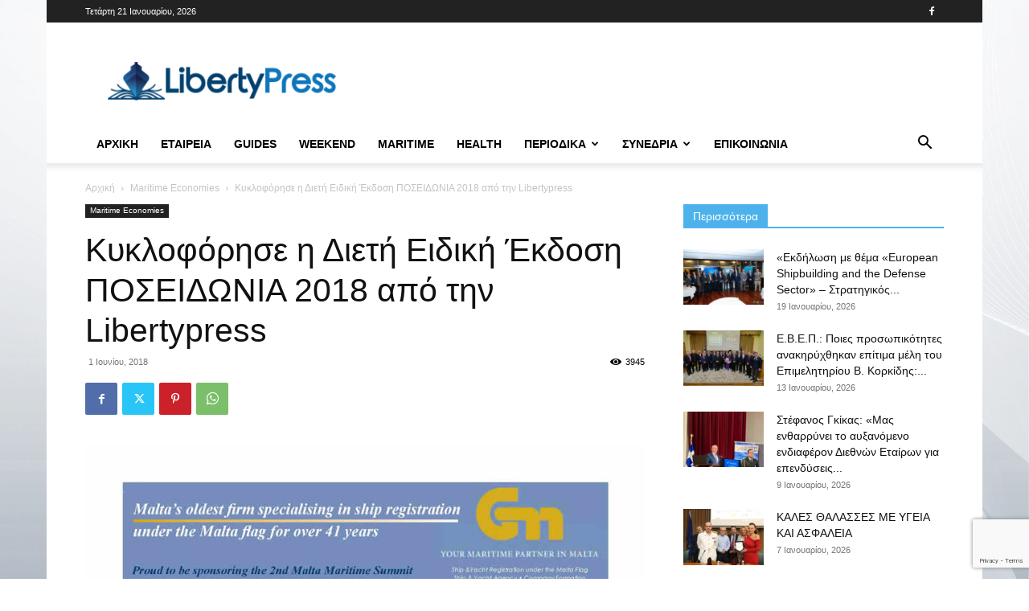

--- FILE ---
content_type: text/html; charset=UTF-8
request_url: https://libertypress.gr/pos2018/
body_size: 29989
content:
<!doctype html >
<!--[if IE 8]>    <html class="ie8" lang="en"> <![endif]-->
<!--[if IE 9]>    <html class="ie9" lang="en"> <![endif]-->
<!--[if gt IE 8]><!--> <html lang="el"> <!--<![endif]-->
<head>
    <title>Kυκλοφόρησε η Διετή Ειδική Έκδοση ΠΟΣΕΙΔΩΝΙΑ 2018 από την Libertypress - Ναυτιλία - Οικονομία - Υγεία - Επικαιρότητα</title>
    <meta charset="UTF-8" />
    <meta name="viewport" content="width=device-width, initial-scale=1.0">
    <link rel="pingback" href="https://libertypress.gr/xmlrpc.php" />
    <meta name='robots' content='index, follow, max-image-preview:large, max-snippet:-1, max-video-preview:-1' />
	<style>img:is([sizes="auto" i], [sizes^="auto," i]) { contain-intrinsic-size: 3000px 1500px }</style>
	<script id="cookieyes" type="text/javascript" src="https://cdn-cookieyes.com/client_data/47f240326045f1b871d13376/script.js"></script><link rel="icon" type="image/png" href="https://libertypress.gr/wp-content/uploads/2017/01/2.png">
	<!-- This site is optimized with the Yoast SEO plugin v25.1 - https://yoast.com/wordpress/plugins/seo/ -->
	<link rel="canonical" href="https://libertypress.gr/pos2018/" />
	<meta property="og:locale" content="el_GR" />
	<meta property="og:type" content="article" />
	<meta property="og:title" content="Kυκλοφόρησε η Διετή Ειδική Έκδοση ΠΟΣΕΙΔΩΝΙΑ 2018 από την Libertypress - Ναυτιλία - Οικονομία - Υγεία - Επικαιρότητα" />
	<meta property="og:url" content="https://libertypress.gr/pos2018/" />
	<meta property="og:site_name" content="Ναυτιλία - Οικονομία - Υγεία - Επικαιρότητα" />
	<meta property="article:publisher" content="https://www.facebook.com/libertypress.gr" />
	<meta property="article:published_time" content="2018-06-01T21:08:31+00:00" />
	<meta property="article:modified_time" content="2018-06-01T21:33:15+00:00" />
	<meta property="og:image" content="https://libertypress.gr/wp-content/uploads/2018/06/MARITIME-ECONOMIES-NO-150_Page_01.jpg" />
	<meta property="og:image:width" content="900" />
	<meta property="og:image:height" content="1117" />
	<meta property="og:image:type" content="image/jpeg" />
	<meta name="author" content="LibertyPress_WebMaster" />
	<meta name="twitter:card" content="summary_large_image" />
	<meta name="twitter:label1" content="Συντάχθηκε από" />
	<meta name="twitter:data1" content="LibertyPress_WebMaster" />
	<script type="application/ld+json" class="yoast-schema-graph">{"@context":"https://schema.org","@graph":[{"@type":"Article","@id":"https://libertypress.gr/pos2018/#article","isPartOf":{"@id":"https://libertypress.gr/pos2018/"},"author":{"name":"LibertyPress_WebMaster","@id":"https://libertypress.gr/#/schema/person/3cb582a996f43436a718bf11e361c2b3"},"headline":"Kυκλοφόρησε η Διετή Ειδική Έκδοση ΠΟΣΕΙΔΩΝΙΑ 2018 από την Libertypress","datePublished":"2018-06-01T21:08:31+00:00","dateModified":"2018-06-01T21:33:15+00:00","mainEntityOfPage":{"@id":"https://libertypress.gr/pos2018/"},"wordCount":5,"publisher":{"@id":"https://libertypress.gr/#organization"},"image":{"@id":"https://libertypress.gr/pos2018/#primaryimage"},"thumbnailUrl":"https://libertypress.gr/wp-content/uploads/2018/06/MARITIME-ECONOMIES-NO-150_Page_01.jpg","articleSection":["Featured","Maritime Economies"],"inLanguage":"el"},{"@type":"WebPage","@id":"https://libertypress.gr/pos2018/","url":"https://libertypress.gr/pos2018/","name":"Kυκλοφόρησε η Διετή Ειδική Έκδοση ΠΟΣΕΙΔΩΝΙΑ 2018 από την Libertypress - Ναυτιλία - Οικονομία - Υγεία - Επικαιρότητα","isPartOf":{"@id":"https://libertypress.gr/#website"},"primaryImageOfPage":{"@id":"https://libertypress.gr/pos2018/#primaryimage"},"image":{"@id":"https://libertypress.gr/pos2018/#primaryimage"},"thumbnailUrl":"https://libertypress.gr/wp-content/uploads/2018/06/MARITIME-ECONOMIES-NO-150_Page_01.jpg","datePublished":"2018-06-01T21:08:31+00:00","dateModified":"2018-06-01T21:33:15+00:00","breadcrumb":{"@id":"https://libertypress.gr/pos2018/#breadcrumb"},"inLanguage":"el","potentialAction":[{"@type":"ReadAction","target":["https://libertypress.gr/pos2018/"]}]},{"@type":"ImageObject","inLanguage":"el","@id":"https://libertypress.gr/pos2018/#primaryimage","url":"https://libertypress.gr/wp-content/uploads/2018/06/MARITIME-ECONOMIES-NO-150_Page_01.jpg","contentUrl":"https://libertypress.gr/wp-content/uploads/2018/06/MARITIME-ECONOMIES-NO-150_Page_01.jpg","width":900,"height":1117},{"@type":"BreadcrumbList","@id":"https://libertypress.gr/pos2018/#breadcrumb","itemListElement":[{"@type":"ListItem","position":1,"name":"Home","item":"https://libertypress.gr/"},{"@type":"ListItem","position":2,"name":"Kυκλοφόρησε η Διετή Ειδική Έκδοση ΠΟΣΕΙΔΩΝΙΑ 2018 από την Libertypress"}]},{"@type":"WebSite","@id":"https://libertypress.gr/#website","url":"https://libertypress.gr/","name":"Ναυτιλία - Οικονομία - Υγεία - Επικαιρότητα","description":"Liberty Press, Maritime Intelligence, Maritime Economies, All About Health, Weekend X-Press","publisher":{"@id":"https://libertypress.gr/#organization"},"potentialAction":[{"@type":"SearchAction","target":{"@type":"EntryPoint","urlTemplate":"https://libertypress.gr/?s={search_term_string}"},"query-input":{"@type":"PropertyValueSpecification","valueRequired":true,"valueName":"search_term_string"}}],"inLanguage":"el"},{"@type":"Organization","@id":"https://libertypress.gr/#organization","name":"LibertyPress","url":"https://libertypress.gr/","logo":{"@type":"ImageObject","inLanguage":"el","@id":"https://libertypress.gr/#/schema/logo/image/","url":"https://libertypress.gr/wp-content/uploads/2021/02/liberty-footer.png","contentUrl":"https://libertypress.gr/wp-content/uploads/2021/02/liberty-footer.png","width":228,"height":200,"caption":"LibertyPress"},"image":{"@id":"https://libertypress.gr/#/schema/logo/image/"},"sameAs":["https://www.facebook.com/libertypress.gr"]},{"@type":"Person","@id":"https://libertypress.gr/#/schema/person/3cb582a996f43436a718bf11e361c2b3","name":"LibertyPress_WebMaster","image":{"@type":"ImageObject","inLanguage":"el","@id":"https://libertypress.gr/#/schema/person/image/","url":"https://secure.gravatar.com/avatar/89237bff308409c58dc43141b5d26789f338ec846221de5af7f93f6307156fb0?s=96&d=mm&r=g","contentUrl":"https://secure.gravatar.com/avatar/89237bff308409c58dc43141b5d26789f338ec846221de5af7f93f6307156fb0?s=96&d=mm&r=g","caption":"LibertyPress_WebMaster"},"url":"https://libertypress.gr/author/libertypress_webmaster/"}]}</script>
	<!-- / Yoast SEO plugin. -->


<link rel='dns-prefetch' href='//www.googletagmanager.com' />
<link rel="alternate" type="application/rss+xml" title="Ροή RSS &raquo; Ναυτιλία - Οικονομία - Υγεία - Επικαιρότητα" href="https://libertypress.gr/feed/" />
<link rel="alternate" type="application/rss+xml" title="Ροή Σχολίων &raquo; Ναυτιλία - Οικονομία - Υγεία - Επικαιρότητα" href="https://libertypress.gr/comments/feed/" />
<script type="text/javascript">
/* <![CDATA[ */
window._wpemojiSettings = {"baseUrl":"https:\/\/s.w.org\/images\/core\/emoji\/16.0.1\/72x72\/","ext":".png","svgUrl":"https:\/\/s.w.org\/images\/core\/emoji\/16.0.1\/svg\/","svgExt":".svg","source":{"concatemoji":"https:\/\/libertypress.gr\/wp-includes\/js\/wp-emoji-release.min.js?ver=976981d2947838da1b4fff73cda7a61b"}};
/*! This file is auto-generated */
!function(s,n){var o,i,e;function c(e){try{var t={supportTests:e,timestamp:(new Date).valueOf()};sessionStorage.setItem(o,JSON.stringify(t))}catch(e){}}function p(e,t,n){e.clearRect(0,0,e.canvas.width,e.canvas.height),e.fillText(t,0,0);var t=new Uint32Array(e.getImageData(0,0,e.canvas.width,e.canvas.height).data),a=(e.clearRect(0,0,e.canvas.width,e.canvas.height),e.fillText(n,0,0),new Uint32Array(e.getImageData(0,0,e.canvas.width,e.canvas.height).data));return t.every(function(e,t){return e===a[t]})}function u(e,t){e.clearRect(0,0,e.canvas.width,e.canvas.height),e.fillText(t,0,0);for(var n=e.getImageData(16,16,1,1),a=0;a<n.data.length;a++)if(0!==n.data[a])return!1;return!0}function f(e,t,n,a){switch(t){case"flag":return n(e,"\ud83c\udff3\ufe0f\u200d\u26a7\ufe0f","\ud83c\udff3\ufe0f\u200b\u26a7\ufe0f")?!1:!n(e,"\ud83c\udde8\ud83c\uddf6","\ud83c\udde8\u200b\ud83c\uddf6")&&!n(e,"\ud83c\udff4\udb40\udc67\udb40\udc62\udb40\udc65\udb40\udc6e\udb40\udc67\udb40\udc7f","\ud83c\udff4\u200b\udb40\udc67\u200b\udb40\udc62\u200b\udb40\udc65\u200b\udb40\udc6e\u200b\udb40\udc67\u200b\udb40\udc7f");case"emoji":return!a(e,"\ud83e\udedf")}return!1}function g(e,t,n,a){var r="undefined"!=typeof WorkerGlobalScope&&self instanceof WorkerGlobalScope?new OffscreenCanvas(300,150):s.createElement("canvas"),o=r.getContext("2d",{willReadFrequently:!0}),i=(o.textBaseline="top",o.font="600 32px Arial",{});return e.forEach(function(e){i[e]=t(o,e,n,a)}),i}function t(e){var t=s.createElement("script");t.src=e,t.defer=!0,s.head.appendChild(t)}"undefined"!=typeof Promise&&(o="wpEmojiSettingsSupports",i=["flag","emoji"],n.supports={everything:!0,everythingExceptFlag:!0},e=new Promise(function(e){s.addEventListener("DOMContentLoaded",e,{once:!0})}),new Promise(function(t){var n=function(){try{var e=JSON.parse(sessionStorage.getItem(o));if("object"==typeof e&&"number"==typeof e.timestamp&&(new Date).valueOf()<e.timestamp+604800&&"object"==typeof e.supportTests)return e.supportTests}catch(e){}return null}();if(!n){if("undefined"!=typeof Worker&&"undefined"!=typeof OffscreenCanvas&&"undefined"!=typeof URL&&URL.createObjectURL&&"undefined"!=typeof Blob)try{var e="postMessage("+g.toString()+"("+[JSON.stringify(i),f.toString(),p.toString(),u.toString()].join(",")+"));",a=new Blob([e],{type:"text/javascript"}),r=new Worker(URL.createObjectURL(a),{name:"wpTestEmojiSupports"});return void(r.onmessage=function(e){c(n=e.data),r.terminate(),t(n)})}catch(e){}c(n=g(i,f,p,u))}t(n)}).then(function(e){for(var t in e)n.supports[t]=e[t],n.supports.everything=n.supports.everything&&n.supports[t],"flag"!==t&&(n.supports.everythingExceptFlag=n.supports.everythingExceptFlag&&n.supports[t]);n.supports.everythingExceptFlag=n.supports.everythingExceptFlag&&!n.supports.flag,n.DOMReady=!1,n.readyCallback=function(){n.DOMReady=!0}}).then(function(){return e}).then(function(){var e;n.supports.everything||(n.readyCallback(),(e=n.source||{}).concatemoji?t(e.concatemoji):e.wpemoji&&e.twemoji&&(t(e.twemoji),t(e.wpemoji)))}))}((window,document),window._wpemojiSettings);
/* ]]> */
</script>
<style id='wp-emoji-styles-inline-css' type='text/css'>

	img.wp-smiley, img.emoji {
		display: inline !important;
		border: none !important;
		box-shadow: none !important;
		height: 1em !important;
		width: 1em !important;
		margin: 0 0.07em !important;
		vertical-align: -0.1em !important;
		background: none !important;
		padding: 0 !important;
	}
</style>
<link rel='stylesheet' id='bplugins-plyrio-css' href='https://libertypress.gr/wp-content/plugins/html5-video-player/public/css/h5vp.css?ver=2.6.1' type='text/css' media='all' />
<link rel='stylesheet' id='html5-player-video-style-css' href='https://libertypress.gr/wp-content/plugins/html5-video-player/build/frontend.css?ver=2.6.1' type='text/css' media='all' />
<link rel='stylesheet' id='html5-player-youtube-style-css' href='https://libertypress.gr/wp-content/plugins/html5-video-player/build/blocks/view.css?ver=2.6.1' type='text/css' media='all' />
<link rel='stylesheet' id='html5-player-vimeo-style-css' href='https://libertypress.gr/wp-content/plugins/html5-video-player/build/blocks/view.css?ver=2.6.1' type='text/css' media='all' />
<style id='pdfp-pdfposter-style-inline-css' type='text/css'>
.pdfp_wrapper .pdf{position:relative}.pdfp_wrapper.pdfp_popup_enabled .iframe_wrapper{display:none}.pdfp_wrapper.pdfp_popup_enabled .iframe_wrapper:fullscreen{display:block}.pdfp_wrapper .iframe_wrapper{height:100%;width:100%}.pdfp_wrapper .iframe_wrapper:fullscreen iframe{height:100vh!important}.pdfp_wrapper .iframe_wrapper iframe{width:100%}.pdfp_wrapper .iframe_wrapper .close{background:#fff;border:1px solid #ddd;border-radius:3px;color:#222;cursor:pointer;display:none;font-family:sans-serif;font-size:36px;line-height:100%;padding:0 7px;position:absolute;right:12px;top:35px;z-index:9999}.pdfp_wrapper .iframe_wrapper:fullscreen .close{display:block}.pdfp_wrapper .pdfp_fullscreen_close{display:none}.pdfp_wrapper.pdfp_fullscreen_opened .pdfp_fullscreen_close{align-items:center;background:#fff;border-radius:3px;color:#222;cursor:pointer;display:flex;font-size:35px;height:30px;justify-content:center;overflow:hidden;padding-bottom:4px;position:fixed;right:20px;top:20px;width:32px}.pdfp_wrapper.pdfp_fullscreen_opened .pdfp_fullscreen_overlay{background:#2229;height:100%;left:0;position:fixed;top:0;width:100%}.pdfp_wrapper.pdfp_fullscreen_opened .iframe_wrapper{display:block;height:90vh;left:50%;max-width:95%;position:fixed;top:50%;transform:translate(-50%,-50%);width:900px;z-index:99999999999}.pdfp_wrapper iframe{border:none;outline:none}.pdfp-adobe-viewer{border:1px solid #ddd;border-radius:3px;cursor:pointer;outline:none;text-decoration:none}.pdfp_download{margin-right:15px}.cta_wrapper{margin-bottom:10px;text-align:left}.cta_wrapper button{cursor:pointer}.pdfp_wrapper p{margin:10px 0;text-align:center}.popout-disabled{height:50px;position:absolute;right:12px;top:12px;width:50px}.pdfp_wrapper iframe{max-width:100%}.ViewSDK_hideOverflow[data-align=center]{margin-left:auto;margin-right:auto}.ViewSDK_hideOverflow[data-align=left]{margin-right:auto}.ViewSDK_hideOverflow[data-align=right]{margin-left:auto}@media screen and (max-width:768px){.pdfp_wrapper iframe{height:calc(100vw + 120px)}}@media screen and (max-width:576px){.cta_wrapper .pdfp_download{margin-bottom:10px;margin-right:0}.cta_wrapper .pdfp_download button{margin-right:0!important}.cta_wrapper{align-items:center;display:flex;flex-direction:column}}
.pdfp_wrapper .pdf{position:relative}.pdfp_wrapper .iframe_wrapper{height:100%;width:100%}.pdfp_wrapper .iframe_wrapper:fullscreen iframe{height:100vh!important}.pdfp_wrapper .iframe_wrapper iframe{width:100%}.pdfp_wrapper .iframe_wrapper .close{background:#fff;border:1px solid #ddd;border-radius:3px;color:#222;cursor:pointer;display:none;font-family:sans-serif;font-size:36px;line-height:100%;padding:0 7px;position:absolute;right:12px;top:35px;z-index:9999}.pdfp_wrapper .iframe_wrapper:fullscreen .close{display:block}.pdfp-adobe-viewer{border:1px solid #ddd;border-radius:3px;cursor:pointer;outline:none;text-decoration:none}.pdfp_download{margin-right:15px}.cta_wrapper{margin-bottom:10px}.pdfp_wrapper p{margin:10px 0;text-align:center}.popout-disabled{height:50px;position:absolute;right:12px;top:12px;width:50px}@media screen and (max-width:768px){.pdfp_wrapper iframe{height:calc(100vw + 120px)}}.ViewSDK_hideOverflow[data-align=center]{margin-left:auto;margin-right:auto}.ViewSDK_hideOverflow[data-align=left]{margin-right:auto}.ViewSDK_hideOverflow[data-align=right]{margin-left:auto}@media screen and (max-width:768px){.pdfp_wrapper iframe{height:calc(100vw + 120px)!important}}@media screen and (max-width:576px){.cta_wrapper .pdfp_download{margin-bottom:10px;margin-right:0}.cta_wrapper .pdfp_download button{margin-right:0!important}.cta_wrapper{align-items:center;display:flex;flex-direction:column}}

</style>
<link rel='stylesheet' id='svp_block_free-style-css-css' href='https://libertypress.gr/wp-content/plugins/super-video-player/admin/blocks/dist/blocks.style.build.css' type='text/css' media='all' />
<link rel='stylesheet' id='contact-form-7-css' href='https://libertypress.gr/wp-content/plugins/contact-form-7/includes/css/styles.css?ver=6.0.6' type='text/css' media='all' />
<link rel='stylesheet' id='pdfp-public-css' href='https://libertypress.gr/wp-content/plugins/pdf-poster/build/public.css?ver=2.2.4' type='text/css' media='all' />
<link rel='stylesheet' id='swpm.common-css' href='https://libertypress.gr/wp-content/plugins/simple-membership/css/swpm.common.css?ver=4.6.3' type='text/css' media='all' />
<link rel='stylesheet' id='book-css' href='https://libertypress.gr/wp-content/plugins/wppdf/css/wppdf.css?ver=976981d2947838da1b4fff73cda7a61b' type='text/css' media='all' />
<link rel='stylesheet' id='magnific-css-css' href='https://libertypress.gr/wp-content/plugins/wppdf/css/magnific-popup.css?ver=976981d2947838da1b4fff73cda7a61b' type='text/css' media='all' />
<link rel='stylesheet' id='grid-css-css' href='https://libertypress.gr/wp-content/plugins/wppdf/css/grid.css?ver=976981d2947838da1b4fff73cda7a61b' type='text/css' media='all' />
<link rel='stylesheet' id='jquery_modal-css' href='https://libertypress.gr/wp-content/plugins/wppdf/css/jquery.modal.css?ver=976981d2947838da1b4fff73cda7a61b' type='text/css' media='all' />
<link rel='stylesheet' id='cff-css' href='https://libertypress.gr/wp-content/plugins/custom-facebook-feed/assets/css/cff-style.min.css?ver=4.3.1' type='text/css' media='all' />
<link rel='stylesheet' id='sb-font-awesome-css' href='https://libertypress.gr/wp-content/plugins/custom-facebook-feed/assets/css/font-awesome.min.css?ver=4.7.0' type='text/css' media='all' />
<link rel='stylesheet' id='td-plugin-multi-purpose-css' href='https://libertypress.gr/wp-content/plugins/td-composer/td-multi-purpose/style.css?ver=def8edc4e13d95bdf49953a9dce2f608' type='text/css' media='all' />
<link rel='stylesheet' id='newsletter-css' href='https://libertypress.gr/wp-content/plugins/newsletter/style.css?ver=8.8.6' type='text/css' media='all' />
<link rel='stylesheet' id='tds-front-css' href='https://libertypress.gr/wp-content/plugins/td-subscription/assets/css/tds-front.css?ver=1.7.1' type='text/css' media='all' />
<link rel='stylesheet' id='td-theme-css' href='https://libertypress.gr/wp-content/themes/Newspaper/style.css?ver=12.6.8' type='text/css' media='all' />
<style id='td-theme-inline-css' type='text/css'>@media (max-width:767px){.td-header-desktop-wrap{display:none}}@media (min-width:767px){.td-header-mobile-wrap{display:none}}</style>
<link rel='stylesheet' id='js_composer_front-css' href='https://libertypress.gr/wp-content/plugins/js_composer/assets/css/js_composer.min.css?ver=7.9' type='text/css' media='all' />
<link rel='stylesheet' id='td-legacy-framework-front-style-css' href='https://libertypress.gr/wp-content/plugins/td-composer/legacy/Newspaper/assets/css/td_legacy_main.css?ver=def8edc4e13d95bdf49953a9dce2f608' type='text/css' media='all' />
<link rel='stylesheet' id='td-standard-pack-framework-front-style-css' href='https://libertypress.gr/wp-content/plugins/td-standard-pack/Newspaper/assets/css/td_standard_pack_main.css?ver=1b3d5bf2c64738aa07b4643e31257da9' type='text/css' media='all' />
<link rel='stylesheet' id='tdb_style_cloud_templates_front-css' href='https://libertypress.gr/wp-content/plugins/td-cloud-library/assets/css/tdb_main.css?ver=b33652f2535d2f3812f59e306e26300d' type='text/css' media='all' />
<script type="text/javascript" src="https://libertypress.gr/wp-includes/js/jquery/jquery.min.js?ver=3.7.1" id="jquery-core-js"></script>
<script type="text/javascript" src="https://libertypress.gr/wp-includes/js/jquery/jquery-migrate.min.js?ver=3.4.1" id="jquery-migrate-js"></script>
<script type="text/javascript" id="bplugins-plyrio-js-extra">
/* <![CDATA[ */
var h5vpBlock = {"siteUrl":"https:\/\/libertypress.gr","userId":"0","isPipe":"","hls":"https:\/\/libertypress.gr\/wp-content\/plugins\/html5-video-player\/public\/js\/hls.min.js","dash":"https:\/\/libertypress.gr\/wp-content\/plugins\/html5-video-player\/public\/js\/dash.min.js","nonce":"d879a1518f"};
/* ]]> */
</script>
<script type="text/javascript" src="https://libertypress.gr/wp-content/plugins/html5-video-player/public/js/plyr-v3.7.8.js?ver=2.6.1" id="bplugins-plyrio-js"></script>
<script type="text/javascript" src="https://libertypress.gr/wp-content/plugins/wppdf/js/pdf.js?ver=976981d2947838da1b4fff73cda7a61b" id="pdfjs-js"></script>
<script type="text/javascript" src="https://libertypress.gr/wp-content/plugins/wppdf/js/wppdf.min.js?ver=976981d2947838da1b4fff73cda7a61b" id="wppdf-js"></script>
<script type="text/javascript" src="https://libertypress.gr/wp-content/plugins/wppdf/js/jquery.magnific-popup.min.js?ver=976981d2947838da1b4fff73cda7a61b" id="jquery_magnific_popup-js"></script>
<script type="text/javascript" src="https://libertypress.gr/wp-content/plugins/wppdf/js/jquery.modal.min.js?ver=976981d2947838da1b4fff73cda7a61b" id="jquery_modal-js"></script>

<!-- Google tag (gtag.js) snippet added by Site Kit -->

<!-- Google Analytics snippet added by Site Kit -->
<script type="text/javascript" src="https://www.googletagmanager.com/gtag/js?id=GT-TNP9PB9" id="google_gtagjs-js" async></script>
<script type="text/javascript" id="google_gtagjs-js-after">
/* <![CDATA[ */
window.dataLayer = window.dataLayer || [];function gtag(){dataLayer.push(arguments);}
gtag("set","linker",{"domains":["libertypress.gr"]});
gtag("js", new Date());
gtag("set", "developer_id.dZTNiMT", true);
gtag("config", "GT-TNP9PB9");
 window._googlesitekit = window._googlesitekit || {}; window._googlesitekit.throttledEvents = []; window._googlesitekit.gtagEvent = (name, data) => { var key = JSON.stringify( { name, data } ); if ( !! window._googlesitekit.throttledEvents[ key ] ) { return; } window._googlesitekit.throttledEvents[ key ] = true; setTimeout( () => { delete window._googlesitekit.throttledEvents[ key ]; }, 5 ); gtag( "event", name, { ...data, event_source: "site-kit" } ); }; 
/* ]]> */
</script>

<!-- End Google tag (gtag.js) snippet added by Site Kit -->
<script></script><link rel="https://api.w.org/" href="https://libertypress.gr/wp-json/" /><link rel="alternate" title="JSON" type="application/json" href="https://libertypress.gr/wp-json/wp/v2/posts/10450" /><link rel="EditURI" type="application/rsd+xml" title="RSD" href="https://libertypress.gr/xmlrpc.php?rsd" />

<link rel='shortlink' href='https://libertypress.gr/?p=10450' />
<link rel="alternate" title="oEmbed (JSON)" type="application/json+oembed" href="https://libertypress.gr/wp-json/oembed/1.0/embed?url=https%3A%2F%2Flibertypress.gr%2Fpos2018%2F" />
<link rel="alternate" title="oEmbed (XML)" type="text/xml+oembed" href="https://libertypress.gr/wp-json/oembed/1.0/embed?url=https%3A%2F%2Flibertypress.gr%2Fpos2018%2F&#038;format=xml" />
<!-- start Simple Custom CSS and JS -->
<style type="text/css">
.tdc-row [class^="real3dflipbook-"],
.tdi_30 [class^="real3dflipbook-"] {
    display:inline-block;
	padding:10px;
}

.page-id-416 .tdi_30 {
    text-align: center;
}</style>
<!-- end Simple Custom CSS and JS -->
<meta name="generator" content="Site Kit by Google 1.153.0" /> <style> #h5vpQuickPlayer { width: 100%; max-width: 100%; margin: 0 auto; } </style>         <style>
                    </style>
    <script>
        window.tdb_global_vars = {"wpRestUrl":"https:\/\/libertypress.gr\/wp-json\/","permalinkStructure":"\/%postname%\/"};
        window.tdb_p_autoload_vars = {"isAjax":false,"isAdminBarShowing":false,"autoloadStatus":"off","origPostEditUrl":null};
    </script>
    
    <style id="tdb-global-colors">:root{--accent-color:#fff}</style>

    
	<meta name="generator" content="Powered by WPBakery Page Builder - drag and drop page builder for WordPress."/>

<!-- Google Tag Manager snippet added by Site Kit -->
<script type="text/javascript">
/* <![CDATA[ */

			( function( w, d, s, l, i ) {
				w[l] = w[l] || [];
				w[l].push( {'gtm.start': new Date().getTime(), event: 'gtm.js'} );
				var f = d.getElementsByTagName( s )[0],
					j = d.createElement( s ), dl = l != 'dataLayer' ? '&l=' + l : '';
				j.async = true;
				j.src = 'https://www.googletagmanager.com/gtm.js?id=' + i + dl;
				f.parentNode.insertBefore( j, f );
			} )( window, document, 'script', 'dataLayer', 'GTM-W7JDXX5J' );
			
/* ]]> */
</script>

<!-- End Google Tag Manager snippet added by Site Kit -->

<!-- JS generated by theme -->

<script type="text/javascript" id="td-generated-header-js">
    
    

	    var tdBlocksArray = []; //here we store all the items for the current page

	    // td_block class - each ajax block uses a object of this class for requests
	    function tdBlock() {
		    this.id = '';
		    this.block_type = 1; //block type id (1-234 etc)
		    this.atts = '';
		    this.td_column_number = '';
		    this.td_current_page = 1; //
		    this.post_count = 0; //from wp
		    this.found_posts = 0; //from wp
		    this.max_num_pages = 0; //from wp
		    this.td_filter_value = ''; //current live filter value
		    this.is_ajax_running = false;
		    this.td_user_action = ''; // load more or infinite loader (used by the animation)
		    this.header_color = '';
		    this.ajax_pagination_infinite_stop = ''; //show load more at page x
	    }

        // td_js_generator - mini detector
        ( function () {
            var htmlTag = document.getElementsByTagName("html")[0];

	        if ( navigator.userAgent.indexOf("MSIE 10.0") > -1 ) {
                htmlTag.className += ' ie10';
            }

            if ( !!navigator.userAgent.match(/Trident.*rv\:11\./) ) {
                htmlTag.className += ' ie11';
            }

	        if ( navigator.userAgent.indexOf("Edge") > -1 ) {
                htmlTag.className += ' ieEdge';
            }

            if ( /(iPad|iPhone|iPod)/g.test(navigator.userAgent) ) {
                htmlTag.className += ' td-md-is-ios';
            }

            var user_agent = navigator.userAgent.toLowerCase();
            if ( user_agent.indexOf("android") > -1 ) {
                htmlTag.className += ' td-md-is-android';
            }

            if ( -1 !== navigator.userAgent.indexOf('Mac OS X')  ) {
                htmlTag.className += ' td-md-is-os-x';
            }

            if ( /chrom(e|ium)/.test(navigator.userAgent.toLowerCase()) ) {
               htmlTag.className += ' td-md-is-chrome';
            }

            if ( -1 !== navigator.userAgent.indexOf('Firefox') ) {
                htmlTag.className += ' td-md-is-firefox';
            }

            if ( -1 !== navigator.userAgent.indexOf('Safari') && -1 === navigator.userAgent.indexOf('Chrome') ) {
                htmlTag.className += ' td-md-is-safari';
            }

            if( -1 !== navigator.userAgent.indexOf('IEMobile') ){
                htmlTag.className += ' td-md-is-iemobile';
            }

        })();

        var tdLocalCache = {};

        ( function () {
            "use strict";

            tdLocalCache = {
                data: {},
                remove: function (resource_id) {
                    delete tdLocalCache.data[resource_id];
                },
                exist: function (resource_id) {
                    return tdLocalCache.data.hasOwnProperty(resource_id) && tdLocalCache.data[resource_id] !== null;
                },
                get: function (resource_id) {
                    return tdLocalCache.data[resource_id];
                },
                set: function (resource_id, cachedData) {
                    tdLocalCache.remove(resource_id);
                    tdLocalCache.data[resource_id] = cachedData;
                }
            };
        })();

    
    
var td_viewport_interval_list=[{"limitBottom":767,"sidebarWidth":228},{"limitBottom":1018,"sidebarWidth":300},{"limitBottom":1140,"sidebarWidth":324}];
var tds_show_more_info="\u03b5\u03bc\u03c6\u03ac\u03bd\u03b9\u03c3\u03b7 \u03c0\u03b5\u03c1\u03b9\u03c3\u03c3\u03cc\u03c4\u03b5\u03c1\u03c9\u03bd \u03c0\u03bb\u03b7\u03c1\u03bf\u03c6\u03bf\u03c1\u03b9\u03ce\u03bd";
var tds_show_less_info="\u03b5\u03bc\u03c6\u03ac\u03bd\u03b9\u03c3\u03b7 \u03bb\u03b9\u03b3\u03cc\u03c4\u03b5\u03c1\u03c9\u03bd \u03c0\u03bb\u03b7\u03c1\u03bf\u03c6\u03bf\u03c1\u03b9\u03ce\u03bd";
var tdc_is_installed="yes";
var td_ajax_url="https:\/\/libertypress.gr\/wp-admin\/admin-ajax.php?td_theme_name=Newspaper&v=12.6.8";
var td_get_template_directory_uri="https:\/\/libertypress.gr\/wp-content\/plugins\/td-composer\/legacy\/common";
var tds_snap_menu="smart_snap_always";
var tds_logo_on_sticky="show_header_logo";
var tds_header_style="";
var td_please_wait="\u03a0\u03b1\u03c1\u03b1\u03ba\u03b1\u03bb\u03bf\u03cd\u03bc\u03b5 \u03c0\u03b5\u03c1\u03b9\u03bc\u03ad\u03bd\u03b5\u03c4\u03b5...";
var td_email_user_pass_incorrect="\u03a7\u03c1\u03ae\u03c3\u03c4\u03b7\u03c2 \u03ae \u03ba\u03c9\u03b4\u03b9\u03ba\u03cc\u03c2 \u03bb\u03b1\u03bd\u03b8\u03b1\u03c3\u03bc\u03ad\u03bd\u03bf\u03c2!";
var td_email_user_incorrect="Email \u03ae \u03cc\u03bd\u03bf\u03bc\u03b1 \u03c7\u03c1\u03ae\u03c3\u03c4\u03b7 \u03bb\u03b1\u03bd\u03b8\u03b1\u03c3\u03bc\u03ad\u03bd\u03bf!";
var td_email_incorrect="Email \u03bb\u03b1\u03bd\u03b8\u03b1\u03c3\u03bc\u03ad\u03bd\u03bf!";
var td_user_incorrect="\u03cc\u03bd\u03bf\u03bc\u03b1 \u03c7\u03c1\u03ae\u03c3\u03c4\u03b7 \u03bb\u03ac\u03b8\u03bf\u03c2!";
var td_email_user_empty="\u03ba\u03b5\u03bd\u03cc email \u03ae \u03cc\u03bd\u03bf\u03bc\u03b1 \u03c7\u03c1\u03ae\u03c3\u03c4\u03b7!";
var td_pass_empty="\u03c0\u03b5\u03c1\u03ac\u03c3\u03c4\u03b5 \u03ac\u03b4\u03b5\u03b9\u03b1!";
var td_pass_pattern_incorrect="\u03bc\u03b7 \u03ad\u03b3\u03ba\u03c5\u03c1\u03bf \u03bc\u03bf\u03c4\u03af\u03b2\u03bf \u03c0\u03ac\u03c3\u03b1\u03c2!";
var td_retype_pass_incorrect="\u03c0\u03bb\u03b7\u03ba\u03c4\u03c1\u03bf\u03bb\u03bf\u03b3\u03ae\u03b8\u03b7\u03ba\u03b5 \u03be\u03b1\u03bd\u03ac \u03bb\u03ac\u03b8\u03bf\u03c2!";
var tds_more_articles_on_post_enable="";
var tds_more_articles_on_post_time_to_wait="";
var tds_more_articles_on_post_pages_distance_from_top=0;
var tds_captcha="";
var tds_theme_color_site_wide="#4db2ec";
var tds_smart_sidebar="enabled";
var tdThemeName="Newspaper";
var tdThemeNameWl="Newspaper";
var td_magnific_popup_translation_tPrev="\u03a0\u03c1\u03bf\u03b7\u03b3\u03bf\u03cd\u03bc\u03b5\u03bd\u03bf (\u039a\u03bf\u03c5\u03bc\u03c0\u03af \u03b1\u03c1\u03b9\u03c3\u03c4\u03b5\u03c1\u03bf\u03cd \u03b2\u03ad\u03bb\u03bf\u03c5\u03c2)";
var td_magnific_popup_translation_tNext="\u0395\u03c0\u03cc\u03bc\u03b5\u03bd\u03bf (\u039a\u03bf\u03c5\u03bc\u03c0\u03af \u03b4\u03b5\u03be\u03b9\u03bf\u03cd \u03b2\u03ad\u03bb\u03bf\u03c5\u03c2)";
var td_magnific_popup_translation_tCounter="%curr% \u03b1\u03c0\u03cc %total%";
var td_magnific_popup_translation_ajax_tError="\u03a4\u03bf \u03c0\u03b5\u03c1\u03b9\u03b5\u03c7\u03cc\u03bc\u03b5\u03bd\u03bf \u03b1\u03c0\u03cc %url% \u03b4\u03b5\u03bd \u03ae\u03c4\u03b1\u03bd \u03b4\u03c5\u03bd\u03b1\u03c4\u03cc \u03bd\u03b1 \u03c6\u03bf\u03c1\u03c4\u03c9\u03b8\u03b5\u03af.";
var td_magnific_popup_translation_image_tError="\u0397 \u03b5\u03b9\u03ba\u03cc\u03bd\u03b1 #%curr% \u03b4\u03b5\u03bd \u03ae\u03c4\u03b1\u03bd \u03b4\u03c5\u03bd\u03b1\u03c4\u03cc \u03bd\u03b1 \u03c6\u03bf\u03c1\u03c4\u03c9\u03b8\u03b5\u03af.";
var tdBlockNonce="ead93bb2c8";
var tdMobileMenu="enabled";
var tdMobileSearch="enabled";
var tdDateNamesI18n={"month_names":["\u0399\u03b1\u03bd\u03bf\u03c5\u03ac\u03c1\u03b9\u03bf\u03c2","\u03a6\u03b5\u03b2\u03c1\u03bf\u03c5\u03ac\u03c1\u03b9\u03bf\u03c2","\u039c\u03ac\u03c1\u03c4\u03b9\u03bf\u03c2","\u0391\u03c0\u03c1\u03af\u03bb\u03b9\u03bf\u03c2","\u039c\u03ac\u03b9\u03bf\u03c2","\u0399\u03bf\u03cd\u03bd\u03b9\u03bf\u03c2","\u0399\u03bf\u03cd\u03bb\u03b9\u03bf\u03c2","\u0391\u03cd\u03b3\u03bf\u03c5\u03c3\u03c4\u03bf\u03c2","\u03a3\u03b5\u03c0\u03c4\u03ad\u03bc\u03b2\u03c1\u03b9\u03bf\u03c2","\u039f\u03ba\u03c4\u03ce\u03b2\u03c1\u03b9\u03bf\u03c2","\u039d\u03bf\u03ad\u03bc\u03b2\u03c1\u03b9\u03bf\u03c2","\u0394\u03b5\u03ba\u03ad\u03bc\u03b2\u03c1\u03b9\u03bf\u03c2"],"month_names_short":["\u0399\u03b1\u03bd","\u03a6\u03b5\u03b2","\u039c\u03b1\u03c1","\u0391\u03c0\u03c1","\u039c\u03ac\u03b9","\u0399\u03bf\u03cd\u03bd","\u0399\u03bf\u03cd\u03bb","\u0391\u03c5\u03b3","\u03a3\u03b5\u03c0","\u039f\u03ba\u03c4","\u039d\u03bf\u03ad","\u0394\u03b5\u03ba"],"day_names":["\u039a\u03c5\u03c1\u03b9\u03b1\u03ba\u03ae","\u0394\u03b5\u03c5\u03c4\u03ad\u03c1\u03b1","\u03a4\u03c1\u03af\u03c4\u03b7","\u03a4\u03b5\u03c4\u03ac\u03c1\u03c4\u03b7","\u03a0\u03ad\u03bc\u03c0\u03c4\u03b7","\u03a0\u03b1\u03c1\u03b1\u03c3\u03ba\u03b5\u03c5\u03ae","\u03a3\u03ac\u03b2\u03b2\u03b1\u03c4\u03bf"],"day_names_short":["\u039a\u03c5","\u0394\u03b5","\u03a4\u03c1","\u03a4\u03b5","\u03a0\u03b5","\u03a0\u03b1","\u03a3\u03b1"]};
var td_reset_pass_empty="\u03b5\u03b9\u03c3\u03ac\u03b3\u03b5\u03c4\u03b5 \u03ad\u03bd\u03b1\u03bd \u03bd\u03ad\u03bf \u03ba\u03c9\u03b4\u03b9\u03ba\u03cc \u03c0\u03c1\u03cc\u03c3\u03b2\u03b1\u03c3\u03b7\u03c2 \u03c0\u03c1\u03b9\u03bd \u03c3\u03c5\u03bd\u03b5\u03c7\u03af\u03c3\u03b5\u03c4\u03b5.";
var td_reset_pass_confirm_empty="\u03b5\u03c0\u03b9\u03b2\u03b5\u03b2\u03b1\u03b9\u03ce\u03c3\u03c4\u03b5 \u03c4\u03bf\u03bd \u03bd\u03ad\u03bf \u03ba\u03c9\u03b4\u03b9\u03ba\u03cc \u03c0\u03c1\u03cc\u03c3\u03b2\u03b1\u03c3\u03b7\u03c2 \u03c0\u03c1\u03b9\u03bd \u03c3\u03c5\u03bd\u03b5\u03c7\u03af\u03c3\u03b5\u03c4\u03b5.";
var td_reset_pass_not_matching="\u03b2\u03b5\u03b2\u03b1\u03b9\u03c9\u03b8\u03b5\u03af\u03c4\u03b5 \u03cc\u03c4\u03b9 \u03bf\u03b9 \u03ba\u03c9\u03b4\u03b9\u03ba\u03bf\u03af \u03c0\u03c1\u03cc\u03c3\u03b2\u03b1\u03c3\u03b7\u03c2 \u03c4\u03b1\u03b9\u03c1\u03b9\u03ac\u03b6\u03bf\u03c5\u03bd.";
var tdb_modal_confirm="\u03b1\u03c0\u03bf\u03b8\u03b7\u03ba\u03b5\u03cd\u03c3\u03b5\u03c4\u03b5";
var tdb_modal_cancel="\u039c\u03b1\u03c4\u03b1\u03af\u03c9\u03c3\u03b7";
var tdb_modal_confirm_alt="\u039d\u03b1\u03af";
var tdb_modal_cancel_alt="\u03cc\u03c7\u03b9";
var td_deploy_mode="deploy";
var td_ad_background_click_link="";
var td_ad_background_click_target="";
</script>


<!-- Header style compiled by theme -->

<style>:root{--td_excl_label:'ΑΠΟΚΛΕΙΣΤΙΚΌΣ';--td_header_color:#222222}:root{--td_excl_label:'ΑΠΟΚΛΕΙΣΤΙΚΌΣ';--td_header_color:#222222}</style>




<script type="application/ld+json">
    {
        "@context": "https://schema.org",
        "@type": "BreadcrumbList",
        "itemListElement": [
            {
                "@type": "ListItem",
                "position": 1,
                "item": {
                    "@type": "WebSite",
                    "@id": "https://libertypress.gr/",
                    "name": "Αρχική"
                }
            },
            {
                "@type": "ListItem",
                "position": 2,
                    "item": {
                    "@type": "WebPage",
                    "@id": "https://libertypress.gr/category/maritimeeconomies/",
                    "name": "Maritime Economies"
                }
            }
            ,{
                "@type": "ListItem",
                "position": 3,
                    "item": {
                    "@type": "WebPage",
                    "@id": "https://libertypress.gr/pos2018/",
                    "name": "Kυκλοφόρησε η Διετή Ειδική Έκδοση ΠΟΣΕΙΔΩΝΙΑ 2018 από την Libertypress"                                
                }
            }    
        ]
    }
</script>

<!-- Button style compiled by theme -->

<style></style>

<noscript><style> .wpb_animate_when_almost_visible { opacity: 1; }</style></noscript>	<style id="tdw-css-placeholder"></style></head>

<body class="wp-singular post-template-default single single-post postid-10450 single-format-standard wp-theme-Newspaper td-standard-pack pos2018 global-block-template-1 wpb-js-composer js-comp-ver-7.9 vc_responsive td-boxed-layout" itemscope="itemscope" itemtype="https://schema.org/WebPage">

<div class="td-scroll-up" data-style="style1"><i class="td-icon-menu-up"></i></div>
    <div class="td-menu-background" style="visibility:hidden"></div>
<div id="td-mobile-nav" style="visibility:hidden">
    <div class="td-mobile-container">
        <!-- mobile menu top section -->
        <div class="td-menu-socials-wrap">
            <!-- socials -->
            <div class="td-menu-socials">
                
        <span class="td-social-icon-wrap">
            <a target="_blank" href="https://www.facebook.com/libertypress.gr" title="Facebook">
                <i class="td-icon-font td-icon-facebook"></i>
                <span style="display: none">Facebook</span>
            </a>
        </span>            </div>
            <!-- close button -->
            <div class="td-mobile-close">
                <span><i class="td-icon-close-mobile"></i></span>
            </div>
        </div>

        <!-- login section -->
        
        <!-- menu section -->
        <div class="td-mobile-content">
            <div class="menu-td-demo-header-menu-container"><ul id="menu-td-demo-header-menu" class="td-mobile-main-menu"><li id="menu-item-156" class="menu-item menu-item-type-post_type menu-item-object-page menu-item-home menu-item-first menu-item-156"><a href="https://libertypress.gr/">ΑΡΧΙΚΗ</a></li>
<li id="menu-item-504" class="menu-item menu-item-type-post_type menu-item-object-page menu-item-504"><a href="https://libertypress.gr/libertypress/">ΕΤΑΙΡΕΙΑ</a></li>
<li id="menu-item-661" class="menu-item menu-item-type-post_type menu-item-object-page menu-item-661"><a href="https://libertypress.gr/guides/">Guides</a></li>
<li id="menu-item-420" class="menu-item menu-item-type-post_type menu-item-object-page menu-item-420"><a href="https://libertypress.gr/weekend-x-press/">Weekend</a></li>
<li id="menu-item-422" class="menu-item menu-item-type-post_type menu-item-object-page menu-item-422"><a href="https://libertypress.gr/maritime-economies/">Maritime</a></li>
<li id="menu-item-423" class="menu-item menu-item-type-post_type menu-item-object-page menu-item-423"><a href="https://libertypress.gr/all-about-health/">Health</a></li>
<li id="menu-item-11873" class="menu-item menu-item-type-custom menu-item-object-custom menu-item-has-children menu-item-11873"><a href="#">ΠΕΡΙΟΔΙΚΑ<i class="td-icon-menu-right td-element-after"></i></a>
<ul class="sub-menu">
	<li id="menu-item-421" class="menu-item menu-item-type-post_type menu-item-object-page menu-item-421"><a href="https://libertypress.gr/maritime-intelligence/">Intelligence</a></li>
	<li id="menu-item-24731" class="menu-item menu-item-type-post_type menu-item-object-page menu-item-24731"><a href="https://libertypress.gr/hellastour/">HELLAStour</a></li>
	<li id="menu-item-28899" class="menu-item menu-item-type-post_type menu-item-object-page menu-item-28899"><a href="https://libertypress.gr/the-athenian/">The ΑΘΕΝΙΑΝ</a></li>
	<li id="menu-item-11872" class="menu-item menu-item-type-post_type menu-item-object-page menu-item-11872"><a href="https://libertypress.gr/margin-call/">Margin Call</a></li>
</ul>
</li>
<li id="menu-item-6786" class="menu-item menu-item-type-custom menu-item-object-custom menu-item-has-children menu-item-6786"><a href="#">ΣΥΝΕΔΡΙΑ<i class="td-icon-menu-right td-element-after"></i></a>
<ul class="sub-menu">
	<li id="menu-item-14614" class="menu-item menu-item-type-post_type menu-item-object-page menu-item-14614"><a href="https://libertypress.gr/2-synedrio-geopolitikis-geooikonomias/">2ο Συνέδριο Γεωπολιτικής &#038; Γεωοικονομίας</a></li>
	<li id="menu-item-9749" class="menu-item menu-item-type-post_type menu-item-object-page menu-item-9749"><a href="https://libertypress.gr/1-synedrio-geopolitikis-geooikonomias/">1ο Συνέδριο Γεωπολιτικής &#038; Γεωοικονομίας</a></li>
	<li id="menu-item-30258" class="menu-item menu-item-type-post_type menu-item-object-page menu-item-30258"><a href="https://libertypress.gr/18o-congress-maritime-economies/">18o Ναυτιλιακό Συνέδριο MARITIME ECONOMIES</a></li>
	<li id="menu-item-28830" class="menu-item menu-item-type-post_type menu-item-object-page menu-item-28830"><a href="https://libertypress.gr/summary-of-the-17th-international-shipping-conference/">17th International Shipping Conference MARITIME ECONOMIES</a></li>
	<li id="menu-item-27125" class="menu-item menu-item-type-post_type menu-item-object-page menu-item-27125"><a href="https://libertypress.gr/16o-congress-maritime-economies/">16o Ναυτιλιακό Συνέδριο MARITIME ECONOMIES</a></li>
	<li id="menu-item-25438" class="menu-item menu-item-type-post_type menu-item-object-page menu-item-25438"><a href="https://libertypress.gr/15o-congress-maritime-economies/">15o Ναυτιλιακό Συνέδριο MARITIME ECONOMIES</a></li>
	<li id="menu-item-24053" class="menu-item menu-item-type-post_type menu-item-object-page menu-item-24053"><a href="https://libertypress.gr/14o-congress-maritime-economies/">14o Ναυτιλιακό Συνέδριο MARITIME ECONOMIES</a></li>
	<li id="menu-item-22774" class="menu-item menu-item-type-post_type menu-item-object-page menu-item-22774"><a href="https://libertypress.gr/13o-congress-maritime-economies/">13o Ναυτιλιακό Συνέδριο MARITIME ECONOMIES</a></li>
	<li id="menu-item-17807" class="menu-item menu-item-type-post_type menu-item-object-page menu-item-17807"><a href="https://libertypress.gr/12o-congress-maritime-economies/">12o Ναυτιλιακό Συνέδριο MARITIME ECONOMIES</a></li>
	<li id="menu-item-13210" class="menu-item menu-item-type-post_type menu-item-object-page menu-item-13210"><a href="https://libertypress.gr/11o-congress-maritime-economies/">11o Ναυτιλιακό Συνέδριο MARITIME ECONOMIES</a></li>
	<li id="menu-item-8509" class="menu-item menu-item-type-post_type menu-item-object-page menu-item-8509"><a href="https://libertypress.gr/10o-congress-maritime-economies/">10o Ναυτιλιακό Συνέδριο MARITIME ECONOMIES</a></li>
	<li id="menu-item-6762" class="menu-item menu-item-type-post_type menu-item-object-page menu-item-6762"><a href="https://libertypress.gr/9-congress-maritime-economies/">9o Ναυτιλιακό Συνέδριο MARITIME ECONOMIES</a></li>
	<li id="menu-item-317" class="menu-item menu-item-type-post_type menu-item-object-page menu-item-317"><a href="https://libertypress.gr/congress/">8o Ναυτιλιακό Συνέδριο MARITIME ECONOMIES</a></li>
</ul>
</li>
<li id="menu-item-153" class="menu-item menu-item-type-post_type menu-item-object-page menu-item-153"><a href="https://libertypress.gr/contact/">ΕΠΙΚΟΙΝΩΝΙΑ</a></li>
</ul></div>        </div>
    </div>

    <!-- register/login section -->
    </div><div class="td-search-background" style="visibility:hidden"></div>
<div class="td-search-wrap-mob" style="visibility:hidden">
	<div class="td-drop-down-search">
		<form method="get" class="td-search-form" action="https://libertypress.gr/">
			<!-- close button -->
			<div class="td-search-close">
				<span><i class="td-icon-close-mobile"></i></span>
			</div>
			<div role="search" class="td-search-input">
				<span>Αναζήτηση</span>
				<input id="td-header-search-mob" type="text" value="" name="s" autocomplete="off" />
			</div>
		</form>
		<div id="td-aj-search-mob" class="td-ajax-search-flex"></div>
	</div>
</div>

    <div id="td-outer-wrap" class="td-theme-wrap">
    
        
            <div class="tdc-header-wrap ">

            <!--
Header style 1
-->


<div class="td-header-wrap td-header-style-1 ">
    
    <div class="td-header-top-menu-full td-container-wrap ">
        <div class="td-container td-header-row td-header-top-menu">
            
    <div class="top-bar-style-1">
        
<div class="td-header-sp-top-menu">


	        <div class="td_data_time">
            <div >

                Τετάρτη 21 Ιανουαρίου, 2026
            </div>
        </div>
    </div>
        <div class="td-header-sp-top-widget">
    
    
        
        <span class="td-social-icon-wrap">
            <a target="_blank" href="https://www.facebook.com/libertypress.gr" title="Facebook">
                <i class="td-icon-font td-icon-facebook"></i>
                <span style="display: none">Facebook</span>
            </a>
        </span>    </div>

    </div>

<!-- LOGIN MODAL -->

                <div id="login-form" class="white-popup-block mfp-hide mfp-with-anim td-login-modal-wrap">
                    <div class="td-login-wrap">
                        <a href="#" aria-label="Back" class="td-back-button"><i class="td-icon-modal-back"></i></a>
                        <div id="td-login-div" class="td-login-form-div td-display-block">
                            <div class="td-login-panel-title">συνδεθείτε</div>
                            <div class="td-login-panel-descr">Καλωσήρθατε! Συνδεθείτε στον λογαριασμό σας</div>
                            <div class="td_display_err"></div>
                            <form id="loginForm" action="#" method="post">
                                <div class="td-login-inputs"><input class="td-login-input" autocomplete="username" type="text" name="login_email" id="login_email" value="" required><label for="login_email">το όνομα χρήστη σας</label></div>
                                <div class="td-login-inputs"><input class="td-login-input" autocomplete="current-password" type="password" name="login_pass" id="login_pass" value="" required><label for="login_pass">ο κωδικός πρόσβασης σας</label></div>
                                <input type="button"  name="login_button" id="login_button" class="wpb_button btn td-login-button" value="Σύνδεση">
                                
                            </form>

                            

                            <div class="td-login-info-text"><a href="#" id="forgot-pass-link">Ξεχάσατε τον κωδικό σας? ζήτα βοήθεια</a></div>
                            
                            
                            
                            
                        </div>

                        

                         <div id="td-forgot-pass-div" class="td-login-form-div td-display-none">
                            <div class="td-login-panel-title">ΑΝΑΚΤΗΣΗ ΚΩΔΙΚΟΥ</div>
                            <div class="td-login-panel-descr">Ανακτήστε τον κωδικό σας</div>
                            <div class="td_display_err"></div>
                            <form id="forgotpassForm" action="#" method="post">
                                <div class="td-login-inputs"><input class="td-login-input" type="text" name="forgot_email" id="forgot_email" value="" required><label for="forgot_email">το email σας</label></div>
                                <input type="button" name="forgot_button" id="forgot_button" class="wpb_button btn td-login-button" value="στείλτε τον κωδικό μου">
                            </form>
                            <div class="td-login-info-text">Ένας κωδικός πρόσβασης θα σταλθεί με e-mail σε εσάς.</div>
                        </div>
                        
                        
                    </div>
                </div>
                        </div>
    </div>

    <div class="td-banner-wrap-full td-logo-wrap-full td-container-wrap ">
        <div class="td-container td-header-row td-header-header">
            <div class="td-header-sp-logo">
                        <a class="td-main-logo" href="https://libertypress.gr/">
            <img class="td-retina-data" data-retina="https://libertypress.gr/wp-content/uploads/2017/01/544x180-2-300x50.png" src="https://libertypress.gr/wp-content/uploads/2017/01/544x180-2-300x50.png" alt="Liberty Press"  width="" height=""/>
            <span class="td-visual-hidden">Ναυτιλία &#8211; Οικονομία &#8211; Υγεία &#8211; Επικαιρότητα</span>
        </a>
                </div>
                            <div class="td-header-sp-recs">
                    <div class="td-header-rec-wrap">
    <div class="td-a-rec td-a-rec-id-header  td-a-rec-no-translate tdi_1 td_block_template_1">
<style>.tdi_1.td-a-rec{text-align:center}.tdi_1.td-a-rec:not(.td-a-rec-no-translate){transform:translateZ(0)}.tdi_1 .td-element-style{z-index:-1}.tdi_1.td-a-rec-img{text-align:left}.tdi_1.td-a-rec-img img{margin:0 auto 0 0}@media (max-width:767px){.tdi_1.td-a-rec-img{text-align:center}}</style> <!-- <div class="td-all-devices">
  <a href="https://margetis.com/" target="_blank" rel=”nofollow” rel=”nofollow”>
    <img src="https://libertypress.gr/wp-content/uploads/2022/10/250Χ50_margetis.gif"/>-->


 <!-- <a href="https://margetis.com/" target="_blank" rel=”nofollow” rel=”nofollow”>
    <img src="https://libertypress.gr/wp-content/uploads/2022/10/250Χ50_margetis.gif"
style="left: 350px;"/>
</a>

<a href="https://www.coil.gr/ "target="_blank"  rel=”nofollow”>
    <img src="https://libertypress.gr/wp-content/uploads/2022/10/Coil_Animated_Banner-1.gif"
style=" right: 300px;" />
</a>

</div></a>--></div>
</div>                </div>
                    </div>
    </div>

    <div class="td-header-menu-wrap-full td-container-wrap ">
        
        <div class="td-header-menu-wrap td-header-gradient ">
            <div class="td-container td-header-row td-header-main-menu">
                <div id="td-header-menu" role="navigation">
        <div id="td-top-mobile-toggle"><a href="#" role="button" aria-label="Menu"><i class="td-icon-font td-icon-mobile"></i></a></div>
        <div class="td-main-menu-logo td-logo-in-header">
        		<a class="td-mobile-logo td-sticky-header" aria-label="Logo" href="https://libertypress.gr/">
			<img class="td-retina-data" data-retina="https://libertypress.gr/wp-content/uploads/2016/02/liberty_mobile_retina.png" src="https://libertypress.gr/wp-content/uploads/2016/02/liberty_mobile.png" alt="Liberty Press"  width="140" height="51"/>
		</a>
			<a class="td-header-logo td-sticky-header" aria-label="Logo" href="https://libertypress.gr/">
			<img class="td-retina-data" data-retina="https://libertypress.gr/wp-content/uploads/2017/01/544x180-2-300x50.png" src="https://libertypress.gr/wp-content/uploads/2017/01/544x180-2-300x50.png" alt="Liberty Press"  width="140" height="51"/>
		</a>
	    </div>
    <div class="menu-td-demo-header-menu-container"><ul id="menu-td-demo-header-menu-1" class="sf-menu"><li class="menu-item menu-item-type-post_type menu-item-object-page menu-item-home menu-item-first td-menu-item td-normal-menu menu-item-156"><a href="https://libertypress.gr/">ΑΡΧΙΚΗ</a></li>
<li class="menu-item menu-item-type-post_type menu-item-object-page td-menu-item td-normal-menu menu-item-504"><a href="https://libertypress.gr/libertypress/">ΕΤΑΙΡΕΙΑ</a></li>
<li class="menu-item menu-item-type-post_type menu-item-object-page td-menu-item td-normal-menu menu-item-661"><a href="https://libertypress.gr/guides/">Guides</a></li>
<li class="menu-item menu-item-type-post_type menu-item-object-page td-menu-item td-normal-menu menu-item-420"><a href="https://libertypress.gr/weekend-x-press/">Weekend</a></li>
<li class="menu-item menu-item-type-post_type menu-item-object-page td-menu-item td-normal-menu menu-item-422"><a href="https://libertypress.gr/maritime-economies/">Maritime</a></li>
<li class="menu-item menu-item-type-post_type menu-item-object-page td-menu-item td-normal-menu menu-item-423"><a href="https://libertypress.gr/all-about-health/">Health</a></li>
<li class="menu-item menu-item-type-custom menu-item-object-custom menu-item-has-children td-menu-item td-normal-menu menu-item-11873"><a href="#">ΠΕΡΙΟΔΙΚΑ</a>
<ul class="sub-menu">
	<li class="menu-item menu-item-type-post_type menu-item-object-page td-menu-item td-normal-menu menu-item-421"><a href="https://libertypress.gr/maritime-intelligence/">Intelligence</a></li>
	<li class="menu-item menu-item-type-post_type menu-item-object-page td-menu-item td-normal-menu menu-item-24731"><a href="https://libertypress.gr/hellastour/">HELLAStour</a></li>
	<li class="menu-item menu-item-type-post_type menu-item-object-page td-menu-item td-normal-menu menu-item-28899"><a href="https://libertypress.gr/the-athenian/">The ΑΘΕΝΙΑΝ</a></li>
	<li class="menu-item menu-item-type-post_type menu-item-object-page td-menu-item td-normal-menu menu-item-11872"><a href="https://libertypress.gr/margin-call/">Margin Call</a></li>
</ul>
</li>
<li class="menu-item menu-item-type-custom menu-item-object-custom menu-item-has-children td-menu-item td-normal-menu menu-item-6786"><a href="#">ΣΥΝΕΔΡΙΑ</a>
<ul class="sub-menu">
	<li class="menu-item menu-item-type-post_type menu-item-object-page td-menu-item td-normal-menu menu-item-14614"><a href="https://libertypress.gr/2-synedrio-geopolitikis-geooikonomias/">2ο Συνέδριο Γεωπολιτικής &#038; Γεωοικονομίας</a></li>
	<li class="menu-item menu-item-type-post_type menu-item-object-page td-menu-item td-normal-menu menu-item-9749"><a href="https://libertypress.gr/1-synedrio-geopolitikis-geooikonomias/">1ο Συνέδριο Γεωπολιτικής &#038; Γεωοικονομίας</a></li>
	<li class="menu-item menu-item-type-post_type menu-item-object-page td-menu-item td-normal-menu menu-item-30258"><a href="https://libertypress.gr/18o-congress-maritime-economies/">18o Ναυτιλιακό Συνέδριο MARITIME ECONOMIES</a></li>
	<li class="menu-item menu-item-type-post_type menu-item-object-page td-menu-item td-normal-menu menu-item-28830"><a href="https://libertypress.gr/summary-of-the-17th-international-shipping-conference/">17th International Shipping Conference MARITIME ECONOMIES</a></li>
	<li class="menu-item menu-item-type-post_type menu-item-object-page td-menu-item td-normal-menu menu-item-27125"><a href="https://libertypress.gr/16o-congress-maritime-economies/">16o Ναυτιλιακό Συνέδριο MARITIME ECONOMIES</a></li>
	<li class="menu-item menu-item-type-post_type menu-item-object-page td-menu-item td-normal-menu menu-item-25438"><a href="https://libertypress.gr/15o-congress-maritime-economies/">15o Ναυτιλιακό Συνέδριο MARITIME ECONOMIES</a></li>
	<li class="menu-item menu-item-type-post_type menu-item-object-page td-menu-item td-normal-menu menu-item-24053"><a href="https://libertypress.gr/14o-congress-maritime-economies/">14o Ναυτιλιακό Συνέδριο MARITIME ECONOMIES</a></li>
	<li class="menu-item menu-item-type-post_type menu-item-object-page td-menu-item td-normal-menu menu-item-22774"><a href="https://libertypress.gr/13o-congress-maritime-economies/">13o Ναυτιλιακό Συνέδριο MARITIME ECONOMIES</a></li>
	<li class="menu-item menu-item-type-post_type menu-item-object-page td-menu-item td-normal-menu menu-item-17807"><a href="https://libertypress.gr/12o-congress-maritime-economies/">12o Ναυτιλιακό Συνέδριο MARITIME ECONOMIES</a></li>
	<li class="menu-item menu-item-type-post_type menu-item-object-page td-menu-item td-normal-menu menu-item-13210"><a href="https://libertypress.gr/11o-congress-maritime-economies/">11o Ναυτιλιακό Συνέδριο MARITIME ECONOMIES</a></li>
	<li class="menu-item menu-item-type-post_type menu-item-object-page td-menu-item td-normal-menu menu-item-8509"><a href="https://libertypress.gr/10o-congress-maritime-economies/">10o Ναυτιλιακό Συνέδριο MARITIME ECONOMIES</a></li>
	<li class="menu-item menu-item-type-post_type menu-item-object-page td-menu-item td-normal-menu menu-item-6762"><a href="https://libertypress.gr/9-congress-maritime-economies/">9o Ναυτιλιακό Συνέδριο MARITIME ECONOMIES</a></li>
	<li class="menu-item menu-item-type-post_type menu-item-object-page td-menu-item td-normal-menu menu-item-317"><a href="https://libertypress.gr/congress/">8o Ναυτιλιακό Συνέδριο MARITIME ECONOMIES</a></li>
</ul>
</li>
<li class="menu-item menu-item-type-post_type menu-item-object-page td-menu-item td-normal-menu menu-item-153"><a href="https://libertypress.gr/contact/">ΕΠΙΚΟΙΝΩΝΙΑ</a></li>
</ul></div></div>


    <div class="header-search-wrap">
        <div class="td-search-btns-wrap">
            <a id="td-header-search-button" href="#" role="button" aria-label="Search" class="dropdown-toggle " data-toggle="dropdown"><i class="td-icon-search"></i></a>
                            <a id="td-header-search-button-mob" href="#" role="button" aria-label="Search" class="dropdown-toggle " data-toggle="dropdown"><i class="td-icon-search"></i></a>
                    </div>

        <div class="td-drop-down-search" aria-labelledby="td-header-search-button">
            <form method="get" class="td-search-form" action="https://libertypress.gr/">
                <div role="search" class="td-head-form-search-wrap">
                    <input id="td-header-search" type="text" value="" name="s" autocomplete="off" /><input class="wpb_button wpb_btn-inverse btn" type="submit" id="td-header-search-top" value="Αναζήτηση" />
                </div>
            </form>
            <div id="td-aj-search"></div>
        </div>
    </div>

            </div>
        </div>
    </div>

</div>
            </div>

            
    <div class="td-main-content-wrap td-container-wrap">

        <div class="td-container td-post-template-default ">
            <div class="td-crumb-container"><div class="entry-crumbs"><span><a title="" class="entry-crumb" href="https://libertypress.gr/">Αρχική</a></span> <i class="td-icon-right td-bread-sep"></i> <span><a title="Προβολή Maritime Economies" class="entry-crumb" href="https://libertypress.gr/category/maritimeeconomies/">Maritime Economies</a></span> <i class="td-icon-right td-bread-sep td-bred-no-url-last"></i> <span class="td-bred-no-url-last">Kυκλοφόρησε η Διετή Ειδική Έκδοση ΠΟΣΕΙΔΩΝΙΑ 2018 από την Libertypress</span></div></div>

            <div class="td-pb-row">
                                        <div class="td-pb-span8 td-main-content" role="main">
                            <div class="td-ss-main-content">
                                
    <article id="post-10450" class="post-10450 post type-post status-publish format-standard has-post-thumbnail category-featured category-maritimeeconomies" itemscope itemtype="https://schema.org/Article">
        <div class="td-post-header">

            <!-- category --><ul class="td-category"><li class="entry-category"><a  href="https://libertypress.gr/category/maritimeeconomies/">Maritime Economies</a></li></ul>
            <header class="td-post-title">
                <h1 class="entry-title">Kυκλοφόρησε η Διετή Ειδική Έκδοση ΠΟΣΕΙΔΩΝΙΑ 2018 από την Libertypress</h1>
                

                <div class="td-module-meta-info">
                    <!-- author -->                    <!-- date --><span class="td-post-date"><time class="entry-date updated td-module-date" datetime="2018-06-01T21:08:31+00:00" >1 Ιουνίου, 2018</time></span>                    <!-- comments -->                    <!-- views --><div class="td-post-views"><i class="td-icon-views"></i><span class="td-nr-views-10450">3944</span></div>                </div>

            </header>

        </div>

        <div class="td-post-sharing-top"><div id="td_social_sharing_article_top" class="td-post-sharing td-ps-bg td-ps-notext td-post-sharing-style1 ">
		<style>.td-post-sharing-classic{position:relative;height:20px}.td-post-sharing{margin-left:-3px;margin-right:-3px;font-family:var(--td_default_google_font_1,'Open Sans','Open Sans Regular',sans-serif);z-index:2;white-space:nowrap;opacity:0}.td-post-sharing.td-social-show-all{white-space:normal}.td-js-loaded .td-post-sharing{-webkit-transition:opacity 0.3s;transition:opacity 0.3s;opacity:1}.td-post-sharing-classic+.td-post-sharing{margin-top:15px}@media (max-width:767px){.td-post-sharing-classic+.td-post-sharing{margin-top:8px}}.td-post-sharing-top{margin-bottom:30px}@media (max-width:767px){.td-post-sharing-top{margin-bottom:20px}}.td-post-sharing-bottom{border-style:solid;border-color:#ededed;border-width:1px 0;padding:21px 0;margin-bottom:42px}.td-post-sharing-bottom .td-post-sharing{margin-bottom:-7px}.td-post-sharing-visible,.td-social-sharing-hidden{display:inline-block}.td-social-sharing-hidden ul{display:none}.td-social-show-all .td-pulldown-filter-list{display:inline-block}.td-social-network,.td-social-handler{position:relative;display:inline-block;margin:0 3px 7px;height:40px;min-width:40px;font-size:11px;text-align:center;vertical-align:middle}.td-ps-notext .td-social-network .td-social-but-icon,.td-ps-notext .td-social-handler .td-social-but-icon{border-top-right-radius:2px;border-bottom-right-radius:2px}.td-social-network{color:#000;overflow:hidden}.td-social-network .td-social-but-icon{border-top-left-radius:2px;border-bottom-left-radius:2px}.td-social-network .td-social-but-text{border-top-right-radius:2px;border-bottom-right-radius:2px}.td-social-network:hover{opacity:0.8!important}.td-social-handler{color:#444;border:1px solid #e9e9e9;border-radius:2px}.td-social-handler .td-social-but-text{font-weight:700}.td-social-handler .td-social-but-text:before{background-color:#000;opacity:0.08}.td-social-share-text{margin-right:18px}.td-social-share-text:before,.td-social-share-text:after{content:'';position:absolute;top:50%;-webkit-transform:translateY(-50%);transform:translateY(-50%);left:100%;width:0;height:0;border-style:solid}.td-social-share-text:before{border-width:9px 0 9px 11px;border-color:transparent transparent transparent #e9e9e9}.td-social-share-text:after{border-width:8px 0 8px 10px;border-color:transparent transparent transparent #fff}.td-social-but-text,.td-social-but-icon{display:inline-block;position:relative}.td-social-but-icon{padding-left:13px;padding-right:13px;line-height:40px;z-index:1}.td-social-but-icon i{position:relative;top:-1px;vertical-align:middle}.td-social-but-text{margin-left:-6px;padding-left:12px;padding-right:17px;line-height:40px}.td-social-but-text:before{content:'';position:absolute;top:12px;left:0;width:1px;height:16px;background-color:#fff;opacity:0.2;z-index:1}.td-social-handler i,.td-social-facebook i,.td-social-reddit i,.td-social-linkedin i,.td-social-tumblr i,.td-social-stumbleupon i,.td-social-vk i,.td-social-viber i,.td-social-flipboard i,.td-social-koo i{font-size:14px}.td-social-telegram i{font-size:16px}.td-social-mail i,.td-social-line i,.td-social-print i{font-size:15px}.td-social-handler .td-icon-share{top:-1px;left:-1px}.td-social-twitter .td-icon-twitter{font-size:14px}.td-social-pinterest .td-icon-pinterest{font-size:13px}.td-social-whatsapp .td-icon-whatsapp,.td-social-kakao .td-icon-kakao{font-size:18px}.td-social-kakao .td-icon-kakao:before{color:#3C1B1D}.td-social-reddit .td-social-but-icon{padding-right:12px}.td-social-reddit .td-icon-reddit{left:-1px}.td-social-telegram .td-social-but-icon{padding-right:12px}.td-social-telegram .td-icon-telegram{left:-1px}.td-social-stumbleupon .td-social-but-icon{padding-right:11px}.td-social-stumbleupon .td-icon-stumbleupon{left:-2px}.td-social-digg .td-social-but-icon{padding-right:11px}.td-social-digg .td-icon-digg{left:-2px;font-size:17px}.td-social-vk .td-social-but-icon{padding-right:11px}.td-social-vk .td-icon-vk{left:-2px}.td-social-naver .td-icon-naver{left:-1px;font-size:16px}.td-social-gettr .td-icon-gettr{font-size:25px}.td-ps-notext .td-social-gettr .td-icon-gettr{left:-5px}.td-social-copy_url{position:relative}.td-social-copy_url-check{position:absolute;top:50%;left:50%;transform:translate(-50%,-50%);color:#fff;opacity:0;pointer-events:none;transition:opacity .2s ease-in-out;z-index:11}.td-social-copy_url .td-icon-copy_url{left:-1px;font-size:17px}.td-social-copy_url-disabled{pointer-events:none}.td-social-copy_url-disabled .td-icon-copy_url{opacity:0}.td-social-copy_url-copied .td-social-copy_url-check{opacity:1}@keyframes social_copy_url_loader{0%{-webkit-transform:rotate(0);transform:rotate(0)}100%{-webkit-transform:rotate(360deg);transform:rotate(360deg)}}.td-social-expand-tabs i{top:-2px;left:-1px;font-size:16px}@media (min-width:767px){.td-social-line,.td-social-viber{display:none}}.td-ps-bg .td-social-network{color:#fff}.td-ps-bg .td-social-facebook .td-social-but-icon,.td-ps-bg .td-social-facebook .td-social-but-text{background-color:#516eab}.td-ps-bg .td-social-twitter .td-social-but-icon,.td-ps-bg .td-social-twitter .td-social-but-text{background-color:#29c5f6}.td-ps-bg .td-social-pinterest .td-social-but-icon,.td-ps-bg .td-social-pinterest .td-social-but-text{background-color:#ca212a}.td-ps-bg .td-social-whatsapp .td-social-but-icon,.td-ps-bg .td-social-whatsapp .td-social-but-text{background-color:#7bbf6a}.td-ps-bg .td-social-reddit .td-social-but-icon,.td-ps-bg .td-social-reddit .td-social-but-text{background-color:#f54200}.td-ps-bg .td-social-mail .td-social-but-icon,.td-ps-bg .td-social-digg .td-social-but-icon,.td-ps-bg .td-social-copy_url .td-social-but-icon,.td-ps-bg .td-social-mail .td-social-but-text,.td-ps-bg .td-social-digg .td-social-but-text,.td-ps-bg .td-social-copy_url .td-social-but-text{background-color:#000}.td-ps-bg .td-social-print .td-social-but-icon,.td-ps-bg .td-social-print .td-social-but-text{background-color:#333}.td-ps-bg .td-social-linkedin .td-social-but-icon,.td-ps-bg .td-social-linkedin .td-social-but-text{background-color:#0266a0}.td-ps-bg .td-social-tumblr .td-social-but-icon,.td-ps-bg .td-social-tumblr .td-social-but-text{background-color:#3e5a70}.td-ps-bg .td-social-telegram .td-social-but-icon,.td-ps-bg .td-social-telegram .td-social-but-text{background-color:#179cde}.td-ps-bg .td-social-stumbleupon .td-social-but-icon,.td-ps-bg .td-social-stumbleupon .td-social-but-text{background-color:#ee4813}.td-ps-bg .td-social-vk .td-social-but-icon,.td-ps-bg .td-social-vk .td-social-but-text{background-color:#4c75a3}.td-ps-bg .td-social-line .td-social-but-icon,.td-ps-bg .td-social-line .td-social-but-text{background-color:#00b900}.td-ps-bg .td-social-viber .td-social-but-icon,.td-ps-bg .td-social-viber .td-social-but-text{background-color:#5d54a4}.td-ps-bg .td-social-naver .td-social-but-icon,.td-ps-bg .td-social-naver .td-social-but-text{background-color:#3ec729}.td-ps-bg .td-social-flipboard .td-social-but-icon,.td-ps-bg .td-social-flipboard .td-social-but-text{background-color:#f42827}.td-ps-bg .td-social-kakao .td-social-but-icon,.td-ps-bg .td-social-kakao .td-social-but-text{background-color:#f9e000}.td-ps-bg .td-social-gettr .td-social-but-icon,.td-ps-bg .td-social-gettr .td-social-but-text{background-color:#fc223b}.td-ps-bg .td-social-koo .td-social-but-icon,.td-ps-bg .td-social-koo .td-social-but-text{background-color:#facd00}.td-ps-dark-bg .td-social-network{color:#fff}.td-ps-dark-bg .td-social-network .td-social-but-icon,.td-ps-dark-bg .td-social-network .td-social-but-text{background-color:#000}.td-ps-border .td-social-network .td-social-but-icon,.td-ps-border .td-social-network .td-social-but-text{line-height:38px;border-width:1px;border-style:solid}.td-ps-border .td-social-network .td-social-but-text{border-left-width:0}.td-ps-border .td-social-network .td-social-but-text:before{background-color:#000;opacity:0.08}.td-ps-border.td-ps-padding .td-social-network .td-social-but-icon{border-right-width:0}.td-ps-border.td-ps-padding .td-social-network.td-social-expand-tabs .td-social-but-icon{border-right-width:1px}.td-ps-border-grey .td-social-but-icon,.td-ps-border-grey .td-social-but-text{border-color:#e9e9e9}.td-ps-border-colored .td-social-facebook .td-social-but-icon,.td-ps-border-colored .td-social-facebook .td-social-but-text{border-color:#516eab}.td-ps-border-colored .td-social-twitter .td-social-but-icon,div.td-ps-border-colored .td-social-twitter .td-social-but-text{border-color:#29c5f6;color:#29c5f6}.td-ps-border-colored .td-social-pinterest .td-social-but-icon,.td-ps-border-colored .td-social-pinterest .td-social-but-text{border-color:#ca212a}.td-ps-border-colored .td-social-whatsapp .td-social-but-icon,.td-ps-border-colored .td-social-whatsapp .td-social-but-text{border-color:#7bbf6a}.td-ps-border-colored .td-social-reddit .td-social-but-icon,.td-ps-border-colored .td-social-reddit .td-social-but-text{border-color:#f54200}.td-ps-border-colored .td-social-mail .td-social-but-icon,.td-ps-border-colored .td-social-digg .td-social-but-icon,.td-ps-border-colored .td-social-copy_url .td-social-but-icon,.td-ps-border-colored .td-social-mail .td-social-but-text,.td-ps-border-colored .td-social-digg .td-social-but-text,.td-ps-border-colored .td-social-copy_url .td-social-but-text{border-color:#000}.td-ps-border-colored .td-social-print .td-social-but-icon,.td-ps-border-colored .td-social-print .td-social-but-text{border-color:#333}.td-ps-border-colored .td-social-linkedin .td-social-but-icon,.td-ps-border-colored .td-social-linkedin .td-social-but-text{border-color:#0266a0}.td-ps-border-colored .td-social-tumblr .td-social-but-icon,.td-ps-border-colored .td-social-tumblr .td-social-but-text{border-color:#3e5a70}.td-ps-border-colored .td-social-telegram .td-social-but-icon,.td-ps-border-colored .td-social-telegram .td-social-but-text{border-color:#179cde}.td-ps-border-colored .td-social-stumbleupon .td-social-but-icon,.td-ps-border-colored .td-social-stumbleupon .td-social-but-text{border-color:#ee4813}.td-ps-border-colored .td-social-vk .td-social-but-icon,.td-ps-border-colored .td-social-vk .td-social-but-text{border-color:#4c75a3}.td-ps-border-colored .td-social-line .td-social-but-icon,.td-ps-border-colored .td-social-line .td-social-but-text{border-color:#00b900}.td-ps-border-colored .td-social-viber .td-social-but-icon,.td-ps-border-colored .td-social-viber .td-social-but-text{border-color:#5d54a4}.td-ps-border-colored .td-social-naver .td-social-but-icon,.td-ps-border-colored .td-social-naver .td-social-but-text{border-color:#3ec729}.td-ps-border-colored .td-social-flipboard .td-social-but-icon,.td-ps-border-colored .td-social-flipboard .td-social-but-text{border-color:#f42827}.td-ps-border-colored .td-social-kakao .td-social-but-icon,.td-ps-border-colored .td-social-kakao .td-social-but-text{border-color:#f9e000}.td-ps-border-colored .td-social-gettr .td-social-but-icon,.td-ps-border-colored .td-social-gettr .td-social-but-text{border-color:#fc223b}.td-ps-border-colored .td-social-koo .td-social-but-icon,.td-ps-border-colored .td-social-koo .td-social-but-text{border-color:#facd00}.td-ps-icon-bg .td-social-but-icon{height:100%;border-color:transparent!important}.td-ps-icon-bg .td-social-network .td-social-but-icon{color:#fff}.td-ps-icon-bg .td-social-facebook .td-social-but-icon{background-color:#516eab}.td-ps-icon-bg .td-social-twitter .td-social-but-icon{background-color:#29c5f6}.td-ps-icon-bg .td-social-pinterest .td-social-but-icon{background-color:#ca212a}.td-ps-icon-bg .td-social-whatsapp .td-social-but-icon{background-color:#7bbf6a}.td-ps-icon-bg .td-social-reddit .td-social-but-icon{background-color:#f54200}.td-ps-icon-bg .td-social-mail .td-social-but-icon,.td-ps-icon-bg .td-social-digg .td-social-but-icon,.td-ps-icon-bg .td-social-copy_url .td-social-but-icon{background-color:#000}.td-ps-icon-bg .td-social-print .td-social-but-icon{background-color:#333}.td-ps-icon-bg .td-social-linkedin .td-social-but-icon{background-color:#0266a0}.td-ps-icon-bg .td-social-tumblr .td-social-but-icon{background-color:#3e5a70}.td-ps-icon-bg .td-social-telegram .td-social-but-icon{background-color:#179cde}.td-ps-icon-bg .td-social-stumbleupon .td-social-but-icon{background-color:#ee4813}.td-ps-icon-bg .td-social-vk .td-social-but-icon{background-color:#4c75a3}.td-ps-icon-bg .td-social-line .td-social-but-icon{background-color:#00b900}.td-ps-icon-bg .td-social-viber .td-social-but-icon{background-color:#5d54a4}.td-ps-icon-bg .td-social-naver .td-social-but-icon{background-color:#3ec729}.td-ps-icon-bg .td-social-flipboard .td-social-but-icon{background-color:#f42827}.td-ps-icon-bg .td-social-kakao .td-social-but-icon{background-color:#f9e000}.td-ps-icon-bg .td-social-gettr .td-social-but-icon{background-color:#fc223b}.td-ps-icon-bg .td-social-koo .td-social-but-icon{background-color:#facd00}.td-ps-icon-bg .td-social-but-text{margin-left:-3px}.td-ps-icon-bg .td-social-network .td-social-but-text:before{display:none}.td-ps-icon-arrow .td-social-network .td-social-but-icon:after{content:'';position:absolute;top:50%;-webkit-transform:translateY(-50%);transform:translateY(-50%);left:calc(100% + 1px);width:0;height:0;border-style:solid;border-width:9px 0 9px 11px;border-color:transparent transparent transparent #000}.td-ps-icon-arrow .td-social-network .td-social-but-text{padding-left:20px}.td-ps-icon-arrow .td-social-network .td-social-but-text:before{display:none}.td-ps-icon-arrow.td-ps-padding .td-social-network .td-social-but-icon:after{left:100%}.td-ps-icon-arrow .td-social-facebook .td-social-but-icon:after{border-left-color:#516eab}.td-ps-icon-arrow .td-social-twitter .td-social-but-icon:after{border-left-color:#29c5f6}.td-ps-icon-arrow .td-social-pinterest .td-social-but-icon:after{border-left-color:#ca212a}.td-ps-icon-arrow .td-social-whatsapp .td-social-but-icon:after{border-left-color:#7bbf6a}.td-ps-icon-arrow .td-social-reddit .td-social-but-icon:after{border-left-color:#f54200}.td-ps-icon-arrow .td-social-mail .td-social-but-icon:after,.td-ps-icon-arrow .td-social-digg .td-social-but-icon:after,.td-ps-icon-arrow .td-social-copy_url .td-social-but-icon:after{border-left-color:#000}.td-ps-icon-arrow .td-social-print .td-social-but-icon:after{border-left-color:#333}.td-ps-icon-arrow .td-social-linkedin .td-social-but-icon:after{border-left-color:#0266a0}.td-ps-icon-arrow .td-social-tumblr .td-social-but-icon:after{border-left-color:#3e5a70}.td-ps-icon-arrow .td-social-telegram .td-social-but-icon:after{border-left-color:#179cde}.td-ps-icon-arrow .td-social-stumbleupon .td-social-but-icon:after{border-left-color:#ee4813}.td-ps-icon-arrow .td-social-vk .td-social-but-icon:after{border-left-color:#4c75a3}.td-ps-icon-arrow .td-social-line .td-social-but-icon:after{border-left-color:#00b900}.td-ps-icon-arrow .td-social-viber .td-social-but-icon:after{border-left-color:#5d54a4}.td-ps-icon-arrow .td-social-naver .td-social-but-icon:after{border-left-color:#3ec729}.td-ps-icon-arrow .td-social-flipboard .td-social-but-icon:after{border-left-color:#f42827}.td-ps-icon-arrow .td-social-kakao .td-social-but-icon:after{border-left-color:#f9e000}.td-ps-icon-arrow .td-social-gettr .td-social-but-icon:after{border-left-color:#fc223b}.td-ps-icon-arrow .td-social-koo .td-social-but-icon:after{border-left-color:#facd00}.td-ps-icon-arrow .td-social-expand-tabs .td-social-but-icon:after{display:none}.td-ps-icon-color .td-social-facebook .td-social-but-icon{color:#516eab}.td-ps-icon-color .td-social-pinterest .td-social-but-icon{color:#ca212a}.td-ps-icon-color .td-social-whatsapp .td-social-but-icon{color:#7bbf6a}.td-ps-icon-color .td-social-reddit .td-social-but-icon{color:#f54200}.td-ps-icon-color .td-social-mail .td-social-but-icon,.td-ps-icon-color .td-social-digg .td-social-but-icon,.td-ps-icon-color .td-social-copy_url .td-social-but-icon,.td-ps-icon-color .td-social-copy_url-check,.td-ps-icon-color .td-social-twitter .td-social-but-icon{color:#000}.td-ps-icon-color .td-social-print .td-social-but-icon{color:#333}.td-ps-icon-color .td-social-linkedin .td-social-but-icon{color:#0266a0}.td-ps-icon-color .td-social-tumblr .td-social-but-icon{color:#3e5a70}.td-ps-icon-color .td-social-telegram .td-social-but-icon{color:#179cde}.td-ps-icon-color .td-social-stumbleupon .td-social-but-icon{color:#ee4813}.td-ps-icon-color .td-social-vk .td-social-but-icon{color:#4c75a3}.td-ps-icon-color .td-social-line .td-social-but-icon{color:#00b900}.td-ps-icon-color .td-social-viber .td-social-but-icon{color:#5d54a4}.td-ps-icon-color .td-social-naver .td-social-but-icon{color:#3ec729}.td-ps-icon-color .td-social-flipboard .td-social-but-icon{color:#f42827}.td-ps-icon-color .td-social-kakao .td-social-but-icon{color:#f9e000}.td-ps-icon-color .td-social-gettr .td-social-but-icon{color:#fc223b}.td-ps-icon-color .td-social-koo .td-social-but-icon{color:#facd00}.td-ps-text-color .td-social-but-text{font-weight:700}.td-ps-text-color .td-social-facebook .td-social-but-text{color:#516eab}.td-ps-text-color .td-social-twitter .td-social-but-text{color:#29c5f6}.td-ps-text-color .td-social-pinterest .td-social-but-text{color:#ca212a}.td-ps-text-color .td-social-whatsapp .td-social-but-text{color:#7bbf6a}.td-ps-text-color .td-social-reddit .td-social-but-text{color:#f54200}.td-ps-text-color .td-social-mail .td-social-but-text,.td-ps-text-color .td-social-digg .td-social-but-text,.td-ps-text-color .td-social-copy_url .td-social-but-text{color:#000}.td-ps-text-color .td-social-print .td-social-but-text{color:#333}.td-ps-text-color .td-social-linkedin .td-social-but-text{color:#0266a0}.td-ps-text-color .td-social-tumblr .td-social-but-text{color:#3e5a70}.td-ps-text-color .td-social-telegram .td-social-but-text{color:#179cde}.td-ps-text-color .td-social-stumbleupon .td-social-but-text{color:#ee4813}.td-ps-text-color .td-social-vk .td-social-but-text{color:#4c75a3}.td-ps-text-color .td-social-line .td-social-but-text{color:#00b900}.td-ps-text-color .td-social-viber .td-social-but-text{color:#5d54a4}.td-ps-text-color .td-social-naver .td-social-but-text{color:#3ec729}.td-ps-text-color .td-social-flipboard .td-social-but-text{color:#f42827}.td-ps-text-color .td-social-kakao .td-social-but-text{color:#f9e000}.td-ps-text-color .td-social-gettr .td-social-but-text{color:#fc223b}.td-ps-text-color .td-social-koo .td-social-but-text{color:#facd00}.td-ps-text-color .td-social-expand-tabs .td-social-but-text{color:#b1b1b1}.td-ps-notext .td-social-but-icon{width:40px}.td-ps-notext .td-social-network .td-social-but-text{display:none}.td-ps-padding .td-social-network .td-social-but-icon{padding-left:17px;padding-right:17px}.td-ps-padding .td-social-handler .td-social-but-icon{width:40px}.td-ps-padding .td-social-reddit .td-social-but-icon,.td-ps-padding .td-social-telegram .td-social-but-icon{padding-right:16px}.td-ps-padding .td-social-stumbleupon .td-social-but-icon,.td-ps-padding .td-social-digg .td-social-but-icon,.td-ps-padding .td-social-expand-tabs .td-social-but-icon{padding-right:13px}.td-ps-padding .td-social-vk .td-social-but-icon{padding-right:14px}.td-ps-padding .td-social-expand-tabs .td-social-but-icon{padding-left:13px}.td-ps-rounded .td-social-network .td-social-but-icon{border-top-left-radius:100px;border-bottom-left-radius:100px}.td-ps-rounded .td-social-network .td-social-but-text{border-top-right-radius:100px;border-bottom-right-radius:100px}.td-ps-rounded.td-ps-notext .td-social-network .td-social-but-icon{border-top-right-radius:100px;border-bottom-right-radius:100px}.td-ps-rounded .td-social-expand-tabs{border-radius:100px}.td-ps-bar .td-social-network .td-social-but-icon,.td-ps-bar .td-social-network .td-social-but-text{-webkit-box-shadow:inset 0px -3px 0px 0px rgba(0,0,0,0.31);box-shadow:inset 0px -3px 0px 0px rgba(0,0,0,0.31)}.td-ps-bar .td-social-mail .td-social-but-icon,.td-ps-bar .td-social-digg .td-social-but-icon,.td-ps-bar .td-social-copy_url .td-social-but-icon,.td-ps-bar .td-social-mail .td-social-but-text,.td-ps-bar .td-social-digg .td-social-but-text,.td-ps-bar .td-social-copy_url .td-social-but-text{-webkit-box-shadow:inset 0px -3px 0px 0px rgba(255,255,255,0.28);box-shadow:inset 0px -3px 0px 0px rgba(255,255,255,0.28)}.td-ps-bar .td-social-print .td-social-but-icon,.td-ps-bar .td-social-print .td-social-but-text{-webkit-box-shadow:inset 0px -3px 0px 0px rgba(255,255,255,0.2);box-shadow:inset 0px -3px 0px 0px rgba(255,255,255,0.2)}.td-ps-big .td-social-but-icon{display:block;line-height:60px}.td-ps-big .td-social-but-icon .td-icon-share{width:auto}.td-ps-big .td-social-handler .td-social-but-text:before{display:none}.td-ps-big .td-social-share-text .td-social-but-icon{width:90px}.td-ps-big .td-social-expand-tabs .td-social-but-icon{width:60px}@media (max-width:767px){.td-ps-big .td-social-share-text{display:none}}.td-ps-big .td-social-facebook i,.td-ps-big .td-social-reddit i,.td-ps-big .td-social-mail i,.td-ps-big .td-social-linkedin i,.td-ps-big .td-social-tumblr i,.td-ps-big .td-social-stumbleupon i{margin-top:-2px}.td-ps-big .td-social-facebook i,.td-ps-big .td-social-reddit i,.td-ps-big .td-social-linkedin i,.td-ps-big .td-social-tumblr i,.td-ps-big .td-social-stumbleupon i,.td-ps-big .td-social-vk i,.td-ps-big .td-social-viber i,.td-ps-big .td-social-fliboard i,.td-ps-big .td-social-koo i,.td-ps-big .td-social-share-text i{font-size:22px}.td-ps-big .td-social-telegram i{font-size:24px}.td-ps-big .td-social-mail i,.td-ps-big .td-social-line i,.td-ps-big .td-social-print i{font-size:23px}.td-ps-big .td-social-twitter i,.td-ps-big .td-social-expand-tabs i{font-size:20px}.td-ps-big .td-social-whatsapp i,.td-ps-big .td-social-naver i,.td-ps-big .td-social-flipboard i,.td-ps-big .td-social-kakao i{font-size:26px}.td-ps-big .td-social-pinterest .td-icon-pinterest{font-size:21px}.td-ps-big .td-social-telegram .td-icon-telegram{left:1px}.td-ps-big .td-social-stumbleupon .td-icon-stumbleupon{left:-2px}.td-ps-big .td-social-digg .td-icon-digg{left:-1px;font-size:25px}.td-ps-big .td-social-vk .td-icon-vk{left:-1px}.td-ps-big .td-social-naver .td-icon-naver{left:0}.td-ps-big .td-social-gettr .td-icon-gettr{left:-1px}.td-ps-big .td-social-copy_url .td-icon-copy_url{left:0;font-size:25px}.td-ps-big .td-social-copy_url-check{font-size:18px}.td-ps-big .td-social-but-text{margin-left:0;padding-top:0;padding-left:17px}.td-ps-big.td-ps-notext .td-social-network,.td-ps-big.td-ps-notext .td-social-handler{height:60px}.td-ps-big.td-ps-notext .td-social-network{width:60px}.td-ps-big.td-ps-notext .td-social-network .td-social-but-icon{width:60px}.td-ps-big.td-ps-notext .td-social-share-text .td-social-but-icon{line-height:40px}.td-ps-big.td-ps-notext .td-social-share-text .td-social-but-text{display:block;line-height:1}.td-ps-big.td-ps-padding .td-social-network,.td-ps-big.td-ps-padding .td-social-handler{height:90px;font-size:13px}.td-ps-big.td-ps-padding .td-social-network{min-width:60px}.td-ps-big.td-ps-padding .td-social-but-icon{border-bottom-left-radius:0;border-top-right-radius:2px}.td-ps-big.td-ps-padding.td-ps-bar .td-social-but-icon{-webkit-box-shadow:none;box-shadow:none}.td-ps-big.td-ps-padding .td-social-but-text{display:block;padding-bottom:17px;line-height:1;border-top-left-radius:0;border-top-right-radius:0;border-bottom-left-radius:2px}.td-ps-big.td-ps-padding .td-social-but-text:before{display:none}.td-ps-big.td-ps-padding .td-social-expand-tabs i{line-height:90px}.td-ps-nogap{margin-left:0;margin-right:0}.td-ps-nogap .td-social-network,.td-ps-nogap .td-social-handler{margin-left:0;margin-right:0;border-radius:0}.td-ps-nogap .td-social-network .td-social-but-icon,.td-ps-nogap .td-social-network .td-social-but-text{border-radius:0}.td-ps-nogap .td-social-expand-tabs{border-radius:0}.td-post-sharing-style7 .td-social-network .td-social-but-icon{height:100%}.td-post-sharing-style7 .td-social-network .td-social-but-icon:before{content:'';position:absolute;top:0;left:0;width:100%;height:100%;background-color:rgba(0,0,0,0.31)}.td-post-sharing-style7 .td-social-network .td-social-but-text{padding-left:17px}.td-post-sharing-style7 .td-social-network .td-social-but-text:before{display:none}.td-post-sharing-style7 .td-social-mail .td-social-but-icon:before,.td-post-sharing-style7 .td-social-digg .td-social-but-icon:before,.td-post-sharing-style7 .td-social-copy_url .td-social-but-icon:before{background-color:rgba(255,255,255,0.2)}.td-post-sharing-style7 .td-social-print .td-social-but-icon:before{background-color:rgba(255,255,255,0.1)}@media (max-width:767px){.td-post-sharing-style1 .td-social-share-text .td-social-but-text,.td-post-sharing-style3 .td-social-share-text .td-social-but-text,.td-post-sharing-style5 .td-social-share-text .td-social-but-text,.td-post-sharing-style14 .td-social-share-text .td-social-but-text,.td-post-sharing-style16 .td-social-share-text .td-social-but-text{display:none!important}}@media (max-width:767px){.td-post-sharing-style2 .td-social-share-text,.td-post-sharing-style4 .td-social-share-text,.td-post-sharing-style6 .td-social-share-text,.td-post-sharing-style7 .td-social-share-text,.td-post-sharing-style15 .td-social-share-text,.td-post-sharing-style17 .td-social-share-text,.td-post-sharing-style18 .td-social-share-text,.td-post-sharing-style19 .td-social-share-text,.td-post-sharing-style20 .td-social-share-text{display:none!important}}</style>

		<div class="td-post-sharing-visible"><a class="td-social-sharing-button td-social-sharing-button-js td-social-network td-social-facebook" href="https://www.facebook.com/sharer.php?u=https%3A%2F%2Flibertypress.gr%2Fpos2018%2F" title="Facebook" ><div class="td-social-but-icon"><i class="td-icon-facebook"></i></div><div class="td-social-but-text">Facebook</div></a><a class="td-social-sharing-button td-social-sharing-button-js td-social-network td-social-twitter" href="https://twitter.com/intent/tweet?text=K%CF%85%CE%BA%CE%BB%CE%BF%CF%86%CF%8C%CF%81%CE%B7%CF%83%CE%B5+%CE%B7+%CE%94%CE%B9%CE%B5%CF%84%CE%AE+%CE%95%CE%B9%CE%B4%CE%B9%CE%BA%CE%AE+%CE%88%CE%BA%CE%B4%CE%BF%CF%83%CE%B7+%CE%A0%CE%9F%CE%A3%CE%95%CE%99%CE%94%CE%A9%CE%9D%CE%99%CE%91+2018+%CE%B1%CF%80%CF%8C+%CF%84%CE%B7%CE%BD+Libertypress&url=https%3A%2F%2Flibertypress.gr%2Fpos2018%2F&via=%CE%9D%CE%B1%CF%85%CF%84%CE%B9%CE%BB%CE%AF%CE%B1+-+%CE%9F%CE%B9%CE%BA%CE%BF%CE%BD%CE%BF%CE%BC%CE%AF%CE%B1+-+%CE%A5%CE%B3%CE%B5%CE%AF%CE%B1+-+%CE%95%CF%80%CE%B9%CE%BA%CE%B1%CE%B9%CF%81%CF%8C%CF%84%CE%B7%CF%84%CE%B1" title="Twitter" ><div class="td-social-but-icon"><i class="td-icon-twitter"></i></div><div class="td-social-but-text">Twitter</div></a><a class="td-social-sharing-button td-social-sharing-button-js td-social-network td-social-pinterest" href="https://pinterest.com/pin/create/button/?url=https://libertypress.gr/pos2018/&amp;media=https://libertypress.gr/wp-content/uploads/2018/06/MARITIME-ECONOMIES-NO-150_Page_01.jpg&description=K%CF%85%CE%BA%CE%BB%CE%BF%CF%86%CF%8C%CF%81%CE%B7%CF%83%CE%B5+%CE%B7+%CE%94%CE%B9%CE%B5%CF%84%CE%AE+%CE%95%CE%B9%CE%B4%CE%B9%CE%BA%CE%AE+%CE%88%CE%BA%CE%B4%CE%BF%CF%83%CE%B7+%CE%A0%CE%9F%CE%A3%CE%95%CE%99%CE%94%CE%A9%CE%9D%CE%99%CE%91+2018+%CE%B1%CF%80%CF%8C+%CF%84%CE%B7%CE%BD+Libertypress" title="Pinterest" ><div class="td-social-but-icon"><i class="td-icon-pinterest"></i></div><div class="td-social-but-text">Pinterest</div></a><a class="td-social-sharing-button td-social-sharing-button-js td-social-network td-social-whatsapp" href="https://api.whatsapp.com/send?text=K%CF%85%CE%BA%CE%BB%CE%BF%CF%86%CF%8C%CF%81%CE%B7%CF%83%CE%B5+%CE%B7+%CE%94%CE%B9%CE%B5%CF%84%CE%AE+%CE%95%CE%B9%CE%B4%CE%B9%CE%BA%CE%AE+%CE%88%CE%BA%CE%B4%CE%BF%CF%83%CE%B7+%CE%A0%CE%9F%CE%A3%CE%95%CE%99%CE%94%CE%A9%CE%9D%CE%99%CE%91+2018+%CE%B1%CF%80%CF%8C+%CF%84%CE%B7%CE%BD+Libertypress %0A%0A https://libertypress.gr/pos2018/" title="WhatsApp" ><div class="td-social-but-icon"><i class="td-icon-whatsapp"></i></div><div class="td-social-but-text">WhatsApp</div></a></div><div class="td-social-sharing-hidden"><ul class="td-pulldown-filter-list"></ul><a class="td-social-sharing-button td-social-handler td-social-expand-tabs" href="#" data-block-uid="td_social_sharing_article_top" title="More">
                                    <div class="td-social-but-icon"><i class="td-icon-plus td-social-expand-tabs-icon"></i></div>
                                </a></div></div></div>
        <div class="td-post-content tagdiv-type">
            <!-- image --><div class="td-post-featured-image"><a href="https://libertypress.gr/wp-content/uploads/2018/06/MARITIME-ECONOMIES-NO-150_Page_01.jpg" data-caption=""><img width="900" height="1117" class="entry-thumb td-modal-image" src="https://libertypress.gr/wp-content/uploads/2018/06/MARITIME-ECONOMIES-NO-150_Page_01.jpg" srcset="https://libertypress.gr/wp-content/uploads/2018/06/MARITIME-ECONOMIES-NO-150_Page_01.jpg 900w, https://libertypress.gr/wp-content/uploads/2018/06/MARITIME-ECONOMIES-NO-150_Page_01-242x300.jpg 242w, https://libertypress.gr/wp-content/uploads/2018/06/MARITIME-ECONOMIES-NO-150_Page_01-768x953.jpg 768w, https://libertypress.gr/wp-content/uploads/2018/06/MARITIME-ECONOMIES-NO-150_Page_01-825x1024.jpg 825w" sizes="(max-width: 900px) 100vw, 900px" alt="" title="MARITIME-ECONOMIES-NO-150_Page_01"/></a></div>
            <!-- content --><div class="td-a-rec td-a-rec-id-content_top  tdi_2 td_block_template_1">
<style>.tdi_2.td-a-rec{text-align:center}.tdi_2.td-a-rec:not(.td-a-rec-no-translate){transform:translateZ(0)}.tdi_2 .td-element-style{z-index:-1}.tdi_2.td-a-rec-img{text-align:left}.tdi_2.td-a-rec-img img{margin:0 auto 0 0}@media (max-width:767px){.tdi_2.td-a-rec-img{text-align:center}}</style><!--<div class="td-all-devices"><a href="#"><img src="https://libertypress.gr/wp-content/uploads/2016/02/ArticleTop.png"/></a></div>--></div><div class="real3dflipbook" id="208" ></div>
<div class="td-a-rec td-a-rec-id-content_bottom  tdi_3 td_block_template_1">
<style>.tdi_3.td-a-rec{text-align:center}.tdi_3.td-a-rec:not(.td-a-rec-no-translate){transform:translateZ(0)}.tdi_3 .td-element-style{z-index:-1}.tdi_3.td-a-rec-img{text-align:left}.tdi_3.td-a-rec-img img{margin:0 auto 0 0}@media (max-width:767px){.tdi_3.td-a-rec-img{text-align:center}}</style><!--<div class="td-all-devices"><a href="#"><img src="https://libertypress.gr/wp-content/uploads/2016/02/ArticleBottom.png"/></a></div>--></div>        </div>

        <footer>
            <!-- post pagination -->            <!-- review -->
            <div class="td-post-source-tags">
                <!-- source via -->                <!-- tags -->            </div>

            <div class="td-post-sharing-bottom"><div class="td-post-sharing-classic"><iframe title="bottomFacebookLike" frameBorder="0" src="https://www.facebook.com/plugins/like.php?href=https://libertypress.gr/pos2018/&amp;layout=button_count&amp;show_faces=false&amp;width=105&amp;action=like&amp;colorscheme=light&amp;height=21" style="border:none; overflow:hidden; width:auto; height:21px; background-color:transparent;"></iframe></div><div id="td_social_sharing_article_bottom" class="td-post-sharing td-ps-bg td-ps-notext td-post-sharing-style1 "><div class="td-post-sharing-visible"><a class="td-social-sharing-button td-social-sharing-button-js td-social-network td-social-facebook" href="https://www.facebook.com/sharer.php?u=https%3A%2F%2Flibertypress.gr%2Fpos2018%2F" title="Facebook" ><div class="td-social-but-icon"><i class="td-icon-facebook"></i></div><div class="td-social-but-text">Facebook</div></a><a class="td-social-sharing-button td-social-sharing-button-js td-social-network td-social-twitter" href="https://twitter.com/intent/tweet?text=K%CF%85%CE%BA%CE%BB%CE%BF%CF%86%CF%8C%CF%81%CE%B7%CF%83%CE%B5+%CE%B7+%CE%94%CE%B9%CE%B5%CF%84%CE%AE+%CE%95%CE%B9%CE%B4%CE%B9%CE%BA%CE%AE+%CE%88%CE%BA%CE%B4%CE%BF%CF%83%CE%B7+%CE%A0%CE%9F%CE%A3%CE%95%CE%99%CE%94%CE%A9%CE%9D%CE%99%CE%91+2018+%CE%B1%CF%80%CF%8C+%CF%84%CE%B7%CE%BD+Libertypress&url=https%3A%2F%2Flibertypress.gr%2Fpos2018%2F&via=%CE%9D%CE%B1%CF%85%CF%84%CE%B9%CE%BB%CE%AF%CE%B1+-+%CE%9F%CE%B9%CE%BA%CE%BF%CE%BD%CE%BF%CE%BC%CE%AF%CE%B1+-+%CE%A5%CE%B3%CE%B5%CE%AF%CE%B1+-+%CE%95%CF%80%CE%B9%CE%BA%CE%B1%CE%B9%CF%81%CF%8C%CF%84%CE%B7%CF%84%CE%B1" title="Twitter" ><div class="td-social-but-icon"><i class="td-icon-twitter"></i></div><div class="td-social-but-text">Twitter</div></a><a class="td-social-sharing-button td-social-sharing-button-js td-social-network td-social-pinterest" href="https://pinterest.com/pin/create/button/?url=https://libertypress.gr/pos2018/&amp;media=https://libertypress.gr/wp-content/uploads/2018/06/MARITIME-ECONOMIES-NO-150_Page_01.jpg&description=K%CF%85%CE%BA%CE%BB%CE%BF%CF%86%CF%8C%CF%81%CE%B7%CF%83%CE%B5+%CE%B7+%CE%94%CE%B9%CE%B5%CF%84%CE%AE+%CE%95%CE%B9%CE%B4%CE%B9%CE%BA%CE%AE+%CE%88%CE%BA%CE%B4%CE%BF%CF%83%CE%B7+%CE%A0%CE%9F%CE%A3%CE%95%CE%99%CE%94%CE%A9%CE%9D%CE%99%CE%91+2018+%CE%B1%CF%80%CF%8C+%CF%84%CE%B7%CE%BD+Libertypress" title="Pinterest" ><div class="td-social-but-icon"><i class="td-icon-pinterest"></i></div><div class="td-social-but-text">Pinterest</div></a><a class="td-social-sharing-button td-social-sharing-button-js td-social-network td-social-whatsapp" href="https://api.whatsapp.com/send?text=K%CF%85%CE%BA%CE%BB%CE%BF%CF%86%CF%8C%CF%81%CE%B7%CF%83%CE%B5+%CE%B7+%CE%94%CE%B9%CE%B5%CF%84%CE%AE+%CE%95%CE%B9%CE%B4%CE%B9%CE%BA%CE%AE+%CE%88%CE%BA%CE%B4%CE%BF%CF%83%CE%B7+%CE%A0%CE%9F%CE%A3%CE%95%CE%99%CE%94%CE%A9%CE%9D%CE%99%CE%91+2018+%CE%B1%CF%80%CF%8C+%CF%84%CE%B7%CE%BD+Libertypress %0A%0A https://libertypress.gr/pos2018/" title="WhatsApp" ><div class="td-social-but-icon"><i class="td-icon-whatsapp"></i></div><div class="td-social-but-text">WhatsApp</div></a></div><div class="td-social-sharing-hidden"><ul class="td-pulldown-filter-list"></ul><a class="td-social-sharing-button td-social-handler td-social-expand-tabs" href="#" data-block-uid="td_social_sharing_article_bottom" title="More">
                                    <div class="td-social-but-icon"><i class="td-icon-plus td-social-expand-tabs-icon"></i></div>
                                </a></div></div></div>            <!-- next prev --><div class="td-block-row td-post-next-prev"><div class="td-block-span6 td-post-prev-post"><div class="td-post-next-prev-content"><span>Προηγούμενο άρθρο</span><a href="https://libertypress.gr/maritime-luxury-spots-2018/">MARITIME LUXURY SPOTS 2018</a></div></div><div class="td-next-prev-separator"></div><div class="td-block-span6 td-post-next-post"><div class="td-post-next-prev-content"><span>Επόμενο άρθρο</span><a href="https://libertypress.gr/pos18/">ΤΑ ΠΟΣΕΙΔΩΝΙΑ 2018 ΧΑΡΑΣΣΟΥΝ ΤΗ ΡΟΤΑ ΤΗΣ ΠΑΓΚΟΣΜΙΑΣ ΝΑΥΤΙΛΙΑΣ</a></div></div></div>            <!-- author box --><div class="td-author-name vcard author" style="display: none"><span class="fn"><a href="https://libertypress.gr/author/libertypress_webmaster/">LibertyPress_WebMaster</a></span></div>            <!-- meta --><span class="td-page-meta" itemprop="author" itemscope itemtype="https://schema.org/Person"><meta itemprop="name" content="LibertyPress_WebMaster"><meta itemprop="url" content="https://libertypress.gr/author/libertypress_webmaster/"></span><meta itemprop="datePublished" content="2018-06-01T21:08:31+00:00"><meta itemprop="dateModified" content="2018-06-01T21:33:15+00:00"><meta itemscope itemprop="mainEntityOfPage" itemType="https://schema.org/WebPage" itemid="https://libertypress.gr/pos2018/"/><span class="td-page-meta" itemprop="publisher" itemscope itemtype="https://schema.org/Organization"><span class="td-page-meta" itemprop="logo" itemscope itemtype="https://schema.org/ImageObject"><meta itemprop="url" content="https://libertypress.gr/wp-content/uploads/2017/01/544x180-2-300x50.png"></span><meta itemprop="name" content="Ναυτιλία - Οικονομία - Υγεία - Επικαιρότητα"></span><meta itemprop="headline " content="Kυκλοφόρησε η Διετή Ειδική Έκδοση ΠΟΣΕΙΔΩΝΙΑ 2018 από την Libertypress"><span class="td-page-meta" itemprop="image" itemscope itemtype="https://schema.org/ImageObject"><meta itemprop="url" content="https://libertypress.gr/wp-content/uploads/2018/06/MARITIME-ECONOMIES-NO-150_Page_01.jpg"><meta itemprop="width" content="900"><meta itemprop="height" content="1117"></span>        </footer>

    </article> <!-- /.post -->

    <div class="td_block_wrap td_block_related_posts tdi_4 td_with_ajax_pagination td-pb-border-top td_block_template_1"  data-td-block-uid="tdi_4" ><script>var block_tdi_4 = new tdBlock();
block_tdi_4.id = "tdi_4";
block_tdi_4.atts = '{"limit":3,"ajax_pagination":"next_prev","live_filter":"cur_post_same_categories","td_ajax_filter_type":"td_custom_related","class":"tdi_4","td_column_number":3,"block_type":"td_block_related_posts","live_filter_cur_post_id":10450,"live_filter_cur_post_author":"3","block_template_id":"","header_color":"","ajax_pagination_infinite_stop":"","offset":"","td_ajax_preloading":"","td_filter_default_txt":"","td_ajax_filter_ids":"","el_class":"","color_preset":"","ajax_pagination_next_prev_swipe":"","border_top":"","css":"","tdc_css":"","tdc_css_class":"tdi_4","tdc_css_class_style":"tdi_4_rand_style"}';
block_tdi_4.td_column_number = "3";
block_tdi_4.block_type = "td_block_related_posts";
block_tdi_4.post_count = "3";
block_tdi_4.found_posts = "913";
block_tdi_4.header_color = "";
block_tdi_4.ajax_pagination_infinite_stop = "";
block_tdi_4.max_num_pages = "305";
tdBlocksArray.push(block_tdi_4);
</script><h4 class="td-related-title td-block-title"><a id="tdi_5" class="td-related-left td-cur-simple-item" data-td_filter_value="" data-td_block_id="tdi_4" href="#">ΠΑΡΟΜΟΙΑ ΑΡΘΡΑ</a><a id="tdi_6" class="td-related-right" data-td_filter_value="td_related_more_from_author" data-td_block_id="tdi_4" href="#">ΠΕΡΙΣΣΟΤΕΡΑ ΑΠΟ ΤΟΝ ΔΗΜΙΟΥΡΓΟ</a></h4><div id=tdi_4 class="td_block_inner">

	<div class="td-related-row">

	<div class="td-related-span4">

        <div class="td_module_related_posts td-animation-stack td_mod_related_posts">
            <div class="td-module-image">
                <div class="td-module-thumb"><a href="https://libertypress.gr/ekdilosi-me-thema-european-shipbuilding-and-the-defense-sector-stratigikos-dialogos-gia-tin-evropaiki-navpigiki-viomixania-kai-tin-amyna/"  rel="bookmark" class="td-image-wrap " title="«Εκδήλωση με θέμα «European Shipbuilding and the Defense Sector» – Στρατηγικός διάλογος για την Ευρωπαϊκή Ναυπηγική Βιομηχανία και την Άμυνα»" ><img width="218" height="150" class="entry-thumb" src="https://libertypress.gr/wp-content/uploads/2026/01/ΦΩΤΟΓΡΑΦΙΑ-218x150.jpg"  srcset="https://libertypress.gr/wp-content/uploads/2026/01/ΦΩΤΟΓΡΑΦΙΑ-218x150.jpg 218w, https://libertypress.gr/wp-content/uploads/2026/01/ΦΩΤΟΓΡΑΦΙΑ-100x70.jpg 100w" sizes="(max-width: 218px) 100vw, 218px"  alt="" title="«Εκδήλωση με θέμα «European Shipbuilding and the Defense Sector» – Στρατηγικός διάλογος για την Ευρωπαϊκή Ναυπηγική Βιομηχανία και την Άμυνα»" /></a></div>                <a href="https://libertypress.gr/category/maritimeeconomies/" class="td-post-category" >Maritime Economies</a>            </div>
            <div class="item-details">
                <h3 class="entry-title td-module-title"><a href="https://libertypress.gr/ekdilosi-me-thema-european-shipbuilding-and-the-defense-sector-stratigikos-dialogos-gia-tin-evropaiki-navpigiki-viomixania-kai-tin-amyna/"  rel="bookmark" title="«Εκδήλωση με θέμα «European Shipbuilding and the Defense Sector» – Στρατηγικός διάλογος για την Ευρωπαϊκή Ναυπηγική Βιομηχανία και την Άμυνα»">«Εκδήλωση με θέμα «European Shipbuilding and the Defense Sector» – Στρατηγικός διάλογος για την Ευρωπαϊκή Ναυπηγική Βιομηχανία και την Άμυνα»</a></h3>            </div>
        </div>
        
	</div> <!-- ./td-related-span4 -->

	<div class="td-related-span4">

        <div class="td_module_related_posts td-animation-stack td_mod_related_posts">
            <div class="td-module-image">
                <div class="td-module-thumb"><a href="https://libertypress.gr/evep-poies-prosopikotites-anakiryxthikan-epitima-meli-tou-epimelitiriou-v-korkidis-oi-perysines-ekkremotites-na-metatrapoun-se-fetines-proteraiotites/"  rel="bookmark" class="td-image-wrap " title="Ε.Β.Ε.Π.: Ποιες προσωπικότητες ανακηρύχθηκαν επίτιμα μέλη του Επιμελητηρίου  Β. Κορκίδης: Οι περυσινές εκκρεμότητες να μετατραπούν σε φετινές προτεραιότητες" ><img width="218" height="150" class="entry-thumb" src="https://libertypress.gr/wp-content/uploads/2026/01/PATD2382-218x150.jpg"  srcset="https://libertypress.gr/wp-content/uploads/2026/01/PATD2382-218x150.jpg 218w, https://libertypress.gr/wp-content/uploads/2026/01/PATD2382-100x70.jpg 100w" sizes="(max-width: 218px) 100vw, 218px"  alt="" title="Ε.Β.Ε.Π.: Ποιες προσωπικότητες ανακηρύχθηκαν επίτιμα μέλη του Επιμελητηρίου  Β. Κορκίδης: Οι περυσινές εκκρεμότητες να μετατραπούν σε φετινές προτεραιότητες" /></a></div>                <a href="https://libertypress.gr/category/maritimeeconomies/" class="td-post-category" >Maritime Economies</a>            </div>
            <div class="item-details">
                <h3 class="entry-title td-module-title"><a href="https://libertypress.gr/evep-poies-prosopikotites-anakiryxthikan-epitima-meli-tou-epimelitiriou-v-korkidis-oi-perysines-ekkremotites-na-metatrapoun-se-fetines-proteraiotites/"  rel="bookmark" title="Ε.Β.Ε.Π.: Ποιες προσωπικότητες ανακηρύχθηκαν επίτιμα μέλη του Επιμελητηρίου  Β. Κορκίδης: Οι περυσινές εκκρεμότητες να μετατραπούν σε φετινές προτεραιότητες">Ε.Β.Ε.Π.: Ποιες προσωπικότητες ανακηρύχθηκαν επίτιμα μέλη του Επιμελητηρίου  Β. Κορκίδης: Οι περυσινές εκκρεμότητες να μετατραπούν σε φετινές προτεραιότητες</a></h3>            </div>
        </div>
        
	</div> <!-- ./td-related-span4 -->

	<div class="td-related-span4">

        <div class="td_module_related_posts td-animation-stack td_mod_related_posts">
            <div class="td-module-image">
                <div class="td-module-thumb"><a href="https://libertypress.gr/stefanos-gkikas-mas-entharrynei-to-afksanomeno-endiaferon-ediethnon-etairon-gia-ependyseis-se-ellinika-limania-kai-navpigeia/"  rel="bookmark" class="td-image-wrap " title="Στέφανος Γκίκας: «Μας ενθαρρύνει το αυξανόμενο ενδιαφέρον Διεθνών Εταίρων για επενδύσεις σε Ελληνικά Λιμάνια και Ναυπηγεία»" ><img width="218" height="150" class="entry-thumb" src="https://libertypress.gr/wp-content/uploads/2026/01/ΒΑΣΙΚΗ-ΦΩΤΟ-218x150.jpg"  srcset="https://libertypress.gr/wp-content/uploads/2026/01/ΒΑΣΙΚΗ-ΦΩΤΟ-218x150.jpg 218w, https://libertypress.gr/wp-content/uploads/2026/01/ΒΑΣΙΚΗ-ΦΩΤΟ-100x70.jpg 100w" sizes="(max-width: 218px) 100vw, 218px"  alt="" title="Στέφανος Γκίκας: «Μας ενθαρρύνει το αυξανόμενο ενδιαφέρον Διεθνών Εταίρων για επενδύσεις σε Ελληνικά Λιμάνια και Ναυπηγεία»" /></a></div>                <a href="https://libertypress.gr/category/maritimeeconomies/" class="td-post-category" >Maritime Economies</a>            </div>
            <div class="item-details">
                <h3 class="entry-title td-module-title"><a href="https://libertypress.gr/stefanos-gkikas-mas-entharrynei-to-afksanomeno-endiaferon-ediethnon-etairon-gia-ependyseis-se-ellinika-limania-kai-navpigeia/"  rel="bookmark" title="Στέφανος Γκίκας: «Μας ενθαρρύνει το αυξανόμενο ενδιαφέρον Διεθνών Εταίρων για επενδύσεις σε Ελληνικά Λιμάνια και Ναυπηγεία»">Στέφανος Γκίκας: «Μας ενθαρρύνει το αυξανόμενο ενδιαφέρον Διεθνών Εταίρων για επενδύσεις σε Ελληνικά Λιμάνια και Ναυπηγεία»</a></h3>            </div>
        </div>
        
	</div> <!-- ./td-related-span4 --></div><!--./row-fluid--></div><div class="td-next-prev-wrap"><a href="#" class="td-ajax-prev-page ajax-page-disabled" aria-label="prev-page" id="prev-page-tdi_4" data-td_block_id="tdi_4"><i class="td-next-prev-icon td-icon-font td-icon-menu-left"></i></a><a href="#"  class="td-ajax-next-page" aria-label="next-page" id="next-page-tdi_4" data-td_block_id="tdi_4"><i class="td-next-prev-icon td-icon-font td-icon-menu-right"></i></a></div></div> <!-- ./block -->
                                </div>
                        </div>
                        <div class="td-pb-span4 td-main-sidebar" role="complementary">
                            <div class="td-ss-main-sidebar">
                                <div class="td-a-rec td-a-rec-id-custom_ad_1  tdi_7 td_block_template_1">
<style>.tdi_7.td-a-rec{text-align:center}.tdi_7.td-a-rec:not(.td-a-rec-no-translate){transform:translateZ(0)}.tdi_7 .td-element-style{z-index:-1}.tdi_7.td-a-rec-img{text-align:left}.tdi_7.td-a-rec-img img{margin:0 auto 0 0}@media (max-width:767px){.tdi_7.td-a-rec-img{text-align:center}}</style><!--<div class="td-all-devices"><a href="https://www.y-o.gr/event"target="_blank" rel=”nofollow”><img src="https://libertypress.gr/wp-content/uploads/2018/10/Banner-Ημέρες-300x250.png"/></a></div>--></div><div class="td-a-rec td-a-rec-id-sidebar  tdi_8 td_block_template_1">
<style>.tdi_8.td-a-rec{text-align:center}.tdi_8.td-a-rec:not(.td-a-rec-no-translate){transform:translateZ(0)}.tdi_8 .td-element-style{z-index:-1}.tdi_8.td-a-rec-img{text-align:left}.tdi_8.td-a-rec-img img{margin:0 auto 0 0}@media (max-width:767px){.tdi_8.td-a-rec-img{text-align:center}}</style><!--<div class="td-all-devices"><a href="http://www.chem-ecolink.gr/el/"target="_blank" rel=”nofollow”><img src="https://libertypress.gr/wp-content/uploads/2017/07/BANNER-EKTHESEON-sq300X250.gif"/></a></div>--></div><div class="td-a-rec td-a-rec-id-custom_ad_3  tdi_9 td_block_template_1">
<style>.tdi_9.td-a-rec{text-align:center}.tdi_9.td-a-rec:not(.td-a-rec-no-translate){transform:translateZ(0)}.tdi_9 .td-element-style{z-index:-1}.tdi_9.td-a-rec-img{text-align:left}.tdi_9.td-a-rec-img img{margin:0 auto 0 0}@media (max-width:767px){.tdi_9.td-a-rec-img{text-align:center}}</style><!--<div class="td-all-devices"><a href="http://www.elintconference.gr"target="_blank" rel=”nofollow”><img src="https://libertypress.gr/wp-content/uploads/2019/09/shipping-26-27-november.jpg"/></a></div>--></div><div class="td_block_wrap td_block_7 td_block_widget tdi_10 td-pb-border-top td_block_template_1 td-column-1 td_block_padding"  data-td-block-uid="tdi_10" >
<style>
.td-theme-wrap .tdi_10 .td-pulldown-filter-link:hover,
            .td-theme-wrap .tdi_10 .td-subcat-item a:hover,
            .td-theme-wrap .tdi_10 .td-subcat-item .td-cur-simple-item {
                color: #4db2ec;
            }

            .td-theme-wrap .tdi_10 .block-title > *,
            .td-theme-wrap .tdi_10 .td-subcat-dropdown:hover .td-subcat-more {
                background-color: #4db2ec;
            }
            .td-theme-wrap .td-footer-wrapper .tdi_10 .block-title > * {
                padding: 6px 7px 5px;
                line-height: 1;
            }

            .td-theme-wrap .tdi_10 .block-title {
                border-color: #4db2ec;
            }

            
            .td-theme-wrap .tdi_10 .td_module_wrap:hover .entry-title a,
            .td-theme-wrap .tdi_10 .td_quote_on_blocks,
            .td-theme-wrap .tdi_10 .td-opacity-cat .td-post-category:hover,
            .td-theme-wrap .tdi_10 .td-opacity-read .td-read-more a:hover,
            .td-theme-wrap .tdi_10 .td-opacity-author .td-post-author-name a:hover,
            .td-theme-wrap .tdi_10 .td-instagram-user a {
                color: #4db2ec;
            }

            .td-theme-wrap .tdi_10 .td-next-prev-wrap a:hover,
            .td-theme-wrap .tdi_10 .td-load-more-wrap a:hover {
                background-color: #4db2ec;
                border-color: #4db2ec;
            }

            .td-theme-wrap .tdi_10 .td-read-more a,
            .td-theme-wrap .tdi_10 .td-weather-information:before,
            .td-theme-wrap .tdi_10 .td-weather-week:before,
            .td-theme-wrap .tdi_10 .td-exchange-header:before,
            .td-theme-wrap .td-footer-wrapper .tdi_10 .td-post-category,
            .td-theme-wrap .tdi_10 .td-post-category:hover {
                background-color: #4db2ec;
            }
</style><script>var block_tdi_10 = new tdBlock();
block_tdi_10.id = "tdi_10";
block_tdi_10.atts = '{"custom_title":"\u03a0\u03b5\u03c1\u03b9\u03c3\u03c3\u03cc\u03c4\u03b5\u03c1\u03b1","custom_url":"","header_text_color":"#","header_color":"#4db2ec","post_ids":"-10450","category_id":"","category_ids":"","tag_slug":"","autors_id":"","installed_post_types":"","sort":"","limit":"5","offset":"","td_ajax_filter_type":"","td_ajax_filter_ids":"","td_filter_default_txt":"All","td_ajax_preloading":"","ajax_pagination":"","ajax_pagination_infinite_stop":"","class":"td_block_widget tdi_10","block_type":"td_block_7","separator":"","block_template_id":"","m6_tl":"","taxonomies":"","in_all_terms":"","include_cf_posts":"","exclude_cf_posts":"","popular_by_date":"","linked_posts":"","favourite_only":"","open_in_new_window":"","show_modified_date":"","time_ago":"","time_ago_add_txt":"ago","time_ago_txt_pos":"","review_source":"","el_class":"","f_header_font_header":"","f_header_font_title":"Block header","f_header_font_settings":"","f_header_font_family":"","f_header_font_size":"","f_header_font_line_height":"","f_header_font_style":"","f_header_font_weight":"","f_header_font_transform":"","f_header_font_spacing":"","f_header_":"","f_ajax_font_title":"Ajax categories","f_ajax_font_settings":"","f_ajax_font_family":"","f_ajax_font_size":"","f_ajax_font_line_height":"","f_ajax_font_style":"","f_ajax_font_weight":"","f_ajax_font_transform":"","f_ajax_font_spacing":"","f_ajax_":"","f_more_font_title":"Load more button","f_more_font_settings":"","f_more_font_family":"","f_more_font_size":"","f_more_font_line_height":"","f_more_font_style":"","f_more_font_weight":"","f_more_font_transform":"","f_more_font_spacing":"","f_more_":"","m6f_title_font_header":"","m6f_title_font_title":"Article title","m6f_title_font_settings":"","m6f_title_font_family":"","m6f_title_font_size":"","m6f_title_font_line_height":"","m6f_title_font_style":"","m6f_title_font_weight":"","m6f_title_font_transform":"","m6f_title_font_spacing":"","m6f_title_":"","m6f_cat_font_title":"Article category tag","m6f_cat_font_settings":"","m6f_cat_font_family":"","m6f_cat_font_size":"","m6f_cat_font_line_height":"","m6f_cat_font_style":"","m6f_cat_font_weight":"","m6f_cat_font_transform":"","m6f_cat_font_spacing":"","m6f_cat_":"","m6f_meta_font_title":"Article meta info","m6f_meta_font_settings":"","m6f_meta_font_family":"","m6f_meta_font_size":"","m6f_meta_font_line_height":"","m6f_meta_font_style":"","m6f_meta_font_weight":"","m6f_meta_font_transform":"","m6f_meta_font_spacing":"","m6f_meta_":"","ajax_pagination_next_prev_swipe":"","css":"","tdc_css":"","td_column_number":1,"color_preset":"","border_top":"","tdc_css_class":"tdi_10","tdc_css_class_style":"tdi_10_rand_style"}';
block_tdi_10.td_column_number = "1";
block_tdi_10.block_type = "td_block_7";
block_tdi_10.post_count = "5";
block_tdi_10.found_posts = "963";
block_tdi_10.header_color = "#4db2ec";
block_tdi_10.ajax_pagination_infinite_stop = "";
block_tdi_10.max_num_pages = "193";
tdBlocksArray.push(block_tdi_10);
</script><div class="td-block-title-wrap"><h4 class="block-title td-block-title"><span class="td-pulldown-size">Περισσότερα</span></h4></div><div id=tdi_10 class="td_block_inner">

	<div class="td-block-span12">

        <div class="td_module_6 td_module_wrap td-animation-stack">

        <div class="td-module-thumb"><a href="https://libertypress.gr/ekdilosi-me-thema-european-shipbuilding-and-the-defense-sector-stratigikos-dialogos-gia-tin-evropaiki-navpigiki-viomixania-kai-tin-amyna/"  rel="bookmark" class="td-image-wrap " title="«Εκδήλωση με θέμα «European Shipbuilding and the Defense Sector» – Στρατηγικός διάλογος για την Ευρωπαϊκή Ναυπηγική Βιομηχανία και την Άμυνα»" ><img width="100" height="70" class="entry-thumb" src="https://libertypress.gr/wp-content/uploads/2026/01/ΦΩΤΟΓΡΑΦΙΑ-100x70.jpg"  srcset="https://libertypress.gr/wp-content/uploads/2026/01/ΦΩΤΟΓΡΑΦΙΑ-100x70.jpg 100w, https://libertypress.gr/wp-content/uploads/2026/01/ΦΩΤΟΓΡΑΦΙΑ-218x150.jpg 218w" sizes="(max-width: 100px) 100vw, 100px"  alt="" title="«Εκδήλωση με θέμα «European Shipbuilding and the Defense Sector» – Στρατηγικός διάλογος για την Ευρωπαϊκή Ναυπηγική Βιομηχανία και την Άμυνα»" /></a></div>
        <div class="item-details">
            <h3 class="entry-title td-module-title"><a href="https://libertypress.gr/ekdilosi-me-thema-european-shipbuilding-and-the-defense-sector-stratigikos-dialogos-gia-tin-evropaiki-navpigiki-viomixania-kai-tin-amyna/"  rel="bookmark" title="«Εκδήλωση με θέμα «European Shipbuilding and the Defense Sector» – Στρατηγικός διάλογος για την Ευρωπαϊκή Ναυπηγική Βιομηχανία και την Άμυνα»">«Εκδήλωση με θέμα «European Shipbuilding and the Defense Sector» – Στρατηγικός...</a></h3>            <div class="td-module-meta-info">
                                                <span class="td-post-date"><time class="entry-date updated td-module-date" datetime="2026-01-19T10:50:13+00:00" >19 Ιανουαρίου, 2026</time></span>                            </div>
        </div>

        </div>

        
	</div> <!-- ./td-block-span12 -->

	<div class="td-block-span12">

        <div class="td_module_6 td_module_wrap td-animation-stack">

        <div class="td-module-thumb"><a href="https://libertypress.gr/evep-poies-prosopikotites-anakiryxthikan-epitima-meli-tou-epimelitiriou-v-korkidis-oi-perysines-ekkremotites-na-metatrapoun-se-fetines-proteraiotites/"  rel="bookmark" class="td-image-wrap " title="Ε.Β.Ε.Π.: Ποιες προσωπικότητες ανακηρύχθηκαν επίτιμα μέλη του Επιμελητηρίου  Β. Κορκίδης: Οι περυσινές εκκρεμότητες να μετατραπούν σε φετινές προτεραιότητες" ><img width="100" height="70" class="entry-thumb" src="https://libertypress.gr/wp-content/uploads/2026/01/PATD2382-100x70.jpg"  srcset="https://libertypress.gr/wp-content/uploads/2026/01/PATD2382-100x70.jpg 100w, https://libertypress.gr/wp-content/uploads/2026/01/PATD2382-218x150.jpg 218w" sizes="(max-width: 100px) 100vw, 100px"  alt="" title="Ε.Β.Ε.Π.: Ποιες προσωπικότητες ανακηρύχθηκαν επίτιμα μέλη του Επιμελητηρίου  Β. Κορκίδης: Οι περυσινές εκκρεμότητες να μετατραπούν σε φετινές προτεραιότητες" /></a></div>
        <div class="item-details">
            <h3 class="entry-title td-module-title"><a href="https://libertypress.gr/evep-poies-prosopikotites-anakiryxthikan-epitima-meli-tou-epimelitiriou-v-korkidis-oi-perysines-ekkremotites-na-metatrapoun-se-fetines-proteraiotites/"  rel="bookmark" title="Ε.Β.Ε.Π.: Ποιες προσωπικότητες ανακηρύχθηκαν επίτιμα μέλη του Επιμελητηρίου  Β. Κορκίδης: Οι περυσινές εκκρεμότητες να μετατραπούν σε φετινές προτεραιότητες">Ε.Β.Ε.Π.: Ποιες προσωπικότητες ανακηρύχθηκαν επίτιμα μέλη του Επιμελητηρίου  Β. Κορκίδης:...</a></h3>            <div class="td-module-meta-info">
                                                <span class="td-post-date"><time class="entry-date updated td-module-date" datetime="2026-01-13T15:57:50+00:00" >13 Ιανουαρίου, 2026</time></span>                            </div>
        </div>

        </div>

        
	</div> <!-- ./td-block-span12 -->

	<div class="td-block-span12">

        <div class="td_module_6 td_module_wrap td-animation-stack">

        <div class="td-module-thumb"><a href="https://libertypress.gr/stefanos-gkikas-mas-entharrynei-to-afksanomeno-endiaferon-ediethnon-etairon-gia-ependyseis-se-ellinika-limania-kai-navpigeia/"  rel="bookmark" class="td-image-wrap " title="Στέφανος Γκίκας: «Μας ενθαρρύνει το αυξανόμενο ενδιαφέρον Διεθνών Εταίρων για επενδύσεις σε Ελληνικά Λιμάνια και Ναυπηγεία»" ><img width="100" height="70" class="entry-thumb" src="https://libertypress.gr/wp-content/uploads/2026/01/ΒΑΣΙΚΗ-ΦΩΤΟ-100x70.jpg"  srcset="https://libertypress.gr/wp-content/uploads/2026/01/ΒΑΣΙΚΗ-ΦΩΤΟ-100x70.jpg 100w, https://libertypress.gr/wp-content/uploads/2026/01/ΒΑΣΙΚΗ-ΦΩΤΟ-218x150.jpg 218w" sizes="(max-width: 100px) 100vw, 100px"  alt="" title="Στέφανος Γκίκας: «Μας ενθαρρύνει το αυξανόμενο ενδιαφέρον Διεθνών Εταίρων για επενδύσεις σε Ελληνικά Λιμάνια και Ναυπηγεία»" /></a></div>
        <div class="item-details">
            <h3 class="entry-title td-module-title"><a href="https://libertypress.gr/stefanos-gkikas-mas-entharrynei-to-afksanomeno-endiaferon-ediethnon-etairon-gia-ependyseis-se-ellinika-limania-kai-navpigeia/"  rel="bookmark" title="Στέφανος Γκίκας: «Μας ενθαρρύνει το αυξανόμενο ενδιαφέρον Διεθνών Εταίρων για επενδύσεις σε Ελληνικά Λιμάνια και Ναυπηγεία»">Στέφανος Γκίκας: «Μας ενθαρρύνει το αυξανόμενο ενδιαφέρον Διεθνών Εταίρων για επενδύσεις...</a></h3>            <div class="td-module-meta-info">
                                                <span class="td-post-date"><time class="entry-date updated td-module-date" datetime="2026-01-09T15:53:54+00:00" >9 Ιανουαρίου, 2026</time></span>                            </div>
        </div>

        </div>

        
	</div> <!-- ./td-block-span12 -->

	<div class="td-block-span12">

        <div class="td_module_6 td_module_wrap td-animation-stack">

        <div class="td-module-thumb"><a href="https://libertypress.gr/kales-thalasses-me-igia-kai-asfalia/"  rel="bookmark" class="td-image-wrap " title="KΑΛΕΣ ΘΑΛΑΣΣΕΣ ΜΕ ΥΓΕΙΑ ΚΑΙ ΑΣΦΑΛΕΙΑ" ><img width="100" height="70" class="entry-thumb" src="https://libertypress.gr/wp-content/uploads/2026/01/DSC_5155-100x70.jpg"  srcset="https://libertypress.gr/wp-content/uploads/2026/01/DSC_5155-100x70.jpg 100w, https://libertypress.gr/wp-content/uploads/2026/01/DSC_5155-218x150.jpg 218w" sizes="(max-width: 100px) 100vw, 100px"  alt="" title="KΑΛΕΣ ΘΑΛΑΣΣΕΣ ΜΕ ΥΓΕΙΑ ΚΑΙ ΑΣΦΑΛΕΙΑ" /></a></div>
        <div class="item-details">
            <h3 class="entry-title td-module-title"><a href="https://libertypress.gr/kales-thalasses-me-igia-kai-asfalia/"  rel="bookmark" title="KΑΛΕΣ ΘΑΛΑΣΣΕΣ ΜΕ ΥΓΕΙΑ ΚΑΙ ΑΣΦΑΛΕΙΑ">KΑΛΕΣ ΘΑΛΑΣΣΕΣ ΜΕ ΥΓΕΙΑ ΚΑΙ ΑΣΦΑΛΕΙΑ</a></h3>            <div class="td-module-meta-info">
                                                <span class="td-post-date"><time class="entry-date updated td-module-date" datetime="2026-01-07T15:33:32+00:00" >7 Ιανουαρίου, 2026</time></span>                            </div>
        </div>

        </div>

        
	</div> <!-- ./td-block-span12 -->

	<div class="td-block-span12">

        <div class="td_module_6 td_module_wrap td-animation-stack">

        <div class="td-module-thumb"><a href="https://libertypress.gr/a-world-of-peace-award-by-le-soleil-foundation-sto-mousio-tis-akropolis/"  rel="bookmark" class="td-image-wrap " title="&#8220;A world of Peace Award” by Le soleil foundation στο Μουσείο της Ακρόπολης." ><img width="100" height="70" class="entry-thumb" src="https://libertypress.gr/wp-content/uploads/2026/01/Picture1-100x70.jpg"  srcset="https://libertypress.gr/wp-content/uploads/2026/01/Picture1-100x70.jpg 100w, https://libertypress.gr/wp-content/uploads/2026/01/Picture1-218x150.jpg 218w" sizes="(max-width: 100px) 100vw, 100px"  alt="" title="&#8220;A world of Peace Award” by Le soleil foundation στο Μουσείο της Ακρόπολης." /></a></div>
        <div class="item-details">
            <h3 class="entry-title td-module-title"><a href="https://libertypress.gr/a-world-of-peace-award-by-le-soleil-foundation-sto-mousio-tis-akropolis/"  rel="bookmark" title="&#8220;A world of Peace Award” by Le soleil foundation στο Μουσείο της Ακρόπολης.">&#8220;A world of Peace Award” by Le soleil foundation στο Μουσείο...</a></h3>            <div class="td-module-meta-info">
                                                <span class="td-post-date"><time class="entry-date updated td-module-date" datetime="2026-01-04T15:43:31+00:00" >4 Ιανουαρίου, 2026</time></span>                            </div>
        </div>

        </div>

        
	</div> <!-- ./td-block-span12 --></div></div> <!-- ./block --><div class="td-a-rec td-a-rec-id-custom_ad_4  tdi_11 td_block_template_1">
<style>.tdi_11.td-a-rec{text-align:center}.tdi_11.td-a-rec:not(.td-a-rec-no-translate){transform:translateZ(0)}.tdi_11 .td-element-style{z-index:-1}.tdi_11.td-a-rec-img{text-align:left}.tdi_11.td-a-rec-img img{margin:0 auto 0 0}@media (max-width:767px){.tdi_11.td-a-rec-img{text-align:center}}</style><!--<div class="td-all-devices"><a href="https://www.bureauveritas.gr/"target="_blank" rel=”nofollow”"><img src="https://libertypress.gr/wp-content/uploads/2022/02/bureauveritas.jpg"/></a></div>--></div><div class="td-a-rec td-a-rec-id-custom_ad_5  tdi_12 td_block_template_1">
<style>.tdi_12.td-a-rec{text-align:center}.tdi_12.td-a-rec:not(.td-a-rec-no-translate){transform:translateZ(0)}.tdi_12 .td-element-style{z-index:-1}.tdi_12.td-a-rec-img{text-align:left}.tdi_12.td-a-rec-img img{margin:0 auto 0 0}@media (max-width:767px){.tdi_12.td-a-rec-img{text-align:center}}</style><!--<div class="td-all-devices"><a href="#"><img src="https://libertypress.gr/wp-content/uploads/2016/02/Custom_ad_5.png"/></a></div>--></div>                            </div>
                        </div>
                                    </div> <!-- /.td-pb-row -->
        </div> <!-- /.td-container -->
    </div> <!-- /.td-main-content-wrap -->


	
	
            <div class="tdc-footer-wrap ">

                <!-- Footer -->
				<div class="td-footer-wrapper td-footer-container td-container-wrap td-footer-template-9 ">
    <div class="td-container">

	    <div class="td-pb-row">
		    <div class="td-pb-span12">
                <div class="td-a-rec td-a-rec-id-footer_top  tdi_13 td_block_template_1">
<style>.tdi_13.td-a-rec{text-align:center}.tdi_13.td-a-rec:not(.td-a-rec-no-translate){transform:translateZ(0)}.tdi_13 .td-element-style{z-index:-1}.tdi_13.td-a-rec-img{text-align:left}.tdi_13.td-a-rec-img img{margin:0 auto 0 0}@media (max-width:767px){.tdi_13.td-a-rec-img{text-align:center}}</style><div class="td-all-devices"><a href="https://libertypress.gr/naytilia-diaxronika/"target="_blank" rel=”nofollow”><img src="https://libertypress.gr/wp-content/uploads/2018/04/Banner-naytilia.png"/></a></div></div>		    </div>
	    </div>

        <div class="td-pb-row">

            <div class="td-pb-span4">
                <aside class="td_block_template_1 widget widget_FacebookLikeBox"><script src="https://connect.facebook.net/en_US/all.js#xfbml=1"></script><fb:like-box href="https://www.facebook.com/Maritime-Economies-327962590558015/timeline?ref=page_internal" width="292" show_faces="true" border_color="AAAAAA" stream="true" header="true"></fb:like-box></aside><aside class="td_block_template_1 widget widget_text">			<div class="textwidget"><img class="td-retina-data td-retina-version" data-retina="https://libertypress.gr/wp-content/uploads/2021/02/liberty-footer.png" src="https://libertypress.gr/wp-content/uploads/2021/02/liberty-footer.png" alt="Liberty Press" alt="centered image"></div>
		</aside>        <aside class="widget" id="visitor-counter">
            <ul>
                <!--<li><label>Todays Visits: </label></li>
                <li><label>Last 7 Days Visits: </label></li>
                <li><label>Last Month Visits: </label></li>-->
                <li><label>Total Visits: </label>2.076.301</li>
            </ul>
        </aside>

                    </div>

            <div class="td-pb-span4">
                <aside class="td_block_template_1 widget widget_FacebookLikeBox"><script src="https://connect.facebook.net/en_US/all.js#xfbml=1"></script><fb:like-box href="https://www.facebook.com/profile.php?id=100085138027877&ref=hl" width="292" show_faces="true" border_color="AAAAAA" stream="true" header="true"></fb:like-box></aside><aside class="td_block_template_1 widget widget_text"><h4 class="block-title"><span>ΣΧΕΤΙΚΑ ΜΕ ΕΜΑΣ</span></h4>			<div class="textwidget"><p align="justify">Ο εκδοτικός οίκος Liberty Press σας καλωσορίζει στην ιστοσελίδα του. Εδώ μπορείτε να ενημερωθείτε για τις εξελίξεις της Ναυτιλίας, της Υγείας και νέα για τις δράσεις μας.
<br>
<br>
Επικοινωνία: <font color="#4db2ec">info@libertypress.gr</font></p></div>
		</aside>            </div>

            <div class="td-pb-span4">
                <aside class="td_block_template_1 widget widget_FacebookLikeBox"><script src="https://connect.facebook.net/en_US/all.js#xfbml=1"></script><fb:like-box href="https://www.facebook.com/odigosallabouthealth/?ref=hl" width="292" show_faces="true" border_color="AAAAAA" stream="true" header="true"></fb:like-box></aside><aside class="td_block_template_1 widget widget_newsletterwidget"><h4 class="block-title"><span>NEWSLETTER</span></h4>Εγγραφείτε στο Newsletter για να μαθαίνετε τα νέα μας!
<div class="tnp tnp-subscription tnp-widget">
<form method="post" action="https://libertypress.gr/wp-admin/admin-ajax.php?action=tnp&amp;na=s">
<input type="hidden" name="nr" value="widget">
<input type="hidden" name="nlang" value="">
<div class="tnp-field tnp-field-firstname"><label for="tnp-1">Όνομα</label>
<input class="tnp-name" type="text" name="nn" id="tnp-1" value="" placeholder=""></div>
<div class="tnp-field tnp-field-email"><label for="tnp-2">Email</label>
<input class="tnp-email" type="email" name="ne" id="tnp-2" value="" placeholder="" required></div>
<div class="tnp-field tnp-field-button" style="text-align: left"><input class="tnp-submit" type="submit" value="Εγγραφή" style="">
</div>
</form>
</div>
</aside>            </div>

        </div>
    </div>
</div>
                <!-- Sub Footer -->
				    <div class="td-sub-footer-container td-container-wrap ">
        <div class="td-container">
            <div class="td-pb-row">
                <div class="td-pb-span td-sub-footer-menu">
                                    </div>

                <div class="td-pb-span td-sub-footer-copy">
                    &copy; Copyright 2016-2025 LibertyPress. Created with love by <a href="https://coding.gr" target="_blank">Coding</a>                </div>
            </div>
        </div>
    </div>
            </div><!--close td-footer-wrap-->
			

</div><!--close td-outer-wrap-->


<script type="speculationrules">
{"prefetch":[{"source":"document","where":{"and":[{"href_matches":"\/*"},{"not":{"href_matches":["\/wp-*.php","\/wp-admin\/*","\/wp-content\/uploads\/*","\/wp-content\/*","\/wp-content\/plugins\/*","\/wp-content\/themes\/Newspaper\/*","\/*\\?(.+)"]}},{"not":{"selector_matches":"a[rel~=\"nofollow\"]"}},{"not":{"selector_matches":".no-prefetch, .no-prefetch a"}}]},"eagerness":"conservative"}]}
</script>
<!-- Custom Facebook Feed JS -->
<script type="text/javascript">var cffajaxurl = "https://libertypress.gr/wp-admin/admin-ajax.php";
var cfflinkhashtags = "true";
</script>


    <!--

        Theme: Newspaper by tagDiv.com 2024
        Version: 12.6.8 (rara)
        Deploy mode: deploy
        
        uid: 6970471d9008a
    -->

    
<!-- Custom css from theme panel -->
<style type="text/css" media="screen">.td-post-author-name{display:none}</style>

		<!-- Google Tag Manager (noscript) snippet added by Site Kit -->
		<noscript>
			<iframe src="https://www.googletagmanager.com/ns.html?id=GTM-W7JDXX5J" height="0" width="0" style="display:none;visibility:hidden"></iframe>
		</noscript>
		<!-- End Google Tag Manager (noscript) snippet added by Site Kit -->
		<link rel='stylesheet' id='flipbook_style-css' href='https://libertypress.gr/wp-content/plugins/real3d-flipbook/css/flipbook.style.css?ver=2.19.6' type='text/css' media='all' />
<link rel='stylesheet' id='font_awesome-css' href='https://libertypress.gr/wp-content/plugins/real3d-flipbook/css/font-awesome.css?ver=2.19.6' type='text/css' media='all' />
<script type="text/javascript" src="https://libertypress.gr/wp-includes/js/dist/hooks.min.js?ver=4d63a3d491d11ffd8ac6" id="wp-hooks-js"></script>
<script type="text/javascript" src="https://libertypress.gr/wp-includes/js/dist/i18n.min.js?ver=5e580eb46a90c2b997e6" id="wp-i18n-js"></script>
<script type="text/javascript" id="wp-i18n-js-after">
/* <![CDATA[ */
wp.i18n.setLocaleData( { 'text direction\u0004ltr': [ 'ltr' ] } );
/* ]]> */
</script>
<script type="text/javascript" src="https://libertypress.gr/wp-content/plugins/contact-form-7/includes/swv/js/index.js?ver=6.0.6" id="swv-js"></script>
<script type="text/javascript" id="contact-form-7-js-translations">
/* <![CDATA[ */
( function( domain, translations ) {
	var localeData = translations.locale_data[ domain ] || translations.locale_data.messages;
	localeData[""].domain = domain;
	wp.i18n.setLocaleData( localeData, domain );
} )( "contact-form-7", {"translation-revision-date":"2024-08-02 09:16:28+0000","generator":"GlotPress\/4.0.1","domain":"messages","locale_data":{"messages":{"":{"domain":"messages","plural-forms":"nplurals=2; plural=n != 1;","lang":"el_GR"},"This contact form is placed in the wrong place.":["\u0397 \u03c6\u03cc\u03c1\u03bc\u03b1 \u03b5\u03c0\u03b9\u03ba\u03bf\u03b9\u03bd\u03c9\u03bd\u03af\u03b1\u03c2 \u03b5\u03af\u03bd\u03b1\u03b9 \u03c3\u03b5 \u03bb\u03ac\u03b8\u03bf\u03c2 \u03b8\u03ad\u03c3\u03b7."],"Error:":["\u03a3\u03c6\u03ac\u03bb\u03bc\u03b1:"]}},"comment":{"reference":"includes\/js\/index.js"}} );
/* ]]> */
</script>
<script type="text/javascript" id="contact-form-7-js-before">
/* <![CDATA[ */
var wpcf7 = {
    "api": {
        "root": "https:\/\/libertypress.gr\/wp-json\/",
        "namespace": "contact-form-7\/v1"
    },
    "cached": 1
};
/* ]]> */
</script>
<script type="text/javascript" src="https://libertypress.gr/wp-content/plugins/contact-form-7/includes/js/index.js?ver=6.0.6" id="contact-form-7-js"></script>
<script type="text/javascript" src="https://libertypress.gr/wp-content/plugins/super-video-player/admin/blocks/block-script.js?ver=1.7.5" id="block-script-js"></script>
<script type="text/javascript" src="https://libertypress.gr/wp-content/plugins/custom-facebook-feed/assets/js/cff-scripts.min.js?ver=4.3.1" id="cffscripts-js"></script>
<script type="text/javascript" src="https://libertypress.gr/wp-content/plugins/td-composer/legacy/Newspaper/js/tagdiv_theme.min.js?ver=12.6.8" id="td-site-min-js"></script>
<script type="text/javascript" src="https://libertypress.gr/wp-content/plugins/td-composer/legacy/Newspaper/js/tdPostImages.js?ver=12.6.8" id="tdPostImages-js"></script>
<script type="text/javascript" src="https://libertypress.gr/wp-content/plugins/td-composer/legacy/Newspaper/js/tdSmartSidebar.js?ver=12.6.8" id="tdSmartSidebar-js"></script>
<script type="text/javascript" src="https://libertypress.gr/wp-content/plugins/td-composer/legacy/Newspaper/js/tdSocialSharing.js?ver=12.6.8" id="tdSocialSharing-js"></script>
<script type="text/javascript" src="https://libertypress.gr/wp-content/plugins/td-composer/legacy/Newspaper/js/tdModalPostImages.js?ver=12.6.8" id="tdModalPostImages-js"></script>
<script type="text/javascript" src="https://libertypress.gr/wp-includes/js/comment-reply.min.js?ver=976981d2947838da1b4fff73cda7a61b" id="comment-reply-js" async="async" data-wp-strategy="async"></script>
<script type="text/javascript" id="newsletter-js-extra">
/* <![CDATA[ */
var newsletter_data = {"action_url":"https:\/\/libertypress.gr\/wp-admin\/admin-ajax.php"};
/* ]]> */
</script>
<script type="text/javascript" src="https://libertypress.gr/wp-content/plugins/newsletter/main.js?ver=8.8.6" id="newsletter-js"></script>
<script type="text/javascript" src="https://libertypress.gr/wp-includes/js/underscore.min.js?ver=1.13.7" id="underscore-js"></script>
<script type="text/javascript" id="tds_js_files_for_front-js-extra">
/* <![CDATA[ */
var tds_js_globals = {"wpRestNonce":"ec920171f8","wpRestUrl":"https:\/\/libertypress.gr\/wp-json\/","permalinkStructure":"\/%postname%\/"};
/* ]]> */
</script>
<script type="text/javascript" src="https://libertypress.gr/wp-content/plugins/td-subscription/assets/js/js_files_for_front.min.js?ver=1.7.1" id="tds_js_files_for_front-js"></script>
<script type="text/javascript" src="https://www.google.com/recaptcha/api.js?render=6LetAbUqAAAAAEG-OxF8KzCKZj5cBSGwT-SsvRq0&amp;ver=3.0" id="google-recaptcha-js"></script>
<script type="text/javascript" src="https://libertypress.gr/wp-includes/js/dist/vendor/wp-polyfill.min.js?ver=3.15.0" id="wp-polyfill-js"></script>
<script type="text/javascript" id="wpcf7-recaptcha-js-before">
/* <![CDATA[ */
var wpcf7_recaptcha = {
    "sitekey": "6LetAbUqAAAAAEG-OxF8KzCKZj5cBSGwT-SsvRq0",
    "actions": {
        "homepage": "homepage",
        "contactform": "contactform"
    }
};
/* ]]> */
</script>
<script type="text/javascript" src="https://libertypress.gr/wp-content/plugins/contact-form-7/modules/recaptcha/index.js?ver=6.0.6" id="wpcf7-recaptcha-js"></script>
<script type="text/javascript" src="https://libertypress.gr/wp-content/plugins/google-site-kit/dist/assets/js/googlesitekit-events-provider-contact-form-7-84e9a1056bc4922b7cbd.js" id="googlesitekit-events-provider-contact-form-7-js" defer></script>
<script type="text/javascript" src="https://libertypress.gr/wp-content/plugins/td-cloud-library/assets/js/js_files_for_front.min.js?ver=b33652f2535d2f3812f59e306e26300d" id="tdb_js_files_for_front-js"></script>
<script type="text/javascript" src="https://libertypress.gr/wp-content/plugins/real3d-flipbook/js/flipbook.min.js?ver=2.19.6" id="real3d_flipbook-js"></script>
<script type="text/javascript" src="https://libertypress.gr/wp-content/plugins/real3d-flipbook/js/three.min.js?ver=2.19.6" id="real3d_flipbook_threejs-js"></script>
<script type="text/javascript" src="https://libertypress.gr/wp-content/plugins/real3d-flipbook/js/flipbook.webgl.min.js?ver=2.19.6" id="real3d_flipbook_webgl-js"></script>
<script type="text/javascript" id="real3d_flipbook_embed-js-extra">
/* <![CDATA[ */
var real3dflipbook_208 = "{\"id\":\"208\",\"name\":\"POSIDONIA2018\",\"pages\":[{\"title\":\"POSIDONIA2018_Page_001\",\"src\":\"https:\\\/\\\/libertypress.gr\\\/wp-content\\\/uploads\\\/2018\\\/06\\\/POSIDONIA2018_Page_001.jpg\",\"thumb\":\"https:\\\/\\\/libertypress.gr\\\/wp-content\\\/uploads\\\/2018\\\/06\\\/POSIDONIA2018_Page_001-242x300.jpg\",\"htmlContent\":\"\"},{\"title\":\"POSIDONIA2018_Page_002\",\"src\":\"https:\\\/\\\/libertypress.gr\\\/wp-content\\\/uploads\\\/2018\\\/06\\\/POSIDONIA2018_Page_002.jpg\",\"thumb\":\"https:\\\/\\\/libertypress.gr\\\/wp-content\\\/uploads\\\/2018\\\/06\\\/POSIDONIA2018_Page_002-242x300.jpg\",\"htmlContent\":\"\"},{\"title\":\"POSIDONIA2018_Page_003\",\"src\":\"https:\\\/\\\/libertypress.gr\\\/wp-content\\\/uploads\\\/2018\\\/06\\\/POSIDONIA2018_Page_003.jpg\",\"thumb\":\"https:\\\/\\\/libertypress.gr\\\/wp-content\\\/uploads\\\/2018\\\/06\\\/POSIDONIA2018_Page_003-242x300.jpg\",\"htmlContent\":\"\"},{\"title\":\"POSIDONIA2018_Page_004\",\"src\":\"https:\\\/\\\/libertypress.gr\\\/wp-content\\\/uploads\\\/2018\\\/06\\\/POSIDONIA2018_Page_004.jpg\",\"thumb\":\"https:\\\/\\\/libertypress.gr\\\/wp-content\\\/uploads\\\/2018\\\/06\\\/POSIDONIA2018_Page_004-242x300.jpg\",\"htmlContent\":\"\"},{\"title\":\"POSIDONIA2018_Page_005\",\"src\":\"https:\\\/\\\/libertypress.gr\\\/wp-content\\\/uploads\\\/2018\\\/06\\\/POSIDONIA2018_Page_005.jpg\",\"thumb\":\"https:\\\/\\\/libertypress.gr\\\/wp-content\\\/uploads\\\/2018\\\/06\\\/POSIDONIA2018_Page_005-242x300.jpg\",\"htmlContent\":\"\"},{\"title\":\"POSIDONIA2018_Page_006\",\"src\":\"https:\\\/\\\/libertypress.gr\\\/wp-content\\\/uploads\\\/2018\\\/06\\\/POSIDONIA2018_Page_006.jpg\",\"thumb\":\"https:\\\/\\\/libertypress.gr\\\/wp-content\\\/uploads\\\/2018\\\/06\\\/POSIDONIA2018_Page_006-242x300.jpg\",\"htmlContent\":\"\"},{\"title\":\"POSIDONIA2018_Page_007\",\"src\":\"https:\\\/\\\/libertypress.gr\\\/wp-content\\\/uploads\\\/2018\\\/06\\\/POSIDONIA2018_Page_007.jpg\",\"thumb\":\"https:\\\/\\\/libertypress.gr\\\/wp-content\\\/uploads\\\/2018\\\/06\\\/POSIDONIA2018_Page_007-242x300.jpg\",\"htmlContent\":\"\"},{\"title\":\"POSIDONIA2018_Page_008\",\"src\":\"https:\\\/\\\/libertypress.gr\\\/wp-content\\\/uploads\\\/2018\\\/06\\\/POSIDONIA2018_Page_008.jpg\",\"thumb\":\"https:\\\/\\\/libertypress.gr\\\/wp-content\\\/uploads\\\/2018\\\/06\\\/POSIDONIA2018_Page_008-242x300.jpg\",\"htmlContent\":\"\"},{\"title\":\"POSIDONIA2018_Page_009\",\"src\":\"https:\\\/\\\/libertypress.gr\\\/wp-content\\\/uploads\\\/2018\\\/06\\\/POSIDONIA2018_Page_009.jpg\",\"thumb\":\"https:\\\/\\\/libertypress.gr\\\/wp-content\\\/uploads\\\/2018\\\/06\\\/POSIDONIA2018_Page_009-242x300.jpg\",\"htmlContent\":\"\"},{\"title\":\"POSIDONIA2018_Page_010\",\"src\":\"https:\\\/\\\/libertypress.gr\\\/wp-content\\\/uploads\\\/2018\\\/06\\\/POSIDONIA2018_Page_010.jpg\",\"thumb\":\"https:\\\/\\\/libertypress.gr\\\/wp-content\\\/uploads\\\/2018\\\/06\\\/POSIDONIA2018_Page_010-242x300.jpg\",\"htmlContent\":\"\"},{\"title\":\"POSIDONIA2018_Page_011\",\"src\":\"https:\\\/\\\/libertypress.gr\\\/wp-content\\\/uploads\\\/2018\\\/06\\\/POSIDONIA2018_Page_011.jpg\",\"thumb\":\"https:\\\/\\\/libertypress.gr\\\/wp-content\\\/uploads\\\/2018\\\/06\\\/POSIDONIA2018_Page_011-242x300.jpg\",\"htmlContent\":\"\"},{\"title\":\"POSIDONIA2018_Page_012\",\"src\":\"https:\\\/\\\/libertypress.gr\\\/wp-content\\\/uploads\\\/2018\\\/06\\\/POSIDONIA2018_Page_012.jpg\",\"thumb\":\"https:\\\/\\\/libertypress.gr\\\/wp-content\\\/uploads\\\/2018\\\/06\\\/POSIDONIA2018_Page_012-242x300.jpg\",\"htmlContent\":\"\"},{\"title\":\"POSIDONIA2018_Page_013\",\"src\":\"https:\\\/\\\/libertypress.gr\\\/wp-content\\\/uploads\\\/2018\\\/06\\\/POSIDONIA2018_Page_013.jpg\",\"thumb\":\"https:\\\/\\\/libertypress.gr\\\/wp-content\\\/uploads\\\/2018\\\/06\\\/POSIDONIA2018_Page_013-242x300.jpg\",\"htmlContent\":\"\"},{\"title\":\"POSIDONIA2018_Page_014\",\"src\":\"https:\\\/\\\/libertypress.gr\\\/wp-content\\\/uploads\\\/2018\\\/06\\\/POSIDONIA2018_Page_014.jpg\",\"thumb\":\"https:\\\/\\\/libertypress.gr\\\/wp-content\\\/uploads\\\/2018\\\/06\\\/POSIDONIA2018_Page_014-242x300.jpg\",\"htmlContent\":\"\"},{\"title\":\"POSIDONIA2018_Page_015\",\"src\":\"https:\\\/\\\/libertypress.gr\\\/wp-content\\\/uploads\\\/2018\\\/06\\\/POSIDONIA2018_Page_015.jpg\",\"thumb\":\"https:\\\/\\\/libertypress.gr\\\/wp-content\\\/uploads\\\/2018\\\/06\\\/POSIDONIA2018_Page_015-242x300.jpg\",\"htmlContent\":\"\"},{\"title\":\"POSIDONIA2018_Page_016\",\"src\":\"https:\\\/\\\/libertypress.gr\\\/wp-content\\\/uploads\\\/2018\\\/06\\\/POSIDONIA2018_Page_016.jpg\",\"thumb\":\"https:\\\/\\\/libertypress.gr\\\/wp-content\\\/uploads\\\/2018\\\/06\\\/POSIDONIA2018_Page_016-242x300.jpg\",\"htmlContent\":\"\"},{\"title\":\"POSIDONIA2018_Page_017\",\"src\":\"https:\\\/\\\/libertypress.gr\\\/wp-content\\\/uploads\\\/2018\\\/06\\\/POSIDONIA2018_Page_017.jpg\",\"thumb\":\"https:\\\/\\\/libertypress.gr\\\/wp-content\\\/uploads\\\/2018\\\/06\\\/POSIDONIA2018_Page_017-242x300.jpg\",\"htmlContent\":\"\"},{\"title\":\"POSIDONIA2018_Page_018\",\"src\":\"https:\\\/\\\/libertypress.gr\\\/wp-content\\\/uploads\\\/2018\\\/06\\\/POSIDONIA2018_Page_018.jpg\",\"thumb\":\"https:\\\/\\\/libertypress.gr\\\/wp-content\\\/uploads\\\/2018\\\/06\\\/POSIDONIA2018_Page_018-242x300.jpg\",\"htmlContent\":\"\"},{\"title\":\"POSIDONIA2018_Page_019\",\"src\":\"https:\\\/\\\/libertypress.gr\\\/wp-content\\\/uploads\\\/2018\\\/06\\\/POSIDONIA2018_Page_019.jpg\",\"thumb\":\"https:\\\/\\\/libertypress.gr\\\/wp-content\\\/uploads\\\/2018\\\/06\\\/POSIDONIA2018_Page_019-242x300.jpg\",\"htmlContent\":\"\"},{\"title\":\"POSIDONIA2018_Page_020\",\"src\":\"https:\\\/\\\/libertypress.gr\\\/wp-content\\\/uploads\\\/2018\\\/06\\\/POSIDONIA2018_Page_020.jpg\",\"thumb\":\"https:\\\/\\\/libertypress.gr\\\/wp-content\\\/uploads\\\/2018\\\/06\\\/POSIDONIA2018_Page_020-242x300.jpg\",\"htmlContent\":\"\"},{\"title\":\"POSIDONIA2018_Page_021\",\"src\":\"https:\\\/\\\/libertypress.gr\\\/wp-content\\\/uploads\\\/2018\\\/06\\\/POSIDONIA2018_Page_021.jpg\",\"thumb\":\"https:\\\/\\\/libertypress.gr\\\/wp-content\\\/uploads\\\/2018\\\/06\\\/POSIDONIA2018_Page_021-242x300.jpg\",\"htmlContent\":\"\"},{\"title\":\"POSIDONIA2018_Page_022\",\"src\":\"https:\\\/\\\/libertypress.gr\\\/wp-content\\\/uploads\\\/2018\\\/06\\\/POSIDONIA2018_Page_022.jpg\",\"thumb\":\"https:\\\/\\\/libertypress.gr\\\/wp-content\\\/uploads\\\/2018\\\/06\\\/POSIDONIA2018_Page_022-242x300.jpg\",\"htmlContent\":\"\"},{\"title\":\"POSIDONIA2018_Page_023\",\"src\":\"https:\\\/\\\/libertypress.gr\\\/wp-content\\\/uploads\\\/2018\\\/06\\\/POSIDONIA2018_Page_023.jpg\",\"thumb\":\"https:\\\/\\\/libertypress.gr\\\/wp-content\\\/uploads\\\/2018\\\/06\\\/POSIDONIA2018_Page_023-242x300.jpg\",\"htmlContent\":\"\"},{\"title\":\"POSIDONIA2018_Page_024\",\"src\":\"https:\\\/\\\/libertypress.gr\\\/wp-content\\\/uploads\\\/2018\\\/06\\\/POSIDONIA2018_Page_024.jpg\",\"thumb\":\"https:\\\/\\\/libertypress.gr\\\/wp-content\\\/uploads\\\/2018\\\/06\\\/POSIDONIA2018_Page_024-242x300.jpg\",\"htmlContent\":\"\"},{\"title\":\"POSIDONIA2018_Page_025\",\"src\":\"https:\\\/\\\/libertypress.gr\\\/wp-content\\\/uploads\\\/2018\\\/06\\\/POSIDONIA2018_Page_025.jpg\",\"thumb\":\"https:\\\/\\\/libertypress.gr\\\/wp-content\\\/uploads\\\/2018\\\/06\\\/POSIDONIA2018_Page_025-242x300.jpg\",\"htmlContent\":\"\"},{\"title\":\"POSIDONIA2018_Page_026\",\"src\":\"https:\\\/\\\/libertypress.gr\\\/wp-content\\\/uploads\\\/2018\\\/06\\\/POSIDONIA2018_Page_026.jpg\",\"thumb\":\"https:\\\/\\\/libertypress.gr\\\/wp-content\\\/uploads\\\/2018\\\/06\\\/POSIDONIA2018_Page_026-242x300.jpg\",\"htmlContent\":\"\"},{\"title\":\"POSIDONIA2018_Page_027\",\"src\":\"https:\\\/\\\/libertypress.gr\\\/wp-content\\\/uploads\\\/2018\\\/06\\\/POSIDONIA2018_Page_027.jpg\",\"thumb\":\"https:\\\/\\\/libertypress.gr\\\/wp-content\\\/uploads\\\/2018\\\/06\\\/POSIDONIA2018_Page_027-242x300.jpg\",\"htmlContent\":\"\"},{\"title\":\"POSIDONIA2018_Page_028\",\"src\":\"https:\\\/\\\/libertypress.gr\\\/wp-content\\\/uploads\\\/2018\\\/06\\\/POSIDONIA2018_Page_028.jpg\",\"thumb\":\"https:\\\/\\\/libertypress.gr\\\/wp-content\\\/uploads\\\/2018\\\/06\\\/POSIDONIA2018_Page_028-242x300.jpg\",\"htmlContent\":\"\"},{\"title\":\"POSIDONIA2018_Page_029\",\"src\":\"https:\\\/\\\/libertypress.gr\\\/wp-content\\\/uploads\\\/2018\\\/06\\\/POSIDONIA2018_Page_029.jpg\",\"thumb\":\"https:\\\/\\\/libertypress.gr\\\/wp-content\\\/uploads\\\/2018\\\/06\\\/POSIDONIA2018_Page_029-242x300.jpg\",\"htmlContent\":\"\"},{\"title\":\"POSIDONIA2018_Page_030\",\"src\":\"https:\\\/\\\/libertypress.gr\\\/wp-content\\\/uploads\\\/2018\\\/06\\\/POSIDONIA2018_Page_030.jpg\",\"thumb\":\"https:\\\/\\\/libertypress.gr\\\/wp-content\\\/uploads\\\/2018\\\/06\\\/POSIDONIA2018_Page_030-242x300.jpg\",\"htmlContent\":\"\"},{\"title\":\"POSIDONIA2018_Page_031\",\"src\":\"https:\\\/\\\/libertypress.gr\\\/wp-content\\\/uploads\\\/2018\\\/06\\\/POSIDONIA2018_Page_031.jpg\",\"thumb\":\"https:\\\/\\\/libertypress.gr\\\/wp-content\\\/uploads\\\/2018\\\/06\\\/POSIDONIA2018_Page_031-242x300.jpg\",\"htmlContent\":\"\"},{\"title\":\"POSIDONIA2018_Page_032\",\"src\":\"https:\\\/\\\/libertypress.gr\\\/wp-content\\\/uploads\\\/2018\\\/06\\\/POSIDONIA2018_Page_032.jpg\",\"thumb\":\"https:\\\/\\\/libertypress.gr\\\/wp-content\\\/uploads\\\/2018\\\/06\\\/POSIDONIA2018_Page_032-242x300.jpg\",\"htmlContent\":\"\"},{\"title\":\"POSIDONIA2018_Page_033\",\"src\":\"https:\\\/\\\/libertypress.gr\\\/wp-content\\\/uploads\\\/2018\\\/06\\\/POSIDONIA2018_Page_033.jpg\",\"thumb\":\"https:\\\/\\\/libertypress.gr\\\/wp-content\\\/uploads\\\/2018\\\/06\\\/POSIDONIA2018_Page_033-242x300.jpg\",\"htmlContent\":\"\"},{\"title\":\"POSIDONIA2018_Page_034\",\"src\":\"https:\\\/\\\/libertypress.gr\\\/wp-content\\\/uploads\\\/2018\\\/06\\\/POSIDONIA2018_Page_034.jpg\",\"thumb\":\"https:\\\/\\\/libertypress.gr\\\/wp-content\\\/uploads\\\/2018\\\/06\\\/POSIDONIA2018_Page_034-242x300.jpg\",\"htmlContent\":\"\"},{\"title\":\"POSIDONIA2018_Page_035\",\"src\":\"https:\\\/\\\/libertypress.gr\\\/wp-content\\\/uploads\\\/2018\\\/06\\\/POSIDONIA2018_Page_035.jpg\",\"thumb\":\"https:\\\/\\\/libertypress.gr\\\/wp-content\\\/uploads\\\/2018\\\/06\\\/POSIDONIA2018_Page_035-242x300.jpg\",\"htmlContent\":\"\"},{\"title\":\"POSIDONIA2018_Page_036\",\"src\":\"https:\\\/\\\/libertypress.gr\\\/wp-content\\\/uploads\\\/2018\\\/06\\\/POSIDONIA2018_Page_036.jpg\",\"thumb\":\"https:\\\/\\\/libertypress.gr\\\/wp-content\\\/uploads\\\/2018\\\/06\\\/POSIDONIA2018_Page_036-242x300.jpg\",\"htmlContent\":\"\"},{\"title\":\"POSIDONIA2018_Page_037\",\"src\":\"https:\\\/\\\/libertypress.gr\\\/wp-content\\\/uploads\\\/2018\\\/06\\\/POSIDONIA2018_Page_037.jpg\",\"thumb\":\"https:\\\/\\\/libertypress.gr\\\/wp-content\\\/uploads\\\/2018\\\/06\\\/POSIDONIA2018_Page_037-242x300.jpg\",\"htmlContent\":\"\"},{\"title\":\"POSIDONIA2018_Page_038\",\"src\":\"https:\\\/\\\/libertypress.gr\\\/wp-content\\\/uploads\\\/2018\\\/06\\\/POSIDONIA2018_Page_038.jpg\",\"thumb\":\"https:\\\/\\\/libertypress.gr\\\/wp-content\\\/uploads\\\/2018\\\/06\\\/POSIDONIA2018_Page_038-242x300.jpg\",\"htmlContent\":\"\"},{\"title\":\"POSIDONIA2018_Page_039\",\"src\":\"https:\\\/\\\/libertypress.gr\\\/wp-content\\\/uploads\\\/2018\\\/06\\\/POSIDONIA2018_Page_039.jpg\",\"thumb\":\"https:\\\/\\\/libertypress.gr\\\/wp-content\\\/uploads\\\/2018\\\/06\\\/POSIDONIA2018_Page_039-242x300.jpg\",\"htmlContent\":\"\"},{\"title\":\"POSIDONIA2018_Page_040\",\"src\":\"https:\\\/\\\/libertypress.gr\\\/wp-content\\\/uploads\\\/2018\\\/06\\\/POSIDONIA2018_Page_040.jpg\",\"thumb\":\"https:\\\/\\\/libertypress.gr\\\/wp-content\\\/uploads\\\/2018\\\/06\\\/POSIDONIA2018_Page_040-242x300.jpg\",\"htmlContent\":\"\"},{\"title\":\"POSIDONIA2018_Page_041\",\"src\":\"https:\\\/\\\/libertypress.gr\\\/wp-content\\\/uploads\\\/2018\\\/06\\\/POSIDONIA2018_Page_041.jpg\",\"thumb\":\"https:\\\/\\\/libertypress.gr\\\/wp-content\\\/uploads\\\/2018\\\/06\\\/POSIDONIA2018_Page_041-242x300.jpg\",\"htmlContent\":\"\"},{\"title\":\"POSIDONIA2018_Page_042\",\"src\":\"https:\\\/\\\/libertypress.gr\\\/wp-content\\\/uploads\\\/2018\\\/06\\\/POSIDONIA2018_Page_042.jpg\",\"thumb\":\"https:\\\/\\\/libertypress.gr\\\/wp-content\\\/uploads\\\/2018\\\/06\\\/POSIDONIA2018_Page_042-242x300.jpg\",\"htmlContent\":\"\"},{\"title\":\"POSIDONIA2018_Page_043\",\"src\":\"https:\\\/\\\/libertypress.gr\\\/wp-content\\\/uploads\\\/2018\\\/06\\\/POSIDONIA2018_Page_043.jpg\",\"thumb\":\"https:\\\/\\\/libertypress.gr\\\/wp-content\\\/uploads\\\/2018\\\/06\\\/POSIDONIA2018_Page_043-242x300.jpg\",\"htmlContent\":\"\"},{\"title\":\"POSIDONIA2018_Page_044\",\"src\":\"https:\\\/\\\/libertypress.gr\\\/wp-content\\\/uploads\\\/2018\\\/06\\\/POSIDONIA2018_Page_044.jpg\",\"thumb\":\"https:\\\/\\\/libertypress.gr\\\/wp-content\\\/uploads\\\/2018\\\/06\\\/POSIDONIA2018_Page_044-242x300.jpg\",\"htmlContent\":\"\"},{\"title\":\"POSIDONIA2018_Page_045\",\"src\":\"https:\\\/\\\/libertypress.gr\\\/wp-content\\\/uploads\\\/2018\\\/06\\\/POSIDONIA2018_Page_045.jpg\",\"thumb\":\"https:\\\/\\\/libertypress.gr\\\/wp-content\\\/uploads\\\/2018\\\/06\\\/POSIDONIA2018_Page_045-242x300.jpg\",\"htmlContent\":\"\"},{\"title\":\"POSIDONIA2018_Page_046\",\"src\":\"https:\\\/\\\/libertypress.gr\\\/wp-content\\\/uploads\\\/2018\\\/06\\\/POSIDONIA2018_Page_046.jpg\",\"thumb\":\"https:\\\/\\\/libertypress.gr\\\/wp-content\\\/uploads\\\/2018\\\/06\\\/POSIDONIA2018_Page_046-242x300.jpg\",\"htmlContent\":\"\"},{\"title\":\"POSIDONIA2018_Page_047\",\"src\":\"https:\\\/\\\/libertypress.gr\\\/wp-content\\\/uploads\\\/2018\\\/06\\\/POSIDONIA2018_Page_047.jpg\",\"thumb\":\"https:\\\/\\\/libertypress.gr\\\/wp-content\\\/uploads\\\/2018\\\/06\\\/POSIDONIA2018_Page_047-242x300.jpg\",\"htmlContent\":\"\"},{\"title\":\"POSIDONIA2018_Page_048\",\"src\":\"https:\\\/\\\/libertypress.gr\\\/wp-content\\\/uploads\\\/2018\\\/06\\\/POSIDONIA2018_Page_048.jpg\",\"thumb\":\"https:\\\/\\\/libertypress.gr\\\/wp-content\\\/uploads\\\/2018\\\/06\\\/POSIDONIA2018_Page_048-242x300.jpg\",\"htmlContent\":\"\"},{\"title\":\"POSIDONIA2018_Page_049\",\"src\":\"https:\\\/\\\/libertypress.gr\\\/wp-content\\\/uploads\\\/2018\\\/06\\\/POSIDONIA2018_Page_049.jpg\",\"thumb\":\"https:\\\/\\\/libertypress.gr\\\/wp-content\\\/uploads\\\/2018\\\/06\\\/POSIDONIA2018_Page_049-242x300.jpg\",\"htmlContent\":\"\"},{\"title\":\"POSIDONIA2018_Page_050\",\"src\":\"https:\\\/\\\/libertypress.gr\\\/wp-content\\\/uploads\\\/2018\\\/06\\\/POSIDONIA2018_Page_050.jpg\",\"thumb\":\"https:\\\/\\\/libertypress.gr\\\/wp-content\\\/uploads\\\/2018\\\/06\\\/POSIDONIA2018_Page_050-242x300.jpg\",\"htmlContent\":\"\"},{\"title\":\"POSIDONIA2018_Page_051\",\"src\":\"https:\\\/\\\/libertypress.gr\\\/wp-content\\\/uploads\\\/2018\\\/06\\\/POSIDONIA2018_Page_051.jpg\",\"thumb\":\"https:\\\/\\\/libertypress.gr\\\/wp-content\\\/uploads\\\/2018\\\/06\\\/POSIDONIA2018_Page_051-242x300.jpg\",\"htmlContent\":\"\"},{\"title\":\"POSIDONIA2018_Page_052\",\"src\":\"https:\\\/\\\/libertypress.gr\\\/wp-content\\\/uploads\\\/2018\\\/06\\\/POSIDONIA2018_Page_052.jpg\",\"thumb\":\"https:\\\/\\\/libertypress.gr\\\/wp-content\\\/uploads\\\/2018\\\/06\\\/POSIDONIA2018_Page_052-242x300.jpg\",\"htmlContent\":\"\"},{\"title\":\"POSIDONIA2018_Page_053\",\"src\":\"https:\\\/\\\/libertypress.gr\\\/wp-content\\\/uploads\\\/2018\\\/06\\\/POSIDONIA2018_Page_053.jpg\",\"thumb\":\"https:\\\/\\\/libertypress.gr\\\/wp-content\\\/uploads\\\/2018\\\/06\\\/POSIDONIA2018_Page_053-242x300.jpg\",\"htmlContent\":\"\"},{\"title\":\"POSIDONIA2018_Page_054\",\"src\":\"https:\\\/\\\/libertypress.gr\\\/wp-content\\\/uploads\\\/2018\\\/06\\\/POSIDONIA2018_Page_054.jpg\",\"thumb\":\"https:\\\/\\\/libertypress.gr\\\/wp-content\\\/uploads\\\/2018\\\/06\\\/POSIDONIA2018_Page_054-242x300.jpg\",\"htmlContent\":\"\"},{\"title\":\"POSIDONIA2018_Page_055\",\"src\":\"https:\\\/\\\/libertypress.gr\\\/wp-content\\\/uploads\\\/2018\\\/06\\\/POSIDONIA2018_Page_055.jpg\",\"thumb\":\"https:\\\/\\\/libertypress.gr\\\/wp-content\\\/uploads\\\/2018\\\/06\\\/POSIDONIA2018_Page_055-242x300.jpg\",\"htmlContent\":\"\"},{\"title\":\"POSIDONIA2018_Page_056\",\"src\":\"https:\\\/\\\/libertypress.gr\\\/wp-content\\\/uploads\\\/2018\\\/06\\\/POSIDONIA2018_Page_056.jpg\",\"thumb\":\"https:\\\/\\\/libertypress.gr\\\/wp-content\\\/uploads\\\/2018\\\/06\\\/POSIDONIA2018_Page_056-242x300.jpg\",\"htmlContent\":\"\"},{\"title\":\"POSIDONIA2018_Page_057\",\"src\":\"https:\\\/\\\/libertypress.gr\\\/wp-content\\\/uploads\\\/2018\\\/06\\\/POSIDONIA2018_Page_057.jpg\",\"thumb\":\"https:\\\/\\\/libertypress.gr\\\/wp-content\\\/uploads\\\/2018\\\/06\\\/POSIDONIA2018_Page_057-242x300.jpg\",\"htmlContent\":\"\"},{\"title\":\"POSIDONIA2018_Page_058\",\"src\":\"https:\\\/\\\/libertypress.gr\\\/wp-content\\\/uploads\\\/2018\\\/06\\\/POSIDONIA2018_Page_058.jpg\",\"thumb\":\"https:\\\/\\\/libertypress.gr\\\/wp-content\\\/uploads\\\/2018\\\/06\\\/POSIDONIA2018_Page_058-242x300.jpg\",\"htmlContent\":\"\"},{\"title\":\"POSIDONIA2018_Page_059\",\"src\":\"https:\\\/\\\/libertypress.gr\\\/wp-content\\\/uploads\\\/2018\\\/06\\\/POSIDONIA2018_Page_059.jpg\",\"thumb\":\"https:\\\/\\\/libertypress.gr\\\/wp-content\\\/uploads\\\/2018\\\/06\\\/POSIDONIA2018_Page_059-242x300.jpg\",\"htmlContent\":\"\"},{\"title\":\"POSIDONIA2018_Page_060\",\"src\":\"https:\\\/\\\/libertypress.gr\\\/wp-content\\\/uploads\\\/2018\\\/06\\\/POSIDONIA2018_Page_060.jpg\",\"thumb\":\"https:\\\/\\\/libertypress.gr\\\/wp-content\\\/uploads\\\/2018\\\/06\\\/POSIDONIA2018_Page_060-242x300.jpg\",\"htmlContent\":\"\"},{\"title\":\"POSIDONIA2018_Page_061\",\"src\":\"https:\\\/\\\/libertypress.gr\\\/wp-content\\\/uploads\\\/2018\\\/06\\\/POSIDONIA2018_Page_061.jpg\",\"thumb\":\"https:\\\/\\\/libertypress.gr\\\/wp-content\\\/uploads\\\/2018\\\/06\\\/POSIDONIA2018_Page_061-242x300.jpg\",\"htmlContent\":\"\"},{\"title\":\"POSIDONIA2018_Page_062\",\"src\":\"https:\\\/\\\/libertypress.gr\\\/wp-content\\\/uploads\\\/2018\\\/06\\\/POSIDONIA2018_Page_062.jpg\",\"thumb\":\"https:\\\/\\\/libertypress.gr\\\/wp-content\\\/uploads\\\/2018\\\/06\\\/POSIDONIA2018_Page_062-242x300.jpg\",\"htmlContent\":\"\"},{\"title\":\"POSIDONIA2018_Page_063\",\"src\":\"https:\\\/\\\/libertypress.gr\\\/wp-content\\\/uploads\\\/2018\\\/06\\\/POSIDONIA2018_Page_063.jpg\",\"thumb\":\"https:\\\/\\\/libertypress.gr\\\/wp-content\\\/uploads\\\/2018\\\/06\\\/POSIDONIA2018_Page_063-242x300.jpg\",\"htmlContent\":\"\"},{\"title\":\"POSIDONIA2018_Page_064\",\"src\":\"https:\\\/\\\/libertypress.gr\\\/wp-content\\\/uploads\\\/2018\\\/06\\\/POSIDONIA2018_Page_064.jpg\",\"thumb\":\"https:\\\/\\\/libertypress.gr\\\/wp-content\\\/uploads\\\/2018\\\/06\\\/POSIDONIA2018_Page_064-242x300.jpg\",\"htmlContent\":\"\"},{\"title\":\"POSIDONIA2018_Page_065\",\"src\":\"https:\\\/\\\/libertypress.gr\\\/wp-content\\\/uploads\\\/2018\\\/06\\\/POSIDONIA2018_Page_065.jpg\",\"thumb\":\"https:\\\/\\\/libertypress.gr\\\/wp-content\\\/uploads\\\/2018\\\/06\\\/POSIDONIA2018_Page_065-242x300.jpg\",\"htmlContent\":\"\"},{\"title\":\"POSIDONIA2018_Page_066\",\"src\":\"https:\\\/\\\/libertypress.gr\\\/wp-content\\\/uploads\\\/2018\\\/06\\\/POSIDONIA2018_Page_066.jpg\",\"thumb\":\"https:\\\/\\\/libertypress.gr\\\/wp-content\\\/uploads\\\/2018\\\/06\\\/POSIDONIA2018_Page_066-242x300.jpg\",\"htmlContent\":\"\"},{\"title\":\"POSIDONIA2018_Page_067\",\"src\":\"https:\\\/\\\/libertypress.gr\\\/wp-content\\\/uploads\\\/2018\\\/06\\\/POSIDONIA2018_Page_067.jpg\",\"thumb\":\"https:\\\/\\\/libertypress.gr\\\/wp-content\\\/uploads\\\/2018\\\/06\\\/POSIDONIA2018_Page_067-242x300.jpg\",\"htmlContent\":\"\"},{\"title\":\"POSIDONIA2018_Page_068\",\"src\":\"https:\\\/\\\/libertypress.gr\\\/wp-content\\\/uploads\\\/2018\\\/06\\\/POSIDONIA2018_Page_068.jpg\",\"thumb\":\"https:\\\/\\\/libertypress.gr\\\/wp-content\\\/uploads\\\/2018\\\/06\\\/POSIDONIA2018_Page_068-242x300.jpg\",\"htmlContent\":\"\"},{\"title\":\"POSIDONIA2018_Page_069\",\"src\":\"https:\\\/\\\/libertypress.gr\\\/wp-content\\\/uploads\\\/2018\\\/06\\\/POSIDONIA2018_Page_069.jpg\",\"thumb\":\"https:\\\/\\\/libertypress.gr\\\/wp-content\\\/uploads\\\/2018\\\/06\\\/POSIDONIA2018_Page_069-242x300.jpg\",\"htmlContent\":\"\"},{\"title\":\"POSIDONIA2018_Page_070\",\"src\":\"https:\\\/\\\/libertypress.gr\\\/wp-content\\\/uploads\\\/2018\\\/06\\\/POSIDONIA2018_Page_070.jpg\",\"thumb\":\"https:\\\/\\\/libertypress.gr\\\/wp-content\\\/uploads\\\/2018\\\/06\\\/POSIDONIA2018_Page_070-242x300.jpg\",\"htmlContent\":\"\"},{\"title\":\"POSIDONIA2018_Page_071\",\"src\":\"https:\\\/\\\/libertypress.gr\\\/wp-content\\\/uploads\\\/2018\\\/06\\\/POSIDONIA2018_Page_071.jpg\",\"thumb\":\"https:\\\/\\\/libertypress.gr\\\/wp-content\\\/uploads\\\/2018\\\/06\\\/POSIDONIA2018_Page_071-242x300.jpg\",\"htmlContent\":\"\"},{\"title\":\"POSIDONIA2018_Page_072\",\"src\":\"https:\\\/\\\/libertypress.gr\\\/wp-content\\\/uploads\\\/2018\\\/06\\\/POSIDONIA2018_Page_072.jpg\",\"thumb\":\"https:\\\/\\\/libertypress.gr\\\/wp-content\\\/uploads\\\/2018\\\/06\\\/POSIDONIA2018_Page_072-242x300.jpg\",\"htmlContent\":\"\"},{\"title\":\"POSIDONIA2018_Page_073\",\"src\":\"https:\\\/\\\/libertypress.gr\\\/wp-content\\\/uploads\\\/2018\\\/06\\\/POSIDONIA2018_Page_073.jpg\",\"thumb\":\"https:\\\/\\\/libertypress.gr\\\/wp-content\\\/uploads\\\/2018\\\/06\\\/POSIDONIA2018_Page_073-242x300.jpg\",\"htmlContent\":\"\"},{\"title\":\"POSIDONIA2018_Page_074\",\"src\":\"https:\\\/\\\/libertypress.gr\\\/wp-content\\\/uploads\\\/2018\\\/06\\\/POSIDONIA2018_Page_074.jpg\",\"thumb\":\"https:\\\/\\\/libertypress.gr\\\/wp-content\\\/uploads\\\/2018\\\/06\\\/POSIDONIA2018_Page_074-242x300.jpg\",\"htmlContent\":\"\"},{\"title\":\"POSIDONIA2018_Page_075\",\"src\":\"https:\\\/\\\/libertypress.gr\\\/wp-content\\\/uploads\\\/2018\\\/06\\\/POSIDONIA2018_Page_075.jpg\",\"thumb\":\"https:\\\/\\\/libertypress.gr\\\/wp-content\\\/uploads\\\/2018\\\/06\\\/POSIDONIA2018_Page_075-242x300.jpg\",\"htmlContent\":\"\"},{\"title\":\"POSIDONIA2018_Page_076\",\"src\":\"https:\\\/\\\/libertypress.gr\\\/wp-content\\\/uploads\\\/2018\\\/06\\\/POSIDONIA2018_Page_076.jpg\",\"thumb\":\"https:\\\/\\\/libertypress.gr\\\/wp-content\\\/uploads\\\/2018\\\/06\\\/POSIDONIA2018_Page_076-242x300.jpg\",\"htmlContent\":\"\"},{\"title\":\"POSIDONIA2018_Page_077\",\"src\":\"https:\\\/\\\/libertypress.gr\\\/wp-content\\\/uploads\\\/2018\\\/06\\\/POSIDONIA2018_Page_077.jpg\",\"thumb\":\"https:\\\/\\\/libertypress.gr\\\/wp-content\\\/uploads\\\/2018\\\/06\\\/POSIDONIA2018_Page_077-242x300.jpg\",\"htmlContent\":\"\"},{\"title\":\"POSIDONIA2018_Page_078\",\"src\":\"https:\\\/\\\/libertypress.gr\\\/wp-content\\\/uploads\\\/2018\\\/06\\\/POSIDONIA2018_Page_078.jpg\",\"thumb\":\"https:\\\/\\\/libertypress.gr\\\/wp-content\\\/uploads\\\/2018\\\/06\\\/POSIDONIA2018_Page_078-242x300.jpg\",\"htmlContent\":\"\"},{\"title\":\"POSIDONIA2018_Page_079\",\"src\":\"https:\\\/\\\/libertypress.gr\\\/wp-content\\\/uploads\\\/2018\\\/06\\\/POSIDONIA2018_Page_079.jpg\",\"thumb\":\"https:\\\/\\\/libertypress.gr\\\/wp-content\\\/uploads\\\/2018\\\/06\\\/POSIDONIA2018_Page_079-242x300.jpg\",\"htmlContent\":\"\"},{\"title\":\"POSIDONIA2018_Page_080\",\"src\":\"https:\\\/\\\/libertypress.gr\\\/wp-content\\\/uploads\\\/2018\\\/06\\\/POSIDONIA2018_Page_080.jpg\",\"thumb\":\"https:\\\/\\\/libertypress.gr\\\/wp-content\\\/uploads\\\/2018\\\/06\\\/POSIDONIA2018_Page_080-242x300.jpg\",\"htmlContent\":\"\"},{\"title\":\"POSIDONIA2018_Page_081\",\"src\":\"https:\\\/\\\/libertypress.gr\\\/wp-content\\\/uploads\\\/2018\\\/06\\\/POSIDONIA2018_Page_081.jpg\",\"thumb\":\"https:\\\/\\\/libertypress.gr\\\/wp-content\\\/uploads\\\/2018\\\/06\\\/POSIDONIA2018_Page_081-242x300.jpg\",\"htmlContent\":\"\"},{\"title\":\"POSIDONIA2018_Page_082\",\"src\":\"https:\\\/\\\/libertypress.gr\\\/wp-content\\\/uploads\\\/2018\\\/06\\\/POSIDONIA2018_Page_082.jpg\",\"thumb\":\"https:\\\/\\\/libertypress.gr\\\/wp-content\\\/uploads\\\/2018\\\/06\\\/POSIDONIA2018_Page_082-242x300.jpg\",\"htmlContent\":\"\"},{\"title\":\"POSIDONIA2018_Page_083\",\"src\":\"https:\\\/\\\/libertypress.gr\\\/wp-content\\\/uploads\\\/2018\\\/06\\\/POSIDONIA2018_Page_083.jpg\",\"thumb\":\"https:\\\/\\\/libertypress.gr\\\/wp-content\\\/uploads\\\/2018\\\/06\\\/POSIDONIA2018_Page_083-242x300.jpg\",\"htmlContent\":\"\"},{\"title\":\"POSIDONIA2018_Page_084\",\"src\":\"https:\\\/\\\/libertypress.gr\\\/wp-content\\\/uploads\\\/2018\\\/06\\\/POSIDONIA2018_Page_084.jpg\",\"thumb\":\"https:\\\/\\\/libertypress.gr\\\/wp-content\\\/uploads\\\/2018\\\/06\\\/POSIDONIA2018_Page_084-242x300.jpg\",\"htmlContent\":\"\"},{\"title\":\"POSIDONIA2018_Page_085\",\"src\":\"https:\\\/\\\/libertypress.gr\\\/wp-content\\\/uploads\\\/2018\\\/06\\\/POSIDONIA2018_Page_085.jpg\",\"thumb\":\"https:\\\/\\\/libertypress.gr\\\/wp-content\\\/uploads\\\/2018\\\/06\\\/POSIDONIA2018_Page_085-242x300.jpg\",\"htmlContent\":\"\"},{\"title\":\"POSIDONIA2018_Page_086\",\"src\":\"https:\\\/\\\/libertypress.gr\\\/wp-content\\\/uploads\\\/2018\\\/06\\\/POSIDONIA2018_Page_086.jpg\",\"thumb\":\"https:\\\/\\\/libertypress.gr\\\/wp-content\\\/uploads\\\/2018\\\/06\\\/POSIDONIA2018_Page_086-242x300.jpg\",\"htmlContent\":\"\"},{\"title\":\"POSIDONIA2018_Page_087\",\"src\":\"https:\\\/\\\/libertypress.gr\\\/wp-content\\\/uploads\\\/2018\\\/06\\\/POSIDONIA2018_Page_087.jpg\",\"thumb\":\"https:\\\/\\\/libertypress.gr\\\/wp-content\\\/uploads\\\/2018\\\/06\\\/POSIDONIA2018_Page_087-242x300.jpg\",\"htmlContent\":\"\"},{\"title\":\"POSIDONIA2018_Page_088\",\"src\":\"https:\\\/\\\/libertypress.gr\\\/wp-content\\\/uploads\\\/2018\\\/06\\\/POSIDONIA2018_Page_088.jpg\",\"thumb\":\"https:\\\/\\\/libertypress.gr\\\/wp-content\\\/uploads\\\/2018\\\/06\\\/POSIDONIA2018_Page_088-242x300.jpg\",\"htmlContent\":\"\"},{\"title\":\"POSIDONIA2018_Page_089\",\"src\":\"https:\\\/\\\/libertypress.gr\\\/wp-content\\\/uploads\\\/2018\\\/06\\\/POSIDONIA2018_Page_089.jpg\",\"thumb\":\"https:\\\/\\\/libertypress.gr\\\/wp-content\\\/uploads\\\/2018\\\/06\\\/POSIDONIA2018_Page_089-242x300.jpg\",\"htmlContent\":\"\"},{\"title\":\"POSIDONIA2018_Page_090\",\"src\":\"https:\\\/\\\/libertypress.gr\\\/wp-content\\\/uploads\\\/2018\\\/06\\\/POSIDONIA2018_Page_090.jpg\",\"thumb\":\"https:\\\/\\\/libertypress.gr\\\/wp-content\\\/uploads\\\/2018\\\/06\\\/POSIDONIA2018_Page_090-242x300.jpg\",\"htmlContent\":\"\"},{\"title\":\"POSIDONIA2018_Page_091\",\"src\":\"https:\\\/\\\/libertypress.gr\\\/wp-content\\\/uploads\\\/2018\\\/06\\\/POSIDONIA2018_Page_091.jpg\",\"thumb\":\"https:\\\/\\\/libertypress.gr\\\/wp-content\\\/uploads\\\/2018\\\/06\\\/POSIDONIA2018_Page_091-242x300.jpg\",\"htmlContent\":\"\"},{\"title\":\"POSIDONIA2018_Page_092\",\"src\":\"https:\\\/\\\/libertypress.gr\\\/wp-content\\\/uploads\\\/2018\\\/06\\\/POSIDONIA2018_Page_092.jpg\",\"thumb\":\"https:\\\/\\\/libertypress.gr\\\/wp-content\\\/uploads\\\/2018\\\/06\\\/POSIDONIA2018_Page_092-242x300.jpg\",\"htmlContent\":\"\"},{\"title\":\"POSIDONIA2018_Page_093\",\"src\":\"https:\\\/\\\/libertypress.gr\\\/wp-content\\\/uploads\\\/2018\\\/06\\\/POSIDONIA2018_Page_093.jpg\",\"thumb\":\"https:\\\/\\\/libertypress.gr\\\/wp-content\\\/uploads\\\/2018\\\/06\\\/POSIDONIA2018_Page_093-242x300.jpg\",\"htmlContent\":\"\"},{\"title\":\"POSIDONIA2018_Page_094\",\"src\":\"https:\\\/\\\/libertypress.gr\\\/wp-content\\\/uploads\\\/2018\\\/06\\\/POSIDONIA2018_Page_094.jpg\",\"thumb\":\"https:\\\/\\\/libertypress.gr\\\/wp-content\\\/uploads\\\/2018\\\/06\\\/POSIDONIA2018_Page_094-242x300.jpg\",\"htmlContent\":\"\"},{\"title\":\"POSIDONIA2018_Page_095\",\"src\":\"https:\\\/\\\/libertypress.gr\\\/wp-content\\\/uploads\\\/2018\\\/06\\\/POSIDONIA2018_Page_095.jpg\",\"thumb\":\"https:\\\/\\\/libertypress.gr\\\/wp-content\\\/uploads\\\/2018\\\/06\\\/POSIDONIA2018_Page_095-242x300.jpg\",\"htmlContent\":\"\"},{\"title\":\"POSIDONIA2018_Page_096\",\"src\":\"https:\\\/\\\/libertypress.gr\\\/wp-content\\\/uploads\\\/2018\\\/06\\\/POSIDONIA2018_Page_096.jpg\",\"thumb\":\"https:\\\/\\\/libertypress.gr\\\/wp-content\\\/uploads\\\/2018\\\/06\\\/POSIDONIA2018_Page_096-242x300.jpg\",\"htmlContent\":\"\"},{\"title\":\"POSIDONIA2018_Page_097\",\"src\":\"https:\\\/\\\/libertypress.gr\\\/wp-content\\\/uploads\\\/2018\\\/06\\\/POSIDONIA2018_Page_097.jpg\",\"thumb\":\"https:\\\/\\\/libertypress.gr\\\/wp-content\\\/uploads\\\/2018\\\/06\\\/POSIDONIA2018_Page_097-242x300.jpg\",\"htmlContent\":\"\"},{\"title\":\"POSIDONIA2018_Page_098\",\"src\":\"https:\\\/\\\/libertypress.gr\\\/wp-content\\\/uploads\\\/2018\\\/06\\\/POSIDONIA2018_Page_098.jpg\",\"thumb\":\"https:\\\/\\\/libertypress.gr\\\/wp-content\\\/uploads\\\/2018\\\/06\\\/POSIDONIA2018_Page_098-242x300.jpg\",\"htmlContent\":\"\"},{\"title\":\"POSIDONIA2018_Page_099\",\"src\":\"https:\\\/\\\/libertypress.gr\\\/wp-content\\\/uploads\\\/2018\\\/06\\\/POSIDONIA2018_Page_099.jpg\",\"thumb\":\"https:\\\/\\\/libertypress.gr\\\/wp-content\\\/uploads\\\/2018\\\/06\\\/POSIDONIA2018_Page_099-242x300.jpg\",\"htmlContent\":\"\"},{\"title\":\"POSIDONIA2018_Page_100\",\"src\":\"https:\\\/\\\/libertypress.gr\\\/wp-content\\\/uploads\\\/2018\\\/06\\\/POSIDONIA2018_Page_100.jpg\",\"thumb\":\"https:\\\/\\\/libertypress.gr\\\/wp-content\\\/uploads\\\/2018\\\/06\\\/POSIDONIA2018_Page_100-242x300.jpg\",\"htmlContent\":\"\"},{\"title\":\"POSIDONIA2018_Page_101\",\"src\":\"https:\\\/\\\/libertypress.gr\\\/wp-content\\\/uploads\\\/2018\\\/06\\\/POSIDONIA2018_Page_101.jpg\",\"thumb\":\"https:\\\/\\\/libertypress.gr\\\/wp-content\\\/uploads\\\/2018\\\/06\\\/POSIDONIA2018_Page_101-242x300.jpg\",\"htmlContent\":\"\"},{\"title\":\"POSIDONIA2018_Page_102\",\"src\":\"https:\\\/\\\/libertypress.gr\\\/wp-content\\\/uploads\\\/2018\\\/06\\\/POSIDONIA2018_Page_102.jpg\",\"thumb\":\"https:\\\/\\\/libertypress.gr\\\/wp-content\\\/uploads\\\/2018\\\/06\\\/POSIDONIA2018_Page_102-242x300.jpg\",\"htmlContent\":\"\"},{\"title\":\"POSIDONIA2018_Page_103\",\"src\":\"https:\\\/\\\/libertypress.gr\\\/wp-content\\\/uploads\\\/2018\\\/06\\\/POSIDONIA2018_Page_103.jpg\",\"thumb\":\"https:\\\/\\\/libertypress.gr\\\/wp-content\\\/uploads\\\/2018\\\/06\\\/POSIDONIA2018_Page_103-242x300.jpg\",\"htmlContent\":\"\"},{\"title\":\"POSIDONIA2018_Page_104\",\"src\":\"https:\\\/\\\/libertypress.gr\\\/wp-content\\\/uploads\\\/2018\\\/06\\\/POSIDONIA2018_Page_104.jpg\",\"thumb\":\"https:\\\/\\\/libertypress.gr\\\/wp-content\\\/uploads\\\/2018\\\/06\\\/POSIDONIA2018_Page_104-242x300.jpg\",\"htmlContent\":\"\"},{\"title\":\"POSIDONIA2018_Page_105\",\"src\":\"https:\\\/\\\/libertypress.gr\\\/wp-content\\\/uploads\\\/2018\\\/06\\\/POSIDONIA2018_Page_105.jpg\",\"thumb\":\"https:\\\/\\\/libertypress.gr\\\/wp-content\\\/uploads\\\/2018\\\/06\\\/POSIDONIA2018_Page_105-242x300.jpg\",\"htmlContent\":\"\"},{\"title\":\"POSIDONIA2018_Page_106\",\"src\":\"https:\\\/\\\/libertypress.gr\\\/wp-content\\\/uploads\\\/2018\\\/06\\\/POSIDONIA2018_Page_106.jpg\",\"thumb\":\"https:\\\/\\\/libertypress.gr\\\/wp-content\\\/uploads\\\/2018\\\/06\\\/POSIDONIA2018_Page_106-242x300.jpg\",\"htmlContent\":\"\"},{\"title\":\"POSIDONIA2018_Page_107\",\"src\":\"https:\\\/\\\/libertypress.gr\\\/wp-content\\\/uploads\\\/2018\\\/06\\\/POSIDONIA2018_Page_107.jpg\",\"thumb\":\"https:\\\/\\\/libertypress.gr\\\/wp-content\\\/uploads\\\/2018\\\/06\\\/POSIDONIA2018_Page_107-242x300.jpg\",\"htmlContent\":\"\"},{\"title\":\"POSIDONIA2018_Page_108\",\"src\":\"https:\\\/\\\/libertypress.gr\\\/wp-content\\\/uploads\\\/2018\\\/06\\\/POSIDONIA2018_Page_108.jpg\",\"thumb\":\"https:\\\/\\\/libertypress.gr\\\/wp-content\\\/uploads\\\/2018\\\/06\\\/POSIDONIA2018_Page_108-242x300.jpg\",\"htmlContent\":\"\"},{\"title\":\"POSIDONIA2018_Page_109\",\"src\":\"https:\\\/\\\/libertypress.gr\\\/wp-content\\\/uploads\\\/2018\\\/06\\\/POSIDONIA2018_Page_109.jpg\",\"thumb\":\"https:\\\/\\\/libertypress.gr\\\/wp-content\\\/uploads\\\/2018\\\/06\\\/POSIDONIA2018_Page_109-242x300.jpg\",\"htmlContent\":\"\"},{\"title\":\"POSIDONIA2018_Page_110\",\"src\":\"https:\\\/\\\/libertypress.gr\\\/wp-content\\\/uploads\\\/2018\\\/06\\\/POSIDONIA2018_Page_110.jpg\",\"thumb\":\"https:\\\/\\\/libertypress.gr\\\/wp-content\\\/uploads\\\/2018\\\/06\\\/POSIDONIA2018_Page_110-242x300.jpg\",\"htmlContent\":\"\"},{\"title\":\"POSIDONIA2018_Page_111\",\"src\":\"https:\\\/\\\/libertypress.gr\\\/wp-content\\\/uploads\\\/2018\\\/06\\\/POSIDONIA2018_Page_111.jpg\",\"thumb\":\"https:\\\/\\\/libertypress.gr\\\/wp-content\\\/uploads\\\/2018\\\/06\\\/POSIDONIA2018_Page_111-242x300.jpg\",\"htmlContent\":\"\"},{\"title\":\"POSIDONIA2018_Page_112\",\"src\":\"https:\\\/\\\/libertypress.gr\\\/wp-content\\\/uploads\\\/2018\\\/06\\\/POSIDONIA2018_Page_112.jpg\",\"thumb\":\"https:\\\/\\\/libertypress.gr\\\/wp-content\\\/uploads\\\/2018\\\/06\\\/POSIDONIA2018_Page_112-242x300.jpg\",\"htmlContent\":\"\"},{\"title\":\"POSIDONIA2018_Page_113\",\"src\":\"https:\\\/\\\/libertypress.gr\\\/wp-content\\\/uploads\\\/2018\\\/06\\\/POSIDONIA2018_Page_113.jpg\",\"thumb\":\"https:\\\/\\\/libertypress.gr\\\/wp-content\\\/uploads\\\/2018\\\/06\\\/POSIDONIA2018_Page_113-242x300.jpg\",\"htmlContent\":\"\"},{\"title\":\"POSIDONIA2018_Page_114\",\"src\":\"https:\\\/\\\/libertypress.gr\\\/wp-content\\\/uploads\\\/2018\\\/06\\\/POSIDONIA2018_Page_114.jpg\",\"thumb\":\"https:\\\/\\\/libertypress.gr\\\/wp-content\\\/uploads\\\/2018\\\/06\\\/POSIDONIA2018_Page_114-242x300.jpg\",\"htmlContent\":\"\"},{\"title\":\"POSIDONIA2018_Page_115\",\"src\":\"https:\\\/\\\/libertypress.gr\\\/wp-content\\\/uploads\\\/2018\\\/06\\\/POSIDONIA2018_Page_115.jpg\",\"thumb\":\"https:\\\/\\\/libertypress.gr\\\/wp-content\\\/uploads\\\/2018\\\/06\\\/POSIDONIA2018_Page_115-242x300.jpg\",\"htmlContent\":\"\"},{\"title\":\"POSIDONIA2018_Page_116\",\"src\":\"https:\\\/\\\/libertypress.gr\\\/wp-content\\\/uploads\\\/2018\\\/06\\\/POSIDONIA2018_Page_116.jpg\",\"thumb\":\"https:\\\/\\\/libertypress.gr\\\/wp-content\\\/uploads\\\/2018\\\/06\\\/POSIDONIA2018_Page_116-242x300.jpg\",\"htmlContent\":\"\"},{\"title\":\"POSIDONIA2018_Page_117\",\"src\":\"https:\\\/\\\/libertypress.gr\\\/wp-content\\\/uploads\\\/2018\\\/06\\\/POSIDONIA2018_Page_117.jpg\",\"thumb\":\"https:\\\/\\\/libertypress.gr\\\/wp-content\\\/uploads\\\/2018\\\/06\\\/POSIDONIA2018_Page_117-242x300.jpg\",\"htmlContent\":\"\"},{\"title\":\"POSIDONIA2018_Page_118\",\"src\":\"https:\\\/\\\/libertypress.gr\\\/wp-content\\\/uploads\\\/2018\\\/06\\\/POSIDONIA2018_Page_118.jpg\",\"thumb\":\"https:\\\/\\\/libertypress.gr\\\/wp-content\\\/uploads\\\/2018\\\/06\\\/POSIDONIA2018_Page_118-242x300.jpg\",\"htmlContent\":\"\"},{\"title\":\"POSIDONIA2018_Page_119\",\"src\":\"https:\\\/\\\/libertypress.gr\\\/wp-content\\\/uploads\\\/2018\\\/06\\\/POSIDONIA2018_Page_119.jpg\",\"thumb\":\"https:\\\/\\\/libertypress.gr\\\/wp-content\\\/uploads\\\/2018\\\/06\\\/POSIDONIA2018_Page_119-242x300.jpg\",\"htmlContent\":\"\"},{\"title\":\"POSIDONIA2018_Page_120\",\"src\":\"https:\\\/\\\/libertypress.gr\\\/wp-content\\\/uploads\\\/2018\\\/06\\\/POSIDONIA2018_Page_120.jpg\",\"thumb\":\"https:\\\/\\\/libertypress.gr\\\/wp-content\\\/uploads\\\/2018\\\/06\\\/POSIDONIA2018_Page_120-242x300.jpg\",\"htmlContent\":\"\"},{\"title\":\"POSIDONIA2018_Page_121\",\"src\":\"https:\\\/\\\/libertypress.gr\\\/wp-content\\\/uploads\\\/2018\\\/06\\\/POSIDONIA2018_Page_121.jpg\",\"thumb\":\"https:\\\/\\\/libertypress.gr\\\/wp-content\\\/uploads\\\/2018\\\/06\\\/POSIDONIA2018_Page_121-242x300.jpg\",\"htmlContent\":\"\"},{\"title\":\"POSIDONIA2018_Page_122\",\"src\":\"https:\\\/\\\/libertypress.gr\\\/wp-content\\\/uploads\\\/2018\\\/06\\\/POSIDONIA2018_Page_122.jpg\",\"thumb\":\"https:\\\/\\\/libertypress.gr\\\/wp-content\\\/uploads\\\/2018\\\/06\\\/POSIDONIA2018_Page_122-242x300.jpg\",\"htmlContent\":\"\"},{\"title\":\"POSIDONIA2018_Page_123\",\"src\":\"https:\\\/\\\/libertypress.gr\\\/wp-content\\\/uploads\\\/2018\\\/06\\\/POSIDONIA2018_Page_123.jpg\",\"thumb\":\"https:\\\/\\\/libertypress.gr\\\/wp-content\\\/uploads\\\/2018\\\/06\\\/POSIDONIA2018_Page_123-242x300.jpg\",\"htmlContent\":\"\"},{\"title\":\"POSIDONIA2018_Page_124\",\"src\":\"https:\\\/\\\/libertypress.gr\\\/wp-content\\\/uploads\\\/2018\\\/06\\\/POSIDONIA2018_Page_124.jpg\",\"thumb\":\"https:\\\/\\\/libertypress.gr\\\/wp-content\\\/uploads\\\/2018\\\/06\\\/POSIDONIA2018_Page_124-242x300.jpg\",\"htmlContent\":\"\"},{\"title\":\"POSIDONIA2018_Page_125\",\"src\":\"https:\\\/\\\/libertypress.gr\\\/wp-content\\\/uploads\\\/2018\\\/06\\\/POSIDONIA2018_Page_125.jpg\",\"thumb\":\"https:\\\/\\\/libertypress.gr\\\/wp-content\\\/uploads\\\/2018\\\/06\\\/POSIDONIA2018_Page_125-242x300.jpg\",\"htmlContent\":\"\"},{\"title\":\"POSIDONIA2018_Page_126\",\"src\":\"https:\\\/\\\/libertypress.gr\\\/wp-content\\\/uploads\\\/2018\\\/06\\\/POSIDONIA2018_Page_126.jpg\",\"thumb\":\"https:\\\/\\\/libertypress.gr\\\/wp-content\\\/uploads\\\/2018\\\/06\\\/POSIDONIA2018_Page_126-242x300.jpg\",\"htmlContent\":\"\"},{\"title\":\"POSIDONIA2018_Page_127\",\"src\":\"https:\\\/\\\/libertypress.gr\\\/wp-content\\\/uploads\\\/2018\\\/06\\\/POSIDONIA2018_Page_127.jpg\",\"thumb\":\"https:\\\/\\\/libertypress.gr\\\/wp-content\\\/uploads\\\/2018\\\/06\\\/POSIDONIA2018_Page_127-242x300.jpg\",\"htmlContent\":\"\"},{\"title\":\"POSIDONIA2018_Page_128\",\"src\":\"https:\\\/\\\/libertypress.gr\\\/wp-content\\\/uploads\\\/2018\\\/06\\\/POSIDONIA2018_Page_128.jpg\",\"thumb\":\"https:\\\/\\\/libertypress.gr\\\/wp-content\\\/uploads\\\/2018\\\/06\\\/POSIDONIA2018_Page_128-242x300.jpg\",\"htmlContent\":\"\"},{\"title\":\"POSIDONIA2018_Page_129\",\"src\":\"https:\\\/\\\/libertypress.gr\\\/wp-content\\\/uploads\\\/2018\\\/06\\\/POSIDONIA2018_Page_129.jpg\",\"thumb\":\"https:\\\/\\\/libertypress.gr\\\/wp-content\\\/uploads\\\/2018\\\/06\\\/POSIDONIA2018_Page_129-242x300.jpg\",\"htmlContent\":\"\"},{\"title\":\"POSIDONIA2018_Page_130\",\"src\":\"https:\\\/\\\/libertypress.gr\\\/wp-content\\\/uploads\\\/2018\\\/06\\\/POSIDONIA2018_Page_130.jpg\",\"thumb\":\"https:\\\/\\\/libertypress.gr\\\/wp-content\\\/uploads\\\/2018\\\/06\\\/POSIDONIA2018_Page_130-242x300.jpg\",\"htmlContent\":\"\"},{\"title\":\"POSIDONIA2018_Page_131\",\"src\":\"https:\\\/\\\/libertypress.gr\\\/wp-content\\\/uploads\\\/2018\\\/06\\\/POSIDONIA2018_Page_131.jpg\",\"thumb\":\"https:\\\/\\\/libertypress.gr\\\/wp-content\\\/uploads\\\/2018\\\/06\\\/POSIDONIA2018_Page_131-242x300.jpg\",\"htmlContent\":\"\"},{\"title\":\"POSIDONIA2018_Page_132\",\"src\":\"https:\\\/\\\/libertypress.gr\\\/wp-content\\\/uploads\\\/2018\\\/06\\\/POSIDONIA2018_Page_132.jpg\",\"thumb\":\"https:\\\/\\\/libertypress.gr\\\/wp-content\\\/uploads\\\/2018\\\/06\\\/POSIDONIA2018_Page_132-242x300.jpg\",\"htmlContent\":\"\"},{\"title\":\"POSIDONIA2018_Page_133\",\"src\":\"https:\\\/\\\/libertypress.gr\\\/wp-content\\\/uploads\\\/2018\\\/06\\\/POSIDONIA2018_Page_133.jpg\",\"thumb\":\"https:\\\/\\\/libertypress.gr\\\/wp-content\\\/uploads\\\/2018\\\/06\\\/POSIDONIA2018_Page_133-242x300.jpg\",\"htmlContent\":\"\"},{\"title\":\"POSIDONIA2018_Page_134\",\"src\":\"https:\\\/\\\/libertypress.gr\\\/wp-content\\\/uploads\\\/2018\\\/06\\\/POSIDONIA2018_Page_134.jpg\",\"thumb\":\"https:\\\/\\\/libertypress.gr\\\/wp-content\\\/uploads\\\/2018\\\/06\\\/POSIDONIA2018_Page_134-242x300.jpg\",\"htmlContent\":\"\"},{\"title\":\"POSIDONIA2018_Page_135\",\"src\":\"https:\\\/\\\/libertypress.gr\\\/wp-content\\\/uploads\\\/2018\\\/06\\\/POSIDONIA2018_Page_135.jpg\",\"thumb\":\"https:\\\/\\\/libertypress.gr\\\/wp-content\\\/uploads\\\/2018\\\/06\\\/POSIDONIA2018_Page_135-242x300.jpg\",\"htmlContent\":\"\"},{\"title\":\"POSIDONIA2018_Page_136\",\"src\":\"https:\\\/\\\/libertypress.gr\\\/wp-content\\\/uploads\\\/2018\\\/06\\\/POSIDONIA2018_Page_136.jpg\",\"thumb\":\"https:\\\/\\\/libertypress.gr\\\/wp-content\\\/uploads\\\/2018\\\/06\\\/POSIDONIA2018_Page_136-242x300.jpg\",\"htmlContent\":\"\"},{\"title\":\"POSIDONIA2018_Page_137\",\"src\":\"https:\\\/\\\/libertypress.gr\\\/wp-content\\\/uploads\\\/2018\\\/06\\\/POSIDONIA2018_Page_137.jpg\",\"thumb\":\"https:\\\/\\\/libertypress.gr\\\/wp-content\\\/uploads\\\/2018\\\/06\\\/POSIDONIA2018_Page_137-242x300.jpg\",\"htmlContent\":\"\"},{\"title\":\"POSIDONIA2018_Page_138\",\"src\":\"https:\\\/\\\/libertypress.gr\\\/wp-content\\\/uploads\\\/2018\\\/06\\\/POSIDONIA2018_Page_138.jpg\",\"thumb\":\"https:\\\/\\\/libertypress.gr\\\/wp-content\\\/uploads\\\/2018\\\/06\\\/POSIDONIA2018_Page_138-242x300.jpg\",\"htmlContent\":\"\"},{\"title\":\"POSIDONIA2018_Page_139\",\"src\":\"https:\\\/\\\/libertypress.gr\\\/wp-content\\\/uploads\\\/2018\\\/06\\\/POSIDONIA2018_Page_139.jpg\",\"thumb\":\"https:\\\/\\\/libertypress.gr\\\/wp-content\\\/uploads\\\/2018\\\/06\\\/POSIDONIA2018_Page_139-242x300.jpg\",\"htmlContent\":\"\"},{\"title\":\"POSIDONIA2018_Page_140\",\"src\":\"https:\\\/\\\/libertypress.gr\\\/wp-content\\\/uploads\\\/2018\\\/06\\\/POSIDONIA2018_Page_140.jpg\",\"thumb\":\"https:\\\/\\\/libertypress.gr\\\/wp-content\\\/uploads\\\/2018\\\/06\\\/POSIDONIA2018_Page_140-242x300.jpg\",\"htmlContent\":\"\"},{\"title\":\"POSIDONIA2018_Page_141\",\"src\":\"https:\\\/\\\/libertypress.gr\\\/wp-content\\\/uploads\\\/2018\\\/06\\\/POSIDONIA2018_Page_141.jpg\",\"thumb\":\"https:\\\/\\\/libertypress.gr\\\/wp-content\\\/uploads\\\/2018\\\/06\\\/POSIDONIA2018_Page_141-242x300.jpg\",\"htmlContent\":\"\"},{\"title\":\"POSIDONIA2018_Page_142\",\"src\":\"https:\\\/\\\/libertypress.gr\\\/wp-content\\\/uploads\\\/2018\\\/06\\\/POSIDONIA2018_Page_142.jpg\",\"thumb\":\"https:\\\/\\\/libertypress.gr\\\/wp-content\\\/uploads\\\/2018\\\/06\\\/POSIDONIA2018_Page_142-242x300.jpg\",\"htmlContent\":\"\"},{\"title\":\"POSIDONIA2018_Page_143\",\"src\":\"https:\\\/\\\/libertypress.gr\\\/wp-content\\\/uploads\\\/2018\\\/06\\\/POSIDONIA2018_Page_143.jpg\",\"thumb\":\"https:\\\/\\\/libertypress.gr\\\/wp-content\\\/uploads\\\/2018\\\/06\\\/POSIDONIA2018_Page_143-242x300.jpg\",\"htmlContent\":\"\"},{\"title\":\"POSIDONIA2018_Page_144\",\"src\":\"https:\\\/\\\/libertypress.gr\\\/wp-content\\\/uploads\\\/2018\\\/06\\\/POSIDONIA2018_Page_144.jpg\",\"thumb\":\"https:\\\/\\\/libertypress.gr\\\/wp-content\\\/uploads\\\/2018\\\/06\\\/POSIDONIA2018_Page_144-242x300.jpg\",\"htmlContent\":\"\"},{\"title\":\"POSIDONIA2018_Page_145\",\"src\":\"https:\\\/\\\/libertypress.gr\\\/wp-content\\\/uploads\\\/2018\\\/06\\\/POSIDONIA2018_Page_145.jpg\",\"thumb\":\"https:\\\/\\\/libertypress.gr\\\/wp-content\\\/uploads\\\/2018\\\/06\\\/POSIDONIA2018_Page_145-242x300.jpg\",\"htmlContent\":\"\"},{\"title\":\"POSIDONIA2018_Page_146\",\"src\":\"https:\\\/\\\/libertypress.gr\\\/wp-content\\\/uploads\\\/2018\\\/06\\\/POSIDONIA2018_Page_146.jpg\",\"thumb\":\"https:\\\/\\\/libertypress.gr\\\/wp-content\\\/uploads\\\/2018\\\/06\\\/POSIDONIA2018_Page_146-242x300.jpg\",\"htmlContent\":\"\"},{\"title\":\"POSIDONIA2018_Page_147\",\"src\":\"https:\\\/\\\/libertypress.gr\\\/wp-content\\\/uploads\\\/2018\\\/06\\\/POSIDONIA2018_Page_147.jpg\",\"thumb\":\"https:\\\/\\\/libertypress.gr\\\/wp-content\\\/uploads\\\/2018\\\/06\\\/POSIDONIA2018_Page_147-242x300.jpg\",\"htmlContent\":\"\"},{\"title\":\"POSIDONIA2018_Page_148\",\"src\":\"https:\\\/\\\/libertypress.gr\\\/wp-content\\\/uploads\\\/2018\\\/06\\\/POSIDONIA2018_Page_148.jpg\",\"thumb\":\"https:\\\/\\\/libertypress.gr\\\/wp-content\\\/uploads\\\/2018\\\/06\\\/POSIDONIA2018_Page_148-242x300.jpg\",\"htmlContent\":\"\"},{\"title\":\"POSIDONIA2018_Page_149\",\"src\":\"https:\\\/\\\/libertypress.gr\\\/wp-content\\\/uploads\\\/2018\\\/06\\\/POSIDONIA2018_Page_149.jpg\",\"thumb\":\"https:\\\/\\\/libertypress.gr\\\/wp-content\\\/uploads\\\/2018\\\/06\\\/POSIDONIA2018_Page_149-242x300.jpg\",\"htmlContent\":\"\"},{\"title\":\"POSIDONIA2018_Page_150\",\"src\":\"https:\\\/\\\/libertypress.gr\\\/wp-content\\\/uploads\\\/2018\\\/06\\\/POSIDONIA2018_Page_150.jpg\",\"thumb\":\"https:\\\/\\\/libertypress.gr\\\/wp-content\\\/uploads\\\/2018\\\/06\\\/POSIDONIA2018_Page_150-242x300.jpg\",\"htmlContent\":\"\"},{\"title\":\"POSIDONIA2018_Page_151\",\"src\":\"https:\\\/\\\/libertypress.gr\\\/wp-content\\\/uploads\\\/2018\\\/06\\\/POSIDONIA2018_Page_151.jpg\",\"thumb\":\"https:\\\/\\\/libertypress.gr\\\/wp-content\\\/uploads\\\/2018\\\/06\\\/POSIDONIA2018_Page_151-242x300.jpg\",\"htmlContent\":\"\"},{\"title\":\"POSIDONIA2018_Page_152\",\"src\":\"https:\\\/\\\/libertypress.gr\\\/wp-content\\\/uploads\\\/2018\\\/06\\\/POSIDONIA2018_Page_152.jpg\",\"thumb\":\"https:\\\/\\\/libertypress.gr\\\/wp-content\\\/uploads\\\/2018\\\/06\\\/POSIDONIA2018_Page_152-242x300.jpg\",\"htmlContent\":\"\"},{\"title\":\"POSIDONIA2018_Page_153\",\"src\":\"https:\\\/\\\/libertypress.gr\\\/wp-content\\\/uploads\\\/2018\\\/06\\\/POSIDONIA2018_Page_153.jpg\",\"thumb\":\"https:\\\/\\\/libertypress.gr\\\/wp-content\\\/uploads\\\/2018\\\/06\\\/POSIDONIA2018_Page_153-242x300.jpg\",\"htmlContent\":\"\"},{\"title\":\"POSIDONIA2018_Page_154\",\"src\":\"https:\\\/\\\/libertypress.gr\\\/wp-content\\\/uploads\\\/2018\\\/06\\\/POSIDONIA2018_Page_154.jpg\",\"thumb\":\"https:\\\/\\\/libertypress.gr\\\/wp-content\\\/uploads\\\/2018\\\/06\\\/POSIDONIA2018_Page_154-242x300.jpg\",\"htmlContent\":\"\"},{\"title\":\"POSIDONIA2018_Page_155\",\"src\":\"https:\\\/\\\/libertypress.gr\\\/wp-content\\\/uploads\\\/2018\\\/06\\\/POSIDONIA2018_Page_155.jpg\",\"thumb\":\"https:\\\/\\\/libertypress.gr\\\/wp-content\\\/uploads\\\/2018\\\/06\\\/POSIDONIA2018_Page_155-242x300.jpg\",\"htmlContent\":\"\"},{\"title\":\"POSIDONIA2018_Page_156\",\"src\":\"https:\\\/\\\/libertypress.gr\\\/wp-content\\\/uploads\\\/2018\\\/06\\\/POSIDONIA2018_Page_156.jpg\",\"thumb\":\"https:\\\/\\\/libertypress.gr\\\/wp-content\\\/uploads\\\/2018\\\/06\\\/POSIDONIA2018_Page_156-242x300.jpg\",\"htmlContent\":\"\"},{\"title\":\"POSIDONIA2018_Page_157\",\"src\":\"https:\\\/\\\/libertypress.gr\\\/wp-content\\\/uploads\\\/2018\\\/06\\\/POSIDONIA2018_Page_157.jpg\",\"thumb\":\"https:\\\/\\\/libertypress.gr\\\/wp-content\\\/uploads\\\/2018\\\/06\\\/POSIDONIA2018_Page_157-242x300.jpg\",\"htmlContent\":\"\"},{\"title\":\"POSIDONIA2018_Page_158\",\"src\":\"https:\\\/\\\/libertypress.gr\\\/wp-content\\\/uploads\\\/2018\\\/06\\\/POSIDONIA2018_Page_158.jpg\",\"thumb\":\"https:\\\/\\\/libertypress.gr\\\/wp-content\\\/uploads\\\/2018\\\/06\\\/POSIDONIA2018_Page_158-242x300.jpg\",\"htmlContent\":\"\"},{\"title\":\"POSIDONIA2018_Page_159\",\"src\":\"https:\\\/\\\/libertypress.gr\\\/wp-content\\\/uploads\\\/2018\\\/06\\\/POSIDONIA2018_Page_159.jpg\",\"thumb\":\"https:\\\/\\\/libertypress.gr\\\/wp-content\\\/uploads\\\/2018\\\/06\\\/POSIDONIA2018_Page_159-242x300.jpg\",\"htmlContent\":\"\"},{\"title\":\"POSIDONIA2018_Page_160\",\"src\":\"https:\\\/\\\/libertypress.gr\\\/wp-content\\\/uploads\\\/2018\\\/06\\\/POSIDONIA2018_Page_160.jpg\",\"thumb\":\"https:\\\/\\\/libertypress.gr\\\/wp-content\\\/uploads\\\/2018\\\/06\\\/POSIDONIA2018_Page_160-242x300.jpg\",\"htmlContent\":\"\"},{\"title\":\"POSIDONIA2018_Page_161\",\"src\":\"https:\\\/\\\/libertypress.gr\\\/wp-content\\\/uploads\\\/2018\\\/06\\\/POSIDONIA2018_Page_161.jpg\",\"thumb\":\"https:\\\/\\\/libertypress.gr\\\/wp-content\\\/uploads\\\/2018\\\/06\\\/POSIDONIA2018_Page_161-242x300.jpg\",\"htmlContent\":\"\"},{\"title\":\"POSIDONIA2018_Page_162\",\"src\":\"https:\\\/\\\/libertypress.gr\\\/wp-content\\\/uploads\\\/2018\\\/06\\\/POSIDONIA2018_Page_162.jpg\",\"thumb\":\"https:\\\/\\\/libertypress.gr\\\/wp-content\\\/uploads\\\/2018\\\/06\\\/POSIDONIA2018_Page_162-242x300.jpg\",\"htmlContent\":\"\"},{\"title\":\"POSIDONIA2018_Page_163\",\"src\":\"https:\\\/\\\/libertypress.gr\\\/wp-content\\\/uploads\\\/2018\\\/06\\\/POSIDONIA2018_Page_163.jpg\",\"thumb\":\"https:\\\/\\\/libertypress.gr\\\/wp-content\\\/uploads\\\/2018\\\/06\\\/POSIDONIA2018_Page_163-242x300.jpg\",\"htmlContent\":\"\"},{\"title\":\"POSIDONIA2018_Page_164\",\"src\":\"https:\\\/\\\/libertypress.gr\\\/wp-content\\\/uploads\\\/2018\\\/06\\\/POSIDONIA2018_Page_164.jpg\",\"thumb\":\"https:\\\/\\\/libertypress.gr\\\/wp-content\\\/uploads\\\/2018\\\/06\\\/POSIDONIA2018_Page_164-242x300.jpg\",\"htmlContent\":\"\"}],\"date\":\"2018-06-01 20:47:13\",\"submit\":\"Save Changes\",\"type\":\"jpg\",\"pdfUrl\":\"\",\"mode\":\"lightbox\",\"menuSelector\":\"\",\"zIndex\":\"auto\",\"viewMode\":\"webgl\",\"pageMode\":\"singlePage\",\"singlePageMode\":\"false\",\"skin\":\"light\",\"sideNavigationButtons\":\"true\",\"hideMenu\":\"false\",\"sound\":\"true\",\"pageFlipDuration\":\"1\",\"tableOfContentCloseOnClick\":\"true\",\"allowPageScroll\":\"vertical\",\"backgroundColor\":\"#f2f2f2\",\"backgroundPattern\":\"\",\"backgroundTransparent\":\"false\",\"height\":\"400\",\"fitToWindow\":\"false\",\"fitToParent\":\"false\",\"fitToHeight\":\"false\",\"offsetTop\":\"0\",\"responsiveHeight\":\"true\",\"aspectRatio\":\"2\",\"thumbnailsOnStart\":\"false\",\"contentOnStart\":\"false\",\"rightToLeft\":\"false\",\"loadAllPages\":\"false\",\"pageWidth\":\"\",\"pageHeight\":\"\",\"thumbnailWidth\":\"100\",\"thumbnailHeight\":\"141\",\"zoomLevels\":\"0.9,2,5\",\"zoomDisabled\":\"false\",\"startPage\":\"1\",\"deeplinking\":{\"enabled\":\"false\",\"prefix\":\"\"},\"logoImg\":\"\",\"logoUrl\":\"\",\"logoCSS\":\"position:absolute;\",\"singlePageModeIfMobile\":\"false\",\"pdfBrowserViewerIfMobile\":\"false\",\"pdfBrowserViewerFullscreen\":\"true\",\"pdfBrowserViewerFullscreenTarget\":\"_blank\",\"btnTocIfMobile\":\"true\",\"btnThumbsIfMobile\":\"true\",\"btnShareIfMobile\":\"false\",\"btnDownloadPagesIfMobile\":\"true\",\"btnDownloadPdfIfMobile\":\"true\",\"btnSoundIfMobile\":\"false\",\"btnExpandIfMobile\":\"true\",\"btnPrintIfMobile\":\"false\",\"lightboxCssClass\":\"\",\"lightboxContainerCSS\":\"display:inline-block;padding:10px;\",\"lightboxThumbnailUrl\":\"https:\\\/\\\/libertypress.gr\\\/wp-content\\\/uploads\\\/2018\\\/06\\\/POSIDONIA2018_Page_001-242x300.jpg\",\"lightboxThumbnailUrlCSS\":\"display:block;\",\"lightboxText\":\"\",\"lightboxTextCSS\":\"display:block;\",\"lightboxTextPosition\":\"top\",\"lightBoxOpened\":\"false\",\"lightBoxFullscreen\":\"false\",\"lightboxCloseOnClick\":\"false\",\"lights\":\"true\",\"pageHardness\":\"2\",\"coverHardness\":\"2\",\"pageSegmentsW\":\"6\",\"pageSegmentsH\":\"1\",\"pageRoughness\":\"1\",\"pageMetalness\":\"0\",\"pageMiddleShadowSize\":\"2\",\"pageMiddleShadowColorL\":\"#999999\",\"pageMiddleShadowColorR\":\"#777777\",\"antialias\":\"false\",\"pan\":\"0\",\"tilt\":\"0\",\"rotateCameraOnMouseDrag\":\"true\",\"panMax\":\"20\",\"panMin\":\"-20\",\"tiltMax\":\"0\",\"tiltMin\":\"-60\",\"rotateCameraOnMouseMove\":\"false\",\"panMax2\":\"2\",\"panMin2\":\"-2\",\"tiltMax2\":\"0\",\"tiltMin2\":\"-5\",\"webglMinAndroidVersion\":\"4.4\",\"currentPage\":{\"enabled\":\"true\",\"title\":\"Current page\"},\"btnNext\":{\"enabled\":\"true\",\"icon\":\"fa-chevron-right\",\"title\":\"Next Page\"},\"btnLast\":{\"enabled\":\"false\",\"icon\":\"fa-step-forward\",\"title\":\"First Page\"},\"btnPrev\":{\"enabled\":\"true\",\"icon\":\"fa-chevron-left\",\"title\":\"Next Page\"},\"btnFirst\":{\"enabled\":\"false\",\"icon\":\"fa-step-backward\",\"title\":\"First Page\"},\"btnZoomIn\":{\"enabled\":\"true\",\"icon\":\"fa-plus\",\"title\":\"Zoom in\"},\"btnZoomOut\":{\"enabled\":\"true\",\"icon\":\"fa-minus\",\"title\":\"Zoom out\"},\"btnToc\":{\"enabled\":\"true\",\"icon\":\"fa-list-ol\",\"title\":\"Table of content\"},\"btnThumbs\":{\"enabled\":\"true\",\"icon\":\"fa-th-large\",\"title\":\"Pages\"},\"btnShare\":{\"enabled\":\"true\",\"icon\":\"fa-share-alt\",\"title\":\"Share\"},\"btnDownloadPages\":{\"enabled\":\"false\",\"url\":\"\",\"icon\":\"fa-download\",\"title\":\"Download pages\"},\"btnDownloadPdf\":{\"enabled\":\"false\",\"url\":\"\",\"icon\":\"fa-file\",\"title\":\"Download pdf\",\"forceDownload\":\"true\",\"openInNewWindow\":\"true\"},\"btnSound\":{\"enabled\":\"true\",\"icon\":\"fa-volume-up\",\"title\":\"Sound\"},\"btnExpand\":{\"enabled\":\"true\",\"icon\":\"fa-expand\",\"iconAlt\":\"fa-compress\",\"title\":\"Toggle fullscreen\"},\"btnExpandLightbox\":{\"enabled\":\"true\",\"icon\":\"fa-expand\",\"iconAlt\":\"fa-compress\",\"title\":\"Toggle fullscreen\"},\"btnPrint\":{\"enabled\":\"true\",\"icon\":\"fa-print\",\"title\":\"Print\"},\"google_plus\":{\"enabled\":\"true\",\"url\":\"\"},\"twitter\":{\"enabled\":\"true\",\"url\":\"\",\"description\":\"\"},\"facebook\":{\"enabled\":\"true\",\"url\":\"\",\"description\":\"\",\"title\":\"\",\"image\":\"\",\"caption\":\"\"},\"pinterest\":{\"enabled\":\"true\",\"url\":\"\",\"image\":\"\",\"description\":\"\"},\"email\":{\"enabled\":\"true\",\"url\":\"\",\"description\":\"\"},\"rootFolder\":\"https:\\\/\\\/libertypress.gr\\\/wp-content\\\/plugins\\\/real3d-flipbook\\\/\"}";
/* ]]> */
</script>
<script type="text/javascript" src="https://libertypress.gr/wp-content/plugins/real3d-flipbook/js/embed.js?ver=2.19.6" id="real3d_flipbook_embed-js"></script>
<script></script>

<script type="text/javascript" src="https://libertypress.gr/wp-content/plugins/td-composer/legacy/Newspaper/js/tdAnimationScroll.js?ver=12.6.8" id="tdAnimationScroll-js"></script>

<script type="text/javascript" src="https://libertypress.gr/wp-content/plugins/td-composer/legacy/Newspaper/js/tdBackstr.js?ver=12.6.8" id="tdBackstr-js"></script>

<script type="text/javascript" src="https://libertypress.gr/wp-content/plugins/td-composer/legacy/Newspaper/js/tdToTop.js?ver=12.6.8" id="tdToTop-js"></script>

<script type="text/javascript" src="https://libertypress.gr/wp-content/plugins/td-composer/legacy/Newspaper/js/tdDatei18n.js?ver=12.6.8" id="tdDatei18n-js"></script>

<script type="text/javascript" src="https://libertypress.gr/wp-content/plugins/td-composer/legacy/Newspaper/js/tdAjaxSearch.js?ver=12.6.8" id="tdAjaxSearch-js"></script>

<script type="text/javascript" src="https://libertypress.gr/wp-content/plugins/td-composer/legacy/Newspaper/js/tdLogin.js?ver=12.6.8" id="tdLogin-js"></script>

<script type="text/javascript" src="https://libertypress.gr/wp-content/plugins/td-composer/legacy/Newspaper/js/tdMenu.js?ver=12.6.8" id="tdMenu-js"></script>

<script type="text/javascript" src="https://libertypress.gr/wp-content/plugins/td-composer/legacy/Newspaper/js/tdLoadingBox.js?ver=12.6.8" id="tdLoadingBox-js"></script>

<script type="text/javascript" src="https://libertypress.gr/wp-content/plugins/td-composer/legacy/Newspaper/js/tdAjaxCount.js?ver=12.6.8" id="tdAjaxCount-js"></script>
<!-- JS generated by theme -->

<script type="text/javascript" id="td-generated-footer-js">
    


            

	            // if the theme has tdBackstr support, it means this already uses it
                if ( 'undefined' !== typeof window.tdBackstr ) {

                    (function(){
                        // the site background td-backstretch jquery object is dynamically added in DOM, and after any translation effects are applied over td-backstretch
                        var wrapper_image_jquery_obj = jQuery( '<div class=\'backstretch\'></div>' );
                        var image_jquery_obj = jQuery( '<img class=\'td-backstretch not-parallax\' src=\'https://libertypress.gr/wp-content/uploads/2018/07/Wallpaper.png\' alt="Wallpaper">' );

                        wrapper_image_jquery_obj.append( image_jquery_obj );

                        jQuery( 'body' ).prepend( wrapper_image_jquery_obj );

                        var td_backstr_item = new tdBackstr.item();

                        td_backstr_item.wrapper_image_jquery_obj = wrapper_image_jquery_obj;
                        td_backstr_item.image_jquery_obj = image_jquery_obj;

	                    tdBackstr.add_item( td_backstr_item );

                    })();
                }

            
            

                    jQuery().ready(function jQuery_ready() {
                        tdAjaxCount.tdGetViewsCountsAjax("post","[10450]");
                    });
                
</script>


<script>var td_res_context_registered_atts=[];</script>

</body>
</html>
<!-- Dynamic page generated in 1.152 seconds. -->
<!-- Cached page generated by WP-Super-Cache on 2026-01-21 03:25:17 -->

<!-- Compression = gzip -->

--- FILE ---
content_type: text/html; charset=UTF-8
request_url: https://libertypress.gr/wp-admin/admin-ajax.php?td_theme_name=Newspaper&v=12.6.8
body_size: -139
content:
{"10450":3945}

--- FILE ---
content_type: text/html; charset=utf-8
request_url: https://www.google.com/recaptcha/api2/anchor?ar=1&k=6LetAbUqAAAAAEG-OxF8KzCKZj5cBSGwT-SsvRq0&co=aHR0cHM6Ly9saWJlcnR5cHJlc3MuZ3I6NDQz&hl=en&v=PoyoqOPhxBO7pBk68S4YbpHZ&size=invisible&anchor-ms=20000&execute-ms=30000&cb=mu2l99sf3wap
body_size: 48730
content:
<!DOCTYPE HTML><html dir="ltr" lang="en"><head><meta http-equiv="Content-Type" content="text/html; charset=UTF-8">
<meta http-equiv="X-UA-Compatible" content="IE=edge">
<title>reCAPTCHA</title>
<style type="text/css">
/* cyrillic-ext */
@font-face {
  font-family: 'Roboto';
  font-style: normal;
  font-weight: 400;
  font-stretch: 100%;
  src: url(//fonts.gstatic.com/s/roboto/v48/KFO7CnqEu92Fr1ME7kSn66aGLdTylUAMa3GUBHMdazTgWw.woff2) format('woff2');
  unicode-range: U+0460-052F, U+1C80-1C8A, U+20B4, U+2DE0-2DFF, U+A640-A69F, U+FE2E-FE2F;
}
/* cyrillic */
@font-face {
  font-family: 'Roboto';
  font-style: normal;
  font-weight: 400;
  font-stretch: 100%;
  src: url(//fonts.gstatic.com/s/roboto/v48/KFO7CnqEu92Fr1ME7kSn66aGLdTylUAMa3iUBHMdazTgWw.woff2) format('woff2');
  unicode-range: U+0301, U+0400-045F, U+0490-0491, U+04B0-04B1, U+2116;
}
/* greek-ext */
@font-face {
  font-family: 'Roboto';
  font-style: normal;
  font-weight: 400;
  font-stretch: 100%;
  src: url(//fonts.gstatic.com/s/roboto/v48/KFO7CnqEu92Fr1ME7kSn66aGLdTylUAMa3CUBHMdazTgWw.woff2) format('woff2');
  unicode-range: U+1F00-1FFF;
}
/* greek */
@font-face {
  font-family: 'Roboto';
  font-style: normal;
  font-weight: 400;
  font-stretch: 100%;
  src: url(//fonts.gstatic.com/s/roboto/v48/KFO7CnqEu92Fr1ME7kSn66aGLdTylUAMa3-UBHMdazTgWw.woff2) format('woff2');
  unicode-range: U+0370-0377, U+037A-037F, U+0384-038A, U+038C, U+038E-03A1, U+03A3-03FF;
}
/* math */
@font-face {
  font-family: 'Roboto';
  font-style: normal;
  font-weight: 400;
  font-stretch: 100%;
  src: url(//fonts.gstatic.com/s/roboto/v48/KFO7CnqEu92Fr1ME7kSn66aGLdTylUAMawCUBHMdazTgWw.woff2) format('woff2');
  unicode-range: U+0302-0303, U+0305, U+0307-0308, U+0310, U+0312, U+0315, U+031A, U+0326-0327, U+032C, U+032F-0330, U+0332-0333, U+0338, U+033A, U+0346, U+034D, U+0391-03A1, U+03A3-03A9, U+03B1-03C9, U+03D1, U+03D5-03D6, U+03F0-03F1, U+03F4-03F5, U+2016-2017, U+2034-2038, U+203C, U+2040, U+2043, U+2047, U+2050, U+2057, U+205F, U+2070-2071, U+2074-208E, U+2090-209C, U+20D0-20DC, U+20E1, U+20E5-20EF, U+2100-2112, U+2114-2115, U+2117-2121, U+2123-214F, U+2190, U+2192, U+2194-21AE, U+21B0-21E5, U+21F1-21F2, U+21F4-2211, U+2213-2214, U+2216-22FF, U+2308-230B, U+2310, U+2319, U+231C-2321, U+2336-237A, U+237C, U+2395, U+239B-23B7, U+23D0, U+23DC-23E1, U+2474-2475, U+25AF, U+25B3, U+25B7, U+25BD, U+25C1, U+25CA, U+25CC, U+25FB, U+266D-266F, U+27C0-27FF, U+2900-2AFF, U+2B0E-2B11, U+2B30-2B4C, U+2BFE, U+3030, U+FF5B, U+FF5D, U+1D400-1D7FF, U+1EE00-1EEFF;
}
/* symbols */
@font-face {
  font-family: 'Roboto';
  font-style: normal;
  font-weight: 400;
  font-stretch: 100%;
  src: url(//fonts.gstatic.com/s/roboto/v48/KFO7CnqEu92Fr1ME7kSn66aGLdTylUAMaxKUBHMdazTgWw.woff2) format('woff2');
  unicode-range: U+0001-000C, U+000E-001F, U+007F-009F, U+20DD-20E0, U+20E2-20E4, U+2150-218F, U+2190, U+2192, U+2194-2199, U+21AF, U+21E6-21F0, U+21F3, U+2218-2219, U+2299, U+22C4-22C6, U+2300-243F, U+2440-244A, U+2460-24FF, U+25A0-27BF, U+2800-28FF, U+2921-2922, U+2981, U+29BF, U+29EB, U+2B00-2BFF, U+4DC0-4DFF, U+FFF9-FFFB, U+10140-1018E, U+10190-1019C, U+101A0, U+101D0-101FD, U+102E0-102FB, U+10E60-10E7E, U+1D2C0-1D2D3, U+1D2E0-1D37F, U+1F000-1F0FF, U+1F100-1F1AD, U+1F1E6-1F1FF, U+1F30D-1F30F, U+1F315, U+1F31C, U+1F31E, U+1F320-1F32C, U+1F336, U+1F378, U+1F37D, U+1F382, U+1F393-1F39F, U+1F3A7-1F3A8, U+1F3AC-1F3AF, U+1F3C2, U+1F3C4-1F3C6, U+1F3CA-1F3CE, U+1F3D4-1F3E0, U+1F3ED, U+1F3F1-1F3F3, U+1F3F5-1F3F7, U+1F408, U+1F415, U+1F41F, U+1F426, U+1F43F, U+1F441-1F442, U+1F444, U+1F446-1F449, U+1F44C-1F44E, U+1F453, U+1F46A, U+1F47D, U+1F4A3, U+1F4B0, U+1F4B3, U+1F4B9, U+1F4BB, U+1F4BF, U+1F4C8-1F4CB, U+1F4D6, U+1F4DA, U+1F4DF, U+1F4E3-1F4E6, U+1F4EA-1F4ED, U+1F4F7, U+1F4F9-1F4FB, U+1F4FD-1F4FE, U+1F503, U+1F507-1F50B, U+1F50D, U+1F512-1F513, U+1F53E-1F54A, U+1F54F-1F5FA, U+1F610, U+1F650-1F67F, U+1F687, U+1F68D, U+1F691, U+1F694, U+1F698, U+1F6AD, U+1F6B2, U+1F6B9-1F6BA, U+1F6BC, U+1F6C6-1F6CF, U+1F6D3-1F6D7, U+1F6E0-1F6EA, U+1F6F0-1F6F3, U+1F6F7-1F6FC, U+1F700-1F7FF, U+1F800-1F80B, U+1F810-1F847, U+1F850-1F859, U+1F860-1F887, U+1F890-1F8AD, U+1F8B0-1F8BB, U+1F8C0-1F8C1, U+1F900-1F90B, U+1F93B, U+1F946, U+1F984, U+1F996, U+1F9E9, U+1FA00-1FA6F, U+1FA70-1FA7C, U+1FA80-1FA89, U+1FA8F-1FAC6, U+1FACE-1FADC, U+1FADF-1FAE9, U+1FAF0-1FAF8, U+1FB00-1FBFF;
}
/* vietnamese */
@font-face {
  font-family: 'Roboto';
  font-style: normal;
  font-weight: 400;
  font-stretch: 100%;
  src: url(//fonts.gstatic.com/s/roboto/v48/KFO7CnqEu92Fr1ME7kSn66aGLdTylUAMa3OUBHMdazTgWw.woff2) format('woff2');
  unicode-range: U+0102-0103, U+0110-0111, U+0128-0129, U+0168-0169, U+01A0-01A1, U+01AF-01B0, U+0300-0301, U+0303-0304, U+0308-0309, U+0323, U+0329, U+1EA0-1EF9, U+20AB;
}
/* latin-ext */
@font-face {
  font-family: 'Roboto';
  font-style: normal;
  font-weight: 400;
  font-stretch: 100%;
  src: url(//fonts.gstatic.com/s/roboto/v48/KFO7CnqEu92Fr1ME7kSn66aGLdTylUAMa3KUBHMdazTgWw.woff2) format('woff2');
  unicode-range: U+0100-02BA, U+02BD-02C5, U+02C7-02CC, U+02CE-02D7, U+02DD-02FF, U+0304, U+0308, U+0329, U+1D00-1DBF, U+1E00-1E9F, U+1EF2-1EFF, U+2020, U+20A0-20AB, U+20AD-20C0, U+2113, U+2C60-2C7F, U+A720-A7FF;
}
/* latin */
@font-face {
  font-family: 'Roboto';
  font-style: normal;
  font-weight: 400;
  font-stretch: 100%;
  src: url(//fonts.gstatic.com/s/roboto/v48/KFO7CnqEu92Fr1ME7kSn66aGLdTylUAMa3yUBHMdazQ.woff2) format('woff2');
  unicode-range: U+0000-00FF, U+0131, U+0152-0153, U+02BB-02BC, U+02C6, U+02DA, U+02DC, U+0304, U+0308, U+0329, U+2000-206F, U+20AC, U+2122, U+2191, U+2193, U+2212, U+2215, U+FEFF, U+FFFD;
}
/* cyrillic-ext */
@font-face {
  font-family: 'Roboto';
  font-style: normal;
  font-weight: 500;
  font-stretch: 100%;
  src: url(//fonts.gstatic.com/s/roboto/v48/KFO7CnqEu92Fr1ME7kSn66aGLdTylUAMa3GUBHMdazTgWw.woff2) format('woff2');
  unicode-range: U+0460-052F, U+1C80-1C8A, U+20B4, U+2DE0-2DFF, U+A640-A69F, U+FE2E-FE2F;
}
/* cyrillic */
@font-face {
  font-family: 'Roboto';
  font-style: normal;
  font-weight: 500;
  font-stretch: 100%;
  src: url(//fonts.gstatic.com/s/roboto/v48/KFO7CnqEu92Fr1ME7kSn66aGLdTylUAMa3iUBHMdazTgWw.woff2) format('woff2');
  unicode-range: U+0301, U+0400-045F, U+0490-0491, U+04B0-04B1, U+2116;
}
/* greek-ext */
@font-face {
  font-family: 'Roboto';
  font-style: normal;
  font-weight: 500;
  font-stretch: 100%;
  src: url(//fonts.gstatic.com/s/roboto/v48/KFO7CnqEu92Fr1ME7kSn66aGLdTylUAMa3CUBHMdazTgWw.woff2) format('woff2');
  unicode-range: U+1F00-1FFF;
}
/* greek */
@font-face {
  font-family: 'Roboto';
  font-style: normal;
  font-weight: 500;
  font-stretch: 100%;
  src: url(//fonts.gstatic.com/s/roboto/v48/KFO7CnqEu92Fr1ME7kSn66aGLdTylUAMa3-UBHMdazTgWw.woff2) format('woff2');
  unicode-range: U+0370-0377, U+037A-037F, U+0384-038A, U+038C, U+038E-03A1, U+03A3-03FF;
}
/* math */
@font-face {
  font-family: 'Roboto';
  font-style: normal;
  font-weight: 500;
  font-stretch: 100%;
  src: url(//fonts.gstatic.com/s/roboto/v48/KFO7CnqEu92Fr1ME7kSn66aGLdTylUAMawCUBHMdazTgWw.woff2) format('woff2');
  unicode-range: U+0302-0303, U+0305, U+0307-0308, U+0310, U+0312, U+0315, U+031A, U+0326-0327, U+032C, U+032F-0330, U+0332-0333, U+0338, U+033A, U+0346, U+034D, U+0391-03A1, U+03A3-03A9, U+03B1-03C9, U+03D1, U+03D5-03D6, U+03F0-03F1, U+03F4-03F5, U+2016-2017, U+2034-2038, U+203C, U+2040, U+2043, U+2047, U+2050, U+2057, U+205F, U+2070-2071, U+2074-208E, U+2090-209C, U+20D0-20DC, U+20E1, U+20E5-20EF, U+2100-2112, U+2114-2115, U+2117-2121, U+2123-214F, U+2190, U+2192, U+2194-21AE, U+21B0-21E5, U+21F1-21F2, U+21F4-2211, U+2213-2214, U+2216-22FF, U+2308-230B, U+2310, U+2319, U+231C-2321, U+2336-237A, U+237C, U+2395, U+239B-23B7, U+23D0, U+23DC-23E1, U+2474-2475, U+25AF, U+25B3, U+25B7, U+25BD, U+25C1, U+25CA, U+25CC, U+25FB, U+266D-266F, U+27C0-27FF, U+2900-2AFF, U+2B0E-2B11, U+2B30-2B4C, U+2BFE, U+3030, U+FF5B, U+FF5D, U+1D400-1D7FF, U+1EE00-1EEFF;
}
/* symbols */
@font-face {
  font-family: 'Roboto';
  font-style: normal;
  font-weight: 500;
  font-stretch: 100%;
  src: url(//fonts.gstatic.com/s/roboto/v48/KFO7CnqEu92Fr1ME7kSn66aGLdTylUAMaxKUBHMdazTgWw.woff2) format('woff2');
  unicode-range: U+0001-000C, U+000E-001F, U+007F-009F, U+20DD-20E0, U+20E2-20E4, U+2150-218F, U+2190, U+2192, U+2194-2199, U+21AF, U+21E6-21F0, U+21F3, U+2218-2219, U+2299, U+22C4-22C6, U+2300-243F, U+2440-244A, U+2460-24FF, U+25A0-27BF, U+2800-28FF, U+2921-2922, U+2981, U+29BF, U+29EB, U+2B00-2BFF, U+4DC0-4DFF, U+FFF9-FFFB, U+10140-1018E, U+10190-1019C, U+101A0, U+101D0-101FD, U+102E0-102FB, U+10E60-10E7E, U+1D2C0-1D2D3, U+1D2E0-1D37F, U+1F000-1F0FF, U+1F100-1F1AD, U+1F1E6-1F1FF, U+1F30D-1F30F, U+1F315, U+1F31C, U+1F31E, U+1F320-1F32C, U+1F336, U+1F378, U+1F37D, U+1F382, U+1F393-1F39F, U+1F3A7-1F3A8, U+1F3AC-1F3AF, U+1F3C2, U+1F3C4-1F3C6, U+1F3CA-1F3CE, U+1F3D4-1F3E0, U+1F3ED, U+1F3F1-1F3F3, U+1F3F5-1F3F7, U+1F408, U+1F415, U+1F41F, U+1F426, U+1F43F, U+1F441-1F442, U+1F444, U+1F446-1F449, U+1F44C-1F44E, U+1F453, U+1F46A, U+1F47D, U+1F4A3, U+1F4B0, U+1F4B3, U+1F4B9, U+1F4BB, U+1F4BF, U+1F4C8-1F4CB, U+1F4D6, U+1F4DA, U+1F4DF, U+1F4E3-1F4E6, U+1F4EA-1F4ED, U+1F4F7, U+1F4F9-1F4FB, U+1F4FD-1F4FE, U+1F503, U+1F507-1F50B, U+1F50D, U+1F512-1F513, U+1F53E-1F54A, U+1F54F-1F5FA, U+1F610, U+1F650-1F67F, U+1F687, U+1F68D, U+1F691, U+1F694, U+1F698, U+1F6AD, U+1F6B2, U+1F6B9-1F6BA, U+1F6BC, U+1F6C6-1F6CF, U+1F6D3-1F6D7, U+1F6E0-1F6EA, U+1F6F0-1F6F3, U+1F6F7-1F6FC, U+1F700-1F7FF, U+1F800-1F80B, U+1F810-1F847, U+1F850-1F859, U+1F860-1F887, U+1F890-1F8AD, U+1F8B0-1F8BB, U+1F8C0-1F8C1, U+1F900-1F90B, U+1F93B, U+1F946, U+1F984, U+1F996, U+1F9E9, U+1FA00-1FA6F, U+1FA70-1FA7C, U+1FA80-1FA89, U+1FA8F-1FAC6, U+1FACE-1FADC, U+1FADF-1FAE9, U+1FAF0-1FAF8, U+1FB00-1FBFF;
}
/* vietnamese */
@font-face {
  font-family: 'Roboto';
  font-style: normal;
  font-weight: 500;
  font-stretch: 100%;
  src: url(//fonts.gstatic.com/s/roboto/v48/KFO7CnqEu92Fr1ME7kSn66aGLdTylUAMa3OUBHMdazTgWw.woff2) format('woff2');
  unicode-range: U+0102-0103, U+0110-0111, U+0128-0129, U+0168-0169, U+01A0-01A1, U+01AF-01B0, U+0300-0301, U+0303-0304, U+0308-0309, U+0323, U+0329, U+1EA0-1EF9, U+20AB;
}
/* latin-ext */
@font-face {
  font-family: 'Roboto';
  font-style: normal;
  font-weight: 500;
  font-stretch: 100%;
  src: url(//fonts.gstatic.com/s/roboto/v48/KFO7CnqEu92Fr1ME7kSn66aGLdTylUAMa3KUBHMdazTgWw.woff2) format('woff2');
  unicode-range: U+0100-02BA, U+02BD-02C5, U+02C7-02CC, U+02CE-02D7, U+02DD-02FF, U+0304, U+0308, U+0329, U+1D00-1DBF, U+1E00-1E9F, U+1EF2-1EFF, U+2020, U+20A0-20AB, U+20AD-20C0, U+2113, U+2C60-2C7F, U+A720-A7FF;
}
/* latin */
@font-face {
  font-family: 'Roboto';
  font-style: normal;
  font-weight: 500;
  font-stretch: 100%;
  src: url(//fonts.gstatic.com/s/roboto/v48/KFO7CnqEu92Fr1ME7kSn66aGLdTylUAMa3yUBHMdazQ.woff2) format('woff2');
  unicode-range: U+0000-00FF, U+0131, U+0152-0153, U+02BB-02BC, U+02C6, U+02DA, U+02DC, U+0304, U+0308, U+0329, U+2000-206F, U+20AC, U+2122, U+2191, U+2193, U+2212, U+2215, U+FEFF, U+FFFD;
}
/* cyrillic-ext */
@font-face {
  font-family: 'Roboto';
  font-style: normal;
  font-weight: 900;
  font-stretch: 100%;
  src: url(//fonts.gstatic.com/s/roboto/v48/KFO7CnqEu92Fr1ME7kSn66aGLdTylUAMa3GUBHMdazTgWw.woff2) format('woff2');
  unicode-range: U+0460-052F, U+1C80-1C8A, U+20B4, U+2DE0-2DFF, U+A640-A69F, U+FE2E-FE2F;
}
/* cyrillic */
@font-face {
  font-family: 'Roboto';
  font-style: normal;
  font-weight: 900;
  font-stretch: 100%;
  src: url(//fonts.gstatic.com/s/roboto/v48/KFO7CnqEu92Fr1ME7kSn66aGLdTylUAMa3iUBHMdazTgWw.woff2) format('woff2');
  unicode-range: U+0301, U+0400-045F, U+0490-0491, U+04B0-04B1, U+2116;
}
/* greek-ext */
@font-face {
  font-family: 'Roboto';
  font-style: normal;
  font-weight: 900;
  font-stretch: 100%;
  src: url(//fonts.gstatic.com/s/roboto/v48/KFO7CnqEu92Fr1ME7kSn66aGLdTylUAMa3CUBHMdazTgWw.woff2) format('woff2');
  unicode-range: U+1F00-1FFF;
}
/* greek */
@font-face {
  font-family: 'Roboto';
  font-style: normal;
  font-weight: 900;
  font-stretch: 100%;
  src: url(//fonts.gstatic.com/s/roboto/v48/KFO7CnqEu92Fr1ME7kSn66aGLdTylUAMa3-UBHMdazTgWw.woff2) format('woff2');
  unicode-range: U+0370-0377, U+037A-037F, U+0384-038A, U+038C, U+038E-03A1, U+03A3-03FF;
}
/* math */
@font-face {
  font-family: 'Roboto';
  font-style: normal;
  font-weight: 900;
  font-stretch: 100%;
  src: url(//fonts.gstatic.com/s/roboto/v48/KFO7CnqEu92Fr1ME7kSn66aGLdTylUAMawCUBHMdazTgWw.woff2) format('woff2');
  unicode-range: U+0302-0303, U+0305, U+0307-0308, U+0310, U+0312, U+0315, U+031A, U+0326-0327, U+032C, U+032F-0330, U+0332-0333, U+0338, U+033A, U+0346, U+034D, U+0391-03A1, U+03A3-03A9, U+03B1-03C9, U+03D1, U+03D5-03D6, U+03F0-03F1, U+03F4-03F5, U+2016-2017, U+2034-2038, U+203C, U+2040, U+2043, U+2047, U+2050, U+2057, U+205F, U+2070-2071, U+2074-208E, U+2090-209C, U+20D0-20DC, U+20E1, U+20E5-20EF, U+2100-2112, U+2114-2115, U+2117-2121, U+2123-214F, U+2190, U+2192, U+2194-21AE, U+21B0-21E5, U+21F1-21F2, U+21F4-2211, U+2213-2214, U+2216-22FF, U+2308-230B, U+2310, U+2319, U+231C-2321, U+2336-237A, U+237C, U+2395, U+239B-23B7, U+23D0, U+23DC-23E1, U+2474-2475, U+25AF, U+25B3, U+25B7, U+25BD, U+25C1, U+25CA, U+25CC, U+25FB, U+266D-266F, U+27C0-27FF, U+2900-2AFF, U+2B0E-2B11, U+2B30-2B4C, U+2BFE, U+3030, U+FF5B, U+FF5D, U+1D400-1D7FF, U+1EE00-1EEFF;
}
/* symbols */
@font-face {
  font-family: 'Roboto';
  font-style: normal;
  font-weight: 900;
  font-stretch: 100%;
  src: url(//fonts.gstatic.com/s/roboto/v48/KFO7CnqEu92Fr1ME7kSn66aGLdTylUAMaxKUBHMdazTgWw.woff2) format('woff2');
  unicode-range: U+0001-000C, U+000E-001F, U+007F-009F, U+20DD-20E0, U+20E2-20E4, U+2150-218F, U+2190, U+2192, U+2194-2199, U+21AF, U+21E6-21F0, U+21F3, U+2218-2219, U+2299, U+22C4-22C6, U+2300-243F, U+2440-244A, U+2460-24FF, U+25A0-27BF, U+2800-28FF, U+2921-2922, U+2981, U+29BF, U+29EB, U+2B00-2BFF, U+4DC0-4DFF, U+FFF9-FFFB, U+10140-1018E, U+10190-1019C, U+101A0, U+101D0-101FD, U+102E0-102FB, U+10E60-10E7E, U+1D2C0-1D2D3, U+1D2E0-1D37F, U+1F000-1F0FF, U+1F100-1F1AD, U+1F1E6-1F1FF, U+1F30D-1F30F, U+1F315, U+1F31C, U+1F31E, U+1F320-1F32C, U+1F336, U+1F378, U+1F37D, U+1F382, U+1F393-1F39F, U+1F3A7-1F3A8, U+1F3AC-1F3AF, U+1F3C2, U+1F3C4-1F3C6, U+1F3CA-1F3CE, U+1F3D4-1F3E0, U+1F3ED, U+1F3F1-1F3F3, U+1F3F5-1F3F7, U+1F408, U+1F415, U+1F41F, U+1F426, U+1F43F, U+1F441-1F442, U+1F444, U+1F446-1F449, U+1F44C-1F44E, U+1F453, U+1F46A, U+1F47D, U+1F4A3, U+1F4B0, U+1F4B3, U+1F4B9, U+1F4BB, U+1F4BF, U+1F4C8-1F4CB, U+1F4D6, U+1F4DA, U+1F4DF, U+1F4E3-1F4E6, U+1F4EA-1F4ED, U+1F4F7, U+1F4F9-1F4FB, U+1F4FD-1F4FE, U+1F503, U+1F507-1F50B, U+1F50D, U+1F512-1F513, U+1F53E-1F54A, U+1F54F-1F5FA, U+1F610, U+1F650-1F67F, U+1F687, U+1F68D, U+1F691, U+1F694, U+1F698, U+1F6AD, U+1F6B2, U+1F6B9-1F6BA, U+1F6BC, U+1F6C6-1F6CF, U+1F6D3-1F6D7, U+1F6E0-1F6EA, U+1F6F0-1F6F3, U+1F6F7-1F6FC, U+1F700-1F7FF, U+1F800-1F80B, U+1F810-1F847, U+1F850-1F859, U+1F860-1F887, U+1F890-1F8AD, U+1F8B0-1F8BB, U+1F8C0-1F8C1, U+1F900-1F90B, U+1F93B, U+1F946, U+1F984, U+1F996, U+1F9E9, U+1FA00-1FA6F, U+1FA70-1FA7C, U+1FA80-1FA89, U+1FA8F-1FAC6, U+1FACE-1FADC, U+1FADF-1FAE9, U+1FAF0-1FAF8, U+1FB00-1FBFF;
}
/* vietnamese */
@font-face {
  font-family: 'Roboto';
  font-style: normal;
  font-weight: 900;
  font-stretch: 100%;
  src: url(//fonts.gstatic.com/s/roboto/v48/KFO7CnqEu92Fr1ME7kSn66aGLdTylUAMa3OUBHMdazTgWw.woff2) format('woff2');
  unicode-range: U+0102-0103, U+0110-0111, U+0128-0129, U+0168-0169, U+01A0-01A1, U+01AF-01B0, U+0300-0301, U+0303-0304, U+0308-0309, U+0323, U+0329, U+1EA0-1EF9, U+20AB;
}
/* latin-ext */
@font-face {
  font-family: 'Roboto';
  font-style: normal;
  font-weight: 900;
  font-stretch: 100%;
  src: url(//fonts.gstatic.com/s/roboto/v48/KFO7CnqEu92Fr1ME7kSn66aGLdTylUAMa3KUBHMdazTgWw.woff2) format('woff2');
  unicode-range: U+0100-02BA, U+02BD-02C5, U+02C7-02CC, U+02CE-02D7, U+02DD-02FF, U+0304, U+0308, U+0329, U+1D00-1DBF, U+1E00-1E9F, U+1EF2-1EFF, U+2020, U+20A0-20AB, U+20AD-20C0, U+2113, U+2C60-2C7F, U+A720-A7FF;
}
/* latin */
@font-face {
  font-family: 'Roboto';
  font-style: normal;
  font-weight: 900;
  font-stretch: 100%;
  src: url(//fonts.gstatic.com/s/roboto/v48/KFO7CnqEu92Fr1ME7kSn66aGLdTylUAMa3yUBHMdazQ.woff2) format('woff2');
  unicode-range: U+0000-00FF, U+0131, U+0152-0153, U+02BB-02BC, U+02C6, U+02DA, U+02DC, U+0304, U+0308, U+0329, U+2000-206F, U+20AC, U+2122, U+2191, U+2193, U+2212, U+2215, U+FEFF, U+FFFD;
}

</style>
<link rel="stylesheet" type="text/css" href="https://www.gstatic.com/recaptcha/releases/PoyoqOPhxBO7pBk68S4YbpHZ/styles__ltr.css">
<script nonce="f3sglKcOcs21LLCTODOoIA" type="text/javascript">window['__recaptcha_api'] = 'https://www.google.com/recaptcha/api2/';</script>
<script type="text/javascript" src="https://www.gstatic.com/recaptcha/releases/PoyoqOPhxBO7pBk68S4YbpHZ/recaptcha__en.js" nonce="f3sglKcOcs21LLCTODOoIA">
      
    </script></head>
<body><div id="rc-anchor-alert" class="rc-anchor-alert"></div>
<input type="hidden" id="recaptcha-token" value="[base64]">
<script type="text/javascript" nonce="f3sglKcOcs21LLCTODOoIA">
      recaptcha.anchor.Main.init("[\x22ainput\x22,[\x22bgdata\x22,\x22\x22,\[base64]/[base64]/[base64]/[base64]/[base64]/[base64]/KGcoTywyNTMsTy5PKSxVRyhPLEMpKTpnKE8sMjUzLEMpLE8pKSxsKSksTykpfSxieT1mdW5jdGlvbihDLE8sdSxsKXtmb3IobD0odT1SKEMpLDApO08+MDtPLS0pbD1sPDw4fFooQyk7ZyhDLHUsbCl9LFVHPWZ1bmN0aW9uKEMsTyl7Qy5pLmxlbmd0aD4xMDQ/[base64]/[base64]/[base64]/[base64]/[base64]/[base64]/[base64]\\u003d\x22,\[base64]\\u003d\x22,\x22wo5WIsKyw4Fqw5vDkHJ+w5tqQcKeRzx5wo7CrsO+WMOxwrwGHz4bGcK7I0/DnSd9wqrDpsOCDWjCkBLCqcOLDsKNfMK5TsOnwqzCnV4AwrUAwrPDglrCgsOvNMOowozDlcO/w5wWwpVmw4QjPhPCvMKqNcKwK8OTUnLDqUfDqMK3w4/Dr1IZwpdBw5vDg8OKwrZ2wpPCusKcVcKPX8K/[base64]/[base64]/ClG0PwpHCp8KCwpfClCvDrsOPw7PDocOJwoZQwodbDMKfwp7DncKRI8OvFcOewqvCssOCOk3CqAnDplnCsMO2w7djCmNqH8OnwocPMMKSwr/[base64]/DncO0fxNXOMKUZSUpwrt8fUTDk8K2L8KlVRfDomjCvXQNLcOYwr0sSQUEAULDssOeN2/Cn8OcwpJBKcKtwozDr8OdaMOgf8KfwqnCgMKFwp7Dpyxyw7XCpcKLWsKzVcKCYcKhKEvCiWXDncOMCcOBPigdwo5HwrLCv0bDgEcPCMKTFn7Cj2oRwro8BlbDuSnCjkXCkW/Dh8Oow6rDi8OawqTCuizDrnPDlMODwpNgIsK4w64nw7fCu29xwpxaJwzDoFTDisKJwrklK1zCsCXDl8KKUUTDsVYAI3sYwpcILsKdwrrCi8OCWcKpIBJbZysRwr9Uw5PCk8OdCmB3U8KSw607w75eSkAjKXXDncK3TCE/ejbDsMO3w47DpHPCosOXRjVtPCXDr8OROh7CkMOYw7fCjCDDqQR3VcKAw7NfwpPDiCMgwoPDqXVWBcO4w4lPw4hvw5ZXR8K3VsKGKcOBQ8OiwqEswoQBw7cLd8KiNsONC8OPw7DDjcKxwpLDhzZJw4/Dm2sTKcOPecKWf8K8SsK6CxF9VMKVw7rDucOVwqXCqcKxW1hjXsKoeVl/wrDDosKfwrLCmsK+NsOKIF9gfD4fRU1ke8OrYsKuwqPCvcKmwqg4w6TDrsOHw4hebcOoXMOiWMOow7x7w6zCi8OiwpLDgMOFw6QcakDCrnjCs8One0HCssKAw5PDoxbDmEnDjcO4wqR/DMOZasOTw6HCnzbDrR5NwpDDm8KvSsODw7/Dg8Opw6VOLMOFw6LCr8OnAcKQwrRocsKAXAnDpsKlw43Cgmklw4HDosKmaGnDmlfDmsKbw6VEw4o8AMKXwoBoY8Otdg7CsMKXLCPChkDDvS9iQsO9QGfDo0nCqx7Cq2bCqVPDkH0VasOQVMKWwrrCm8O2woPDqVjDjE/[base64]/[base64]/fTXCuTtFw6NUAl9Cw7/CvsKmw7jCh1Ujw7zDl8OuKw/CpsOUw5DDjMOcwoTCplnDrcKRecONHcKXwoXCgMKGw4rCr8Kvw4nCssKdwrdVQCQ4wrfDum3CgQNDRsKicsKbwprCv8O7w6UZwrTCpsKuwocuXS1gLyZ+wq5lw7jDtMO7ZcKEGQXCu8KbwrnDtcOhGsOXdMOsP8O9W8KMaC/Dvi7CmCHDu3vCp8O0AznDiVbDuMKDw4EAwoPDvzVcwpfDoMOhX8KNQWVpWQ4vw4ZZEMKbwr/DqiZWBcKYw4Mrwqs5TnrCqVscbiY3QzPDtWgUVyLDhnPDrnxxw6nDq0VHw5fCicKsW1hxwp3CocOrw7pXw44+w6EyfsKkwqnCtijCmVLDpmQew4/Dq0PDmsKAwqoawr4UdcK9wq3CmsKfwpV2w7cAw5bDgkjCqhtQGTjCkcOTw6/CrsKwH8O9w4vDm1PDrMO2QcKiFkggw4jDtcOmFHkWR8K6cRwewrYAwqQmwpoOccOHE0/Cp8Kew78WFMKuai11w6QlwpjChEdPZMO2AkvCtsKbalrChcKQNxhKw6F8w6MYZcK0w7bCosOyf8OyWxItw4/Ds8OewqINF8KGwro8w4XDogJXXMORV3bDisOzXTnDiy3CiX3CvcKrwpPCtsK2AhzChsOzKSsIwolzARcow4wpfU3CuTLDlD0HO8OedMKbw47DuFXDrMO/w5LDiUPDinHDrUPCisK3w49mw607DVo9CcK5wqrCiQ/Cj8ORwovCqR9MMX1fVgDClhBOw7bDlXdTwrd2dGnCoMK4wrvDq8K7dCbCli/Cr8OWG8O+BHQZwoXDqcOeworChHApC8OvKcObwrjCkV/CuX/DhUXCgTDCuxxhEsKVEFk8Gxk2wohsXMOKw7UFYMKnYzkTWEfDsA7CqsKWDwvDrxM1J8OoGG/[base64]/CrnzClwQSSm5pLMKEBMO/I8ODWcKvw4s9w73DjMKuCsKdJ17ClxQrwogbasKVwrnDusKTwq8uwrBYHWvCln/CmjzDuGfCgl9uwoAPI2c0N0hlw5AWfcKTwpPDqFrCgMOSFyDDqHLCpEnCs11KcG85Rw8Dw4VQLsOjV8OLw4JrdErCi8O5w4TDk1/CmMO5VEFtUSrCpcK/wrgSw6YSwrbDrSNrZ8K8D8KydHfCv2Q3w5HDm8KuwpEwwolDesONw5hiw4s+w4EEYMKsw73DiMKoBsOrKWLCkXJCwpTChVrDicK/w7ExMMKrw6PCuSUsEh7DgSBjD2zDs3xnw7fClsOaw5RPFDcJAMOlwqjDv8OmVsK0w55swqcRYcOSw7FUfsKqGxEzK20YwoXCqcO2w7LCksKnNkYkwoQkV8KkYA/CjGbCoMKSwp5UBHInwp1Zw7pxN8OsM8O6wqgYeG46ehDClsKQYMOueMKgMMOAw79uwqcXw5vCn8Klw4lPBDPCoMOMwowLeTHDvcOAwqrDisOGw4pWwpN1dm7DowXCkTPCqsOzw7HCihwfLMK6wojDqnNnNC/DgSY0wqtbCcKGAgVRaFPDjmlcwpJcwpHDplXDgF4UwoFGBUHCiVbCjMO5wpteal/DjcKqwqvCvcOcw607QcKjSDHDisOgQwFkw7UIUxxfc8OOEMOUPmbDkgcUfmrCuF1yw5RMBXfChcOmOsKowpnDu0TCssONw6XCusKuGxtvwr/CmMK1wrtdwqAyLMOcFMOjdMOkwpNRw67DvUXDqsOdHhbCr0rCqsKwRhTDnMOwZ8OGw5PCpcOow6stwqAFY3DDucOBZC0PwrfDiQvCqEXCnFQtTQJQwrHDm00XBVnDvE7DoMOFXDNRwqxVAgk2UMK/R8OuE3rCulnDpsKsw69lwqh/dWZYw40Qw4DCvifCnWAwHcOnY1EkwodCRsKqMMKjw4fCripQwplBw4XDgWbDjHbDgMOOHHXDtD3Cg1lJwr0pU2vDosKawpIgPMOYw7/DmFjCp1TCnj15WMKTWMOwdcOFJywpQVVgwqAmwrDDtw1pNcOfwq3DssKMwrAKEMOgDcKTwqo8w785EsKpwrHDnxTDiQDCq8O8RAvCssOXOcKiwq7DrE4AFz/DlijCo8ORw6EgPcOZGcKqwrVzw6BpdljCh8OQOsKdAiNAw5zDik5Hw7ZUUmfCjzxgw6o4wptbw5cXahzCnWzChcO3w7bDvsOhwrnCtQLCq8O0wpVfw7s+w4knUcKgf8OSScKadznCtMOcwo3Dhw3DrcKNwrwCw7bCs0jDvcKYwo/[base64]/DqMKiFsK8wr5Lw5BDw5/CoULDqWE3eybDs8KBXcKYw4Q2woTDs3rCgF8xwpbCikbClsOsN0IIECZ+SGfCkHdewp/DmG3DpMOGw6vDtDvDscOUSMKKwojCpMOLGsOUdg7DrTNxcMOFGR/DjMKzXcOfGsKqw5/Dn8Kcw4kKw4fCu0/Ck29VZ1gfQADDjBrDu8KQf8KTw4TCrsKSw6bCk8KNw4UoTnodFCIHfkMCZcOnwq/Chi7Dg0kmwr5vw4zDv8Kbw7kAw6HCk8KSdig1w6QVY8KlQz/DtsOJLcKZQ2pow5jDlQ7DscKLCUksGcOCwrjDqQoIwrDDkcOXw7h9w4DClAdTF8KeDMOtRnPDrMKGREgbwq0+eMKzI13Du3dWw7kkwqQbwqR0YF/CnBjCkUnDgATDhkfDtMOdLgpUbTcewpXDt3oaw7LCmcKdw5g8wp/CoMOHRUUkw7xjw6ZXYsKSfVjCiU3Dq8KaOl9VQm3DjcK5Iz3CsHEVw4Imw75HJQ41YUHClMKiclvCjcK+RcKfNcO8wqRxKMKYXXpBw5TDiV7CjwAcw50ZTCFyw4YwwqPDshXCigEGGRYowr/Dv8OQw6k9wqVjbMKZwrwjw4/CmMOow7fDvTvDncOewrTClU0IByzCssOAw4lQc8Oyw7tEw67Cv3dow6VIblBgNcKawpBWwo/DpcOEw5VnesKiKcOKbsKqPG1yw68Jw4XCisOSw7TCrnDClUJ8Vk03w4DDjQwZw70KAsKEwqhpT8OXKwBZZkN2d8K/wr/CkxwLI8OJwq19RcOjAsKewpfDvkIsw5HDr8Kewo1vw4oYW8OUwprCsAnCgsK3wpTDrMOWUMKyDDTCgyXCuzjCj8Kvw4TCssOzw6l1wqcfw7XDtE/DpMONwqjCgXLDn8KCP1wawrYPwoBFT8K1wrUdd8OJw6zDsxHCj3/DkSt6w4ZuwrTCvhLDu8OeLMKJwo/CmcOVw4lKCEfDqR58w5x/wrd2w5liw4osesKLQiXCm8Oqw6vCisKYY2BSwplTQTVBw43Dr3zCgSUDQMOMV3zDpGrDlsKTwpDDqg48w4/Cp8KQw74qYMKmwq7DgRTDsX3DuwciwojDsm3CmVMBHMOpNsKTwpbDpwnCkCfDj8Kjw7k6wr19L8OUw7sow5UNasKSwqYkKMOWTUYnP8OZAcK1eURpw6M7woDDu8OywrRtwpvCpBXDl11Hb07Dlg/DoMKewrZewoHDimHDtDw8wofCvcKcw6DCrjwywoLDvEjCmcKWasKTw5zDi8K1wr7DtmcUwp19wrjDtcO6RMKLwqHCpy0yD1N4Z8Ktw6dmHitqwqhCdsKzw4HCuMOpPyXDo8OFCcK2Z8OHRWkKwp/[base64]/CrXLDrcOCSsOgAnYdBMKDwpYMwqE5esO1TMK0ZyjDs8K7UUIrwoLCsz1TFMO6w5LCnsOPw6zDv8Kpw6h/woETwppZwro3w4fClkMzwrcqNlvCucKFaMKrwo9/w63CqyBgw4Ecw6/[base64]/[base64]/[base64]/Cs1fCnFXCszfCgsOMwrLCvMKGwoU5RMKEBg0AOxU3QRzCmGLDmjbCuXbCiGUIGMOlBsKXw7LDmAbCvCTClMK4YgHCk8KjfcOEwozDpsKHVMOlT8Kuw6gzBGo2w6PDv3/CkcKbw7DCjj3CoUjDqixIwrLCqsOUwo8bVMKew7HCixnDr8O7ES7DvMO/wqoCaWBvNcK1YFVOw5MMUsOZwoDCusODFsKEw5LDvsONwrbChU0wwopwwpAOw4bCp8OKTVnCg2DCicKCSxwiwoxQwqNcacOjXQlow4bCv8Ogw41NJgoaHsKIWcKNJcKeShhow6Qdw6MEWcOsd8K6OsOFIMKLw5l9w5zDtsK7w5zCqmliGcORw5k9w4PCjsKhwpQ/[base64]/PsK/wqg5WsKGWsKjw7fCtcKYZ3lrEEbDg8OtP8K2IE4/fyDDh8O8OXBTIk8HwoEow68WA8OcwqpHw6bCqwV8ZCbClsKcw5UZwpcvCCgcw4fDgsKDNsKOCSLCmsOhwovCosKgw7jCm8OuwoHCmX3DhsORwqB7wpHClsKQFHLCijpIeMKAwpjDtsOzwq4Rw4JbfMOQw5ZoSsOUasOhwoPDoAsTwrDDmcOHWMK/wqBsG381wpQpw53DtMOywqnCkUfCtsO2QB7DmMOwwq3Ds0Qzw6JOwqhgesOJw5gBwqLDulkVYy8cwoTDlGfDoVkKwqZzwr3CsMOFVsKtwr0ewqVuN8OLwr18wrYrwp3Di2rCu8OTw4dZB3tcw6pfQhvCiX3Cl3ddKV5Xw4J7RU5Dwo45A8OLSMKDwo/DnjfDt8KSwq/DgcKRwqBWVTbCjmhVwqwcG8O/[base64]/CmlDDlx7ChMKsHjAwwpXDiBHDrsKEw6XDqMOKHQdVKMKaw5DCv3/Dt8OPMjpBwqFTw57DuVnDlVt5NMOgwrrCm8ODHxjDusKEZ2rCtsKJRXvCvcOPZH/Cp0kMN8KbeMONwrPCnMKiwqHDqU/CncKBw54MfcOow5Qowp/CnybCqjPDs8OMEyLCn1zCgsKqBWTDlcOUw4jCjH5dfMOWeQDDicKNYsKJesKowo8BwqZswqvCt8KUwpzChMKywoN/wpzDjMO7w6zDmVPCqgRzBgMRWh5hwpdpI8Ohw7xPwozDkCIqMHfCkVtQw5QDw5NFw6/DgnLCrXAew7DCmzo9wqbDsx/DjXdlwrFew7gsw5gKQi3CpMO2ccKiwqLDr8OcwqNVwrJsSRwYVTFuRUjCph4decOEw7fCkVIiGhvDkyccW8KNw4rDpMKkO8Okw6ghw64yw4rDlAVJw5UJPkk2DgV0LsKCL8Oswq9swqHDlsKywqRINsKqwqBNJ8OwwpA3BwoDwrpOw4/CpsOTAMOrwpzDhMO7w4vCu8OjSUEBMDDChConFsO4wrTDsx/DgQ/DqRzCqMONwqU1ISTDk17Dt8KvOMOlw501wrZWw7rCvcODwrVsQWTCsBJFQHkDwpTDqMK2BsOOwqfCqiBVwo4OHT7CisOzXsOnFMOyaMKDw7XCgFQIw4HCtsKPw61owpTCgm/DkMKeVsO8w6hZwr7CuCrCu2AIXjbCvMOUw5NGbxzCoU/Dg8O6clfDigwuEwjDtD7Dt8OHw7ITYg0YK8Ovw6LDoFxEwrXDl8OOw5Ipw6BJw7UOwqUkO8Kkwq/CmMO3w64vGCB2X8KMWk3CocKbVcKYw5c+w4ANw4hMZUglwqTCjcOBw6bDl3gFw7ZewrVQw4kvwpHCsm/[base64]/DlDvCpSHDgcKKOFnDrxDCl8KeDsKCwpLCv8O8w7QNw6jDlgjCqWBvU2cew6bDhRDDkcO6w4zCscKLKsONw7cWZitqwoMOOmVaEhJKH8K0FyjDpMOTShMCw4o5wo/DmMKfdcKbayXCgWkSwrArDC3Cg1QuBcKJwrXDlzPCn2h2R8O5UChowq/DozkDwp0aesK1wqrCo8K6IMKZw6jChFLCvUhyw6ZnwrDDkMO7w7dOQcKAwpLDocK5w4hyBMKdVcOlCUDCpTPChMKBw6VPacOJNMKRw4kUMsKbw4PCjQE3w5DDlSDDoTQZCXxjwpExVMOmw7/DoU/DrsKnwo3DsQMDHMOFRMK8DC/DuDnCtS4rBCPDhF95K8OZLAzDv8Kdw4lSEnbChWrDlTPCq8OPB8OCEsOUw4bCt8O6wp8uS242wqvCq8OnMcOiIjYMw4sHw6fCjVcNw6XCtcOMwpDCnsOawrIyBUM0BcObdMOvw53Cq8KEVh7DpsKPwpskcsK/wo5Ww6Y8wo7CrcOHLsOrFE1lK8KKVyXDjMK+PGJowrdNwqduW8OQQMKPRy1Ew6AGwrjCk8KFRhTDmsK/[base64]/FMKGw63Co1k3e33Cthd3w79mw6LCt1XCnyo0w7rDocKEwpgKwpPCiWYFesKsXmsiwrFoN8KDeBTCvsKJUwnDvgJlwpRnQMO5KsOzw6BTd8KHDB/Dh1V0wo4Iwr1VYiZMVMOoRMK2wqxla8KveMOjZnsrwofDkxvDrsKWwrNAaEslcA03w5bDi8O6w6vCoMOvckzDsmxzXcKnw4gTWMOmw6/CqTV1w6HCuMKiAC4ZwoEdV8OoBMKwwrRxEGPDmWFua8OZRijCisKsCsKpQEDCml/Dr8OxXyMsw797wpXCpzbCiDrCph7CvsOpwqXChsKQY8Odw55mL8OWw4ozwpVAS8OJMwLCiEQDwofDusKQw4HDmknCplzCtzlCDMOoSsOgJxzDiMKHw61Tw6Y6fxTClizCl8OzwrTCiMKuwr/DosOFwoHCgW/Dk2ErAxLClHFCw7LDjsO1LmcVKhFpw6bCksObwpkVZsOrB8OGAnwWwqHDsMOSwprCv8KrQxDCpMK3w4Fvw7HDs0QoHcK3wrtOF0TCrsObD8OZYQrDnjUvcm9ye8OgX8KNwo0sK8Oqw4rClzROwpvCucOhw7nCgcOdw6TDpcOWZMKdQsKkwrtUesO2w6cJQsOUw6/CjMKSfMO/w5YWAsKewrVpw4fDl8KkT8OYH3jDtBsIY8KTw4MPwo5kw7Z4w7tjw7jCmAQFAsO2IcOCwoEowrnDtsOTFMOPQAjDmsK5w6TCsMKSwqcbCsKLw7XDoxYYOsKNwrYEY0tNfcO2wrtLGzxDwrsCwrROwq3Do8Kjw4tGw6Jhw7DDh3lbW8Omw5nCjcKmw4/DiVDCksKyO2Apw5t7HsKfw7dNCHjCkVPCl30vwp/Dmw3Dk1PCqcKAbsObw6QHw7HCln3Dpz7Dh8KmAXPDlsOUUcOFw6TDjF0welPCncO/W3LCm2Zaw4vDtcKbU0PDvcKawplBw7BaDMKZJsO0YUvCgS/CgQEXw7NmTk/CssKJw73Cl8OWw67Cp8O2wpotwp1nwobCmsKUwp/[base64]/[base64]/Cmy9fDRI5wpBmwofCiiPCvC/[base64]/dG1uw7TDkxgdWARQW8OGw5phZcO3wpfCp23CnEhiW8KTACfCuMKqwp/CrMKzw7rDvxpiJjUKEw1BNMKAwqtXfnbDvcKOI8K4PCHDkgrDoiPCr8O2wq3CrCnDisOEwqTCosOmTcOCPcOga3/[base64]/[base64]/DlcK8M8OOwpTDuMKOUMOSw43CggUKBE1Ge3XCrcOXw5U4F8OcEA12w4jDmkzDhj3CqHI8b8K+w7cTQcKYwpMvw4/[base64]/DgCYZfMKfwq/DjMO9w54dTMK6A8Ofw6XDq8KyKEbDpcOMwoM1wpMZw5TCmcODVmHCv8KOMsOww4/CusKTwoUEwqZjJivDh8K/RlfCgjXCrEs7MVlyfcKQw7DCqlVpAFTDr8K/[base64]/[base64]/CpcOVIlPCh8KSd8O+w4PDhiYiB8O8wohBwoMxw4hBwrk+AH7DvjfDk8KoDMOWw6AIXsOuwozCtsOfwpYFwpkWQhAMwp3DpMOaJjpPYAzChcOAw4YDw4w+dUgAwrbCoMO/wpXClWzDo8Oow5UHEcOeWlpBKWdYw6bDtDfCqMO6WMOMwqoMw4Y6w4tLS1nCpElsKDNjbAvCmijDvcOzwr8lwoXCrcO/T8KUw4cTw5DDjATDrgjDlGxQRWhrWsKualw4wqHDrGFkE8KXw6twaxvDg28QwpUZw5B1cAbDoR9xwoHDkMKXw4EqL8K2wpwBKQvCkiJNPAN+wqTCrcOlQXkNwo/DsMKIw4PDuMOILcKAwrjDusKVw5Mgw47CucO/[base64]/w7YuAcKDw68HIcOkw7TChsK3ZcO5exBOwrPDicKlGQ9qAX/[base64]/DpcOGPlDCpsK4w4LCuxvDu8KRw5bDgMOpw5k0wqxZc0ZMwrPCgQpaLcKhw6PCkcKCXMOmw5rDhsKlwohQbGtrDMO7YMKYwoAGH8OJJMOsKcO3w5TDlkfCh3bDlMKkwrXCmcKZwqhyfcOTwonDklsnCBzCrR0Qw7oawoogwqTCrF7CssOXw5/[base64]/[base64]/WsKXwojCgUvDmHoJAMKJAkTCp8KgwoEQwobDhn/DkkJaw7ZfayDDtMKVKMOFw7XDvDFKYiNXRcKaRMOpcSvChcKcOMKtw4scBMOcw4AMOcOQwqZSXBbDq8Kiw7fCosOvw6EFCi5iwrzDrAkeVnrDpgMnwpZ0wqbDqnt7wrYNFCZYw5o9wrDDmsO6w7/DhCBkwrJ5DcKSw5UmHsKhw6HCtcK9RMO4w74qZW8Uw63DocO6dRDDmcOyw4BVw77Dh1YPw6thaMK8wrDClcKZIcKUND/ChS1DbVXDiMKHIX3Cg2jDpsK/[base64]/LBLCmEJKVsKDIMOnbUnCsMOJQVQkw5rDnsOIwqnCuVzDhMKLYVATw4t/w43CuBvDosOzwoDDvcKxwrjCvcKGwq1DNsKfAlQ5wpFBU3tfw5M6wqnDucO1w6NwKcK0W8O1OcK1O2LCik/DrT0iw63CtsOwPBI+X33DmCklEVrCnsKfYnrDsSPDg07CuXIjw4pLWgrCuMODb8KCw5LClsKLw5XCjkE7CMKzfiTCq8KVw47CkyHCqCvCpMOYQcOpZcKDw7BbwoLCujF+HXpfw51nw5ZAPGtiXwJhw5A+wr5Rw5/DtVUTCVLCqcKswqF3w7kdw67CvsK+wqHDiMKwacOfMi92w7tTwq07wqQ7w5sswq3DpBXCkHzClMOaw6dHN1N/wr3DjMK5ccO5eUk5wrYaBgMNfsO3bwEtH8OaPcOpw7/[base64]/DusK5wr/CjcK3YsKtc0J4RChowpEAwqVZw4BswoPCqUnDlWzDlShZw4DDi28Gw4VLbEoBwqHCmirDrsKUDjMPKmnDiGHCmcKTKEjCvcOsw4YMDx8PwqwzfsKENsKhwqd4w6ZwSsOHScKuwotawq/Cj0HCmcKGwqo0TcO1w5JdfHHCj1lsHMO1eMO0DcOcX8KOLUnDmTrDt37DiGXDoBLDtsOowrJrwpRJwq7CpcK+w6nChldfw4pUIMKswoLDiMKVwoXCgw4dSMKHRMKaw5kpZy/Dm8ODwpQ/C8KWdMOHaEzDlsKDw4hgGmxXXj/CrCfDu8KwNBHCp1BUw6rDl2XDvwHClMK/[base64]/DjnrCrSo6wp4DMcOvwrfDscOvw4rCh8O8Fn7Dpgwuw7/Ct8ODdcOywrM9w5/DmgfDoR3DglHComJaXMO8TgPCgwNRw4jDnFgewq1uw6cGMFnDtMOsEMK7ecKDVsKTQMK2aMOAdCxPLMKQWsKzbRpGwq7CoVfCiWrDmTjCiE/DrEJlw7l1GcOTUSMswp/Dugt6C1nCt14zwqzDn1rDj8K7w4XDu0gRw43Cvg4KwqDCgMOtwoLDm8KNNGrCrsKJOCVZwpwrwrViwoXDi1vCui7DhmcWB8Klw48udMKMwqoOQHnDgcOAGF95MMK4w5rCuRrCkhJME2l9wpfCsMOoRcKdw6dow5AFwoMnw7g/e8K+w7DCqMOsEiLCtsODwqLCmsOmK1LCscKQwoLCsU/DjjnDpMO9RAEcR8KWwpcYw5XDs0bDnMOBDMKqXh/DumvDucKoJMOZG0kMw70kccOQwpY4CsOmHTsEwpzCn8OhwoRYwo4YWnvDmH8JwojDp8K7woTDlsKNw7JdMxvCksKlNnwpwr3Di8OcJQgYI8Ogwr7CgizDocOudk0iwpXCksKnF8OqbArCoMOcw7rDuMKZw4/DvkZfw7Z6UzoXwph4dHppFVfDqsK2PHvCsRTCpxLClcKYI3fCn8KxE2zCmX/DnGVzCsO2woLCiUPDulYEP07DmGfDtcKZwr45ChcPbMOIR8KWwoHCpMOPOAzDgEbDvcOHH8Olwr3DrMKxf2zDkl7DgThzwrrCsMOLGsOrXQ1oYT3CpMKgO8KBNMKYESjCpMKXMcK7Sj/[base64]/DucKZMMOREkh0w53CqDwBdsKkwr/Dh8Kdw6rChsKLecOxw53DlMKSE8OjwrrDjcKGwqHDlVw8KW4xw6/Ckh/CrnoWwqwnai5VwocPa8O7wpQKwpLCmcKMKsO7KyNedk3CrsOYLg19e8KkwroeP8OVw5/DtUQif8KCBMOPw6TDuBbDo8K6wot8WsOcwprDglEuwrbCmcO5wqIJJitaWsOYdgLCvH86w7wEw6bCu2rCqh7DpMKAw6UKwrPDnkTDksKQwo7Cun/Cn8KTQcOfw6cwcnjChcKqSxgIwrN0w4/[base64]/DgjsPwqXDhMOLw7PCkMKUJFTChcKywo8iw6TCm8O6w7bDkF/[base64]/CmMOnw6HDkcO+Jg3CjGxsIhjChWHDpMKGOGDCqEk+woDCjMK6w4/CvRjDhlAiw6vCh8O6wr0Vw5LCjsOaIMKeU8KYwp/Dj8KaDi4TH2HDm8OQP8KxwpUOIMKOF0zDoMO5XMKsMjPDvFnCgcOEw5vCmXHClMKXN8O4wr/CjQwTTRvCrC00wrPDocKFQ8OuTMKIWsKewr3DpXfCq8OmwqXCvcKRIGMgw6HCv8OJwrfCvEcvYcOIw4nDoidbwp/[base64]/[base64]/[base64]/[base64]/Dg3Ntw73DkiQ9woQ1A2bDshZEw7ZOFwLDiSbDpm3DsGZtJUQjGMO6w7BXOcKNHwbDucOIwp/[base64]/DvsOJYcKpwqM6EsO0SsKOYcOAPm03wpDCnMKrHsKueyFtJ8OcOB/[base64]/CriEOIMKdw67CvTbDl8OfwoE1DAjCpWHChsObwqtwD1FAwokhEWfCrhDCvMONCSc4wqTDhBJnQQQae2BsRg/[base64]/Dq8OmMArDs8O7wpHDlcOve0wLwrXCpxbCgChrwpx9KMKOwqgdwoMmAcKwwqHCs1XClhR7w5rCtMOUP3bDksOCw4o1P8KiFCfDukvDq8OwwoXDlzfCncKgey3DnTbDrUh1IsKuw7lWw58Uw4powqB5wq0IW1JSGHQcfcKGw4jDsMK3IEzCpk/DksOdw5RzwqXCkcKqKx/Cn3lSf8KYIMOIHmjDiyQxNsO+LRLCtXjDuVEcwrtlYnPDliN6w7AoSjrCqk/DqsKRaU3DlXrDh0TDgcOrIlQLMGoCwqpTw5AIwrB9WDRkw7vCoMKVwqHDgxg7wr86wo/DsMOiw7Imw7PDpcOVO1EHwoVLRDdZwqXCpCl/NsOWwqrCpxZlYE/CoWJEw7PCqkBAw5rCp8OCew9JBxDDlDvDjRMPSwhYw5wiwr0qCcOdwpTCgcK3GWMAwoJNTxrCjMOMw6szwq9jwovChnLCqsK7Hh7CmgByUcO5PznDmRExT8Kfw51wEVBiXsOxw6hqAsK/OcOpGkwBB0zChMKmaMOTVgrDscKCES3CoAHCsy4Pw4PDkXxddsK3w57DkFgyXRZtw7fCsMO8SxdvMMOqT8O1w5jCqS3Co8O8F8OawpRpw6/Cn8OBw77DgVXCmkfDn8OPwpnCqHbDpHrDt8KHw4M+w794wqxJXkknw7zDr8Kww5E1woDCicKzWsO3wrF2B8OGw5QBJ3LCmSF/w7tuwo8hwpAWwqPCvMKnDh/[base64]/CuX/DtsKCw4hywrQzwobDgw3DsAodwqjCsMK/woZLDsKrQ8OrQgrCisKgY3YxwoEVOm4WFkjCnsK6wrI/NFxFCcKPwozCj0/DusKww6Rzw7l8wqnDhsKuBV5xe8OKPRjCgg7DnMO2w457MmPClMKmSmPDiMO1w7w3w41VwoZGJlTDqMKJEsK7QcKgXUhfwrjDjH17Mz/[base64]/DjDvDjcOSw4TDmCgyw5d2wr55w7BJY3YtR8KOw4cjwqnCl8OnwrLDpcKlYgnCi8KpSBIwU8KVeMOfTMKYw6pUN8Kyw4tKBBvCoMONwpzCnUsPwoLDpBDCnF3CkjcLFV1jwrTCrUjCg8KBRcOAwpQfFcK3M8OSwpbCu2Z4DEgLBsKhw5kdwqUyw7QJwp/DkSPDqsKxw6ZzworDhEAzw5cFaMODN1rCu8Kew5/DgAbDh8KiwqXCmhJ4woNhw44Swr5Fw4sEIMKDHUfDsEDCgcOLO3fCjsKywqfCkMOlFg1iw6fDmBsSTCfDjEXDqFUnwow3wojDi8OACDROwrtVbcKSPDfCtnZNVcOnwqjDqQ/CocOnwpwBZlTCjWJzRn7CrUJmw6XChmlrw7HCtsKhQHTCtcO+w6LDuxlWCCcTw59NKU/DgG5wwqTDjcK4wpLDqB7Dt8OfaUXCvWjCt29wLFc2w5MIYcOpPcOAwpPDtQzDuU/DlUdgVnwCwp0CH8K1woFHw506B31yLMONQXrCrcOEfFMfwqjDv2/Cp1PDrxnCoWF7a0wCwqJKw4nCglzDuXnCsMOJwrEQwp/Cr2U3UiRKwpzCr1NWCx5EOyPDlsOpw5UXw7YZwpoTLsKjesKmw7gvwqEbZmHDjMOYw7Btw77Cuy8RwrY6SMKcw5PDhsOPRcK8OFfDj8KJw4/CtQpnSmQdwpMlG8K8HMKcVzHCqMOSwq3DuMKjAcK9BA4oFWVtwqPCkD0zw6/DoHfCnHYrwqPCmcOVw7zDkG/CksKGCFJVSMK3w6rCn2xfw73DqcO6woLDs8KcNwzCgn1hcSZBclLDgWnCnGLDlVxmwooQw6bDqcK5RkMFw7jDhcOMw4onUVHDmsKPUcOvTcODNMKRwqpRTGsqw5Ztw43DiF7DvcKBKcKrw6zDrcOWw7PDrBU5SGR2w7F0CMK/w4EXCwnDuhnCr8OEwp3DncKKw53Dm8KbaWLCq8KSwprCikDCkcKYGzLCk8OnwqjCinzCmxFLwrU4w5TDssOERVJ7AkHCgcOCwp/CkcKfQ8OacMOoMcK1esKaNMOOVwjCmiBYIsKtwoHDuMKVwpjCt0kzF8KRwrfDv8O4HlECw4jDpcKZMHjCm1EbdA7CoiArN8KZY2/DlQwrVEzCjcKAeB7CtkYVwox7BcO7csKew4nDmsOFwqNvwpXCvyTCpsK3w47CuSUzw7rDosObw4obwp4mBMOQwpZcMsORTjw3w4nDgMOGw4RjwrY2wq/CtsOaHMOET8OkMsKfLMKlw4oaPgbDoUbDj8OMw6EtS8OLIsKxfg3Dj8KMwrwKw4DCpQDDtVHCnMK7w6kKw50IRcOPwqnDlMOzXMKXcMOtw7TDsEMBw4ZoTB9MwoQvwqsmwo4edA0NwrDCogoTXcKrwoZOwr/Dj1jCgUlxLV/DuETCmsKIwo9yworCrkzDv8Ogw7vCr8O4bh91wpDChMOuV8OPw6fDmBLChnDCp8ONw5vDr8OPE2XDr0TDgVDDhMO8E8OfeUJnekE1wrTCohUcwrrDssOSRsODw6/DmnJPw5Z/YsKhwpcoBhB0KSDCi0DCmE9DW8O7wrhEbsKpwqUmAnvCo2kFwpPDv8KYNsOacMK1LMKwwoHCn8KJw7ZtwqhOfsKsaULDnG11w73DvDnDkQMSw5sEEsOvw4xUwobDvsK4wr9dWjgxwr/[base64]/CiMKqPhbCuhfCuMKDwqU+w7g0w44JHzvCvBjCpsK7w4BGw4I6YX0Iw6Q8BcK8aMOrUsK1wrdmw7TCniQcw7TCjMKnZD3CpMO0wqBowr3CmMK8C8OPbW/CgSTDkhPClknCkEfDml5JwqpIwq3Dp8OPw50jwqcTbsOEBCV/wrDCt8O8wq/[base64]/wrQcw6YYwoBIwr/[base64]/FR/DoSLDlFdUwoIDCyp3w6zDtsKIwo7Dl8KVdivDhEBawqAlwphPT8KmYFHDrmAUbMOwHsODw7rDpMKdDkhPMMOzKEViw7HClF8XF3pXb2B4Zxg8esOif8KYw7dVbsOeDcKcA8KlEMKlIsKYFcO8L8O/[base64]/[base64]/CnXwBw4fDmVTCr8Kiw7YXVD/[base64]/[base64]/w75Mwpdhw4wQFcORC8OXw5DCisKnwp7Cj8OxwqJ6wpHChF5+woXCqnrCv8KCJRvCqW/[base64]/DnMOYOgDDmGUwL8KnwoU/VXnDqMKqw59Ef38VY8Ovw57DmSbDrcOXwpQteV/Cul1Tw7F0woJbVMO1OUzDrxjDrMOPwoYVw7gGF0PDv8KCXU7DhsK7w4nClsKKOi1jJcOTwqXDlGRTb247w5IxCUPDrknCrh8MTcOAw7Usw6nChkzCtgfCnyjCilHCvHLCtMKfR8OCOBMaw6RYARxnwpEywqQoUsKHKCgGVXcDVB0TwrjDjkLDrQTDhcOkw44hwqc/w4TDhMKcw6dLScOMw53DusOLBAfDmmnDr8OqwqEywrUIw7s/E0bCqF9Ow7sySBfCvsORJsO2HEnCi2N2EMOOwpcnSU0fEcO/wpnCm2ETwo3DiMOCw7fDtMOUOyN+YMKOwojCrMOaGg/Cl8O6wq3CtBbCpsK2wpHCiMKpw7ZlDjbCpsKUUsKlVh7Cu8Oaw4TCkB1xwqnDjW1+wpjCpVptwqfCrsO7w7ZGw7kawqzDj8KARMOkwpvDlRRkw40SwpR6w57DncO5w5ELw45gFMKkHAbDv3nDlsOjw6Z/w4xaw7wew74Cdwp5XMKzFMKrwpoCPGLDiTbDvcOxViYVE8K+Bilnw4s3wqTDhMOqw5PCo8KTCsKLcsOxUG3CmsKeKcKrwq/CusOfBsO+w6HCt0XCvV/CvhrCrhoMOsO2M8Ohe3nDtcOeIUAnw4jCoXrCvl8TwpnDiMKBw5NkwpXCjMO8NcK6HMKGNMO6wrw3NwLDtnMDXlnCpcK4ViIdCcK/[base64]/CsH1sZzN7bT0SFcKoCU3DvcOhBcO9w6jDvsKiZmM/bz/DisOod8K/w5PDik7DoAfDncO+wpfCkQ9LH8OdwpfCjiLDnkvCmMKywpTDqsOcc0VTFnfDlHEOfnt4cMOmwqzCm3xNT2psTz3CjcKpVMOjasKGbcKWA8K3w6pwMC3ClsOGPWXCosKww4oRaMOOw4llw6zChE9uw6/Dj3EVQ8OdVsOxJcOoeVjCqnfDoiRawqTCvRDCklkjEUHCr8KGOsOEVxPDgGJ2EcK0wpAoAgDCrjB/w4lNw6zCocOcwol1YSbCngXCmT1Uw6LDgBV7wozDlWI3wpfCn0I6w5PDhnxYwrURw7NZwqFKwosqw7cBdcOnwrrDi2rDosOyNcKNPsKowr7CjkpZDAw+acK8w4vCmMO0O8KLwrc/woEuMg5uw53Cghoww5rClgpowqnCh117w6cvw6jDqlY8w4Y5w7nDoMKBNFnCix8ORMKkVsKRwq3DrMO/[base64]/esKgw5DCn8O2JQjDgsKDw4seGHrCtC3DpAcjHsO9XmYkw5jCuT3CtMO8Ek7CqFphw7xBwpDCp8KTwr3CocKkaQDCoF/DocKsw7nCgcOVTsO3w7tSwoXCo8K5IGIlTHg+LsKRwrfCpUHDjkbCjRsrw4cAwrLChsKiJcKIBxPDlHcURcO/w5rDtlp2ACorwpfCmUskw5F2EkbDpjnDnmQvecOZw4fChcKpwrkSWWLDrcOXwo/CksO8B8ORasO5QcK0w43DkUHDkzDDrMOjPMKQMyTCm3I1HcOGwqVgLcOmwpJvOMKpw68Nwq1XCcKtwrbDhcOaCj8HwqTClcKnARHCg3nCqcOAFRvCnjNJJXlzw77CigPDnjrDr2sOWA7DhDDChUkaem81wrHDkcKHZljDm2hvOio8TcOowqXDiG5Fw4Zxw7Mww5E4wo/CpMKEKSHDvcObwpMowr/DslUWw5t8GV4obEzDoEjCgFs2w4cmWsO5KAUrw7nCn8OcwpXDhAsGA8O/w5MJSkELwofCvcO0wofDv8Ofw5jCp8OUw7PDgsOKcUNhwrHClx9dDDTDv8OpOsKzwoTDssOew5U\\u003d\x22],null,[\x22conf\x22,null,\x226LetAbUqAAAAAEG-OxF8KzCKZj5cBSGwT-SsvRq0\x22,0,null,null,null,1,[16,21,125,63,73,95,87,41,43,42,83,102,105,109,121],[1017145,942],0,null,null,null,null,0,null,0,null,700,1,null,0,\[base64]/76lBhnEnQkZnOKMAhmv8xEZ\x22,0,0,null,null,1,null,0,0,null,null,null,0],\x22https://libertypress.gr:443\x22,null,[3,1,1],null,null,null,1,3600,[\x22https://www.google.com/intl/en/policies/privacy/\x22,\x22https://www.google.com/intl/en/policies/terms/\x22],\x22sP7nNUltoHLhHV+QoLbI55j4czqucy1ZknGoqZAPKxk\\u003d\x22,1,0,null,1,1768969521451,0,0,[64,144,146,35],null,[131,65,130,254,251],\x22RC-MtZ5lurInYNWQA\x22,null,null,null,null,null,\x220dAFcWeA7UdrXnfJbe4w8iQwdAY5Jqbn4eKqVBSaLUl1WtyRorWoAlHOqTSC8n-9U0Bwpc6GKBqa0R-rqHJdvU8Dj7D40iGpZAnA\x22,1769052321447]");
    </script></body></html>

--- FILE ---
content_type: application/javascript
request_url: https://libertypress.gr/wp-content/plugins/real3d-flipbook/js/flipbook.min.js?ver=2.19.6
body_size: 37215
content:
/* v 2.19.1
author http://codecanyon.net/user/zlac/portfolio?ref=zlac
*/

function isAllWhitespace(t) {
    return !NonWhitespaceRegexp.test(t)
}
var FLIPBOOK = FLIPBOOK || {};
!function(t, e, o, n) {
    t.fn.flipBook = function(t) {
        return new FLIPBOOK.Main(t,this)
    }
    ,
    t.fn.flipBook.options = {
        name: "",
        pages: [],
        tableOfContent: [],
        tableOfContentCloseOnClick: !1,
        webglMinAndroidVersion: 4.4,
        deeplinking: {
            enabled: !1,
            prefix: ""
        },
        rootFolder: "",
        assets: {
            preloader: "images/preloader.jpg",
            overlay: "images/overlay.png",
            transparent: "images/transparent.png",
            flipMp3: "mp3/turnPage.mp3"
        },
        pageMode: "singlePage",
        pdfUrl: null,
        pdfBrowserViewerIfMobile: !1,
        pdfBrowserViewerFullscreen: !0,
        pdfBrowserViewerFullscreenTarget: "_blank",
        pdfPageScale: 2,
        rightToLeft: !1,
        startPage: 0,
        sound: !0,
        backgroundColor: "#818181",
        backgroundPattern: "",
        backgroundTransparent: !1,
        pageWidth: null,
        pageHeight: null,
        thumbnailWidth: 100,
        loadAllPages: !1,
        currentPage: {
            enabled: !0,
            title: "Current page"
        },
        btnNext: {
            enabled: !0,
            title: "Next page",
            icon: "fa-chevron-right"
        },
        btnLast: {
            enabled: !1,
            title: "Last page",
            icon: "fa-step-forward"
        },
        btnPrev: {
            enabled: !0,
            title: "Previous page",
            icon: "fa-chevron-left"
        },
        btnFirst: {
            enabled: !1,
            title: "First page",
            icon: "fa-step-backward"
        },
        btnZoomIn: {
            enabled: !0,
            title: "Zoom in",
            icon: "fa-plus"
        },
        btnZoomOut: {
            enabled: !0,
            title: "Zoom out",
            icon: "fa-minus"
        },
        btnToc: {
            enabled: !0,
            title: "Table of content",
            icon: "fa-list-ol"
        },
        btnThumbs: {
            enabled: !0,
            title: "Pages",
            icon: "fa-th-large"
        },
        btnShare: {
            enabled: !0,
            title: "Share",
            icon: "fa-link"
        },
        btnDownloadPages: {
            enabled: !0,
            title: "Download pages",
            icon: "fa-download",
            url: "images/pages.zip"
        },
        btnDownloadPdf: {
            forceDownload: !1,
            enabled: !0,
            title: "Download PDF",
            icon: "fa-file",
            url: "images/pages.pdf",
            openInNewWindow: !0
        },
        btnSound: {
            enabled: !0,
            title: "Volume",
            icon: "fa-volume-up"
        },
        btnExpand: {
            enabled: !0,
            title: "Toggle fullscreen",
            icon: "fa-expand",
            iconAlt: "fa-compress"
        },
        btnSlideshow: {
            enabled: !1,
            title: "Toggle slideshow",
            icon: "fa-play",
            iconAlt: "fa-pause"
        },
        btnPrint: {
            enabled: !0,
            title: "Print",
            icon: "fa-print"
        },
        btnTocIfMobile: !0,
        btnThumbsIfMobile: !0,
        btnShareIfMobile: !1,
        btnDownloadPagesIfMobile: !0,
        btnDownloadPdfIfMobile: !0,
        btnSoundIfMobile: !1,
        btnExpandIfMobile: !0,
        btnPrintIfMobile: !1,
        sideNavigationButtons: !0,
        hideMenu: !1,
        google_plus: {
            enabled: !0,
            url: null
        },
        twitter: {
            enabled: !0,
            url: null,
            description: null
        },
        facebook: {
            enabled: !0,
            load_sdk: !0,
            url: null,
            app_id: null,
            title: null,
            caption: null,
            description: null,
            image: null
        },
        pinterest: {
            enabled: !0,
            url: null,
            image: null,
            description: null
        },
        email: {
            enabled: !0,
            title: null,
            description: null
        },
        pdf: {
            annotationLayer: !1
        },
        pageTextureSize: 2048,
        viewMode: "webgl",
        singlePageMode: !1,
        singlePageModeIfMobile: !0,
        useMobileView: !1,
        zoomLevels: [.9, 2, 5],
        zoomDisabled: !1,
        time1: 300,
        transition1: "easeInSine",
        time2: 400,
        transition2: "easeOutSine",
        skin: "light",
        contentOnStart: !1,
        thumbnailsOnStart: !1,
        lightBox: !1,
        lightBoxOpened: !1,
        lightBoxFullscreen: !1,
        lightboxCloseOnClick: !1,
        pan: 0,
        panMax: 10,
        panMax2: 2,
        panMin: -10,
        panMin2: -2,
        tilt: 0,
        tiltMax: 0,
        tiltMax2: 0,
        tiltMin: -20,
        tiltMin2: -5,
        rotateCameraOnMouseMove: !1,
        rotateCameraOnMouseDrag: !0,
        lights: !0,
        pageHardness: 2,
        coverHardness: 2,
        pageSegmentsW: 5,
        pageSegmentsH: 1,
        pageRoughness: 1,
        pageMetalness: 0,
        pageMiddleShadowSize: 2,
        pageMiddleShadowColorL: "#999999",
        pageMiddleShadowColorR: "#777777",
        pageFlipDuration: 1,
        antialias: !1,
        mobile: {},
        allowPageScroll: "vertical",
        logoImg: "",
        logoUrl: "",
        logoCSS: "position:absolute;"
    },
    FLIPBOOK.Main = function(n, s) {
        function r(t) {
            t = (t || navigator.userAgent).toLowerCase();
            var e = t.match(/android\s([0-9\.]*)/);
            return e ? e[1] : !1
        }
        function a() {
            h.options.pdfBrowserViewerFullscreen ? e.open(h.options.pdfUrl, h.options.pdfBrowserViewerFullscreenTarget) : t('<object type="application/pdf"/>').width("100%").height("100%").attr("data", h.options.pdfUrl).appendTo(h.$elem)
        }
        function l() {
            var t = o.createElement("img");
            t.setAttribute("src", n.pages[0].src),
            h.setLoadingProgress(.5),
            t.onload = function() {
                h.options.pageWidth || (h.options.pageWidth = this.width),
                h.options.pageHeight || (h.options.pageHeight = this.height),
                h.start(),
                h.setLoadingProgress(1)
            }
        }
        var h = this;
        h.elem = s,
        h.$elem = t(s),
        h.options = {};
        var p = o.createElement("div").style
          , c = function() {
            for (var t, e = "t,webkitT,MozT,msT,OT".split(","), i = 0, o = e.length; o > i; i++)
                if (t = e[i] + "ransform",
                t in p)
                    return e[i].substr(0, e[i].length - 1);
            return !1
        }()
          , d = function(t) {
            return "" === c ? t : (t = t.charAt(0).toUpperCase() + t.substr(1),
            c + t)
        }
          , u = /android/gi.test(navigator.appVersion)
          , g = /iphone|ipad/gi.test(navigator.appVersion)
          , f = d("perspective")in p;
        if (this.msie = e.navigator.userAgent.indexOf("MSIE "),
        h.isAndroid = u,
        h.has3d = f,
        h.hasWebGl = Detector.webgl,
        h.thumbsShowing = !1,
        h.tocShowing = !1,
        h.options = t.extend({}, t.fn.flipBook.options, n),
        h.options.isMobile = t.browser.mobile || g || u,
        h.options.pageTextureSize = h.options.isMobile ? 1024 : 2048,
        h.options.isMobile)
            for (var m in h.options.mobile)
                h.options[m] = h.options.mobile[m];
        if (h.options.main = h,
        h.options.pageShininess = h.options.pageShininess / 2,
        h.s = 0,
        h.pdfPages = [],
        h.pdfPagesRendered = [],
        h.pdfAnnotations = [],
        h.pdfHtmlContents = [],
        t("head").append("<meta content='width=device-width, initial-scale=1.0, maximum-scale=1.0, user-scalable=0' name='viewport' />"),
        h.options.singlePageMode && (h.options.viewMode = "3d",
        h.options.rightToLeft = !1,
        h.options.pageMode = "singlePage"),
        h.options.isMobile && h.options.useMobileView && (h.options.viewMode = "swipe"),
        h.options.isMobile && (h.options.singlePageMode = h.options.singlePageModeIfMobile ? !0 : h.options.singlePageMode,
        h.options.singlePageMode && (h.viewMode = "3d",
        h.options.viewMode = "3d"),
        h.options.btnPrint = {
            enabled: !1
        },
        h.options.btnDownloadPages = {
            enabled: !1
        }),
        h.webgl = "webgl" == h.options.viewMode,
        h.webgl && (!h.hasWebGl || parseFloat(r()) < h.options.webglMinAndroidVersion && h.isAndroid) && (h.options.viewMode = "3d"),
        "3d" != h.options.viewMode || h.has3d || (h.options.viewMode = "2d"),
        h.options.isMobile && n.pdfBrowserViewerIfMobile && h.options.pdfUrl)
            return void (h.options.lightBox && !h.options.lightBoxOpened ? h.$elem.on("touched click", function() {
                a()
            }).css("cursor", "pointer") : a());
        h.options.pages && h.options.pages.length > 0 && (h.options.pdfUrl = ""),
        h.options.pdfMode = "" != h.options.pdfUrl,
        h.pages = h.options.pages;
        var b = h.options.zoomLevels;
        for ("string" == typeof b && (b = b.split(",")),
        i = 0; i < b.length; i++)
            b[i] = Number(b[i]);
        if (h.options.backgroundTransparent && (h.options.backgroundPattern = h.options.assets.transparent),
        h.options.zoomLevels = b,
        h.options.zoomMin = b[0],
        h.options.zoom = h.options.zoomMin,
        h.options.zoomMax = b[b.length - 1],
        h.onZoom(h.options.zoom),
        h.wrapper = t(o.createElement("div")).addClass("flipbook-main-wrapper"),
        "" != h.options.backgroundColor && h.wrapper.css("background", h.options.backgroundColor),
        "" != h.options.backgroundPattern && h.wrapper.css("background", "url(" + h.options.backgroundPattern + ") repeat"),
        h.bookLayer = t(o.createElement("div")).addClass("flipbook-bookLayer").appendTo(h.wrapper),
        h.options.hideMenu && h.bookLayer.css("bottom", "0"),
        h.book = t(o.createElement("div")).addClass("book").appendTo(h.bookLayer),
        this.createLoadingBar(),
        h.options.deeplinking.enabled && (e.onhashchange = function(t) {
            var e = h.getPageFromHash();
            e = h.options.rightToLeft ? h.options.pages.length - e + 1 : e,
            h.options.singlePageMode && e--,
            "undefined" != typeof h.Book && e >= 0 && h.Book.goToPage(e, !0)
        }
        ,
        this.options.startPage <= 1)) {
            var v = this.getPageFromHash();
            v > 0 && (this.options.lightBoxOpened = !0),
            this.options.startPage = v
        }
        this.options.startPage = this.options.singlePageMode ? this.options.startPage - 1 : this.options.startPage,
        h.options.pdfMode ? h.options.lightBox ? (h.$elem.css("cursor", "pointer").bind("touchstart mousedown", function(t) {
            h.initPdf()
        }),
        (this.options.startPage > 1 || this.options.lightBoxOpened) && h.initPdf()) : (h.initPdf(),
        h.wrapper.appendTo(h.$elem)) : h.options.lightBox ? (h.$elem.css("cursor", "pointer").bind("touchstart mousedown", function(t) {
            if (l(),
            h.options.lightBoxFullscreen) {
                var e = o.body;
                screenfull.toggle(e)
            }
        }),
        (this.options.startPage > 1 || this.options.lightBoxOpened) && l()) : (h.wrapper.appendTo(h.$elem),
        l()),
        this.flipsound = o.createElement("audio"),
        this.flipsound.setAttribute("src", this.options.assets.flipMp3),
        this.flipsound.setAttribute("type", "audio/mpeg")
    }
    ,
    FLIPBOOK.Main.prototype = {
        start: function() {
            this.started || (this.started = !0,
            this.options.lightBox && (this.lightbox = new FLIPBOOK.Lightbox(this,this.wrapper,this.options),
            this.wrapper.css("background", "none"),
            this.bookLayer.css("background", "none"),
            this.book.css("background", "none")),
            this.createBook())
        },
        lightboxStart: function() {
            var t = this;
            return this.started || this.start(),
            "undefined" == typeof this.Book ? void setTimeout(function() {
                t.lightboxStart()
            }, 100) : (this.Book.enable(),
            this.options.contentOnStart && this.toggleToc(!0),
            this.options.thumbnailsOnStart && this.toggleThumbs(!0),
            t.updateCurrentPage(),
            t.initColors(),
            void t.resize())
        },
        setHash: function(i) {
            t("body").trigger({
                type: "updatePage",
                page: i,
                name: this.options.name
            }),
            this.options.deeplinking.enabled && this.Book.enabled && (e.location.hash = "#" + this.options.deeplinking.prefix + String(i))
        },
        clearHash: function() {
            this.options.deeplinking.enabled && (e.location.hash = "")
        },
        getPageFromHash: function() {
            var t = parseInt(e.location.hash.replace(/#/g, "").replace(this.options.deeplinking.prefix, ""));
            return isNaN(t) && (t = 0),
            t
        },
        initColors: function() {
            t(".skin-color-bg").removeClass("flipbook-bg-light").removeClass("flipbook-bg-dark").addClass("flipbook-bg-" + this.options.skin),
            t(".skin-color").removeClass("flipbook-color-light").removeClass("flipbook-color-dark").addClass("flipbook-color-" + this.options.skin)
        },
        lightboxEnd: function() {
            this.Book.disable(),
            screenfull.exit(),
            e.location.hash && this.clearHash(),
            this.setLoadingProgress(1)
        },
        turnPageComplete: function() {
            this.animating = !1,
            this.updateCurrentPage(),
            t(this).trigger("onTurnPageComplete")
        },
        updateCurrentPage: function(t) {
            if ("undefined" != typeof this.currentPage) {
                var e = this.options.rightToLeft
                  , i = this.options.numPages
                  , o = this.Book.rightIndex || 0;
                if (this.options.singlePageMode)
                    return this.options.rightToLeft && (o = this.options.pages.length - o),
                    this.currentPage.attr("value", String(o + 1)),
                    this.currentPage.val(String(o + 1) + "/" + String(i)),
                    this.enableButton(this.btnPrev, o > 0),
                    this.enableButton(this.btnFirst, o > 0),
                    this.Book.enablePrev(o > 0),
                    this.enableButton(this.btnNext, o <= this.pages.length - 1),
                    this.enableButton(this.btnLast, o <= this.pages.length - 1),
                    this.Book.enableNext(o <= this.pages.length - 1),
                    this.currentPageNumber = o,
                    void this.setHash(this.currentPageNumber + 1);
                "undefined" != typeof t && (o = t);
                var n, s = e ? this.options.pages.length - o : o;
                n = s > i || s == i && i % 2 == 0 ? i : 1 > s ? 1 : String(s) + "-" + String(s + 1),
                n += "/" + i,
                this.currentPage.attr("value", String(s)),
                this.currentPage.val(String(n)),
                this.s && this.options.pdfPageScale > 0 && this.Book.goToPage(0),
                i % 2 != 0 && i--,
                e ? (this.enableButton(this.btnPrev, i > s),
                this.enableButton(this.btnFirst, i > s),
                this.Book.enablePrev(i > s),
                this.enableButton(this.btnNext, s > 1),
                this.enableButton(this.btnLast, s > 1),
                this.Book.enableNext(s > 1)) : (this.enableButton(this.btnPrev, s > 1),
                this.enableButton(this.btnFirst, s > 1),
                this.Book.enablePrev(s > 1),
                this.enableButton(this.btnNext, i > s),
                this.enableButton(this.btnLast, i > s),
                this.Book.enableNext(i > s)),
                this.setHash(s)
            }
        },
        initPdf: function() {
            var t = this;
            if (!t.started) {
                if (this.setLoadingProgress(.1),
                !FLIPBOOK.scriptsLoaded[FLIPBOOK.pdfjsSrc] && "undefined" == typeof PDFJS)
                    return void t.loadScript(FLIPBOOK.pdfjsSrc, t.initPdf);
                PDFJS.disableWorker = this.options.disableWorker || !1,
                PDFJS.externalLinkTarget = PDFJS.LinkTarget.BLANK,
                PDFJS.workerSrc = FLIPBOOK.pdfjsworkerSrc || this.options.pdfjsworkerSrc || e.location.hostname + "/wp-content/plugins/real3d-flipbook/js/pdf.worker.min.js",
                PDFJS.getDocument(t.options.pdfUrl).then(function(e) {
                    t.pdfDocument = e,
                    t.options.numPages = e.pdfInfo.numPages,
                    t.pages = [];
                    for (var i = 0; i < t.options.numPages; i++)
                        t.pages.push({
                            title: "Page " + String(i + 1)
                        });
                    t.options.pages = t.pages,
                    t.PdfPageLoader = new FLIPBOOK.PdfPageLoader(e),
                    t.PdfPageLoader.getViewport(1, function(e) {
                        t.viewportOriginal = e;
                        var i = (t.book.height(),
                        1e3);
                        t.options.pageWidth = i * t.viewportOriginal.width / t.viewportOriginal.height,
                        t.options.pageHeight = i,
                        t.start()
                    })
                })
            }
        },
        loadPages: function(e, i) {
            if (this.options.pdfMode)
                this.loadPagesFromPdf(e, i);
            else
                for (var o = this, n = 0; n < e.length; n++) {
                    var s = e[n];
                    0 > s || (this.pages[s].img = t("<img>").attr("src", this.pages[s].src).attr("id", s),
                    this.setLoadingProgress(.3),
                    this.pages[s].img[0].onload = function() {
                        o.setLoadingProgress(1),
                        t(o).trigger("pageLoaded", [parseInt(t(this).attr("id")), 1])
                    }
                    )
                }
        },
        loadPagesFromPdf: function(t, e) {
            var i = t[0]
              , o = this;
            t.shift(),
            t.length > 0 ? this.loadPageFromPdf(i, function() {
                o.loadPagesFromPdf(t, e)
            }) : this.loadPageFromPdf(i, e)
        },
        loadPageFromPdf: function(t, e) {
            var i = this
              , o = i.pdfDocument
              , n = "doubleWithCover" == i.options.pageMode ? Math.round(t / 2) + 1 : t + 1;
            n > o.pdfInfo.numPages || (i.options.pages[t] ? (i.setLoadingProgress(.3),
            i.pdfPages[n] ? i.renderPageFromPdf(i.pdfPages[n], n - 1, e) : o.getPage(n).then(function(t) {
                i.pdfPages[n] = t,
                i.renderPageFromPdf(t, n - 1, e)
            })) : e.call(i))
        },
        renderPageFromPdf: function(e, i, n, s) {
            function r(e, s, r) {
                if ("rendering" != e) {
                    if ("doubleWithCover" == p.options.pageMode)
                        if (0 == i)
                            p.options.pages[0].canvas = e,
                            p.options.pages[0].htmlContent = s,
                            t(p).trigger("pageLoaded", [0]);
                        else if (i == p.options.pages.length / 2)
                            p.options.pages[p.options.pages.length - 1].canvas = e,
                            p.options.pages[p.options.pages.length - 1].htmlContent = s,
                            t(p).trigger("pageLoaded", [p.options.pages.length - 1, r]);
                        else {
                            if (p.options.pages[2 * i].canvas = e,
                            s.style.transformOrigin = "0 0",
                            p.webgl && (e.duplicate = e),
                            !e.duplicate) {
                                var a = e.getContext("2d").getImageData(0, 0, e.width, e.height)
                                  , l = o.createElement("canvas");
                                l.width = e.width,
                                l.height = e.height;
                                var h = l.getContext("2d");
                                h.putImageData(a, 0, 0),
                                e.duplicate = l
                            }
                            p.options.pages[2 * i - 1].canvas = e.duplicate,
                            p.options.pages[2 * i - 1].htmlContent = s,
                            t(p).trigger("pageLoaded", [2 * i, r]),
                            t(p).trigger("pageLoaded", [2 * i - 1, r])
                        }
                    else
                        p.options.pages[i].canvas = e,
                        p.options.pages[i].htmlContent = s,
                        t(p).trigger("pageLoaded", [i, r]);
                    p.setLoadingProgress(1),
                    n && n.call(p)
                }
            }
            function a(t) {
                var s = o.createElement("div")
                  , r = 1e3
                  , a = new PDFLinkService;
                a.setViewer(p),
                a.setDocument(p.pdfDocument);
                var l = o.createElement("div")
                  , h = new AnnotationLayerBuilder({
                    pageDiv: l,
                    pdfPage: e,
                    linkService: a
                });
                h.render(e.getViewport(1 * r / u.height), "display"),
                s.appendChild(l),
                p.pdfHtmlContents[i] = s,
                p.renderPageFromPdf(e, i, n, !0)
            }
            function l() {
                p.options.pages[i].renderedPage = e,
                p.pdfPagesRendering[i][h] = !1,
                p.pdfPagesRendered[i][m.scale] = b,
                r(b, p.pdfHtmlContents[i])
            }
            if (0 != this.bookLayer.height()) {
                var h, p = this, c = p.pdfDocument, d = c.pdfInfo, u = (d.numPages,
                this.bookLayer.height(),
                this.bookLayer.width(),
                p.viewportOriginal), g = e.getViewport(1), f = Math.max(g.width, g.height);
                if (h = p.options.pageTextureSize / f,
                p.options.pdfPageScale > 0 && p.s && (p.options.pdf.maxScale = .5),
                p.pdfPagesRendering = p.pdfPagesRendering || [],
                p.pdfPagesRendering[i] = p.pdfPagesRendering[i] || [],
                p.pdfPagesRendering[i][h] && !s)
                    return void p.setLoadingProgress(1);
                if (p.pdfPagesRendered[i] && p.pdfPagesRendered[i][h])
                    r(p.pdfPagesRendered[i][h], p.pdfHtmlContents[i], h);
                else {
                    if (p.setLoadingProgress(.6),
                    p.pdfPagesRendering[i][h] = !0,
                    !p.pdfHtmlContents[i])
                        return void e.getTextContent().then(a);
                    p.pdfPagesRendered[i] || (p.pdfPagesRendered[i] = []),
                    p.pdfPagesRendered[i][h] = "rendering";
                    var m = e.getViewport(h)
                      , b = o.createElement("canvas");
                    b.width = m.width,
                    b.height = m.height,
                    p.webgl && (b.width = b.height = p.options.pageTextureSize,
                    b.ratio = m.width / m.height);
                    var v = b.getContext("2d");
                    v.fillStyle = "#FFFFFF";
                    var w = {
                        canvasContext: v,
                        viewport: m
                    };
                    p.options.pageHeight || (p.options.pageHeight = m.height),
                    p.options.pageWidth || (p.options.pageWidth = m.width),
                    p.options.pages[i].renderTask = e.render(w).then(l)
                }
            }
        },
        loadThumbsFromPdf: function() {
            for (var t = this, e = t.pdfDocument, i = e.pdfInfo, n = i.numPages, s = .4, r = 0; n > r; r++) {
                var a = o.createElement("canvas");
                t.pages[r].thumbCanvas = a,
                e.getPage(r + 1).then(function(e) {
                    var i = e.getViewport(s)
                      , o = t.pages[e.pageIndex].thumbCanvas
                      , n = o.getContext("2d");
                    o.height = i.height,
                    o.width = i.width;
                    var r = {
                        canvasContext: n,
                        viewport: i
                    };
                    e.render(r),
                    t.thumbScroll.refresh()
                })
            }
        },
        scrollPageIntoView: function(t) {
            this.Book.goToPage(t)
        },
        loadScript: function(t, e) {
            var i = this
              , s = o.createElement("script")
              , r = o.getElementsByTagName("script")[0];
            s.async = 1,
            r.parentNode.insertBefore(s, r),
            s.onload = s.onreadystatechange = function(o, r) {
                (r || !s.readyState || /loaded|complete/.test(s.readyState)) && (s.onload = s.onreadystatechange = null,
                s = n,
                r || e && e.call(i),
                FLIPBOOK.scriptsLoaded[t] = !0)
            }
            ,
            s.src = t
        },
        createBook: function() {
            var t = this;
            if ("webgl" == t.options.viewMode) {
                if (!FLIPBOOK.scriptsLoaded[FLIPBOOK.threejsSrc] && "undefined" == typeof THREE)
                    return void t.loadScript(FLIPBOOK.threejsSrc, t.createBook);
                if (!FLIPBOOK.scriptsLoaded[FLIPBOOK.flipbookWebGlSrc] && "undefined" == typeof FLIPBOOK.BookWebGL)
                    return void t.loadScript(FLIPBOOK.flipbookWebGlSrc, t.createBook)
            }
            if (this.initEasing(),
            "doubleWithCover" == t.options.pageMode && t.options.pages.length > 2) {
                for (var e = [t.options.pages[0]], i = 1; i <= t.options.pages.length - 2; i++) {
                    var o = t.options.pages[i]
                      , n = {
                        src: o.src,
                        thumb: o.thumb,
                        title: o.title,
                        htmlContent: o.htmlContent,
                        side: "left"
                    }
                      , s = {
                        src: o.src,
                        thumb: o.thumb,
                        title: o.title,
                        htmlContent: o.htmlContent,
                        side: "right"
                    };
                    t.options.rightToLeft ? (e.push(s),
                    e.push(n)) : (e.push(n),
                    e.push(s))
                }
                e.push(t.options.pages[t.options.pages.length - 1]),
                t.options.pages = e
            }
            if (this.options.numPages = this.options.pages.length,
            this.options.numPages % 2 == 0 || this.options.singlePageMode || (this.oddPages = !0,
            this.options.oddPages = !0,
            this.options.pages.push({
                src: this.options.assets.preloader,
                thumb: ""
            })),
            t.options.rightToLeft) {
                t.pagesReversed = [];
                for (var i = t.options.pages.length - 1; i >= 0; i--)
                    t.pagesReversed.push(t.options.pages[i]);
                t.options.pages = t.pagesReversed
            }
            if (t.options.pages.length > 0)
                for (var i = 0; i < t.options.pages.length; i++)
                    "undefined" != typeof t.options.pages[i].htmlContent && (t.options.hasHtmlContent = !0);
            if ("webgl" == t.options.viewMode) {
                var r = t.options;
                r.pagesArr = t.options.pages,
                r.scroll = t.scroll,
                r.parent = t,
                t.Book = new FLIPBOOK.BookWebGL(t.book[0],r),
                t.webglMode = !0,
                t.initSwipe()
            } else
                "swipe" == t.options.viewMode ? t.Book = new FLIPBOOK.BookCarousel(t.book[0],t.options) : ("2d" != t.options.viewMode && (t.options.viewMode = "3d"),
                t.scroll = new FLIPBOOK.IScroll(t.bookLayer[0],{
                    zoom: !0,
                    zoomMin: t.options.zoomMin,
                    zoomMax: t.options.zoomMax,
                    scrollX: !0,
                    scrollY: !0,
                    scrollbars: !0,
                    keepInCenterV: !0,
                    keepInCenterH: !0,
                    preventDefault: !1
                }),
                t.Book = new FLIPBOOK.Book3(t.book[0],t.options),
                t.scroll.on("zoomEnd", function() {
                    t.onZoom(t.scroll.scale / t.ratio)
                }),
                t.initSwipe(),
                t.webglMode = !1);
            this.createToc(this.options.tableOfContent),
            this.thumbsCreated = !1,
            this.createMenu(),
            this.createCurrentPage(),
            this.options.currentPage.enabled || this.currentPageHolder.hide(),
            this.createLogo(),
            this.onBookCreated()
        },
        onBookCreated: function() {
            this.options.lightBox && this.lightbox.openLightbox(),
            this.lightboxStart();
            var i = this;
            t(e).resize(function() {
                i.resize()
            }),
            i.resize(),
            i.options.rightToLeft ? i.Book.goToPage(Number(i.options.pages.length - Number(i.options.startPage) + 1), !0) : i.Book.goToPage(Number(i.options.startPage), !0),
            this.updateCurrentPage(),
            o.addEventListener("keydown", function(t) {
                switch (t = t || e.event,
                t.keyCode) {
                case 37:
                    i.Book.prevPage();
                    break;
                case 38:
                    i.zoomIn();
                    break;
                case 39:
                    i.Book.nextPage();
                    break;
                case 40:
                    i.zoomOut()
                }
            }),
            i.options.zoomDisabled || (t(this.wrapper).on("DOMMouseScroll", function(t) {
                t.preventDefault()
            }),
            t(this.wrapper).on("mousewheel", function(t) {
                t.preventDefault()
            })),
            this.zoom = this.options.zoom,
            this.options.zoomDisabled || (this.bookLayer.bind("DOMMouseScroll", function(t) {
                return t.originalEvent.detail > 0 ? i.zoomOut() : i.zoomIn(),
                !1
            }),
            this.bookLayer.bind("mousewheel", function(t) {
                return t.originalEvent.wheelDelta < 0 ? i.zoomOut() : i.zoomIn(),
                !1
            }),
            this.bookLayer.bind("gesturestart", function(t) {
                t.scale < 1 || t.scale > 1
            }, !1),
            this.bookLayer.bind("gestureend", function(t) {
                t.scale < 1 ? i.zoomOut() : t.scale > 1 && i.zoomIn()
            }, !1),
            this.bookLayer.bind("gesturechange", function(t) {
                t.scale < 1 ? i.zoomOut() : t.scale > 1 && i.zoomIn()
            }, !1)),
            i.options.contentOnStart && i.toggleToc(!0),
            i.options.thumbnailsOnStart && i.toggleThumbs(!0),
            i.Book.enable(),
            i.Book.updateVisiblePages(),
            i.initColors()
        },
        initSwipe: function() {
            var t = this;
            e.jQuery(this.bookLayer).swipe({
                swipeStatus: function(e, i, o, n, s, r, a) {
                    ("up" != o && "down" != o || "move" != i) && t.Book.onSwipe(e, i, o, n, s, r, a)
                },
                allowPageScroll: t.options.allowPageScroll
            })
        },
        createButton: function(e) {
            return t(o.createElement("span")).attr("aria-hidden", "true").appendTo(this.menu).addClass(e.icon).addClass("flipbook-icon-general flipbook-menu-btn skin-color fa").attr("title", e.title)
        },
        createMenu: function() {
            this.s && this.options.pdfPageScale > 0 && (this.onBookCreated = this.createMenu),
            screenfull.enabled || (this.options.btnExpand = {
                enabled: !1
            },
            this.options.btnExpandLightbox = {
                enabled: !1
            });
            var i = this;
            if (this.menuWrapper = t(o.createElement("div")).addClass("flipbook-menuWrapper"),
            this.menuWrapper.appendTo(this.wrapper),
            this.options.hideMenu && this.menuWrapper.hide(),
            this.menu = t(o.createElement("div")).addClass("flipbook-menu").addClass("skin-color-bg").appendTo(this.menuWrapper),
            i.options.sideNavigationButtons ? (i.options.btnNext.enabled && (i.btnNext = t('<div><div class="flipbook-arrow-wrapper"><span class="flipbook-right-arrow fa fa-angle-right skin-color skin-color-bg"></div></div>').appendTo(i.bookLayer).bind("touchend click", function(t) {
                t.stopPropagation(),
                t.preventDefault(),
                i.Book.nextPage()
            })),
            i.options.btnPrev.enabled && (i.btnPrev = t('<div><div class="flipbook-arrow-wrapper"><span class="flipbook-left-arrow fa fa-angle-left skin-color skin-color-bg"></div></div>').appendTo(i.bookLayer).bind("touchend click", function(t) {
                t.stopPropagation(),
                t.preventDefault(),
                i.Book.prevPage()
            })),
            i.options.btnFirst.enabled && (i.btnFirst = t('<div><div class="flipbook-arrow-wrapper"><span class="flipbook-first-arrow fa fa-step-backward skin-color skin-color-bg"></div></div>').appendTo(i.bookLayer).bind("touchend click", function(t) {
                t.stopPropagation(),
                t.preventDefault(),
                i.Book.goToPage(1)
            })),
            i.options.btnLast.enabled && (i.btnLast = t('<div><div class="flipbook-arrow-wrapper"><span class="flipbook-last-arrow fa fa-step-forward skin-color skin-color-bg"></div></div>').appendTo(i.bookLayer).bind("touchend click", function(t) {
                t.stopPropagation(),
                t.preventDefault(),
                i.Book.goToPage(i.pages.length)
            }))) : (i.options.btnFirst.enabled && (this.btnFirst = this.createButton(i.options.btnFirst).bind("touchend click", function(t) {
                t.stopPropagation(),
                t.preventDefault(),
                i.Book.goToPage(1)
            })),
            i.options.btnPrev.enabled && (this.btnPrev = this.createButton(i.options.btnPrev).bind("touchend click", function(t) {
                t.stopPropagation(),
                t.preventDefault(),
                i.Book.prevPage()
            })),
            i.options.btnNext.enabled && (this.btnNext = this.createButton(i.options.btnNext).bind("touchend click", function(t) {
                t.stopPropagation(),
                t.preventDefault(),
                i.Book.nextPage()
            })),
            i.options.btnLast.enabled && (this.btnLast = this.createButton(i.options.btnLast).bind("touchend click", function(t) {
                t.stopPropagation(),
                t.preventDefault(),
                i.Book.goToPage(i.pages.length)
            }))),
            i.options.btnZoomIn.enabled && (this.btnZoomIn = this.createButton(i.options.btnZoomIn).bind("touchend click", function(t) {
                t.stopPropagation(),
                t.preventDefault(),
                i.zoomIn()
            })),
            i.options.btnZoomOut.enabled && (this.btnZoomOut = this.createButton(i.options.btnZoomOut).bind("touchend click", function(t) {
                t.stopPropagation(),
                t.preventDefault(),
                i.zoomOut()
            })),
            this.onZoom(this.options.zoom),
            !i.options.btnToc.enabled || !i.options.btnTocIfMobile && i.options.isMobile || (this.btnToc = this.createButton(i.options.btnToc).bind("touchend click", function(t) {
                t.stopPropagation(),
                t.preventDefault(),
                i.toggleToc()
            })),
            !i.options.btnThumbs.enabled || !i.options.btnThumbsIfMobile && i.options.isMobile || (this.btnThumbs = this.createButton(i.options.btnThumbs).bind("touchend click", function(t) {
                t.stopPropagation(),
                t.preventDefault(),
                i.toggleThumbs()
            })),
            i.options.btnShare.enabled && (i.options.btnShareIfMobile || !i.options.isMobile)) {
                this.btnShare = this.createButton(i.options.btnShare).addClass("flipbook-share").bind("touchend click", function(t) {
                    t.stopPropagation(),
                    t.preventDefault(),
                    i.toggleShare()
                });
                new Share(this.btnShare[0],{
                    networks: {
                        google_plus: i.options.google_plus,
                        twitter: i.options.twitter,
                        facebook: i.options.facebook,
                        pinterest: i.options.pinterest,
                        email: i.options.email
                    }
                })
            }
            !i.options.btnDownloadPages.enabled || !i.options.btnDownloadPagesIfMobile && i.options.isMobile || (this.btnDownloadPages = this.createButton(i.options.btnDownloadPages).bind("touchend click", function(t) {
                t.stopPropagation(),
                t.preventDefault(),
                e.location = i.options.btnDownloadPages.url
            })),
            !i.options.btnPrint.enabled || !i.options.btnPrintIfMobile && i.options.isMobile || (this.btnPrint = this.createButton(i.options.btnPrint).bind("touchend click", function(t) {
                t.stopPropagation(),
                t.preventDefault(),
                i.togglePrintWindow()
            })),
            !i.options.btnDownloadPdf.enabled || !i.options.btnDownloadPdfIfMobile && i.options.isMobile || (this.btnDownloadPdf = this.createButton(i.options.btnDownloadPdf),
            i.options.pdfMode && (i.options.btnDownloadPdf.url = i.options.pdfUrl),
            this.btnDownloadPdf.bind("touchend click", function(t) {
                t.stopPropagation(),
                t.preventDefault();
                var o = (i.options.btnDownloadPdf.openInNewWindow,
                "_blank");
                e.open(i.options.btnDownloadPdf.url, o)
            })),
            i.options.sound && i.options.btnSound.enabled && (i.options.btnSoundIfMobile || !i.options.isMobile) && (this.btnSound = this.createButton(i.options.btnSound).bind("touchend click", function(e) {
                e.stopPropagation(),
                e.preventDefault(),
                i.options.sound ? (i.options.sound = !1,
                t(this).addClass("fa-volume-off").removeClass("fa-volume-up")) : (i.options.sound = !0,
                t(this).addClass("fa-volume-up").removeClass("fa-volume-off"))
            })),
            !i.options.btnExpand.enabled || !i.options.btnExpandIfMobile && i.options.isMobile || (this.btnExpand = this.createButton(i.options.btnExpand).addClass("btnExpand").bind("touchend click", function(t) {
                t.stopPropagation(),
                t.preventDefault(),
                i.toggleExpand()
            })),
            i.options.btnSlideshow.enabled && (this.btnExpand = this.createButton(i.options.btnSlideshow).addClass("btnSlideshow").bind("touchend click", function(t) {
                t.stopPropagation(),
                t.preventDefault(),
                i.toggleSlideshow()
            })),
            handleFsChange = function() {
                o.fullscreenElement || o.webkitFullscreenElement || o.mozFullScreenElement || o.msFullscreenElement ? t(".btnExpand").addClass(i.options.btnExpand.iconAlt).removeClass(i.options.btnExpand.icon) : t(".btnExpand").addClass(i.options.btnExpand.icon).removeClass(i.options.btnExpand.iconAlt)
            }
            ,
            o.addEventListener("MSFullscreenChange", function(t) {
                handleFsChange()
            }),
            o.addEventListener("mozfullscreenchange", function(t) {
                handleFsChange()
            }),
            o.addEventListener("webkitfullscreenchange", function(t) {
                handleFsChange()
            }),
            o.addEventListener("fullscreenchange", function(t) {
                handleFsChange()
            })
        },
        createLogo: function() {
            var i = this.options;
            if (i.logoImg) {
                var o = t("<img>").attr("src", i.logoImg).attr("style", i.logoCSS).appendTo(this.wrapper);
                "right" == i.logoAlignH && o.css("right", "0"),
                "bottom" == i.logoAlignV && o.css("bottom", "0"),
                i.logoUrl && o.bind("touchend click", function() {
                    e.open(i.logoUrl, "_blank")
                })
            }
        },
        createLoadingBar: function() {
            this.options.preloader ? this.preloader = this.options.preloader : this.preloader = t('<div class="cssload-container"><div class="cssload-speeding-wheel"></div></div>'),
            this.options.lightBox ? this.preloader.appendTo(t("body")) : this.preloader.appendTo(this.wrapper),
            this.setLoadingProgress(0)
        },
        setLoadingProgress: function(t) {
            t > 0 && 1 > t ? this.preloader.css("display", "block") : this.preloader.css("display", "none")
        },
        createNavigation: function() {
            var e = this;
            this.navLeft = t("<div />"),
            this.navLeft.css("background", "#f00").css("left", "0").css("top", "200px").attr("aria-hidden", "true").addClass("skin-color fa fa-chevron-left fa-5x").css("margin-top", this.navLeft.height() + "px").bind("touchend click", function(t) {
                t.stopPropagation(),
                t.preventDefault(),
                e.Book.prevPage()
            }),
            this.navRight = t("<div />").appendTo(this.bookLayer).css("position", "absolute").css("width", "200px").css("height", "200px").css("margin-top", "-100px").css("background", "#f00").css("right", "0").css("top", "200px").bind("touchend click", function(t) {
                t.stopPropagation(),
                t.preventDefault(),
                e.Book.nextPage()
            })
        },
        playFlipSound: function() {
            var t = this;
            this.options.sound && this.Book.enabled && "undefined" != typeof this.flipsound.play && (this.flipsound.currentTime = 0,
            setTimeout(function() {
                t.flipsound.play()
            }, 100))
        },
        onMouseWheel: function(t) {
            if ("wheelDeltaX"in t)
                wheelDeltaX = t.wheelDeltaX / 12,
                wheelDeltaY = t.wheelDeltaY / 12;
            else if ("wheelDelta"in t)
                wheelDeltaX = wheelDeltaY = t.wheelDelta / 12;
            else {
                if (!("detail"in t))
                    return;
                wheelDeltaX = wheelDeltaY = 3 * -t.detail
            }
            wheelDeltaX > 0 ? this.zoomIn() : this.zoomOut()
        },
        zoomOut: function() {
            for (var t = this.options.zoomLevels, e = 0; e < t.length; e++) {
                var i = t[e];
                if (this.zoom == i && e > 0) {
                    this.zoom = t[e - 1];
                    break
                }
            }
            switch (this.options.viewMode) {
            case "2d":
            case "3d":
                this.scroll.zoom(this.zoom * this.ratio, this.bookLayer.width() / 2, this.bookLayer.height() / 2, 0);
                break;
            case "webgl":
                this.Book.zoomTo(this.zoom);
                break;
            case "swipe":
                this.Book.zoomOut(this.zoom)
            }
            this.onZoom(this.zoom)
        },
        zoomIn: function() {
            for (var t = this.options.zoomLevels, e = 0; e < t.length; e++) {
                var i = t[e];
                if (this.zoom == i && e < t.length - 1) {
                    this.zoom = t[e + 1];
                    break
                }
            }
            switch (this.options.viewMode) {
            case "2d":
            case "3d":
                this.scroll.zoom(this.zoom * this.ratio, this.bookLayer.width() / 2, this.bookLayer.height() / 2, 0);
                break;
            case "webgl":
                this.Book.zoomTo(this.zoom);
                break;
            case "swipe":
                this.Book.zoomIn(this.zoom)
            }
            this.onZoom(this.zoom)
        },
        onZoom: function(t) {
            this.zoom = t,
            this.enableButton(this.btnZoomIn, t < this.options.zoomMax),
            this.enableButton(this.btnZoomOut, t > this.options.zoomMin),
            this.enableSwipe(1 >= t),
            this.pdfDocument && this.pdfResize()
        },
        enableSwipe: function(t) {
            if (this.bookLayer) {
                var i = t ? "enable" : "disable";
                e.jQuery(this.bookLayer).swipe(i)
            }
        },
        toggleShare: function() {},
        createCurrentPage: function() {
            var e = this
              , i = t("<div>").appendTo(this.menuWrapper).addClass("flipbook-currentPageHolder");
            this.currentPageHolder = i,
            this.currentPage = t(o.createElement("input")).addClass("flipbook-currentPage").attr("type", "text").addClass("skin-color").appendTo(i).keyup(function(i) {
                if (13 == i.keyCode) {
                    var o = parseInt(t(this).val());
                    o = o > e.pages.length ? e.pages.length : o,
                    e.options.rightToLeft && (o = e.options.pages.length - o + 1),
                    e.updateCurrentPage(),
                    e.Book.goToPage(o)
                }
            }).focus(function(e) {
                t(this).val("")
            }).focusout(function(t) {
                e.updateCurrentPage()
            })
        },
        createToc: function(e) {
            var i = this;
            this.tocHolder = t("<div>").addClass("flipbook-tocHolder skin-color-bg").appendTo(this.wrapper).hide(),
            this.toc = t("<div>").addClass(".flipbook-toc").appendTo(this.tocHolder),
            i.tocScroll = new FLIPBOOK.IScroll(i.tocHolder[0],{
                bounce: !1,
                mouseWheel: !0,
                scrollbars: !0
            });
            var n = t(o.createElement("span")).addClass("flipbook-tocTitle").addClass("skin-color").appendTo(this.toc);
            t("<span>").attr("aria-hidden", "true").appendTo(n).addClass("flipbook-btn-close fa fa-times flipbook-icon-general skin-color").bind("touchend click", function(t) {
                t.stopPropagation(),
                t.preventDefault(),
                i.toggleToc()
            });
            if (e.length > 0)
                for (var s = this.pages, r = 0; r < e.length; r++) {
                    var a = t(o.createElement("a")).attr("class", "flipbook-tocItem").addClass("skin-color").attr("title", e[r].page).appendTo(this.toc).bind("touchend click", function(e) {
                        if (e.stopPropagation(),
                        e.preventDefault(),
                        !i.tocScroll.moved) {
                            var o = Number(t(this).attr("title"));
                            i.options.rightToLeft && (o = i.pages.length - o + 1),
                            i.options.singlePageMode && o--,
                            i.Book.goingToPage != o && (i.Book.goToPage(o),
                            i.options.tableOfContentCloseOnClick && i.toggleToc(!1))
                        }
                    });
                    t(o.createElement("span")).appendTo(a).text(e[r].title),
                    t(o.createElement("span")).appendTo(a).attr("class", "right").text(e[r].page)
                }
            else
                for (var s = this.pages, r = 0; r < s.length; r++)
                    if ("" != s[r].title && "undefined" != typeof s[r].title) {
                        var a = t(o.createElement("a")).attr("class", "flipbook-tocItem").addClass("skin-color").attr("title", String(r + 1)).appendTo(this.toc).bind("touchend click", function(e) {
                            if (e.stopPropagation(),
                            e.preventDefault(),
                            !i.tocScroll.moved) {
                                var o = Number(t(this).attr("title"));
                                i.options.rightToLeft && (o = i.pages.length - o - 1),
                                i.options.singlePageMode && o--,
                                i.Book.goingToPage != o && (i.Book.goToPage(o),
                                i.options.tableOfContentCloseOnClick && i.toggleToc(!1))
                            }
                        });
                        t(o.createElement("span")).appendTo(a).text(s[r].title),
                        t(o.createElement("span")).appendTo(a).attr("class", "right").text(r + 1)
                    }
            i.tocScroll.refresh()
        },
        enableButton: function(t, e) {
            "undefined" != typeof t && (e ? (t.css("opacity", "1"),
            t.css("pointer-events", "auto")) : (t.css("opacity", ".3"),
            t.css("pointer-events", "none")),
            t.enabled = e)
        },
        resize: function(t) {
            "undefined" == typeof t && (t = this),
            this.blw = t.bookLayer.width(),
            this.blh = t.bookLayer.height();
            var e = t.book.width()
              , i = t.book.height();
            this.blw / this.blh >= e / i ? t.fitToHeight(!0) : t.fitToWidth(!0),
            "swipe" == t.options.viewMode && t.Book.onResize(),
            "webgl" == t.options.viewMode && (t.Book.onResize(),
            setTimeout(function() {
                t.Book.onResize()
            }, 1e3)),
            this.pdfDocument && this.pdfResize(),
            this.scroll && this.scroll.refresh();
        },
        pdfResize: function() {
            var t = this;
            t.Book.onZoom()
        },
        fitToHeight: function(t) {
            var e = this.bookLayer.height()
              , i = this.book.height();
            t && (this.ratio = e / i),
            this.fit(this.ratio, t),
            this.thumbsVertical()
        },
        fitToWidth: function(t) {
            var e = this.bookLayer.width()
              , i = this.book.width();
            t && (this.ratio = e / i),
            this.fit(this.ratio, t),
            this.thumbsVertical()
        },
        fit: function(t, e) {
            !this.webglMode && this.scroll && (t = e ? this.ratio : this.scroll.scale,
            e && (this.scroll.options.zoomMin = t * this.options.zoomMin,
            this.scroll.options.zoomMax = t * this.options.zoomMax),
            this.scroll.zoom(t * this.options.zoom, this.bookLayer.width() / 2, this.bookLayer.height() / 2, 0))
        },
        createThumbs: function() {
            var e = this;
            if (e.options.btnThumbs.enabled) {
                e.options.pdfMode && e.loadThumbsFromPdf(),
                e.thumbsCreated = !0,
                e.thumbHolder = t(o.createElement("div")).addClass("flipbook-thumbHolder").addClass("skin-color-bg").appendTo(e.wrapper),
                e.thumbsContainer = t(o.createElement("div")).appendTo(e.thumbHolder).addClass("flipbook-thumbContainer").width(2 * e.options.thumbnailWidth + 25);
                var i = t(o.createElement("span")).addClass("flipbook-thumbsTitle").addClass("skin-color").appendTo(this.thumbHolder);
                t(o.createElement("span")).attr("aria-hidden", "true").appendTo(i).addClass("flipbook-btn-close").addClass("fa fa-times").addClass("flipbook-icon-general").addClass("skin-color").bind("touchend click", function(t) {
                    t.stopPropagation(),
                    t.preventDefault(),
                    e.toggleThumbs()
                });
                e.thumbs = [];
                for (var n = e.pages, s = t('<div class="flipbook-thumb">').appendTo(e.thumbsContainer).width(e.options.thumbnailWidth), r = 0; r < n.length; r++) {
                    var a = n[r].thumb
                      , s = t('<div class="flipbook-thumb">').appendTo(e.thumbsContainer);
                    if (n[r].thumbCanvas)
                        var l = t(n[r].thumbCanvas);
                    else {
                        if (!a)
                            continue;
                        var l = t("<img/>").attr("src", a);
                        l[0].onload = function() {
                            e.thumbScroll.refresh()
                        }
                    }
                    l.appendTo(s).width(e.options.thumbnailWidth).attr("title", r + 1).bind("touchend click", function(i) {
                        if (i.stopPropagation(),
                        i.preventDefault(),
                        !e.thumbScroll.moved) {
                            var o = Number(t(this).attr("title"));
                            e.options.rightToLeft && (o = n.length - o + 1),
                            e.options.singlePageMode && o--,
                            e.Book.goingToPage != o && e.Book.goToPage(o)
                        }
                    });
                    t("<span/>").text(r + 1).appendTo(s).addClass("skin-color").addClass("flipbook-thumb-num").width(e.options.thumbnailWidth)
                }
                e.thumbScroll = new FLIPBOOK.IScroll(e.thumbHolder[0],{
                    bounce: !1,
                    mouseWheel: !0,
                    scrollbars: !0
                })
            }
        },
        toggleThumbs: function(t) {
            this.thumbsCreated || (this.createThumbs(),
            this.initColors()),
            this.thumbHolder && (!this.thumbsShowing || t ? (this.thumbHolder.show(),
            this.tocShowing && this.toggleToc(),
            this.thumbsVertical(),
            this.bookLayer.css("left", this.thumbHolder.width() + "px"),
            this.thumbsShowing = !0) : (this.thumbHolder.hide(),
            this.bookLayer.css("left", "0"),
            this.thumbsShowing = !1),
            this.resize())
        },
        toggleToc: function(t) {
            !this.tocShowing || t ? (this.tocShowing = !0,
            this.tocHolder.show(),
            this.thumbsShowing && this.toggleThumbs(),
            this.tocScroll.refresh(),
            this.bookLayer.css("left", this.tocHolder.width() + "px")) : (this.tocHolder.hide(),
            this.bookLayer.css("left", "0"),
            this.tocShowing = !1),
            this.resize()
        },
        printPdf: function(t) {
            var e = this._printIframe;
            this._printIframe || (e = this._printIframe = o.createElement("iframe"),
            o.body.appendChild(e),
            e.style.display = "none",
            e.onload = function() {
                setTimeout(function() {
                    e.focus(),
                    e.contentWindow.print()
                }, 1)
            }
            ),
            e.src = t
        },
        togglePrintWindow: function(t) {
            function i() {
                link = "about:blank";
                var t = e.open(link, "_new");
                t.document.open();
                for (var i = "", s = 0; s < n.options.pages.length; s++)
                    n.options.pages[s].src && (i += '<img src="' + n.options.pages[s].src.toString() + '"/>\n');
                var r = o(i);
                t.document.write(r),
                t.document.close()
            }
            function o(t) {
                return "<html>\n<head>\n<title>Temporary Printing Window</title>\n<script>\nfunction step1() {\n  setTimeout('step2()', 10);\n}\nfunction step2() {\n  window.print();\n  window.close();\n}\n</script>\n</head>\n<body onLoad='step1()'>\n" + t + "</body>\n</html>\n"
            }
            var n = this;
            return n.options.pdfUrl ? void n.printPdf(n.options.pdfUrl) : void i();
            var n
        },
        thumbsVertical: function() {
            this.thumbsCreated && (this.thumbScroll.hScroll = !1,
            this.thumbScroll.vScroll = !0,
            this.thumbScroll.refresh())
        },
        toggleExpand: function() {
            var i = this.lightbox ? this.lightbox.overlay[0] : this.wrapper[0]
              , o = this;
            screenfull.toggle(i),
            setTimeout(function() {
                o.zoomIn(),
                o.zoomOut(),
                t(e).trigger("resize")
            }, 0),
            setTimeout(function() {
                o.zoomIn(),
                o.zoomOut(),
                t(e).trigger("resize")
            }, 1e3),
            setTimeout(function() {
                o.zoomIn(),
                o.zoomOut()
            }, 2e3),
            setTimeout(function() {
                o.zoomIn(),
                o.zoomOut(),
                t(e).trigger("resize")
            }, 3e3)
        },
        toggleSlideshow: function() {},
        initEasing: function() {
            e.jQuery.extend(e.jQuery.easing, {
                def: "easeOutQuad",
                swing: function(e, i, o, n, s) {
                    return t.easing[t.easing.def](e, i, o, n, s)
                },
                easeInQuad: function(t, e, i, o, n) {
                    return o * (e /= n) * e + i
                },
                easeOutQuad: function(t, e, i, o, n) {
                    return -o * (e /= n) * (e - 2) + i
                },
                easeInOutQuad: function(t, e, i, o, n) {
                    return (e /= n / 2) < 1 ? o / 2 * e * e + i : -o / 2 * (--e * (e - 2) - 1) + i
                },
                easeInCubic: function(t, e, i, o, n) {
                    return o * (e /= n) * e * e + i
                },
                easeOutCubic: function(t, e, i, o, n) {
                    return o * ((e = e / n - 1) * e * e + 1) + i
                },
                easeInOutCubic: function(t, e, i, o, n) {
                    return (e /= n / 2) < 1 ? o / 2 * e * e * e + i : o / 2 * ((e -= 2) * e * e + 2) + i
                },
                easeInQuart: function(t, e, i, o, n) {
                    return o * (e /= n) * e * e * e + i
                },
                easeOutQuart: function(t, e, i, o, n) {
                    return -o * ((e = e / n - 1) * e * e * e - 1) + i
                },
                easeInOutQuart: function(t, e, i, o, n) {
                    return (e /= n / 2) < 1 ? o / 2 * e * e * e * e + i : -o / 2 * ((e -= 2) * e * e * e - 2) + i
                },
                easeInQuint: function(t, e, i, o, n) {
                    return o * (e /= n) * e * e * e * e + i
                },
                easeOutQuint: function(t, e, i, o, n) {
                    return o * ((e = e / n - 1) * e * e * e * e + 1) + i
                },
                easeInOutQuint: function(t, e, i, o, n) {
                    return (e /= n / 2) < 1 ? o / 2 * e * e * e * e * e + i : o / 2 * ((e -= 2) * e * e * e * e + 2) + i
                },
                easeInSine: function(t, e, i, o, n) {
                    return -o * Math.cos(e / n * (Math.PI / 2)) + o + i
                },
                easeOutSine: function(t, e, i, o, n) {
                    return o * Math.sin(e / n * (Math.PI / 2)) + i
                },
                easeInOutSine: function(t, e, i, o, n) {
                    return -o / 2 * (Math.cos(Math.PI * e / n) - 1) + i
                },
                easeInExpo: function(t, e, i, o, n) {
                    return 0 == e ? i : o * Math.pow(2, 10 * (e / n - 1)) + i
                },
                easeOutExpo: function(t, e, i, o, n) {
                    return e == n ? i + o : o * (-Math.pow(2, -10 * e / n) + 1) + i
                },
                easeInOutExpo: function(t, e, i, o, n) {
                    return 0 == e ? i : e == n ? i + o : (e /= n / 2) < 1 ? o / 2 * Math.pow(2, 10 * (e - 1)) + i : o / 2 * (-Math.pow(2, -10 * --e) + 2) + i
                },
                easeInCirc: function(t, e, i, o, n) {
                    return -o * (Math.sqrt(1 - (e /= n) * e) - 1) + i
                },
                easeOutCirc: function(t, e, i, o, n) {
                    return o * Math.sqrt(1 - (e = e / n - 1) * e) + i
                },
                easeInOutCirc: function(t, e, i, o, n) {
                    return (e /= n / 2) < 1 ? -o / 2 * (Math.sqrt(1 - e * e) - 1) + i : o / 2 * (Math.sqrt(1 - (e -= 2) * e) + 1) + i
                },
                easeInElastic: function(t, e, i, o, n) {
                    var s = 1.70158
                      , r = 0
                      , a = o;
                    if (0 == e)
                        return i;
                    if (1 == (e /= n))
                        return i + o;
                    if (r || (r = .3 * n),
                    a < Math.abs(o)) {
                        a = o;
                        var s = r / 4
                    } else
                        var s = r / (2 * Math.PI) * Math.asin(o / a);
                    return -(a * Math.pow(2, 10 * (e -= 1)) * Math.sin((e * n - s) * (2 * Math.PI) / r)) + i
                },
                easeOutElastic: function(t, e, i, o, n) {
                    var s = 1.70158
                      , r = 0
                      , a = o;
                    if (0 == e)
                        return i;
                    if (1 == (e /= n))
                        return i + o;
                    if (r || (r = .3 * n),
                    a < Math.abs(o)) {
                        a = o;
                        var s = r / 4
                    } else
                        var s = r / (2 * Math.PI) * Math.asin(o / a);
                    return a * Math.pow(2, -10 * e) * Math.sin((e * n - s) * (2 * Math.PI) / r) + o + i
                },
                easeInOutElastic: function(t, e, i, o, n) {
                    var s = 1.70158
                      , r = 0
                      , a = o;
                    if (0 == e)
                        return i;
                    if (2 == (e /= n / 2))
                        return i + o;
                    if (r || (r = n * (.3 * 1.5)),
                    a < Math.abs(o)) {
                        a = o;
                        var s = r / 4
                    } else
                        var s = r / (2 * Math.PI) * Math.asin(o / a);
                    return 1 > e ? -.5 * (a * Math.pow(2, 10 * (e -= 1)) * Math.sin((e * n - s) * (2 * Math.PI) / r)) + i : a * Math.pow(2, -10 * (e -= 1)) * Math.sin((e * n - s) * (2 * Math.PI) / r) * .5 + o + i
                },
                easeInBack: function(t, e, i, o, s, r) {
                    return r == n && (r = 1.70158),
                    o * (e /= s) * e * ((r + 1) * e - r) + i
                },
                easeOutBack: function(t, e, i, o, s, r) {
                    return r == n && (r = 1.70158),
                    o * ((e = e / s - 1) * e * ((r + 1) * e + r) + 1) + i
                },
                easeInOutBack: function(t, e, i, o, s, r) {
                    return r == n && (r = 1.70158),
                    (e /= s / 2) < 1 ? o / 2 * (e * e * (((r *= 1.525) + 1) * e - r)) + i : o / 2 * ((e -= 2) * e * (((r *= 1.525) + 1) * e + r) + 2) + i
                },
                easeInBounce: function(e, i, o, n, s) {
                    return n - t.easing.easeOutBounce(e, s - i, 0, n, s) + o
                },
                easeOutBounce: function(t, e, i, o, n) {
                    return (e /= n) < 1 / 2.75 ? o * (7.5625 * e * e) + i : 2 / 2.75 > e ? o * (7.5625 * (e -= 1.5 / 2.75) * e + .75) + i : 2.5 / 2.75 > e ? o * (7.5625 * (e -= 2.25 / 2.75) * e + .9375) + i : o * (7.5625 * (e -= 2.625 / 2.75) * e + .984375) + i
                },
                easeInOutBounce: function(e, i, o, n, s) {
                    return s / 2 > i ? .5 * t.easing.easeInBounce(e, 2 * i, 0, n, s) + o : .5 * t.easing.easeOutBounce(e, 2 * i - s, 0, n, s) + .5 * n + o
                }
            })
        }
    },
    FLIPBOOK.Lightbox = function(e, i, n) {
        var s = this;
        this.context = e,
        this.options = n,
        this.lightboxOpened = !1,
        e.$elem.bind("touchstart mousedown", function(t) {
            s.openLightbox(),
            s.context.options.lightBoxFullscreen && s.context.toggleExpand()
        });
        t(e.elem).find("img");
        s.overlay = t(o.createElement("div")).attr("class", "flipbook-overlay").css("display", "none").css("z-index", "999999").bind("touchstart mousedown", function(e) {
            t(e.target).hasClass("flipbook-bookLayer") && s.options.lightboxCloseOnClick && s.closeLightbox()
        }).appendTo("body"),
        t(o).keyup(function(t) {
            27 == t.keyCode && s.closeLightbox()
        }),
        s.wrapper = t(o.createElement("div")).css("height", "auto").appendTo(s.overlay),
        s.wrapper.attr("class", "flipbook-wrapper-transparent").css("margin", "0px auto").css("padding", "0px").css("height", "100%").css("width", "100%"),
        i.appendTo(s.wrapper);
        var r = t("<div/>").appendTo(s.wrapper).addClass("flipbook-lightbox-toolbar");
        t('<span title="Press Esc tp close"/>').appendTo(r).bind("touchend click", function(t) {
            t.stopPropagation(),
            t.preventDefault(),
            s.closeLightbox()
        }).addClass("flipbook-lightbox-close fa fa-times skin-color skin-color-bg")
    }
    ,
    FLIPBOOK.Lightbox.prototype = {
        openLightbox: function() {
            var e = this;
            this.overlay.css("visibility", "visible"),
            this.overlay.css("display", "none"),
            this.wrapper.css("display", "none"),
            this.overlay.fadeIn("fast", function() {
                e.wrapper.css("display", "block"),
                e.wrapper.css("opacity", "1"),
                e.context.lightboxStart(),
                e.lightboxOpened = !0
            }),
            this.wrapper.css("display", "block"),
            this.wrapper.css("opacity", "0"),
            t("body").css("overflow", "hidden")
        },
        closeLightbox: function() {
            var e = this;
            1 == e.lightboxOpened && (e.lightboxOpened = !1,
            this.overlay.fadeOut("fast"),
            t("body").css("overflow", "auto"),
            e.context.lightboxEnd())
        },
        resize: function() {
            var i = t(e);
            i.width(),
            i.height()
        }
    },
    FLIPBOOK.BookCarousel = function(e, i) {
        this.main = i.main,
        this.options = i,
        i.singlePageMode = !0,
        this.singlePage = i.singlePageMode,
        this.pageWidth = this.options.pageWidth,
        this.pageHeight = this.options.pageHeight,
        this.scroller = "object" == typeof e ? e : o.getElementById(e),
        this.$scroller = t(this.scroller).removeClass("book").addClass("flipbook-carousel-scroller"),
        this.$wrapper = t(this.main.bookLayer[0]);
        var n = this.options.pages.length;
        this.$scroller.width(n * this.$wrapper.width()),
        this.slides = [],
        this.pagesArr = [];
        for (var s = 0; n > s; s++) {
            var r = t("<div>").appendTo(this.$scroller).addClass("flipbook-carousel-page-wrapper");
            this.slides.push(r);
            var a = t("<div>").addClass("flipbook-carousel-page").css("background", "#ddd").width(this.$wrapper.height() * this.pageWidth / this.pageHeight).height(this.$wrapper.height()).hide();
            this.pagesArr.push(a)
        }
        this.iscroll = new FLIPBOOK.IScroll(this.main.bookLayer[0],{
            scrollX: !0,
            scrollY: !1,
            momentum: !1,
            snap: !0,
            snapSpeed: 400,
            keyBindings: !1
        }),
        this.rightIndex = 0,
        this.onResize();
        var l = this;
        this.iscroll.on("scrollEnd", function() {
            var t = this.currentPage.pageX;
            l.rightIndex = t,
            i.main.turnPageComplete(),
            l.updateVisiblePages()
        }),
        t(this.main).bind("pageLoaded", function(e, i) {
            if (l.pagesArr[i].empty(),
            l.options.pages[i].img) {
                var o = t(l.options.pages[i].img).addClass("flipbook-carousel-page-inner");
                l.pagesArr[i].append(o)
            }
            if (l.options.pages[i].canvas) {
                var n = t(l.options.pages[i].canvas).addClass("flipbook-carousel-page-inner");
                l.pagesArr[i].append(n)
            }
            if (l.options.pages[i].htmlContent) {
                var s = t(l.options.pages[i].htmlContent).addClass("flipbook-carousel-page-inner")
                  , r = l.$wrapper.height() / 1e3;
                s.css({
                    transform: "scale(" + r + ")",
                    "-webkit-transform": "scale(" + r + ")"
                }),
                l.pagesArr[i].append(s)
            }
        })
    }
    ,
    FLIPBOOK.BookCarousel.prototype.constructor = FLIPBOOK.BookCarousel,
    FLIPBOOK.BookCarousel.prototype = {
        goToPage: function(t, e) {
            (isNaN(t) || 0 > t) && (t = 0),
            this.iscroll.goToPage(t, 0, 300)
        },
        setSingle: function() {
            this.mode = 1;
            for (var t = 0; t < this.pagesArr.length; t++)
                this.pagesArr[t].appendTo(this.slides[t]);
            console.log(this.mode)
        },
        setDouble: function() {
            this.mode = 2;
            for (var t = 0; t < this.pagesArr.length; t++)
                this.pagesArr[t].appendTo(this.slides[Math.ceil(t / 2)]);
            console.log(this.mode)
        },
        nextPage: function() {
            this.iscroll.goToPage(this.iscroll.currentPage.pageX + 1, 0, 300)
        },
        prevPage: function() {
            this.iscroll.goToPage(this.iscroll.currentPage.pageX - 1, 0, 300)
        },
        updateVisiblePages: function() {
            this.updateCurrentPage(this.rightIndex);
            var t = [this.rightIndex - 1, this.rightIndex, this.rightIndex + 1];
            this.main.options.pageTextureSize = this.$wrapper.height(),
            this.main.loadPages(t, function() {})
        },
        hidePage: function(t) {},
        showPage: function(t) {},
        disable: function() {},
        enable: function() {},
        resize: function() {},
        onResize: function() {
            for (var t = this.$wrapper.width(), e = this.$wrapper.height(), i = 0; i < this.slides.length; i++)
                this.slides[i].width(t).height(e),
                this.pagesArr[i].width(this.$wrapper.height() * this.pageWidth / this.pageHeight).height(this.$wrapper.height());
            this.updateVisiblePages(),
            this.setSingle()
        },
        zoomTo: function(t, e) {},
        zoomIn: function(t) {
            this.zoomTo(t)
        },
        zoomOut: function(t) {
            this.zoomTo(t)
        },
        onZoom: function() {},
        enablePrev: function() {},
        enableNext: function() {},
        updateCurrentPage: function(t) {
            for (var e = 0; e < this.pagesArr.length; e++)
                e == t || e == t - 1 || e == t + 1 ? this.pagesArr[e].show() : this.pagesArr[e].hide()
        }
    },
    FLIPBOOK.Book3 = function(e, i) {
        this.main = i.main,
        this.options = i,
        this.singlePage = i.singlePageMode,
        this.pageWidth = this.options.pageWidth,
        this.pageHeight = this.options.pageHeight,
        this.wrapper = "object" == typeof e ? e : o.getElementById(e),
        this.$wrapper = t(this.wrapper).addClass("flipbook-book3");
        var n = this.wrapper.style;
        this.singlePage ? n.width = String(this.pageWidth) + "px" : n.width = String(2 * this.pageWidth) + "px",
        n.height = String(this.pageHeight) + "px",
        this.$centerContainer = t("<div>").appendTo(this.$wrapper).addClass("flipbook-center-container3"),
        this.options.singlePageMode && this.$centerContainer.css({
            "perspective-origin-x": "0",
            "-webkit-perspective-origin-x": "0"
        }),
        this.centerContainerStyle = this.$centerContainer[0].style,
        this.pagesArr = [],
        this.animating = !1,
        this.rightIndex = i.rightToLeft ? i.pages.length : 0,
        this.flippedleft = this.rightIndex,
        this.flippedright = i.pages.length - this.rightIndex,
        this.numPages = i.pages.length;
        for (var s, r = 0; r < i.pages.length; r++)
            s = new FLIPBOOK.Page3(this,r,i.pages[r].src,i.pages[r].htmlContent),
            this.pagesArr.push(s),
            this.$centerContainer.append(s.$wrapper),
            this.flippedright++,
            i.loadAllPages && s.load();
        this.pagesArr[0].show()
    }
    ,
    FLIPBOOK.Book3.prototype = {},
    FLIPBOOK.Book3.prototype.enablePrev = function(t) {
        this.prevEnabled = t
    }
    ,
    FLIPBOOK.Book3.prototype.enableNext = function(t) {
        this.nextEnabled = t
    }
    ,
    FLIPBOOK.Book3.prototype.isZoomed = function() {
        return this.main.zoom > this.options.zoomLevels[0] && this.main.zoom > 1
    }
    ,
    FLIPBOOK.Book3.prototype.onZoom = function() {
        if (this.enabled) {
            for (var t = 0; t < this.pagesArr.length; t++)
                this.pagesArr[t].loaded = !1;
            var e = this;
            setTimeout(function() {
                e.updateVisiblePages(!1)
            }, 100)
        }
    }
    ,
    FLIPBOOK.Book3.prototype.getNumPages = function() {}
    ,
    FLIPBOOK.Book3.prototype.updateBookPosition = function() {
        var t;
        t = 0 == this.rightIndex ? "translateX(-" + this.pageWidth / 2 + "px)" : this.rightIndex >= this.options.pages.length ? "translateX(" + this.pageWidth / 2 + "px)" : "translateX(0)",
        this.options.singlePageMode && (t = "translateX(0)"),
        this._setStyle(this.centerContainerStyle, FLIPBOOK.IScroll.utils.style.transform, t)
    }
    ,
    FLIPBOOK.Book3.prototype.updateVisiblePages = function(t) {
        "undefined" == typeof t && (t = !0);
        for (var e = FLIPBOOK.IScroll.utils.style.transform, i = 0; i < this.pagesArr.length; i++)
            i == this.flippedleft ? this.pagesArr[i].show() : i != this.flippedleft - 1 || this.options.singlePageMode ? this.pagesArr[i].hide() : this.pagesArr[i].show(),
            this.pagesArr[i]._setZIndex(0),
            this.pagesArr[i]._setStyle(this.pagesArr[i].wrapper.style, e, "");
        this.updateBookPosition(),
        this.pagesArr[this.rightIndex] && this.pagesArr[this.rightIndex].load(),
        this.pagesArr[this.rightIndex + 1] && t && this.pagesArr[this.rightIndex + 1].load(),
        this.pagesArr[this.rightIndex - 1] && this.pagesArr[this.rightIndex - 1].load(),
        this.options.singlePageMode || (this.pagesArr[this.rightIndex + 2] && t && this.pagesArr[this.rightIndex + 2].load(),
        this.pagesArr[this.rightIndex - 2] && t && this.pagesArr[this.rightIndex - 2].load(),
        this.pagesArr[this.rightIndex - 3] && t && this.pagesArr[this.rightIndex - 3].load())
    }
    ,
    FLIPBOOK.Book3.prototype.enable = function() {
        this.enabled = !0
    }
    ,
    FLIPBOOK.Book3.prototype.disable = function() {
        this.enabled = !1
    }
    ,
    FLIPBOOK.Book3.prototype.getLeftPage = function() {
        return this.pagesArr[this.flippedleft - 1]
    }
    ,
    FLIPBOOK.Book3.prototype.getRightPage = function() {
        return this.pagesArr[this.flippedleft]
    }
    ,
    FLIPBOOK.Book3.prototype.getLeftBackPage = function() {
        return this.pagesArr[this.flippedleft - 2]
    }
    ,
    FLIPBOOK.Book3.prototype.getRightBackPage = function() {
        return this.pagesArr[this.flippedleft + 1]
    }
    ,
    FLIPBOOK.Book3.prototype.getNextPage = function() {
        return this.pagesArr[this.flippedleft + 2]
    }
    ,
    FLIPBOOK.Book3.prototype.getPrevPage = function() {
        return this.pagesArr[this.flippedleft - 3]
    }
    ,
    FLIPBOOK.Book3.prototype.nextPage = function(t, e) {
        if (this.nextEnabled) {
            var i = this.options.singlePageMode ? this.rightIndex + 1 : this.rightIndex + 2;
            this.goToPage(i, t)
        }
    }
    ,
    FLIPBOOK.Book3.prototype.prevPage = function(t) {
        if (this.prevEnabled) {
            var e = this.options.singlePageMode ? this.rightIndex - 1 : this.rightIndex - 2;
            this.goToPage(e, t)
        }
    }
    ,
    FLIPBOOK.Book3.prototype.goToPage = function(e, i) {
        if (!this.flipping) {
            if (0 > e && (e = 0),
            this.options.singlePageMode ? e > this.pagesArr.length && (e = this.pagesArr.length) : (e % 2 != 0 && e--,
            e > this.pagesArr.length && (e = this.pagesArr.length)),
            e == this.rightIndex)
                return void this.options.main.turnPageComplete();
            if (i)
                return this.flippedleft = e,
                this.flippedright = this.pagesArr.length - e,
                this.rightIndex = e,
                this.updateVisiblePages(),
                void this.options.main.turnPageComplete();
            this.flipping = !0;
            var o = "easeOutCubic";
            "undefined" == typeof t.easing[o] && this.options.main.initEasing();
            var n = this;
            this.goingToPage = e,
            e > this.rightIndex ? (end = 180,
            (n.angle <= 0 || n.angle >= 180 || !n.angle) && (n.angle = 1)) : e < this.rightIndex && (end = -180,
            (n.angle >= 0 || n.angle <= -180 || !n.angle) && (n.angle = -1));
            var s = 1e3
              , r = this.options.pageFlipDuration * s;
            r *= Math.abs(end - this.angle) / 180,
            this.options.singlePageMode && (r /= 2),
            t({
                someValue: n.angle
            }).animate({
                someValue: end
            }, {
                duration: r,
                easing: o,
                step: function(t) {
                    n._setPageAngle(t)
                },
                complete: function() {
                    n.rightIndex = e,
                    n.flippedleft = e,
                    n.flippedright = n.pagesArr.length - e,
                    n.updateVisiblePages(),
                    n.angle = 0,
                    n.flipping = !1,
                    n.options.main.turnPageComplete()
                }
            });
            try {
                this.options.main.playFlipSound()
            } catch (a) {}
        }
    }
    ,
    FLIPBOOK.Book3.prototype.onSwipe = function(e, i, o, n, s, r, a) {
        if (!this.isZoomed() && "flipbook-page-link" != e.target.className && !t(e.target).parents().hasClass("flipbook-page-htmlContent") && "start" != i && (n = a[0].start.x - a[0].end.x,
        !this.flipping)) {
            var l = 180 * n / this.options.main.blw;
            if ("cancel" == i && 1 >= r && (l > 0 ? this.nextPage() : 0 > l && this.prevPage()),
            "end" == i && 1 >= r && (l > 0 ? this.nextPage() : 0 > l && this.prevPage()),
            "move" == i && 1 >= r) {
                if (l > 0) {
                    if (!this.nextEnabled)
                        return;
                    if (this.options.singlePageMode && this.rightIndex == this.pagesArr.length - 1)
                        return;
                    this.goingToPage = this.options.singlePageMode ? this.rightIndex + 1 : this.rightIndex + 2
                } else if (0 > l) {
                    if (!this.prevEnabled)
                        return;
                    this.goingToPage = this.options.singlePageMode ? this.rightIndex - 1 : this.rightIndex - 2
                }
                this.goingToPage != this.rightIndex && this.goingToPage >= 0 && this.goingToPage <= this.pagesArr.length && this._setPageAngle(l)
            }
        }
    }
    ,
    FLIPBOOK.Book3.prototype._setStyle = function(t, e, i) {
        t && (t[e] = i)
    }
    ,
    FLIPBOOK.Book3.prototype._setPageAngle = function(t) {
        if (this.angle = t,
        this.options.singlePageMode)
            return void (t > 0 ? (front = this.pagesArr[this.rightIndex],
            front._setAngle(t / 2),
            next = this.pagesArr[this.goingToPage],
            next && next.show()) : (back = this.pagesArr[this.goingToPage],
            back.show(),
            back._setAngle(t / 2 + 90)));
        if (t > 0) {
            front = this.pagesArr[this.rightIndex],
            back = this.pagesArr[this.goingToPage - 1],
            this.applyAngles(front, back, t, 90, 0),
            next = this.pagesArr[back.index + 1],
            next && next.show();
            var e = FLIPBOOK.IScroll.utils.style.transform;
            0 == this.rightIndex && this._setStyle(this.centerContainerStyle, e, "translateX(" + String(-this.options.pageWidth / 2 + t / 180 * this.options.pageWidth / 2) + "px)"),
            next || this._setStyle(this.centerContainerStyle, e, "translateX(" + String(t / 180 * this.options.pageWidth / 2) + "px)")
        } else {
            back = this.pagesArr[this.rightIndex - 1],
            front = this.pagesArr[this.goingToPage],
            this.applyAngles(front, back, t, -90, 180),
            prev = this.pagesArr[this.goingToPage - 1],
            prev && prev.show();
            var e = FLIPBOOK.IScroll.utils.style.transform;
            this.rightIndex == this.pagesArr.length && this._setStyle(this.centerContainerStyle, e, "translateX(" + String(this.options.pageWidth / 2 + t / 180 * this.options.pageWidth / 2) + "px)"),
            prev || this._setStyle(this.centerContainerStyle, e, "translateX(" + String(t / 180 * this.options.pageWidth / 2) + "px)")
        }
    }
    ,
    FLIPBOOK.Book3.prototype.applyAngles = function(t, e, i, o, n) {
        o > i ? (t && (t._setAngle(i + n),
        t.show()),
        e && e.hide()) : (e && (e._setAngle(i + n),
        e.show()),
        t && t.hide())
    }
    ,
    FLIPBOOK.Page3 = function(e, i, o, n) {
        this.book = e,
        this.options = e.options,
        this.texture = o,
        this.html = n,
        this.index = i,
        this.$wrapper = t("<div>").addClass("flipbook-page3").width(e.options.pageWidth).height(e.options.pageHeight),
        this.wrapper = this.$wrapper[0],
        this.$img = t("<img>").appendTo(this.$wrapper),
        this.$canvas = t("<div>").appendTo(this.$wrapper).addClass("flipbook-page3-html"),
        this.hidden = !1,
        this.hide(),
        this.zIndex = 0,
        this.options.singlePageMode ? (this.$wrapper.addClass("flipbook-page3-front"),
        this.type = "front") : i % 2 == 0 ? (this.$wrapper.css("left", String(this.book.options.pageWidth) + "px").addClass("flipbook-page3-front"),
        this.type = "front") : (this.$wrapper.addClass("flipbook-page3-back"),
        this.type = "back"),
        "doubleWithCover" == this.options.pageMode && (i % 2 == 0 && i > 0 ? (this.$img.css({
            transform: "scaleX(2)",
            "-webkit-transform": "scaleX(2)",
            "transform-origin": "100%",
            "-webkit-transform-origin": "100%"
        }),
        this.$canvas.css({
            transform: "scaleX(2)",
            "-webkit-transform": "scaleX(2)",
            "transform-origin": "100%",
            "-webkit-transform-origin": "100%"
        })) : i % 2 == 1 && i < this.book.numPages - 1 && (this.$img.css({
            transform: "scaleX(2)",
            "-webkit-transform": "scaleX(2)",
            "transform-origin": "0",
            "-webkit-transform-origin": "0"
        }),
        this.$canvas.css({
            transform: "scaleX(2)",
            "-webkit-transform": "scaleX(2)",
            "transform-origin": "0",
            "-webkit-transform-origin": "0"
        })))
    }
    ,
    FLIPBOOK.Page3.prototype = {
        load: function() {
            function e(e, o, n) {
                i.$canvas.empty(),
                t(e).appendTo(i.$canvas),
                t(o).appendTo(i.$canvas),
                delete e
            }
            if (1 != this.loaded) {
                this.loaded = !0;
                var i = this
                  , o = this.book.main;
                if ("" != i.options.pdfUrl) {
                    var n = i.options.rightToLeft ? this.book.pagesArr.length - this.index - 1 : this.index;
                    o.loadPagesFromPdf([n]),
                    t(o).bind("pageLoaded", function(t, o) {
                        o == n && (c = i.options.pages[n].canvas,
                        h = i.options.pages[n].htmlContent,
                        e(c, h, i.options.rightToLeft))
                    })
                } else
                    this.$img.attr("src", this.texture),
                    o.setLoadingProgress(.3),
                    this.$img[0].onload = function() {
                        i.$wrapper.css({
                            background: "none"
                        }),
                        o.setLoadingProgress(1)
                    }
                    ,
                    i.html && t(i.html).appendTo(i.$canvas)
            }
        },
        show: function() {
            this.hidden && (this.$wrapper[0].style.display = "block"),
            this.hidden = !1
        },
        hide: function() {
            this.hidden || (this.$wrapper[0].style.display = "none"),
            this.hidden = !0
        },
        _setScale: function(t) {
            if (this.scale != t) {
                var e = FLIPBOOK.IScroll.utils.style.transform
                  , i = "scaleX(" + String(t) + ")";
                this.scale = t,
                this._setStyle(e, i)
            }
        },
        _setAngle: function(t) {
            if (this.angle != t) {
                this.angle = t;
                var e, i = FLIPBOOK.IScroll.utils.style.transform;
                "3d" == this.book.options.viewMode ? e = "front" == this.type ? "rotateY(" + String(-t) + "deg)" : "rotateY(" + String(180 - t) + "deg)" : "2d" == this.book.options.viewMode && ("front" == this.type ? (t > 90 && (t = 90),
                e = "scaleX(" + String((180 - 2 * t) / 180) + ")") : (90 > t && (t = 90),
                e = "scaleX(" + String(-1 + 2 * t / 180) + ")")),
                this._setStyle(this.wrapper.style, i, e);
                var o, n = 0;
                for (o = 0; o < this.book.pagesArr.length; o++)
                    o != this.index && this.book.pagesArr[o].zIndex > n && (n = this.book.pagesArr[o].zIndex);
                this._setZIndex(n + 1)
            }
        },
        _setZIndex: function(t) {
            this.zIndex != t && (this.wrapper.style["z-index"] = t),
            this.zIndex = t
        },
        _setStyle: function(t, e, i) {
            t && (t[e] = i)
        }
    },
    FLIPBOOK.getFlipbookSrc = function() {
        for (var t = o.getElementsByTagName("script"), e = 0; e < t.length; e++) {
            var i = String(t[e].src);
            if (i.match("flipbook.js") || i.match("flipbook.min.js"))
                return i
        }
        return ""
    }
    ,
    FLIPBOOK.flipbookSrc = FLIPBOOK.getFlipbookSrc(),
    FLIPBOOK.threejsSrc = FLIPBOOK.flipbookSrc.replace("/flipbook.", "/three."),
    FLIPBOOK.flipbookWebGlSrc = FLIPBOOK.flipbookSrc.replace("/flipbook.", "/flipbook.webgl."),
    FLIPBOOK.pdfjsSrc = FLIPBOOK.flipbookSrc.replace("/flipbook.", "/pdf."),
    FLIPBOOK.pdfjsworkerSrc = FLIPBOOK.flipbookSrc.replace("/flipbook.", "/pdf.worker."),
    FLIPBOOK.scriptsLoaded = {}
}(jQuery, window, document),
FLIPBOOK.PdfPageLoader = function(t) {
    var e = this;
    this.pages = [],
    this.getViewport = function(i, o) {
        if (e.pages[i]) {
            var n = e.pages[i].getViewport(1);
            o(n)
        } else
            t.getPage(i).then(function(t) {
                e.pages[i] = t,
                e.getViewport(i, o)
            })
    }
    ,
    this.getPage = function(t, e) {}
    ,
    this.getThumb = function(t, e) {}
}
,
!function(t, e, i) {
    function o(t, o) {
        this.wrapper = "string" == typeof t ? e.querySelector(t) : t,
        this.scroller = this.wrapper.children[0],
        this.scrollerStyle = this.scroller.style,
        this.options = {
            zoomMin: 1,
            zoomMax: 4,
            startZoom: 1,
            resizeScrollbars: !0,
            mouseWheelSpeed: 20,
            snapThreshold: .334,
            startX: 0,
            startY: 0,
            scrollY: !0,
            directionLockThreshold: 5,
            momentum: !0,
            bounce: !0,
            bounceTime: 600,
            bounceEasing: "",
            preventDefault: !0,
            preventDefaultException: {
                tagName: /^(INPUT|TEXTAREA|BUTTON|SELECT)$/
            },
            HWCompositing: !0,
            useTransition: !0,
            useTransform: !0,
            keepInCenterH: !1,
            keepInCenterV: !1
        };
        for (var n in o)
            this.options[n] = o[n];
        this.translateZ = this.options.HWCompositing && a.hasPerspective ? " translateZ(0)" : "",
        this.options.useTransition = a.hasTransition && this.options.useTransition,
        this.options.useTransform = a.hasTransform && this.options.useTransform,
        this.options.eventPassthrough = this.options.eventPassthrough === !0 ? "vertical" : this.options.eventPassthrough,
        this.options.preventDefault = !this.options.eventPassthrough && this.options.preventDefault,
        this.options.scrollY = "vertical" == this.options.eventPassthrough ? !1 : this.options.scrollY,
        this.options.scrollX = "horizontal" == this.options.eventPassthrough ? !1 : this.options.scrollX,
        this.options.freeScroll = this.options.freeScroll && !this.options.eventPassthrough,
        this.options.directionLockThreshold = this.options.eventPassthrough ? 0 : this.options.directionLockThreshold,
        this.options.bounceEasing = "string" == typeof this.options.bounceEasing ? a.ease[this.options.bounceEasing] || a.ease.circular : this.options.bounceEasing,
        this.options.resizePolling = void 0 === this.options.resizePolling ? 60 : this.options.resizePolling,
        this.options.tap === !0 && (this.options.tap = "tap"),
        "scale" == this.options.shrinkScrollbars && (this.options.useTransition = !1),
        this.options.invertWheelDirection = this.options.invertWheelDirection ? -1 : 1,
        this.x = 0,
        this.y = 0,
        this.directionX = 0,
        this.directionY = 0,
        this._events = {},
        this.scale = i.min(i.max(this.options.startZoom, this.options.zoomMin), this.options.zoomMax),
        this._init(),
        this.refresh(),
        this.scrollTo(this.options.startX, this.options.startY),
        this.enable()
    }
    function n(t, i, o) {
        var n = e.createElement("div")
          , s = e.createElement("div");
        return o === !0 && (n.style.cssText = "position:absolute;z-index:9999",
        s.style.cssText = "-webkit-box-sizing:border-box;-moz-box-sizing:border-box;box-sizing:border-box;position:absolute;background:rgba(0,0,0,0.5);border:1px solid rgba(255,255,255,0.9);border-radius:3px"),
        s.className = "iScrollIndicator",
        "h" == t ? (o === !0 && (n.style.cssText += ";height:7px;left:2px;right:2px;bottom:0",
        s.style.height = "100%"),
        n.className = "iScrollHorizontalScrollbar") : (o === !0 && (n.style.cssText += ";width:7px;bottom:2px;top:2px;right:1px",
        s.style.width = "100%"),
        n.className = "iScrollVerticalScrollbar"),
        n.style.cssText += ";overflow:hidden",
        i || (n.style.pointerEvents = "none"),
        n.appendChild(s),
        n
    }
    function s(i, o) {
        this.wrapper = "string" == typeof o.el ? e.querySelector(o.el) : o.el,
        this.wrapperStyle = this.wrapper.style,
        this.indicator = this.wrapper.children[0],
        this.indicatorStyle = this.indicator.style,
        this.scroller = i,
        this.options = {
            listenX: !0,
            listenY: !0,
            interactive: !1,
            resize: !0,
            defaultScrollbars: !1,
            shrink: !1,
            fade: !1,
            speedRatioX: 0,
            speedRatioY: 0
        };
        for (var n in o)
            this.options[n] = o[n];
        this.sizeRatioX = 1,
        this.sizeRatioY = 1,
        this.maxPosX = 0,
        this.maxPosY = 0,
        this.options.interactive && (this.options.disableTouch || (a.addEvent(this.indicator, "touchstart", this),
        a.addEvent(t, "touchend", this)),
        this.options.disablePointer || (a.addEvent(this.indicator, a.prefixPointerEvent("pointerdown"), this),
        a.addEvent(t, a.prefixPointerEvent("pointerup"), this)),
        this.options.disableMouse || (a.addEvent(this.indicator, "mousedown", this),
        a.addEvent(t, "mouseup", this))),
        this.options.fade && (this.wrapperStyle[a.style.transform] = this.scroller.translateZ,
        this.wrapperStyle[a.style.transitionDuration] = a.isBadAndroid ? "0.001s" : "0ms",
        this.wrapperStyle.opacity = "0")
    }
    var r = t.requestAnimationFrame || t.webkitRequestAnimationFrame || t.mozRequestAnimationFrame || t.oRequestAnimationFrame || t.msRequestAnimationFrame || function(e) {
        t.setTimeout(e, 1e3 / 60)
    }
      , a = function() {
        function o(t) {
            return r === !1 ? !1 : "" === r ? t : r + t.charAt(0).toUpperCase() + t.substr(1)
        }
        var n = {}
          , s = e.createElement("div").style
          , r = function() {
            for (var t, e = ["t", "webkitT", "MozT", "msT", "OT"], i = 0, o = e.length; o > i; i++)
                if (t = e[i] + "ransform",
                t in s)
                    return e[i].substr(0, e[i].length - 1);
            return !1
        }();
        n.getTime = Date.now || function() {
            return (new Date).getTime()
        }
        ,
        n.extend = function(t, e) {
            for (var i in e)
                t[i] = e[i]
        }
        ,
        n.addEvent = function(t, e, i, o) {
            t.addEventListener(e, i, !!o)
        }
        ,
        n.removeEvent = function(t, e, i, o) {
            t.removeEventListener(e, i, !!o)
        }
        ,
        n.prefixPointerEvent = function(e) {
            return t.MSPointerEvent ? "MSPointer" + e.charAt(9).toUpperCase() + e.substr(10) : e
        }
        ,
        n.momentum = function(t, e, o, n, s, r) {
            var a, l, h = t - e, p = i.abs(h) / o;
            return r = void 0 === r ? 6e-4 : r,
            a = t + p * p / (2 * r) * (0 > h ? -1 : 1),
            l = p / r,
            n > a ? (a = s ? n - s / 2.5 * (p / 8) : n,
            h = i.abs(a - t),
            l = h / p) : a > 0 && (a = s ? s / 2.5 * (p / 8) : 0,
            h = i.abs(t) + a,
            l = h / p),
            {
                destination: i.round(a),
                duration: l
            }
        }
        ;
        var a = o("transform");
        return n.extend(n, {
            hasTransform: a !== !1,
            hasPerspective: o("perspective")in s,
            hasTouch: "ontouchstart"in t,
            hasPointer: t.PointerEvent || t.MSPointerEvent,
            hasTransition: o("transition")in s
        }),
        n.isBadAndroid = /Android /.test(t.navigator.appVersion) && !/Chrome\/\d/.test(t.navigator.appVersion),
        n.extend(n.style = {}, {
            transform: a,
            transitionTimingFunction: o("transitionTimingFunction"),
            transitionDuration: o("transitionDuration"),
            transitionDelay: o("transitionDelay"),
            transformOrigin: o("transformOrigin")
        }),
        n.hasClass = function(t, e) {
            var i = new RegExp("(^|\\s)" + e + "(\\s|$)");
            return i.test(t.className)
        }
        ,
        n.addClass = function(t, e) {
            if (!n.hasClass(t, e)) {
                var i = t.className.split(" ");
                i.push(e),
                t.className = i.join(" ")
            }
        }
        ,
        n.removeClass = function(t, e) {
            if (n.hasClass(t, e)) {
                var i = new RegExp("(^|\\s)" + e + "(\\s|$)","g");
                t.className = t.className.replace(i, " ")
            }
        }
        ,
        n.offset = function(t) {
            for (var e = -t.offsetLeft, i = -t.offsetTop; t = t.offsetParent; )
                e -= t.offsetLeft,
                i -= t.offsetTop;
            return {
                left: e,
                top: i
            }
        }
        ,
        n.preventDefaultException = function(t, e) {
            for (var i in e)
                if (e[i].test(t[i]))
                    return !0;
            return !1
        }
        ,
        n.extend(n.eventType = {}, {
            touchstart: 1,
            touchmove: 1,
            touchend: 1,
            mousedown: 2,
            mousemove: 2,
            mouseup: 2,
            pointerdown: 3,
            pointermove: 3,
            pointerup: 3,
            MSPointerDown: 3,
            MSPointerMove: 3,
            MSPointerUp: 3
        }),
        n.extend(n.ease = {}, {
            quadratic: {
                style: "cubic-bezier(0.25, 0.46, 0.45, 0.94)",
                fn: function(t) {
                    return t * (2 - t)
                }
            },
            circular: {
                style: "cubic-bezier(0.1, 0.57, 0.1, 1)",
                fn: function(t) {
                    return i.sqrt(1 - --t * t)
                }
            },
            back: {
                style: "cubic-bezier(0.175, 0.885, 0.32, 1.275)",
                fn: function(t) {
                    var e = 4;
                    return (t -= 1) * t * ((e + 1) * t + e) + 1
                }
            },
            bounce: {
                style: "",
                fn: function(t) {
                    return (t /= 1) < 1 / 2.75 ? 7.5625 * t * t : 2 / 2.75 > t ? 7.5625 * (t -= 1.5 / 2.75) * t + .75 : 2.5 / 2.75 > t ? 7.5625 * (t -= 2.25 / 2.75) * t + .9375 : 7.5625 * (t -= 2.625 / 2.75) * t + .984375
                }
            },
            elastic: {
                style: "",
                fn: function(t) {
                    var e = .22
                      , o = .4;
                    return 0 === t ? 0 : 1 == t ? 1 : o * i.pow(2, -10 * t) * i.sin((t - e / 4) * (2 * i.PI) / e) + 1
                }
            }
        }),
        n.tap = function(t, i) {
            var o = e.createEvent("Event");
            o.initEvent(i, !0, !0),
            o.pageX = t.pageX,
            o.pageY = t.pageY,
            t.target.dispatchEvent(o)
        }
        ,
        n.click = function(t) {
            var i, o = t.target;
            /(SELECT|INPUT|TEXTAREA)/i.test(o.tagName) || (i = e.createEvent("MouseEvents"),
            i.initMouseEvent("click", !0, !0, t.view, 1, o.screenX, o.screenY, o.clientX, o.clientY, t.ctrlKey, t.altKey, t.shiftKey, t.metaKey, 0, null),
            i._constructed = !0,
            o.dispatchEvent(i))
        }
        ,
        n
    }();
    o.prototype = {
        version: "5.1.3",
        _init: function() {
            this._initEvents(),
            this.options.zoom && this._initZoom(),
            (this.options.scrollbars || this.options.indicators) && this._initIndicators(),
            this.options.mouseWheel && this._initWheel(),
            this.options.snap && this._initSnap(),
            this.options.keyBindings && this._initKeys()
        },
        destroy: function() {
            this._initEvents(!0),
            this._execEvent("destroy")
        },
        _transitionEnd: function(t) {
            t.target == this.scroller && this.isInTransition && (this._transitionTime(),
            this.resetPosition(this.options.bounceTime) || (this.isInTransition = !1,
            this._execEvent("scrollEnd")))
        },
        _start: function(t) {
            if ((1 == a.eventType[t.type] || 0 === t.button) && this.enabled && (!this.initiated || a.eventType[t.type] === this.initiated)) {
                !this.options.preventDefault || a.isBadAndroid || a.preventDefaultException(t.target, this.options.preventDefaultException) || t.preventDefault();
                var e, o = t.touches ? t.touches[0] : t;
                this.initiated = a.eventType[t.type],
                this.moved = !1,
                this.distX = 0,
                this.distY = 0,
                this.directionX = 0,
                this.directionY = 0,
                this.directionLocked = 0,
                this._transitionTime(),
                this.startTime = a.getTime(),
                this.options.useTransition && this.isInTransition ? (this.isInTransition = !1,
                e = this.getComputedPosition(),
                this._translate(i.round(e.x), i.round(e.y)),
                this._execEvent("scrollEnd")) : !this.options.useTransition && this.isAnimating && (this.isAnimating = !1,
                this._execEvent("scrollEnd")),
                this.startX = this.x,
                this.startY = this.y,
                this.absStartX = this.x,
                this.absStartY = this.y,
                this.pointX = o.pageX,
                this.pointY = o.pageY,
                this._execEvent("beforeScrollStart")
            }
        },
        _move: function(t) {
            if (this.enabled && a.eventType[t.type] === this.initiated) {
                this.options.preventDefault && t.preventDefault();
                var e, o, n, s, r = t.touches ? t.touches[0] : t, l = r.pageX - this.pointX, h = r.pageY - this.pointY, p = a.getTime();
                if (this.pointX = r.pageX,
                this.pointY = r.pageY,
                this.distX += l,
                this.distY += h,
                n = i.abs(this.distX),
                s = i.abs(this.distY),
                !(p - this.endTime > 300 && 10 > n && 10 > s)) {
                    if (this.directionLocked || this.options.freeScroll || (n > s + this.options.directionLockThreshold ? this.directionLocked = "h" : s >= n + this.options.directionLockThreshold ? this.directionLocked = "v" : this.directionLocked = "n"),
                    "h" == this.directionLocked) {
                        if ("vertical" == this.options.eventPassthrough)
                            t.preventDefault();
                        else if ("horizontal" == this.options.eventPassthrough)
                            return void (this.initiated = !1);
                        h = 0
                    } else if ("v" == this.directionLocked) {
                        if ("horizontal" == this.options.eventPassthrough)
                            t.preventDefault();
                        else if ("vertical" == this.options.eventPassthrough)
                            return void (this.initiated = !1);
                        l = 0
                    }
                    l = this.hasHorizontalScroll ? l : 0,
                    h = this.hasVerticalScroll ? h : 0,
                    e = this.x + l,
                    o = this.y + h,
                    (e > 0 || e < this.maxScrollX) && (e = this.options.bounce ? this.x + l / 3 : e > 0 ? 0 : this.maxScrollX),
                    (o > 0 || o < this.maxScrollY) && (o = this.options.bounce ? this.y + h / 3 : o > 0 ? 0 : this.maxScrollY),
                    this.directionX = l > 0 ? -1 : 0 > l ? 1 : 0,
                    this.directionY = h > 0 ? -1 : 0 > h ? 1 : 0,
                    this.moved || this._execEvent("scrollStart"),
                    this.moved = !0,
                    this._translate(e, o),
                    p - this.startTime > 300 && (this.startTime = p,
                    this.startX = this.x,
                    this.startY = this.y)
                }
            }
        },
        _end: function(t) {
            if (this.enabled && a.eventType[t.type] === this.initiated) {
                this.options.preventDefault && !a.preventDefaultException(t.target, this.options.preventDefaultException) && t.preventDefault();
                var e, o, n = (t.changedTouches ? t.changedTouches[0] : t,
                a.getTime() - this.startTime), s = i.round(this.x), r = i.round(this.y), l = i.abs(s - this.startX), h = i.abs(r - this.startY), p = 0, c = "";
                if (this.isInTransition = 0,
                this.initiated = 0,
                this.endTime = a.getTime(),
                !this.resetPosition(this.options.bounceTime)) {
                    if (this.scrollTo(s, r),
                    !this.moved)
                        return this.options.tap && a.tap(t, this.options.tap),
                        this.options.click && a.click(t),
                        void this._execEvent("scrollCancel");
                    if (this._events.flick && 200 > n && 100 > l && 100 > h)
                        return void this._execEvent("flick");
                    if (this.options.momentum && 300 > n && (e = this.hasHorizontalScroll ? a.momentum(this.x, this.startX, n, this.maxScrollX, this.options.bounce ? this.wrapperWidth : 0, this.options.deceleration) : {
                        destination: s,
                        duration: 0
                    },
                    o = this.hasVerticalScroll ? a.momentum(this.y, this.startY, n, this.maxScrollY, this.options.bounce ? this.wrapperHeight : 0, this.options.deceleration) : {
                        destination: r,
                        duration: 0
                    },
                    s = e.destination,
                    r = o.destination,
                    p = i.max(e.duration, o.duration),
                    this.isInTransition = 1),
                    this.options.snap) {
                        var d = this._nearestSnap(s, r);
                        this.currentPage = d,
                        p = this.options.snapSpeed || i.max(i.max(i.min(i.abs(s - d.x), 1e3), i.min(i.abs(r - d.y), 1e3)), 300),
                        s = d.x,
                        r = d.y,
                        this.directionX = 0,
                        this.directionY = 0,
                        c = this.options.bounceEasing
                    }
                    return s != this.x || r != this.y ? ((s > 0 || s < this.maxScrollX || r > 0 || r < this.maxScrollY) && (c = a.ease.quadratic),
                    void this.scrollTo(s, r, p, c)) : void this._execEvent("scrollEnd")
                }
            }
        },
        _resize: function() {
            var t = this;
            clearTimeout(this.resizeTimeout),
            this.resizeTimeout = setTimeout(function() {
                t.refresh()
            }, this.options.resizePolling)
        },
        resetPosition: function(t) {
            var e = this.x
              , i = this.y;
            return t = t || 0,
            !this.hasHorizontalScroll || this.x > 0 ? e = 0 : this.x < this.maxScrollX && (e = this.maxScrollX),
            !this.hasVerticalScroll || this.y > 0 ? i = 0 : this.y < this.maxScrollY && (i = this.maxScrollY),
            e == this.x && i == this.y ? !1 : (this.scrollTo(e, i, t, this.options.bounceEasing),
            !0)
        },
        disable: function() {
            this.enabled = !1
        },
        enable: function() {
            this.enabled = !0
        },
        refresh: function() {
            this.wrapper.offsetHeight;
            this.wrapperWidth = this.wrapper.clientWidth,
            this.wrapperHeight = this.wrapper.clientHeight,
            this.scrollerWidth = i.round(this.scroller.offsetWidth * this.scale),
            this.scrollerHeight = i.round(this.scroller.offsetHeight * this.scale),
            this.maxScrollX = this.wrapperWidth - this.scrollerWidth,
            this.maxScrollY = this.wrapperHeight - this.scrollerHeight,
            this.hasHorizontalScroll = this.options.scrollX && this.maxScrollX < 0,
            this.hasVerticalScroll = this.options.scrollY && this.maxScrollY < 0,
            this.hasHorizontalScroll || (this.maxScrollX = 0,
            this.scrollerWidth = this.wrapperWidth),
            this.hasVerticalScroll || (this.maxScrollY = 0,
            this.scrollerHeight = this.wrapperHeight),
            this.endTime = 0,
            this.directionX = 0,
            this.directionY = 0,
            this.wrapperOffset = a.offset(this.wrapper),
            this._execEvent("refresh"),
            this.resetPosition()
        },
        on: function(t, e) {
            this._events[t] || (this._events[t] = []),
            this._events[t].push(e)
        },
        off: function(t, e) {
            if (this._events[t]) {
                var i = this._events[t].indexOf(e);
                i > -1 && this._events[t].splice(i, 1)
            }
        },
        _execEvent: function(t) {
            if (this._events[t]) {
                var e = 0
                  , i = this._events[t].length;
                if (i)
                    for (; i > e; e++)
                        this._events[t][e].apply(this, [].slice.call(arguments, 1))
            }
        },
        scrollBy: function(t, e, i, o) {
            t = this.x + t,
            e = this.y + e,
            i = i || 0,
            this.scrollTo(t, e, i, o)
        },
        scrollTo: function(t, e, i, o) {
            this.options.keepInCenterH && this.scroller.offsetWidth * this.scale < this.wrapperWidth && (t = this.wrapperWidth / 2 - this.scroller.offsetWidth * this.scale / 2),
            this.options.keepInCenterV && this.scroller.offsetHeight * this.scale < this.wrapperHeight && (e = this.wrapperHeight / 2 - this.scroller.offsetHeight * this.scale / 2),
            o = o || a.ease.circular,
            this.isInTransition = this.options.useTransition && i > 0,
            !i || this.options.useTransition && o.style ? (this._transitionTimingFunction(o.style),
            this._transitionTime(i),
            this._translate(t, e)) : this._animate(t, e, i, o.fn)
        },
        scrollToElement: function(t, e, o, n, s) {
            if (t = t.nodeType ? t : this.scroller.querySelector(t)) {
                var r = a.offset(t);
                r.left -= this.wrapperOffset.left,
                r.top -= this.wrapperOffset.top,
                o === !0 && (o = i.round(t.offsetWidth / 2 - this.wrapper.offsetWidth / 2)),
                n === !0 && (n = i.round(t.offsetHeight / 2 - this.wrapper.offsetHeight / 2)),
                r.left -= o || 0,
                r.top -= n || 0,
                r.left = r.left > 0 ? 0 : r.left < this.maxScrollX ? this.maxScrollX : r.left,
                r.top = r.top > 0 ? 0 : r.top < this.maxScrollY ? this.maxScrollY : r.top,
                e = void 0 === e || null === e || "auto" === e ? i.max(i.abs(this.x - r.left), i.abs(this.y - r.top)) : e,
                this.scrollTo(r.left, r.top, e, s)
            }
        },
        _transitionTime: function(t) {
            if (t = t || 0,
            this.scrollerStyle[a.style.transitionDuration] = t + "ms",
            !t && a.isBadAndroid && (this.scrollerStyle[a.style.transitionDuration] = "0.001s"),
            this.indicators)
                for (var e = this.indicators.length; e--; )
                    this.indicators[e].transitionTime(t)
        },
        _transitionTimingFunction: function(t) {
            if (this.scrollerStyle[a.style.transitionTimingFunction] = t,
            this.indicators)
                for (var e = this.indicators.length; e--; )
                    this.indicators[e].transitionTimingFunction(t)
        },
        _translate: function(t, e) {
            if (this.options.useTransform ? this.scrollerStyle[a.style.transform] = "translate(" + t + "px," + e + "px) scale(" + this.scale + ") " + this.translateZ : (t = i.round(t),
            e = i.round(e),
            this.scrollerStyle.left = t + "px",
            this.scrollerStyle.top = e + "px"),
            this.x = t,
            this.y = e,
            this.indicators)
                for (var o = this.indicators.length; o--; )
                    this.indicators[o].updatePosition()
        },
        _initEvents: function(e) {
            var i = e ? a.removeEvent : a.addEvent
              , o = this.options.bindToWrapper ? this.wrapper : t;
            i(t, "orientationchange", this),
            i(t, "resize", this),
            this.options.click && i(this.wrapper, "click", this, !0),
            this.options.disableMouse || (i(this.wrapper, "mousedown", this),
            i(o, "mousemove", this),
            i(o, "mousecancel", this),
            i(o, "mouseup", this)),
            a.hasPointer && !this.options.disablePointer && (i(this.wrapper, a.prefixPointerEvent("pointerdown"), this),
            i(o, a.prefixPointerEvent("pointermove"), this),
            i(o, a.prefixPointerEvent("pointercancel"), this),
            i(o, a.prefixPointerEvent("pointerup"), this)),
            a.hasTouch && !this.options.disableTouch && (i(this.wrapper, "touchstart", this),
            i(o, "touchmove", this),
            i(o, "touchcancel", this),
            i(o, "touchend", this)),
            i(this.scroller, "transitionend", this),
            i(this.scroller, "webkitTransitionEnd", this),
            i(this.scroller, "oTransitionEnd", this),
            i(this.scroller, "MSTransitionEnd", this)
        },
        getComputedPosition: function() {
            var e, i, o = t.getComputedStyle(this.scroller, null);
            return this.options.useTransform ? (o = o[a.style.transform].split(")")[0].split(", "),
            e = +(o[12] || o[4]),
            i = +(o[13] || o[5])) : (e = +o.left.replace(/[^-\d.]/g, ""),
            i = +o.top.replace(/[^-\d.]/g, "")),
            {
                x: e,
                y: i
            }
        },
        _initIndicators: function() {
            function t(t) {
                for (var e = a.indicators.length; e--; )
                    t.call(a.indicators[e])
            }
            var e, i = this.options.interactiveScrollbars, o = "string" != typeof this.options.scrollbars, r = [], a = this;
            this.indicators = [],
            this.options.scrollbars && (this.options.scrollY && (e = {
                el: n("v", i, this.options.scrollbars),
                interactive: i,
                defaultScrollbars: !0,
                customStyle: o,
                resize: this.options.resizeScrollbars,
                shrink: this.options.shrinkScrollbars,
                fade: this.options.fadeScrollbars,
                listenX: !1
            },
            this.wrapper.appendChild(e.el),
            r.push(e)),
            this.options.scrollX && (e = {
                el: n("h", i, this.options.scrollbars),
                interactive: i,
                defaultScrollbars: !0,
                customStyle: o,
                resize: this.options.resizeScrollbars,
                shrink: this.options.shrinkScrollbars,
                fade: this.options.fadeScrollbars,
                listenY: !1
            },
            this.wrapper.appendChild(e.el),
            r.push(e))),
            this.options.indicators && (r = r.concat(this.options.indicators));
            for (var l = r.length; l--; )
                this.indicators.push(new s(this,r[l]));
            this.options.fadeScrollbars && (this.on("scrollEnd", function() {
                t(function() {
                    this.fade()
                })
            }),
            this.on("scrollCancel", function() {
                t(function() {
                    this.fade()
                })
            }),
            this.on("scrollStart", function() {
                t(function() {
                    this.fade(1)
                })
            }),
            this.on("beforeScrollStart", function() {
                t(function() {
                    this.fade(1, !0)
                })
            })),
            this.on("refresh", function() {
                t(function() {
                    this.refresh()
                })
            }),
            this.on("destroy", function() {
                t(function() {
                    this.destroy()
                }),
                delete this.indicators
            })
        },
        _initZoom: function() {
            this.scrollerStyle[a.style.transformOrigin] = "0 0"
        },
        _zoomStart: function(t) {
            var e = i.abs(t.touches[0].pageX - t.touches[1].pageX)
              , o = i.abs(t.touches[0].pageY - t.touches[1].pageY);
            this.touchesDistanceStart = i.sqrt(e * e + o * o),
            this.startScale = this.scale,
            this.originX = i.abs(t.touches[0].pageX + t.touches[1].pageX) / 2 + this.wrapperOffset.left - this.x,
            this.originY = i.abs(t.touches[0].pageY + t.touches[1].pageY) / 2 + this.wrapperOffset.top - this.y,
            this._execEvent("zoomStart")
        },
        _zoom: function(t) {
            if (this.enabled && a.eventType[t.type] === this.initiated) {
                this.options.preventDefault && t.preventDefault();
                var e, o, n, s = i.abs(t.touches[0].pageX - t.touches[1].pageX), r = i.abs(t.touches[0].pageY - t.touches[1].pageY), l = i.sqrt(s * s + r * r), h = 1 / this.touchesDistanceStart * l * this.startScale;
                this.scaled = !0,
                h < this.options.zoomMin ? h = .5 * this.options.zoomMin * i.pow(2, h / this.options.zoomMin) : h > this.options.zoomMax && (h = 2 * this.options.zoomMax * i.pow(.5, this.options.zoomMax / h)),
                e = h / this.startScale,
                o = this.originX - this.originX * e + this.startX,
                n = this.originY - this.originY * e + this.startY,
                this.scale = h,
                this.scrollTo(o, n, 0)
            }
        },
        _zoomEnd: function(t) {
            if (this.enabled && a.eventType[t.type] === this.initiated) {
                this.options.preventDefault && t.preventDefault();
                var e, i, o;
                this.isInTransition = 0,
                this.initiated = 0,
                this.scale > this.options.zoomMax ? this.scale = this.options.zoomMax : this.scale < this.options.zoomMin && (this.scale = this.options.zoomMin),
                this.refresh(),
                o = this.scale / this.startScale,
                e = this.originX - this.originX * o + this.startX,
                i = this.originY - this.originY * o + this.startY,
                e > 0 ? e = 0 : e < this.maxScrollX && (e = this.maxScrollX),
                i > 0 ? i = 0 : i < this.maxScrollY && (i = this.maxScrollY),
                (this.x != e || this.y != i) && this.scrollTo(e, i, this.options.bounceTime),
                this.scaled = !1,
                this._execEvent("zoomEnd")
            }
        },
        zoom: function(t, e, i, o) {
            if (t < this.options.zoomMin ? t = this.options.zoomMin : t > this.options.zoomMax && (t = this.options.zoomMax),
            t != this.scale) {
                var n = t / this.scale;
                e = void 0 === e ? this.wrapperWidth / 2 : e,
                i = void 0 === i ? this.wrapperHeight / 2 : i,
                o = void 0 === o ? 300 : o,
                e = e + this.wrapperOffset.left - this.x,
                i = i + this.wrapperOffset.top - this.y,
                e = e - e * n + this.x,
                i = i - i * n + this.y,
                this.scale = t,
                this.refresh(),
                e > 0 ? e = 0 : e < this.maxScrollX && (e = this.maxScrollX),
                i > 0 ? i = 0 : i < this.maxScrollY && (i = this.maxScrollY),
                this.scrollTo(e, i, o)
            }
        },
        _wheelZoom: function(t) {
            var e, o, n = this;
            if (clearTimeout(this.wheelTimeout),
            this.wheelTimeout = setTimeout(function() {
                n._execEvent("zoomEnd")
            }, 400),
            "deltaX"in t)
                e = -t.deltaY / i.abs(t.deltaY);
            else if ("wheelDeltaX"in t)
                e = t.wheelDeltaY / i.abs(t.wheelDeltaY);
            else if ("wheelDelta"in t)
                e = t.wheelDelta / i.abs(t.wheelDelta);
            else {
                if (!("detail"in t))
                    return;
                e = -t.detail / i.abs(t.wheelDelta)
            }
            o = this.scale + e / 5,
            this.zoom(o, t.pageX, t.pageY, 0)
        },
        _initWheel: function() {
            a.addEvent(this.wrapper, "wheel", this),
            a.addEvent(this.wrapper, "mousewheel", this),
            a.addEvent(this.wrapper, "DOMMouseScroll", this),
            this.on("destroy", function() {
                a.removeEvent(this.wrapper, "wheel", this),
                a.removeEvent(this.wrapper, "mousewheel", this),
                a.removeEvent(this.wrapper, "DOMMouseScroll", this)
            })
        },
        _wheel: function(t) {
            if (this.enabled) {
                t.preventDefault(),
                t.stopPropagation();
                var e, o, n, s, r = this;
                if (void 0 === this.wheelTimeout && r._execEvent("scrollStart"),
                clearTimeout(this.wheelTimeout),
                this.wheelTimeout = setTimeout(function() {
                    r._execEvent("scrollEnd"),
                    r.wheelTimeout = void 0
                }, 400),
                "deltaX"in t)
                    1 === t.deltaMode ? (e = -t.deltaX * this.options.mouseWheelSpeed,
                    o = -t.deltaY * this.options.mouseWheelSpeed) : (e = -t.deltaX,
                    o = -t.deltaY);
                else if ("wheelDeltaX"in t)
                    e = t.wheelDeltaX / 120 * this.options.mouseWheelSpeed,
                    o = t.wheelDeltaY / 120 * this.options.mouseWheelSpeed;
                else if ("wheelDelta"in t)
                    e = o = t.wheelDelta / 120 * this.options.mouseWheelSpeed;
                else {
                    if (!("detail"in t))
                        return;
                    e = o = -t.detail / 3 * this.options.mouseWheelSpeed
                }
                if (e *= this.options.invertWheelDirection,
                o *= this.options.invertWheelDirection,
                this.hasVerticalScroll || (e = o,
                o = 0),
                this.options.snap)
                    return n = this.currentPage.pageX,
                    s = this.currentPage.pageY,
                    e > 0 ? n-- : 0 > e && n++,
                    o > 0 ? s-- : 0 > o && s++,
                    void this.goToPage(n, s);
                n = this.x + i.round(this.hasHorizontalScroll ? e : 0),
                s = this.y + i.round(this.hasVerticalScroll ? o : 0),
                n > 0 ? n = 0 : n < this.maxScrollX && (n = this.maxScrollX),
                s > 0 ? s = 0 : s < this.maxScrollY && (s = this.maxScrollY),
                this.scrollTo(n, s, 0)
            }
        },
        _initSnap: function() {
            this.currentPage = {},
            "string" == typeof this.options.snap && (this.options.snap = this.scroller.querySelectorAll(this.options.snap)),
            this.on("refresh", function() {
                var t, e, o, n, s, r, a = 0, l = 0, h = 0, p = this.options.snapStepX || this.wrapperWidth, c = this.options.snapStepY || this.wrapperHeight;
                if (this.pages = [],
                this.wrapperWidth && this.wrapperHeight && this.scrollerWidth && this.scrollerHeight) {
                    if (this.options.snap === !0)
                        for (o = i.round(p / 2),
                        n = i.round(c / 2); h > -this.scrollerWidth; ) {
                            for (this.pages[a] = [],
                            t = 0,
                            s = 0; s > -this.scrollerHeight; )
                                this.pages[a][t] = {
                                    x: i.max(h, this.maxScrollX),
                                    y: i.max(s, this.maxScrollY),
                                    width: p,
                                    height: c,
                                    cx: h - o,
                                    cy: s - n
                                },
                                s -= c,
                                t++;
                            h -= p,
                            a++
                        }
                    else
                        for (r = this.options.snap,
                        t = r.length,
                        e = -1; t > a; a++)
                            (0 === a || r[a].offsetLeft <= r[a - 1].offsetLeft) && (l = 0,
                            e++),
                            this.pages[l] || (this.pages[l] = []),
                            h = i.max(-r[a].offsetLeft, this.maxScrollX),
                            s = i.max(-r[a].offsetTop, this.maxScrollY),
                            o = h - i.round(r[a].offsetWidth / 2),
                            n = s - i.round(r[a].offsetHeight / 2),
                            this.pages[l][e] = {
                                x: h,
                                y: s,
                                width: r[a].offsetWidth,
                                height: r[a].offsetHeight,
                                cx: o,
                                cy: n
                            },
                            h > this.maxScrollX && l++;
                    this.goToPage(this.currentPage.pageX || 0, this.currentPage.pageY || 0, 0),
                    this.options.snapThreshold % 1 === 0 ? (this.snapThresholdX = this.options.snapThreshold,
                    this.snapThresholdY = this.options.snapThreshold) : (this.snapThresholdX = i.round(this.pages[this.currentPage.pageX][this.currentPage.pageY].width * this.options.snapThreshold),
                    this.snapThresholdY = i.round(this.pages[this.currentPage.pageX][this.currentPage.pageY].height * this.options.snapThreshold))
                }
            }),
            this.on("flick", function() {
                var t = this.options.snapSpeed || i.max(i.max(i.min(i.abs(this.x - this.startX), 1e3), i.min(i.abs(this.y - this.startY), 1e3)), 300);
                this.goToPage(this.currentPage.pageX + this.directionX, this.currentPage.pageY + this.directionY, t)
            })
        },
        _nearestSnap: function(t, e) {
            if (!this.pages.length)
                return {
                    x: 0,
                    y: 0,
                    pageX: 0,
                    pageY: 0
                };
            var o = 0
              , n = this.pages.length
              , s = 0;
            if (i.abs(t - this.absStartX) < this.snapThresholdX && i.abs(e - this.absStartY) < this.snapThresholdY)
                return this.currentPage;
            for (t > 0 ? t = 0 : t < this.maxScrollX && (t = this.maxScrollX),
            e > 0 ? e = 0 : e < this.maxScrollY && (e = this.maxScrollY); n > o; o++)
                if (t >= this.pages[o][0].cx) {
                    t = this.pages[o][0].x;
                    break
                }
            for (n = this.pages[o].length; n > s; s++)
                if (e >= this.pages[0][s].cy) {
                    e = this.pages[0][s].y;
                    break
                }
            return o == this.currentPage.pageX && (o += this.directionX,
            0 > o ? o = 0 : o >= this.pages.length && (o = this.pages.length - 1),
            t = this.pages[o][0].x),
            s == this.currentPage.pageY && (s += this.directionY,
            0 > s ? s = 0 : s >= this.pages[0].length && (s = this.pages[0].length - 1),
            e = this.pages[0][s].y),
            {
                x: t,
                y: e,
                pageX: o,
                pageY: s
            }
        },
        goToPage: function(t, e, o, n) {
            n = n || this.options.bounceEasing,
            t >= this.pages.length ? t = this.pages.length - 1 : 0 > t && (t = 0),
            e >= this.pages[t].length ? e = this.pages[t].length - 1 : 0 > e && (e = 0);
            var s = this.pages[t][e].x
              , r = this.pages[t][e].y;
            o = void 0 === o ? this.options.snapSpeed || i.max(i.max(i.min(i.abs(s - this.x), 1e3), i.min(i.abs(r - this.y), 1e3)), 300) : o,
            this.currentPage = {
                x: s,
                y: r,
                pageX: t,
                pageY: e
            },
            this.scrollTo(s, r, o, n)
        },
        next: function(t, e) {
            var i = this.currentPage.pageX
              , o = this.currentPage.pageY;
            i++,
            i >= this.pages.length && this.hasVerticalScroll && (i = 0,
            o++),
            this.goToPage(i, o, t, e)
        },
        prev: function(t, e) {
            var i = this.currentPage.pageX
              , o = this.currentPage.pageY;
            i--,
            0 > i && this.hasVerticalScroll && (i = 0,
            o--),
            this.goToPage(i, o, t, e)
        },
        _initKeys: function(e) {
            var i, o = {
                pageUp: 33,
                pageDown: 34,
                end: 35,
                home: 36,
                left: 37,
                up: 38,
                right: 39,
                down: 40
            };
            if ("object" == typeof this.options.keyBindings)
                for (i in this.options.keyBindings)
                    "string" == typeof this.options.keyBindings[i] && (this.options.keyBindings[i] = this.options.keyBindings[i].toUpperCase().charCodeAt(0));
            else
                this.options.keyBindings = {};
            for (i in o)
                this.options.keyBindings[i] = this.options.keyBindings[i] || o[i];
            a.addEvent(t, "keydown", this),
            this.on("destroy", function() {
                a.removeEvent(t, "keydown", this)
            })
        },
        _key: function(t) {
            if (this.enabled) {
                var e, o = this.options.snap, n = o ? this.currentPage.pageX : this.x, s = o ? this.currentPage.pageY : this.y, r = a.getTime(), l = this.keyTime || 0, h = .25;
                switch (this.options.useTransition && this.isInTransition && (e = this.getComputedPosition(),
                this._translate(i.round(e.x), i.round(e.y)),
                this.isInTransition = !1),
                this.keyAcceleration = 200 > r - l ? i.min(this.keyAcceleration + h, 50) : 0,
                t.keyCode) {
                case this.options.keyBindings.pageUp:
                    this.hasHorizontalScroll && !this.hasVerticalScroll ? n += o ? 1 : this.wrapperWidth : s += o ? 1 : this.wrapperHeight;
                    break;
                case this.options.keyBindings.pageDown:
                    this.hasHorizontalScroll && !this.hasVerticalScroll ? n -= o ? 1 : this.wrapperWidth : s -= o ? 1 : this.wrapperHeight;
                    break;
                case this.options.keyBindings.end:
                    n = o ? this.pages.length - 1 : this.maxScrollX,
                    s = o ? this.pages[0].length - 1 : this.maxScrollY;
                    break;
                case this.options.keyBindings.home:
                    n = 0,
                    s = 0;
                    break;
                case this.options.keyBindings.left:
                    n += o ? -1 : 5 + this.keyAcceleration >> 0;
                    break;
                case this.options.keyBindings.up:
                    s += o ? 1 : 5 + this.keyAcceleration >> 0;
                    break;
                case this.options.keyBindings.right:
                    n -= o ? -1 : 5 + this.keyAcceleration >> 0;
                    break;
                case this.options.keyBindings.down:
                    s -= o ? 1 : 5 + this.keyAcceleration >> 0;
                    break;
                default:
                    return
                }
                if (o)
                    return void this.goToPage(n, s);
                n > 0 ? (n = 0,
                this.keyAcceleration = 0) : n < this.maxScrollX && (n = this.maxScrollX,
                this.keyAcceleration = 0),
                s > 0 ? (s = 0,
                this.keyAcceleration = 0) : s < this.maxScrollY && (s = this.maxScrollY,
                this.keyAcceleration = 0),
                this.scrollTo(n, s, 0),
                this.keyTime = r
            }
        },
        _animate: function(t, e, i, o) {
            function n() {
                var d, u, g, f = a.getTime();
                return f >= c ? (s.isAnimating = !1,
                s._translate(t, e),
                void (s.resetPosition(s.options.bounceTime) || s._execEvent("scrollEnd"))) : (f = (f - p) / i,
                g = o(f),
                d = (t - l) * g + l,
                u = (e - h) * g + h,
                s._translate(d, u),
                void (s.isAnimating && r(n)))
            }
            var s = this
              , l = this.x
              , h = this.y
              , p = a.getTime()
              , c = p + i;
            this.isAnimating = !0,
            n()
        },
        handleEvent: function(t) {
            switch (t.type) {
            case "touchstart":
            case "pointerdown":
            case "MSPointerDown":
            case "mousedown":
                this._start(t),
                this.options.zoom && t.touches && t.touches.length > 1 && this._zoomStart(t);
                break;
            case "touchmove":
            case "pointermove":
            case "MSPointerMove":
            case "mousemove":
                if (this.options.zoom && t.touches && t.touches[1])
                    return void this._zoom(t);
                this._move(t);
                break;
            case "touchend":
            case "pointerup":
            case "MSPointerUp":
            case "mouseup":
            case "touchcancel":
            case "pointercancel":
            case "MSPointerCancel":
            case "mousecancel":
                if (this.scaled)
                    return void this._zoomEnd(t);
                this._end(t);
                break;
            case "orientationchange":
            case "resize":
                this._resize();
                break;
            case "transitionend":
            case "webkitTransitionEnd":
            case "oTransitionEnd":
            case "MSTransitionEnd":
                this._transitionEnd(t);
                break;
            case "wheel":
            case "DOMMouseScroll":
            case "mousewheel":
                if ("zoom" == this.options.wheelAction)
                    return void this._wheelZoom(t);
                this._wheel(t);
                break;
            case "keydown":
                this._key(t)
            }
        }
    },
    s.prototype = {
        handleEvent: function(t) {
            switch (t.type) {
            case "touchstart":
            case "pointerdown":
            case "MSPointerDown":
            case "mousedown":
                this._start(t);
                break;
            case "touchmove":
            case "pointermove":
            case "MSPointerMove":
            case "mousemove":
                this._move(t);
                break;
            case "touchend":
            case "pointerup":
            case "MSPointerUp":
            case "mouseup":
            case "touchcancel":
            case "pointercancel":
            case "MSPointerCancel":
            case "mousecancel":
                this._end(t)
            }
        },
        destroy: function() {
            this.options.interactive && (a.removeEvent(this.indicator, "touchstart", this),
            a.removeEvent(this.indicator, a.prefixPointerEvent("pointerdown"), this),
            a.removeEvent(this.indicator, "mousedown", this),
            a.removeEvent(t, "touchmove", this),
            a.removeEvent(t, a.prefixPointerEvent("pointermove"), this),
            a.removeEvent(t, "mousemove", this),
            a.removeEvent(t, "touchend", this),
            a.removeEvent(t, a.prefixPointerEvent("pointerup"), this),
            a.removeEvent(t, "mouseup", this)),
            this.options.defaultScrollbars && this.wrapper.parentNode.removeChild(this.wrapper)
        },
        _start: function(e) {
            var i = e.touches ? e.touches[0] : e;
            e.preventDefault(),
            e.stopPropagation(),
            this.transitionTime(),
            this.initiated = !0,
            this.moved = !1,
            this.lastPointX = i.pageX,
            this.lastPointY = i.pageY,
            this.startTime = a.getTime(),
            this.options.disableTouch || a.addEvent(t, "touchmove", this),
            this.options.disablePointer || a.addEvent(t, a.prefixPointerEvent("pointermove"), this),
            this.options.disableMouse || a.addEvent(t, "mousemove", this),
            this.scroller._execEvent("beforeScrollStart")
        },
        _move: function(t) {
            var e, i, o, n, s = t.touches ? t.touches[0] : t;
            a.getTime();
            this.moved || this.scroller._execEvent("scrollStart"),
            this.moved = !0,
            e = s.pageX - this.lastPointX,
            this.lastPointX = s.pageX,
            i = s.pageY - this.lastPointY,
            this.lastPointY = s.pageY,
            o = this.x + e,
            n = this.y + i,
            this._pos(o, n),
            t.preventDefault(),
            t.stopPropagation()
        },
        _end: function(e) {
            if (this.initiated) {
                if (this.initiated = !1,
                e.preventDefault(),
                e.stopPropagation(),
                a.removeEvent(t, "touchmove", this),
                a.removeEvent(t, a.prefixPointerEvent("pointermove"), this),
                a.removeEvent(t, "mousemove", this),
                this.scroller.options.snap) {
                    var o = this.scroller._nearestSnap(this.scroller.x, this.scroller.y)
                      , n = this.options.snapSpeed || i.max(i.max(i.min(i.abs(this.scroller.x - o.x), 1e3), i.min(i.abs(this.scroller.y - o.y), 1e3)), 300);
                    (this.scroller.x != o.x || this.scroller.y != o.y) && (this.scroller.directionX = 0,
                    this.scroller.directionY = 0,
                    this.scroller.currentPage = o,
                    this.scroller.scrollTo(o.x, o.y, n, this.scroller.options.bounceEasing))
                }
                this.moved && this.scroller._execEvent("scrollEnd")
            }
        },
        transitionTime: function(t) {
            t = t || 0,
            this.indicatorStyle[a.style.transitionDuration] = t + "ms",
            !t && a.isBadAndroid && (this.indicatorStyle[a.style.transitionDuration] = "0.001s")
        },
        transitionTimingFunction: function(t) {
            this.indicatorStyle[a.style.transitionTimingFunction] = t
        },
        refresh: function() {
            this.transitionTime(),
            this.options.listenX && !this.options.listenY ? this.indicatorStyle.display = this.scroller.hasHorizontalScroll ? "block" : "none" : this.options.listenY && !this.options.listenX ? this.indicatorStyle.display = this.scroller.hasVerticalScroll ? "block" : "none" : this.indicatorStyle.display = this.scroller.hasHorizontalScroll || this.scroller.hasVerticalScroll ? "block" : "none",
            this.scroller.hasHorizontalScroll && this.scroller.hasVerticalScroll ? (a.addClass(this.wrapper, "iScrollBothScrollbars"),
            a.removeClass(this.wrapper, "iScrollLoneScrollbar"),
            this.options.defaultScrollbars && this.options.customStyle && (this.options.listenX ? this.wrapper.style.right = "8px" : this.wrapper.style.bottom = "8px")) : (a.removeClass(this.wrapper, "iScrollBothScrollbars"),
            a.addClass(this.wrapper, "iScrollLoneScrollbar"),
            this.options.defaultScrollbars && this.options.customStyle && (this.options.listenX ? this.wrapper.style.right = "2px" : this.wrapper.style.bottom = "2px"));
            this.wrapper.offsetHeight;
            this.options.listenX && (this.wrapperWidth = this.wrapper.clientWidth,
            this.options.resize ? (this.indicatorWidth = i.max(i.round(this.wrapperWidth * this.wrapperWidth / (this.scroller.scrollerWidth || this.wrapperWidth || 1)), 8),
            this.indicatorStyle.width = this.indicatorWidth + "px") : this.indicatorWidth = this.indicator.clientWidth,
            this.maxPosX = this.wrapperWidth - this.indicatorWidth,
            "clip" == this.options.shrink ? (this.minBoundaryX = -this.indicatorWidth + 8,
            this.maxBoundaryX = this.wrapperWidth - 8) : (this.minBoundaryX = 0,
            this.maxBoundaryX = this.maxPosX),
            this.sizeRatioX = this.options.speedRatioX || this.scroller.maxScrollX && this.maxPosX / this.scroller.maxScrollX),
            this.options.listenY && (this.wrapperHeight = this.wrapper.clientHeight,
            this.options.resize ? (this.indicatorHeight = i.max(i.round(this.wrapperHeight * this.wrapperHeight / (this.scroller.scrollerHeight || this.wrapperHeight || 1)), 8),
            this.indicatorStyle.height = this.indicatorHeight + "px") : this.indicatorHeight = this.indicator.clientHeight,
            this.maxPosY = this.wrapperHeight - this.indicatorHeight,
            "clip" == this.options.shrink ? (this.minBoundaryY = -this.indicatorHeight + 8,
            this.maxBoundaryY = this.wrapperHeight - 8) : (this.minBoundaryY = 0,
            this.maxBoundaryY = this.maxPosY),
            this.maxPosY = this.wrapperHeight - this.indicatorHeight,
            this.sizeRatioY = this.options.speedRatioY || this.scroller.maxScrollY && this.maxPosY / this.scroller.maxScrollY),
            this.updatePosition()
        },
        updatePosition: function() {
            var t = this.options.listenX && i.round(this.sizeRatioX * this.scroller.x) || 0
              , e = this.options.listenY && i.round(this.sizeRatioY * this.scroller.y) || 0;
            this.options.ignoreBoundaries || (t < this.minBoundaryX ? ("scale" == this.options.shrink && (this.width = i.max(this.indicatorWidth + t, 8),
            this.indicatorStyle.width = this.width + "px"),
            t = this.minBoundaryX) : t > this.maxBoundaryX ? "scale" == this.options.shrink ? (this.width = i.max(this.indicatorWidth - (t - this.maxPosX), 8),
            this.indicatorStyle.width = this.width + "px",
            t = this.maxPosX + this.indicatorWidth - this.width) : t = this.maxBoundaryX : "scale" == this.options.shrink && this.width != this.indicatorWidth && (this.width = this.indicatorWidth,
            this.indicatorStyle.width = this.width + "px"),
            e < this.minBoundaryY ? ("scale" == this.options.shrink && (this.height = i.max(this.indicatorHeight + 3 * e, 8),
            this.indicatorStyle.height = this.height + "px"),
            e = this.minBoundaryY) : e > this.maxBoundaryY ? "scale" == this.options.shrink ? (this.height = i.max(this.indicatorHeight - 3 * (e - this.maxPosY), 8),
            this.indicatorStyle.height = this.height + "px",
            e = this.maxPosY + this.indicatorHeight - this.height) : e = this.maxBoundaryY : "scale" == this.options.shrink && this.height != this.indicatorHeight && (this.height = this.indicatorHeight,
            this.indicatorStyle.height = this.height + "px")),
            this.x = t,
            this.y = e,
            this.scroller.options.useTransform ? this.indicatorStyle[a.style.transform] = "translate(" + t + "px," + e + "px)" + this.scroller.translateZ : (this.indicatorStyle.left = t + "px",
            this.indicatorStyle.top = e + "px")
        },
        _pos: function(t, e) {
            0 > t ? t = 0 : t > this.maxPosX && (t = this.maxPosX),
            0 > e ? e = 0 : e > this.maxPosY && (e = this.maxPosY),
            t = this.options.listenX ? i.round(t / this.sizeRatioX) : this.scroller.x,
            e = this.options.listenY ? i.round(e / this.sizeRatioY) : this.scroller.y,
            this.scroller.scrollTo(t, e)
        },
        fade: function(t, e) {
            if (!e || this.visible) {
                clearTimeout(this.fadeTimeout),
                this.fadeTimeout = null;
                var i = t ? 250 : 500
                  , o = t ? 0 : 300;
                t = t ? "1" : "0",
                this.wrapperStyle[a.style.transitionDuration] = i + "ms",
                this.fadeTimeout = setTimeout(function(t) {
                    this.wrapperStyle.opacity = t,
                    this.visible = +t
                }
                .bind(this, t), o)
            }
        }
    },
    o.utils = a,
    "undefined" != typeof module && module.exports ? module.exports = o : t.IScroll = o,
    FLIPBOOK.IScroll = o
}(window, document, Math);
var Detector = {
    canvas: !!window.CanvasRenderingContext2D,
    webgl: function() {
        try {
            var t = document.createElement("canvas");
            return !(!window.WebGLRenderingContext || !t.getContext("webgl") && !t.getContext("experimental-webgl"))
        } catch (e) {
            return !1
        }
    }(),
    workers: !!window.Worker,
    fileapi: window.File && window.FileReader && window.FileList && window.Blob,
    getWebGLErrorMessage: function() {
        var t = document.createElement("div");
        return t.id = "webgl-error-message",
        t.style.fontFamily = "monospace",
        t.style.fontSize = "13px",
        t.style.fontWeight = "normal",
        t.style.textAlign = "center",
        t.style.background = "#fff",
        t.style.color = "#000",
        t.style.padding = "1.5em",
        t.style.width = "400px",
        t.style.margin = "5em auto 0",
        this.webgl || (t.innerHTML = window.WebGLRenderingContext ? ['Your graphics card does not seem to support <a href="http://khronos.org/webgl/wiki/Getting_a_WebGL_Implementation" style="color:#000">WebGL</a>.<br />', 'Find out how to get it <a href="http://get.webgl.org/" style="color:#000">here</a>.'].join("\n") : ['Your browser does not seem to support <a href="http://khronos.org/webgl/wiki/Getting_a_WebGL_Implementation" style="color:#000">WebGL</a>.<br/>', 'Find out how to get it <a href="http://get.webgl.org/" style="color:#000">here</a>.'].join("\n")),
        t
    },
    addGetWebGLMessage: function(t) {
        var e, i, o;
        t = t || {},
        e = void 0 !== t.parent ? t.parent : document.body,
        i = void 0 !== t.id ? t.id : "oldie",
        o = Detector.getWebGLErrorMessage(),
        o.id = i,
        e.appendChild(o)
    }
};
"object" == typeof module && (module.exports = Detector),
!function() {
    "use strict";
    var t = "undefined" != typeof module && module.exports
      , e = "undefined" != typeof Element && "ALLOW_KEYBOARD_INPUT"in Element
      , i = function() {
        for (var t, e, i = [["requestFullscreen", "exitFullscreen", "fullscreenElement", "fullscreenEnabled", "fullscreenchange", "fullscreenerror"], ["webkitRequestFullscreen", "webkitExitFullscreen", "webkitFullscreenElement", "webkitFullscreenEnabled", "webkitfullscreenchange", "webkitfullscreenerror"], ["webkitRequestFullScreen", "webkitCancelFullScreen", "webkitCurrentFullScreenElement", "webkitCancelFullScreen", "webkitfullscreenchange", "webkitfullscreenerror"], ["mozRequestFullScreen", "mozCancelFullScreen", "mozFullScreenElement", "mozFullScreenEnabled", "mozfullscreenchange", "mozfullscreenerror"], ["msRequestFullscreen", "msExitFullscreen", "msFullscreenElement", "msFullscreenEnabled", "MSFullscreenChange", "MSFullscreenError"]], o = 0, n = i.length, s = {}; n > o; o++)
            if (t = i[o],
            t && t[1]in document) {
                for (o = 0,
                e = t.length; e > o; o++)
                    s[i[0][o]] = t[o];
                return s
            }
        return !1
    }()
      , o = {
        request: function(t) {
            var o = i.requestFullscreen;
            t = t || document.documentElement, t[o]()
        },
        exit: function() {
            document[i.exitFullscreen]()
        },
        toggle: function(t) {
            this.isFullscreen ? this.exit() : this.request(t)
        },
        raw: i
    };
    return i ? (Object.defineProperties(o, {
        isFullscreen: {
            get: function() {
                return !!document[i.fullscreenElement]
            }
        },
        element: {
            enumerable: !0,
            get: function() {
                return document[i.fullscreenElement]
            }
        },
        enabled: {
            enumerable: !0,
            get: function() {
                return !!document[i.fullscreenEnabled]
            }
        }
    }),
    void (t ? module.exports = o : window.screenfull = o)) : void (t ? module.exports = !1 : window.screenfull = !1)
}(),
!function(t) {
    (jQuery.browser = jQuery.browser || {}).mobile = /(android|bb\d+|meego).+mobile|avantgo|bada\/|blackberry|blazer|compal|elaine|fennec|hiptop|iemobile|ip(hone|od)|iris|kindle|lge |maemo|midp|mmp|mobile.+firefox|netfront|opera m(ob|in)i|palm( os)?|phone|p(ixi|re)\/|plucker|pocket|psp|series(4|6)0|symbian|treo|up\.(browser|link)|vodafone|wap|windows ce|xda|xiino/i.test(t) || /1207|6310|6590|3gso|4thp|50[1-6]i|770s|802s|a wa|abac|ac(er|oo|s\-)|ai(ko|rn)|al(av|ca|co)|amoi|an(ex|ny|yw)|aptu|ar(ch|go)|as(te|us)|attw|au(di|\-m|r |s )|avan|be(ck|ll|nq)|bi(lb|rd)|bl(ac|az)|br(e|v)w|bumb|bw\-(n|u)|c55\/|capi|ccwa|cdm\-|cell|chtm|cldc|cmd\-|co(mp|nd)|craw|da(it|ll|ng)|dbte|dc\-s|devi|dica|dmob|do(c|p)o|ds(12|\-d)|el(49|ai)|em(l2|ul)|er(ic|k0)|esl8|ez([4-7]0|os|wa|ze)|fetc|fly(\-|_)|g1 u|g560|gene|gf\-5|g\-mo|go(\.w|od)|gr(ad|un)|haie|hcit|hd\-(m|p|t)|hei\-|hi(pt|ta)|hp( i|ip)|hs\-c|ht(c(\-| |_|a|g|p|s|t)|tp)|hu(aw|tc)|i\-(20|go|ma)|i230|iac( |\-|\/)|ibro|idea|ig01|ikom|im1k|inno|ipaq|iris|ja(t|v)a|jbro|jemu|jigs|kddi|keji|kgt( |\/)|klon|kpt |kwc\-|kyo(c|k)|le(no|xi)|lg( g|\/(k|l|u)|50|54|\-[a-w])|libw|lynx|m1\-w|m3ga|m50\/|ma(te|ui|xo)|mc(01|21|ca)|m\-cr|me(rc|ri)|mi(o8|oa|ts)|mmef|mo(01|02|bi|de|do|t(\-| |o|v)|zz)|mt(50|p1|v )|mwbp|mywa|n10[0-2]|n20[2-3]|n30(0|2)|n50(0|2|5)|n7(0(0|1)|10)|ne((c|m)\-|on|tf|wf|wg|wt)|nok(6|i)|nzph|o2im|op(ti|wv)|oran|owg1|p800|pan(a|d|t)|pdxg|pg(13|\-([1-8]|c))|phil|pire|pl(ay|uc)|pn\-2|po(ck|rt|se)|prox|psio|pt\-g|qa\-a|qc(07|12|21|32|60|\-[2-7]|i\-)|qtek|r380|r600|raks|rim9|ro(ve|zo)|s55\/|sa(ge|ma|mm|ms|ny|va)|sc(01|h\-|oo|p\-)|sdk\/|se(c(\-|0|1)|47|mc|nd|ri)|sgh\-|shar|sie(\-|m)|sk\-0|sl(45|id)|sm(al|ar|b3|it|t5)|so(ft|ny)|sp(01|h\-|v\-|v )|sy(01|mb)|t2(18|50)|t6(00|10|18)|ta(gt|lk)|tcl\-|tdg\-|tel(i|m)|tim\-|t\-mo|to(pl|sh)|ts(70|m\-|m3|m5)|tx\-9|up(\.b|g1|si)|utst|v400|v750|veri|vi(rg|te)|vk(40|5[0-3]|\-v)|vm40|voda|vulc|vx(52|53|60|61|70|80|81|83|85|98)|w3c(\-| )|webc|whit|wi(g |nc|nw)|wmlb|wonu|x700|yas\-|your|zeto|zte\-/i.test(t.substr(0, 4));
}(navigator.userAgent || navigator.vendor || window.opera);
var TEXT_LAYER_RENDER_DELAY = 200
  , MAX_TEXT_DIVS_TO_RENDER = 1e5
  , NonWhitespaceRegexp = /\S/
  , TextLayerBuilder = function() {
    function t(t) {
        this.textLayerDiv = t.textLayerDiv,
        this.renderingDone = !1,
        this.divContentDone = !1,
        this.pageIdx = t.pageIndex,
        this.pageNumber = this.pageIdx + 1,
        this.matches = [],
        this.viewport = t.viewport,
        this.textDivs = [],
        this.findController = t.findController || null,
        this.textLayerRenderTask = null,
        this._bindMouse()
    }
    return t.prototype = {
        _finishRendering: function() {
            this.renderingDone = !0;
            var t = document.createElement("div");
            t.className = "endOfContent",
            this.textLayerDiv.appendChild(t);
            var e = document.createEvent("CustomEvent");
            e.initCustomEvent("textlayerrendered", !0, !0, {
                pageNumber: this.pageNumber
            }),
            this.textLayerDiv.dispatchEvent(e)
        },
        render: function(t) {
            if (this.divContentDone && !this.renderingDone) {
                this.textLayerRenderTask && (this.textLayerRenderTask.cancel(),
                this.textLayerRenderTask = null),
                this.textDivs = [];
                var e = document.createDocumentFragment();
                this.textLayerRenderTask = PDFJS.renderTextLayer({
                    textContent: this.textContent,
                    container: e,
                    viewport: this.viewport,
                    textDivs: this.textDivs,
                    timeout: t
                }),
                this.textLayerRenderTask.promise.then(function() {
                    this.textLayerDiv.appendChild(e),
                    this._finishRendering(),
                    this.updateMatches()
                }
                .bind(this), function(t) {})
            }
        },
        setTextContent: function(t) {
            this.textLayerRenderTask && (this.textLayerRenderTask.cancel(),
            this.textLayerRenderTask = null),
            this.textContent = t,
            this.divContentDone = !0
        },
        convertMatches: function(t) {
            for (var e = 0, i = 0, o = this.textContent.items, n = o.length - 1, s = null === this.findController ? 0 : this.findController.state.query.length, r = [], a = 0, l = t.length; l > a; a++) {
                for (var h = t[a]; e !== n && h >= i + o[e].str.length; )
                    i += o[e].str.length,
                    e++;
                e === o.length && console.error("Could not find a matching mapping");
                var p = {
                    begin: {
                        divIdx: e,
                        offset: h - i
                    }
                };
                for (h += s; e !== n && h > i + o[e].str.length; )
                    i += o[e].str.length,
                    e++;
                p.end = {
                    divIdx: e,
                    offset: h - i
                },
                r.push(p)
            }
            return r
        },
        renderMatches: function(t) {
            function e(t, e) {
                var o = t.divIdx;
                n[o].textContent = "",
                i(o, 0, t.offset, e)
            }
            function i(t, e, i, s) {
                var r = n[t]
                  , a = o[t].str.substring(e, i)
                  , l = document.createTextNode(a);
                if (s) {
                    var h = document.createElement("span");
                    return h.className = s,
                    h.appendChild(l),
                    void r.appendChild(h)
                }
                r.appendChild(l)
            }
            if (0 !== t.length) {
                var o = this.textContent.items
                  , n = this.textDivs
                  , s = null
                  , r = this.pageIdx
                  , a = null === this.findController ? !1 : r === this.findController.selected.pageIdx
                  , l = null === this.findController ? -1 : this.findController.selected.matchIdx
                  , h = null === this.findController ? !1 : this.findController.state.highlightAll
                  , p = {
                    divIdx: -1,
                    offset: void 0
                }
                  , c = l
                  , d = c + 1;
                if (h)
                    c = 0,
                    d = t.length;
                else if (!a)
                    return;
                for (var u = c; d > u; u++) {
                    var g = t[u]
                      , f = g.begin
                      , m = g.end
                      , b = a && u === l
                      , v = b ? " selected" : "";
                    if (this.findController && this.findController.updateMatchPosition(r, u, n, f.divIdx, m.divIdx),
                    s && f.divIdx === s.divIdx ? i(s.divIdx, s.offset, f.offset) : (null !== s && i(s.divIdx, s.offset, p.offset),
                    e(f)),
                    f.divIdx === m.divIdx)
                        i(f.divIdx, f.offset, m.offset, "highlight" + v);
                    else {
                        i(f.divIdx, f.offset, p.offset, "highlight begin" + v);
                        for (var w = f.divIdx + 1, k = m.divIdx; k > w; w++)
                            n[w].className = "highlight middle" + v;
                        e(m, "highlight end" + v)
                    }
                    s = m
                }
                s && i(s.divIdx, s.offset, p.offset)
            }
        },
        updateMatches: function() {
            if (this.renderingDone) {
                for (var t = this.matches, e = this.textDivs, i = this.textContent.items, o = -1, n = 0, s = t.length; s > n; n++) {
                    for (var r = t[n], a = Math.max(o, r.begin.divIdx), l = a, h = r.end.divIdx; h >= l; l++) {
                        var p = e[l];
                        p.textContent = i[l].str,
                        p.className = ""
                    }
                    o = r.end.divIdx + 1
                }
                null !== this.findController && this.findController.active && (this.matches = this.convertMatches(null === this.findController ? [] : this.findController.pageMatches[this.pageIdx] || []),
                this.renderMatches(this.matches))
            }
        },
        _bindMouse: function() {
            var t = this.textLayerDiv;
            t.addEventListener("mousedown", function(e) {
                var i = t.querySelector(".endOfContent");
                if (i) {
                    var o = e.target !== t;
                    if (o = o && "none" !== window.getComputedStyle(i).getPropertyValue("-moz-user-select")) {
                        var n = t.getBoundingClientRect()
                          , s = Math.max(0, (e.pageY - n.top) / n.height);
                        i.style.top = (100 * s).toFixed(2) + "%"
                    }
                    i.classList.add("active")
                }
            }),
            t.addEventListener("mouseup", function(e) {
                var i = t.querySelector(".endOfContent");
                i && (i.style.top = "",
                i.classList.remove("active"))
            })
        }
    },
    t
}()
  , AnnotationLayerBuilder = function() {
    function t(t) {
        this.pageDiv = t.pageDiv,
        this.pdfPage = t.pdfPage,
        this.linkService = t.linkService,
        this.div = null
    }
    return t.prototype = {
        render: function(t, e) {
            var i = this
              , o = {
                intent: void 0 === e ? "display" : e
            };
            this.pdfPage.getAnnotations(o).then(function(e) {
                if (t = t.clone({
                    dontFlip: !0
                }),
                o = {
                    viewport: t,
                    div: i.div,
                    annotations: e,
                    page: i.pdfPage,
                    linkService: i.linkService
                },
                i.div)
                    PDFJS.AnnotationLayer.update(o);
                else {
                    if (0 === e.length)
                        return;
                    i.div = document.createElement("div"),
                    i.div.className = "flipbook-annotationLayer",
                    i.pageDiv.appendChild(i.div),
                    o.div = i.div,
                    PDFJS.AnnotationLayer.render(o),
                    "undefined" != typeof mozL10n && mozL10n.translate(i.div)
                }
            })
        },
        hide: function() {
            this.div && this.div.setAttribute("hidden", "true")
        }
    },
    t
}()
  , PDFLinkService = function() {
    function t() {
        this.baseUrl = null,
        this.pdfDocument = null,
        this.pdfViewer = null,
        this.pdfHistory = null,
        this._pagesRefCache = null
    }
    return t.prototype = {
        setDocument: function(t, e) {
            this.baseUrl = e,
            this.pdfDocument = t,
            this._pagesRefCache = Object.create(null)
        },
        setViewer: function(t) {
            this.pdfViewer = t
        },
        setHistory: function(t) {
            this.pdfHistory = t
        },
        get pagesCount() {
            return this.pdfDocument.numPages
        },
        get page() {
            return this.pdfViewer.currentPageNumber
        },
        set page(t) {
            this.pdfViewer.currentPageNumber = t
        },
        navigateTo: function(t) {
            var e, i = "", o = this, n = function(e) {
                var s = e instanceof Object ? o._pagesRefCache[e.num + " " + e.gen + " R"] : e + 1;
                s ? (s > o.pagesCount && (s = o.pagesCount),
                o.pdfViewer.scrollPageIntoView(s, t),
                o.pdfHistory && o.pdfHistory.push({
                    dest: t,
                    hash: i,
                    page: s
                })) : o.pdfDocument.getPageIndex(e).then(function(t) {
                    var i = t + 1
                      , s = e.num + " " + e.gen + " R";
                    o._pagesRefCache[s] = i,
                    n(e)
                })
            };
            "string" == typeof t ? (i = t,
            e = this.pdfDocument.getDestination(t)) : e = Promise.resolve(t),
            e.then(function(e) {
                t = e,
                e instanceof Array && n(e[0])
            })
        },
        getDestinationHash: function(t) {
            if ("string" == typeof t)
                return this.getAnchorUrl("#" + escape(t));
            if (t instanceof Array) {
                var e = t[0]
                  , i = e instanceof Object ? this._pagesRefCache[e.num + " " + e.gen + " R"] : e + 1;
                if (i) {
                    var o = this.getAnchorUrl("#page=" + i)
                      , n = t[1];
                    if ("object" == typeof n && "name"in n && "XYZ" === n.name) {
                        var s = t[4] || this.pdfViewer.currentScaleValue
                          , r = parseFloat(s);
                        r && (s = 100 * r),
                        o += "&zoom=" + s,
                        (t[2] || t[3]) && (o += "," + (t[2] || 0) + "," + (t[3] || 0))
                    }
                    return o
                }
            }
            return this.getAnchorUrl("")
        },
        getAnchorUrl: function(t) {
            return (this.baseUrl || "") + t
        },
        setHash: function(t) {
            if (t.indexOf("=") >= 0) {
                var e = parseQueryString(t);
                if ("nameddest"in e)
                    return this.pdfHistory && this.pdfHistory.updateNextHashParam(e.nameddest),
                    void this.navigateTo(e.nameddest);
                var i, o;
                if ("page"in e && (i = 0 | e.page || 1),
                "zoom"in e) {
                    var n = e.zoom.split(",")
                      , s = n[0]
                      , r = parseFloat(s);
                    -1 === s.indexOf("Fit") ? o = [null, {
                        name: "XYZ"
                    }, n.length > 1 ? 0 | n[1] : null, n.length > 2 ? 0 | n[2] : null, r ? r / 100 : s] : "Fit" === s || "FitB" === s ? o = [null, {
                        name: s
                    }] : "FitH" === s || "FitBH" === s || "FitV" === s || "FitBV" === s ? o = [null, {
                        name: s
                    }, n.length > 1 ? 0 | n[1] : null] : "FitR" === s ? 5 !== n.length ? console.error("PDFLinkService_setHash: Not enough parameters for 'FitR'.") : o = [null, {
                        name: s
                    }, 0 | n[1], 0 | n[2], 0 | n[3], 0 | n[4]] : console.error("PDFLinkService_setHash: '" + s + "' is not a valid zoom value.")
                }
                if (o ? this.pdfViewer.scrollPageIntoView(i || this.page, o) : i && (this.page = i),
                "pagemode"in e) {
                    var a = document.createEvent("CustomEvent");
                    a.initCustomEvent("pagemode", !0, !0, {
                        mode: e.pagemode
                    }),
                    this.pdfViewer.container.dispatchEvent(a)
                }
            } else
                /^\d+$/.test(t) ? this.page = t : (this.pdfHistory && this.pdfHistory.updateNextHashParam(unescape(t)),
                this.navigateTo(unescape(t)))
        },
        executeNamedAction: function(t) {
            switch (t) {
            case "GoBack":
                this.pdfHistory && this.pdfHistory.back();
                break;
            case "GoForward":
                this.pdfHistory && this.pdfHistory.forward();
                break;
            case "NextPage":
                this.page++;
                break;
            case "PrevPage":
                this.page--;
                break;
            case "LastPage":
                this.page = this.pagesCount;
                break;
            case "FirstPage":
                this.page = 1
            }
            var e = document.createEvent("CustomEvent");
            e.initCustomEvent("namedaction", !0, !0, {
                action: t
            }),
            this.pdfViewer.container.dispatchEvent(e)
        },
        cachePageRef: function(t, e) {
            var i = e.num + " " + e.gen + " R";
            this._pagesRefCache[i] = t
        }
    },
    t
}();
!function(t) {
    "function" == typeof define && define.amd && define.amd.jQuery ? define(["jquery"], t) : t(jQuery)
}(function(t) {
    function e(e) {
        return !e || void 0 !== e.allowPageScroll || void 0 === e.swipe && void 0 === e.swipeStatus || (e.allowPageScroll = p),
        void 0 !== e.click && void 0 === e.tap && (e.tap = e.click),
        e || (e = {}),
        e = t.extend({}, t.fn.swipe.defaults, e),
        this.each(function() {
            var o = t(this)
              , n = o.data(I);
            n || (n = new i(this,e),
            o.data(I, n))
        })
    }
    function i(e, i) {
        function o(e) {
            if (!(ht() || t(e.target).closest(i.excludedElements, Kt).length > 0)) {
                var o, n = e.originalEvent ? e.originalEvent : e, s = n.touches, r = s ? s[0] : n;
                return Vt = y,
                s ? jt = s.length : e.preventDefault(),
                Dt = 0,
                Ft = null,
                Rt = null,
                At = 0,
                Xt = 0,
                Yt = 0,
                Ht = 1,
                Wt = 0,
                $t = gt(),
                Nt = bt(),
                at(),
                !s || jt === i.fingers || i.fingers === w || N() ? (ct(0, r),
                Ut = Et(),
                2 == jt && (ct(1, s[1]),
                Xt = Yt = kt($t[0].start, $t[1].start)),
                (i.swipeStatus || i.pinchStatus) && (o = D(n, Vt))) : o = !1,
                o === !1 ? (Vt = S,
                D(n, Vt),
                o) : (i.hold && (te = setTimeout(t.proxy(function() {
                    Kt.trigger("hold", [n.target]),
                    i.hold && (o = i.hold.call(Kt, n, n.target))
                }, this), i.longTapThreshold)),
                pt(!0),
                null)
            }
        }
        function L(t) {
            var e = t.originalEvent ? t.originalEvent : t;
            if (Vt !== P && Vt !== S && !lt()) {
                var o, n = e.touches, s = n ? n[0] : e, r = dt(s);
                if (qt = Et(),
                n && (jt = n.length),
                i.hold && clearTimeout(te),
                Vt = x,
                2 == jt && (0 == Xt ? (ct(1, n[1]),
                Xt = Yt = kt($t[0].start, $t[1].start)) : (dt(n[1]),
                Yt = kt($t[0].end, $t[1].end),
                Rt = xt($t[0].end, $t[1].end)),
                Ht = yt(Xt, Yt),
                Wt = Math.abs(Xt - Yt)),
                jt === i.fingers || i.fingers === w || !n || N()) {
                    if (Ft = Tt(r.start, r.end),
                    W(t, Ft),
                    Dt = Pt(r.start, r.end),
                    At = wt(),
                    ft(Ft, Dt),
                    (i.swipeStatus || i.pinchStatus) && (o = D(e, Vt)),
                    !i.triggerOnTouchEnd || i.triggerOnTouchLeave) {
                        var a = !0;
                        if (i.triggerOnTouchLeave) {
                            var l = Bt(this);
                            a = It(r.end, l)
                        }
                        !i.triggerOnTouchEnd && a ? Vt = z(x) : i.triggerOnTouchLeave && !a && (Vt = z(P)),
                        (Vt == S || Vt == P) && D(e, Vt)
                    }
                } else
                    Vt = S,
                    D(e, Vt);
                o === !1 && (Vt = S,
                D(e, Vt))
            }
        }
        function C(t) {
            var e = t.originalEvent ? t.originalEvent : t
              , o = e.touches;
            return o && o.length ? (rt(),
            !0) : (lt() && (jt = Qt),
            qt = Et(),
            At = wt(),
            X() || !A() ? (Vt = S,
            D(e, Vt)) : i.triggerOnTouchEnd || 0 == i.triggerOnTouchEnd && Vt === x ? (t.preventDefault(),
            Vt = P,
            D(e, Vt)) : !i.triggerOnTouchEnd && Z() ? (Vt = P,
            F(e, Vt, g)) : Vt === x && (Vt = S,
            D(e, Vt)),
            pt(!1),
            null)
        }
        function O() {
            jt = 0,
            qt = 0,
            Ut = 0,
            Xt = 0,
            Yt = 0,
            Ht = 1,
            at(),
            pt(!1)
        }
        function M(t) {
            var e = t.originalEvent ? t.originalEvent : t;
            i.triggerOnTouchLeave && (Vt = z(P),
            D(e, Vt))
        }
        function _() {
            Kt.unbind(Ct, o),
            Kt.unbind(zt, O),
            Kt.unbind(Ot, L),
            Kt.unbind(Mt, C),
            _t && Kt.unbind(_t, M),
            pt(!1)
        }
        function z(t) {
            var e = t
              , o = H()
              , n = A()
              , s = X();
            return !o || s ? e = S : !n || t != x || i.triggerOnTouchEnd && !i.triggerOnTouchLeave ? !n && t == P && i.triggerOnTouchLeave && (e = S) : e = P,
            e
        }
        function D(t, e) {
            var i, o = t.touches;
            return $() || j() || K() || N() ? (($() || j()) && (i = F(t, e, d)),
            (K() || N()) && i !== !1 && (i = F(t, e, u))) : nt() && i !== !1 ? i = F(t, e, f) : st() && i !== !1 ? i = F(t, e, m) : ot() && i !== !1 && (i = F(t, e, g)),
            e === S && O(t),
            e === P && (o ? o.length || O(t) : O(t)),
            i
        }
        function F(e, o, p) {
            var c;
            if (p == d) {
                if (Kt.trigger("swipeStatus", [o, Ft || null, Dt || 0, At || 0, jt, $t]),
                i.swipeStatus && (c = i.swipeStatus.call(Kt, e, o, Ft || null, Dt || 0, At || 0, jt, $t),
                c === !1))
                    return !1;
                if (o == P && V()) {
                    if (Kt.trigger("swipe", [Ft, Dt, At, jt, $t]),
                    i.swipe && (c = i.swipe.call(Kt, e, Ft, Dt, At, jt, $t),
                    c === !1))
                        return !1;
                    switch (Ft) {
                    case n:
                        Kt.trigger("swipeLeft", [Ft, Dt, At, jt, $t]),
                        i.swipeLeft && (c = i.swipeLeft.call(Kt, e, Ft, Dt, At, jt, $t));
                        break;
                    case s:
                        Kt.trigger("swipeRight", [Ft, Dt, At, jt, $t]),
                        i.swipeRight && (c = i.swipeRight.call(Kt, e, Ft, Dt, At, jt, $t));
                        break;
                    case r:
                        Kt.trigger("swipeUp", [Ft, Dt, At, jt, $t]),
                        i.swipeUp && (c = i.swipeUp.call(Kt, e, Ft, Dt, At, jt, $t));
                        break;
                    case a:
                        Kt.trigger("swipeDown", [Ft, Dt, At, jt, $t]),
                        i.swipeDown && (c = i.swipeDown.call(Kt, e, Ft, Dt, At, jt, $t))
                    }
                }
            }
            if (p == u) {
                if (Kt.trigger("pinchStatus", [o, Rt || null, Wt || 0, At || 0, jt, Ht, $t]),
                i.pinchStatus && (c = i.pinchStatus.call(Kt, e, o, Rt || null, Wt || 0, At || 0, jt, Ht, $t),
                c === !1))
                    return !1;
                if (o == P && R())
                    switch (Rt) {
                    case l:
                        Kt.trigger("pinchIn", [Rt || null, Wt || 0, At || 0, jt, Ht, $t]),
                        i.pinchIn && (c = i.pinchIn.call(Kt, e, Rt || null, Wt || 0, At || 0, jt, Ht, $t));
                        break;
                    case h:
                        Kt.trigger("pinchOut", [Rt || null, Wt || 0, At || 0, jt, Ht, $t]),
                        i.pinchOut && (c = i.pinchOut.call(Kt, e, Rt || null, Wt || 0, At || 0, jt, Ht, $t))
                    }
            }
            return p == g ? (o === S || o === P) && (clearTimeout(Jt),
            clearTimeout(te),
            Q() && !tt() ? (Gt = Et(),
            Jt = setTimeout(t.proxy(function() {
                Gt = null,
                Kt.trigger("tap", [e.target]),
                i.tap && (c = i.tap.call(Kt, e, e.target))
            }, this), i.doubleTapThreshold)) : (Gt = null,
            Kt.trigger("tap", [e.target]),
            i.tap && (c = i.tap.call(Kt, e, e.target)))) : p == f ? (o === S || o === P) && (clearTimeout(Jt),
            Gt = null,
            Kt.trigger("doubletap", [e.target]),
            i.doubleTap && (c = i.doubleTap.call(Kt, e, e.target))) : p == m && (o === S || o === P) && (clearTimeout(Jt),
            Gt = null,
            Kt.trigger("longtap", [e.target]),
            i.longTap && (c = i.longTap.call(Kt, e, e.target))),
            c
        }
        function A() {
            var t = !0;
            return null !== i.threshold && (t = Dt >= i.threshold),
            t
        }
        function X() {
            var t = !1;
            return null !== i.cancelThreshold && null !== Ft && (t = mt(Ft) - Dt >= i.cancelThreshold),
            t
        }
        function Y() {
            return null !== i.pinchThreshold ? Wt >= i.pinchThreshold : !0
        }
        function H() {
            var t;
            return t = i.maxTimeThreshold && At >= i.maxTimeThreshold ? !1 : !0
        }
        function W(t, e) {
            if (i.preventDefaultEvents !== !1)
                if (i.allowPageScroll === p)
                    t.preventDefault();
                else {
                    var o = i.allowPageScroll === c;
                    switch (e) {
                    case n:
                        (i.swipeLeft && o || !o && i.allowPageScroll != b) && t.preventDefault();
                        break;
                    case s:
                        (i.swipeRight && o || !o && i.allowPageScroll != b) && t.preventDefault();
                        break;
                    case r:
                        (i.swipeUp && o || !o && i.allowPageScroll != v) && t.preventDefault();
                        break;
                    case a:
                        (i.swipeDown && o || !o && i.allowPageScroll != v) && t.preventDefault()
                    }
                }
        }
        function R() {
            var t = U()
              , e = q()
              , i = Y();
            return t && e && i
        }
        function N() {
            return !!(i.pinchStatus || i.pinchIn || i.pinchOut)
        }
        function K() {
            return !(!R() || !N())
        }
        function V() {
            var t = H()
              , e = A()
              , i = U()
              , o = q()
              , n = X()
              , s = !n && o && i && e && t;
            return s
        }
        function j() {
            return !!(i.swipe || i.swipeStatus || i.swipeLeft || i.swipeRight || i.swipeUp || i.swipeDown)
        }
        function $() {
            return !(!V() || !j())
        }
        function U() {
            return jt === i.fingers || i.fingers === w || !T
        }
        function q() {
            return 0 !== $t[0].end.x
        }
        function Z() {
            return !!i.tap
        }
        function Q() {
            return !!i.doubleTap
        }
        function G() {
            return !!i.longTap
        }
        function J() {
            if (null == Gt)
                return !1;
            var t = Et();
            return Q() && t - Gt <= i.doubleTapThreshold
        }
        function tt() {
            return J()
        }
        function et() {
            return (1 === jt || !T) && (isNaN(Dt) || Dt < i.threshold)
        }
        function it() {
            return At > i.longTapThreshold && k > Dt
        }
        function ot() {
            return !(!et() || !Z())
        }
        function nt() {
            return !(!J() || !Q())
        }
        function st() {
            return !(!it() || !G())
        }
        function rt() {
            Zt = Et(),
            Qt = event.touches.length + 1
        }
        function at() {
            Zt = 0,
            Qt = 0
        }
        function lt() {
            var t = !1;
            if (Zt) {
                var e = Et() - Zt;
                e <= i.fingerReleaseThreshold && (t = !0)
            }
            return t
        }
        function ht() {
            return !(Kt.data(I + "_intouch") !== !0)
        }
        function pt(t) {
            t === !0 ? (Kt.bind(Ot, L),
            Kt.bind(Mt, C),
            _t && Kt.bind(_t, M)) : (Kt.unbind(Ot, L, !1),
            Kt.unbind(Mt, C, !1),
            _t && Kt.unbind(_t, M, !1)),
            Kt.data(I + "_intouch", t === !0)
        }
        function ct(t, e) {
            var i = void 0 !== e.identifier ? e.identifier : 0;
            return $t[t].identifier = i,
            $t[t].start.x = $t[t].end.x = e.pageX || e.clientX,
            $t[t].start.y = $t[t].end.y = e.pageY || e.clientY,
            $t[t]
        }
        function dt(t) {
            var e = void 0 !== t.identifier ? t.identifier : 0
              , i = ut(e);
            return i.end.x = t.pageX || t.clientX,
            i.end.y = t.pageY || t.clientY,
            i
        }
        function ut(t) {
            for (var e = 0; e < $t.length; e++)
                if ($t[e].identifier == t)
                    return $t[e]
        }
        function gt() {
            for (var t = [], e = 0; 5 >= e; e++)
                t.push({
                    start: {
                        x: 0,
                        y: 0
                    },
                    end: {
                        x: 0,
                        y: 0
                    },
                    identifier: 0
                });
            return t
        }
        function ft(t, e) {
            e = Math.max(e, mt(t)),
            Nt[t].distance = e
        }
        function mt(t) {
            return Nt[t] ? Nt[t].distance : void 0
        }
        function bt() {
            var t = {};
            return t[n] = vt(n),
            t[s] = vt(s),
            t[r] = vt(r),
            t[a] = vt(a),
            t
        }
        function vt(t) {
            return {
                direction: t,
                distance: 0
            }
        }
        function wt() {
            return qt - Ut
        }
        function kt(t, e) {
            var i = Math.abs(t.x - e.x)
              , o = Math.abs(t.y - e.y);
            return Math.round(Math.sqrt(i * i + o * o))
        }
        function yt(t, e) {
            var i = e / t * 1;
            return i.toFixed(2)
        }
        function xt() {
            return 1 > Ht ? h : l
        }
        function Pt(t, e) {
            return Math.round(Math.sqrt(Math.pow(e.x - t.x, 2) + Math.pow(e.y - t.y, 2)))
        }
        function St(t, e) {
            var i = t.x - e.x
              , o = e.y - t.y
              , n = Math.atan2(o, i)
              , s = Math.round(180 * n / Math.PI);
            return 0 > s && (s = 360 - Math.abs(s)),
            s
        }
        function Tt(t, e) {
            var i = St(t, e);
            return 45 >= i && i >= 0 ? n : 360 >= i && i >= 315 ? n : i >= 135 && 225 >= i ? s : i > 45 && 135 > i ? a : r
        }
        function Et() {
            var t = new Date;
            return t.getTime()
        }
        function Bt(e) {
            e = t(e);
            var i = e.offset()
              , o = {
                left: i.left,
                right: i.left + e.outerWidth(),
                top: i.top,
                bottom: i.top + e.outerHeight()
            };
            return o
        }
        function It(t, e) {
            return t.x > e.left && t.x < e.right && t.y > e.top && t.y < e.bottom
        }
        var Lt = T || B || !i.fallbackToMouseEvents
          , Ct = Lt ? B ? E ? "MSPointerDown" : "pointerdown" : "touchstart" : "mousedown"
          , Ot = Lt ? B ? E ? "MSPointerMove" : "pointermove" : "touchmove" : "mousemove"
          , Mt = Lt ? B ? E ? "MSPointerUp" : "pointerup" : "touchend" : "mouseup"
          , _t = Lt ? null : "mouseleave"
          , zt = B ? E ? "MSPointerCancel" : "pointercancel" : "touchcancel"
          , Dt = 0
          , Ft = null
          , At = 0
          , Xt = 0
          , Yt = 0
          , Ht = 1
          , Wt = 0
          , Rt = 0
          , Nt = null
          , Kt = t(e)
          , Vt = "start"
          , jt = 0
          , $t = null
          , Ut = 0
          , qt = 0
          , Zt = 0
          , Qt = 0
          , Gt = 0
          , Jt = null
          , te = null;
        try {
            Kt.bind(Ct, o),
            Kt.bind(zt, O)
        } catch (ee) {
            t.error("events not supported " + Ct + "," + zt + " on jQuery.swipe")
        }
        this.enable = function() {
            return Kt.bind(Ct, o),
            Kt.bind(zt, O),
            Kt
        }
        ,
        this.disable = function() {
            return _(),
            Kt
        }
        ,
        this.destroy = function() {
            _(),
            Kt.data(I, null),
            Kt = null
        }
        ,
        this.option = function(e, o) {
            if (void 0 !== i[e]) {
                if (void 0 === o)
                    return i[e];
                i[e] = o
            } else
                t.error("Option " + e + " does not exist on jQuery.swipe.options");
            return null
        }
    }
    var o = "1.6.9"
      , n = "left"
      , s = "right"
      , r = "up"
      , a = "down"
      , l = "in"
      , h = "out"
      , p = "none"
      , c = "auto"
      , d = "swipe"
      , u = "pinch"
      , g = "tap"
      , f = "doubletap"
      , m = "longtap"
      , b = "horizontal"
      , v = "vertical"
      , w = "all"
      , k = 10
      , y = "start"
      , x = "move"
      , P = "end"
      , S = "cancel"
      , T = "ontouchstart"in window
      , E = window.navigator.msPointerEnabled && !window.navigator.pointerEnabled
      , B = window.navigator.pointerEnabled || window.navigator.msPointerEnabled
      , I = "TouchSwipe"
      , L = {
        fingers: 1,
        threshold: 75,
        cancelThreshold: null,
        pinchThreshold: 20,
        maxTimeThreshold: null,
        fingerReleaseThreshold: 250,
        longTapThreshold: 500,
        doubleTapThreshold: 200,
        swipe: null,
        swipeLeft: null,
        swipeRight: null,
        swipeUp: null,
        swipeDown: null,
        swipeStatus: null,
        pinchIn: null,
        pinchOut: null,
        pinchStatus: null,
        click: null,
        tap: null,
        doubleTap: null,
        longTap: null,
        hold: null,
        triggerOnTouchEnd: !0,
        triggerOnTouchLeave: !1,
        allowPageScroll: "auto",
        fallbackToMouseEvents: !0,
        excludedElements: "label, button, input, select, textarea, a, .noSwipe",
        preventDefaultEvents: !0
    };
    t.fn.swipe = function(i) {
        var o = t(this)
          , n = o.data(I);
        if (n && "string" == typeof i) {
            if (n[i])
                return n[i].apply(this, Array.prototype.slice.call(arguments, 1));
            t.error("Method " + i + " does not exist on jQuery.swipe")
        } else if (!(n || "object" != typeof i && i))
            return e.apply(this, arguments);
        return o
    }
    ,
    t.fn.swipe.version = o,
    t.fn.swipe.defaults = L,
    t.fn.swipe.phases = {
        PHASE_START: y,
        PHASE_MOVE: x,
        PHASE_END: P,
        PHASE_CANCEL: S
    },
    t.fn.swipe.directions = {
        LEFT: n,
        RIGHT: s,
        UP: r,
        DOWN: a,
        IN: l,
        OUT: h
    },
    t.fn.swipe.pageScroll = {
        NONE: p,
        HORIZONTAL: b,
        VERTICAL: v,
        AUTO: c
    },
    t.fn.swipe.fingers = {
        ONE: 1,
        TWO: 2,
        THREE: 3,
        ALL: w
    }
}),
!function(t) {
    if ("object" == typeof exports && "undefined" != typeof module)
        module.exports = t();
    else if ("function" == typeof define && define.amd)
        define([], t);
    else {
        var e;
        e = "undefined" != typeof window ? window : "undefined" != typeof global ? global : "undefined" != typeof self ? self : this,
        e.Share = t()
    }
}(function() {
    var t;
    "classList"in document.documentElement || !Object.defineProperty || "undefined" == typeof HTMLElement || Object.defineProperty(HTMLElement.prototype, "classList", {
        get: function() {
            var t, e, i;
            return i = function(t) {
                return function(i) {
                    var o, n;
                    o = e.className.split(/\s+/),
                    n = o.indexOf(i),
                    t(o, n, i),
                    e.className = o.join(" ")
                }
            }
            ,
            e = this,
            t = {
                add: i(function(t, e, i) {
                    ~e || t.push(i)
                }),
                remove: i(function(t, e) {
                    ~e && t.splice(e, 1)
                }),
                toggle: i(function(t, e, i) {
                    ~e ? t.splice(e, 1) : t.push(i)
                }),
                contains: function(t) {
                    return !!~e.className.split(/\s+/).indexOf(t)
                },
                item: function(t) {
                    return e.className.split(/\s+/)[t] || null
                }
            },
            Object.defineProperty(t, "length", {
                get: function() {
                    return e.className.split(/\s+/).length
                }
            }),
            t
        }
    }),
    String.prototype.to_rfc3986 = function() {
        var t;
        return t = encodeURIComponent(this),
        t.replace(/[!'()*]/g, function(t) {
            return "%" + t.charCodeAt(0).toString(16)
        })
    }
    ,
    t = function() {
        function t() {}
        return t.prototype.extend = function(t, e, i) {
            var o, n;
            for (n in e)
                o = void 0 !== t[n],
                o && "object" == typeof e[n] ? this.extend(t[n], e[n], i) : (i || !o) && (t[n] = e[n])
        }
        ,
        t.prototype.hide = function(t) {
            return t.style.display = "none"
        }
        ,
        t.prototype.show = function(t) {
            return t.style.display = "block"
        }
        ,
        t.prototype.has_class = function(t, e) {
            return t.classList.contains(e)
        }
        ,
        t.prototype.add_class = function(t, e) {
            return t.classList.add(e)
        }
        ,
        t.prototype.remove_class = function(t, e) {
            return t.classList.remove(e)
        }
        ,
        t.prototype.is_encoded = function(t) {
            return t = t.to_rfc3986(),
            decodeURIComponent(t) !== t
        }
        ,
        t.prototype.encode = function(t) {
            return "undefined" == typeof t || this.is_encoded(t) ? t : t.to_rfc3986()
        }
        ,
        t.prototype.popup = function(t, e) {
            var i, o, n, s;
            return null == e && (e = {}),
            o = {
                width: 500,
                height: 350
            },
            o.top = screen.height / 2 - o.height / 2,
            o.left = screen.width / 2 - o.width / 2,
            n = function() {
                var t;
                t = [];
                for (i in e)
                    s = e[i],
                    t.push(i + "=" + this.encode(s));
                return t
            }
            .call(this).join("&"),
            n && (n = "?" + n),
            window.open(t + n, "targetWindow", "toolbar=no,location=no,status=no,menubar=no,scrollbars=yes,resizable=yes,left=" + o.left + ",top=" + o.top + ",width=" + o.width + ",height=" + o.height)
        }
        ,
        t
    }();
    var e, i = function(t, e) {
        function i() {
            this.constructor = t
        }
        for (var n in e)
            o.call(e, n) && (t[n] = e[n]);
        return i.prototype = e.prototype,
        t.prototype = new i,
        t.__super__ = e.prototype,
        t
    }, o = {}.hasOwnProperty;
    return e = function(t) {
        function e(t, e) {
            return this.element = t,
            this.el = {
                head: document.getElementsByTagName("head")[0],
                body: document.getElementsByTagName("body")[0]
            },
            this.config = {
                enabled_networks: 0,
                protocol: -1 === ["http", "https"].indexOf(window.location.href.split(":")[0]) ? "https://" : "//",
                url: window.location.href,
                caption: null,
                title: this.default_title(),
                image: this.default_image(),
                description: this.default_description(),
                ui: {
                    flyout: "top center",
                    button_text: "Share",
                    button_font: !0,
                    icon_font: !0
                },
                networks: {
                    google_plus: {
                        enabled: !0,
                        url: null
                    },
                    twitter: {
                        enabled: !0,
                        url: null,
                        description: null
                    },
                    facebook: {
                        enabled: !0,
                        load_sdk: !0,
                        url: null,
                        app_id: null,
                        title: null,
                        caption: null,
                        description: null,
                        image: null
                    },
                    pinterest: {
                        enabled: !0,
                        url: null,
                        image: null,
                        description: null
                    },
                    email: {
                        enabled: !0,
                        title: null,
                        description: null
                    }
                }
            },
            this.setup(this.element, e),
            this
        }
        return i(e, t),
        e.prototype.setup = function(t, e) {
            var i, o, n, s, r;
            for (s = [t],
            this.extend(this.config, e, !0),
            this.set_global_configuration(),
            this.normalize_network_configuration(),
            this.config.networks.facebook.enabled && this.config.networks.facebook.load_sdk && this.inject_facebook_sdk(),
            o = i = 0,
            r = s.length; r > i; o = ++i)
                n = s[o],
                this.setup_instance(t, o)
        }
        ,
        e.prototype.setup_instance = function(t, e) {
            var i, o, n, s, r, a, l, h, p;
            for (s = t,
            this.add_class(s, "sharer-" + e),
            this.inject_html(s),
            document.getElementById("flipbook-share-facebook").style.display = this.config.networks.facebook.display,
            document.getElementById("flipbook-share-twitter").style.display = this.config.networks.twitter.display,
            document.getElementById("flipbook-share-pinterest").style.display = this.config.networks.pinterest.display,
            document.getElementById("flipbook-share-email").style.display = this.config.networks.email.display,
            document.getElementById("flipbook-share-google_plus").style.display = this.config.networks.google_plus.display,
            r = s.getElementsByTagName("label")[0],
            o = s.getElementsByClassName("social")[0],
            h = s.getElementsByTagName("li"),
            this.add_class(o, "networks-" + this.config.enabled_networks),
            s.addEventListener("click", function(t) {
                return function() {
                    return t.event_toggle(o)
                }
            }(this)),
            i = this,
            p = [],
            e = n = 0,
            a = h.length; a > n; e = ++n)
                l = h[e],
                p.push(l.addEventListener("click", function() {
                    return i.event_network(s, this),
                    i.event_close(o)
                }));
            return p
        }
        ,
        e.prototype.event_toggle = function(t) {
            return this.has_class(t, "active") ? this.event_close(t) : this.event_open(t)
        }
        ,
        e.prototype.event_open = function(t) {
            return this.has_class(t, "load") && this.remove_class(t, "load"),
            this.add_class(t, "active")
        }
        ,
        e.prototype.event_close = function(t) {
            return this.remove_class(t, "active")
        }
        ,
        e.prototype.event_network = function(t, e) {
            var i;
            return i = e.getAttribute("data-network"),
            this.hook("before", i, t),
            this["network_" + i](),
            this.hook("after", i, t)
        }
        ,
        e.prototype.open = function() {
            return this["public"]("open")
        }
        ,
        e.prototype.close = function() {
            return this["public"]("close")
        }
        ,
        e.prototype.toggle = function() {
            return this["public"]("toggle")
        }
        ,
        e.prototype["public"] = function(t) {
            var e, i, o, n, s, r, a;
            for (r = document.querySelectorAll(this.element),
            a = [],
            o = i = 0,
            s = r.length; s > i; o = ++i)
                n = r[o],
                e = n.getElementsByClassName("social")[0],
                a.push(this["event_" + t](e));
            return a
        }
        ,
        e.prototype.network_facebook = function() {
            return this.config.networks.facebook.load_sdk ? window.FB ? FB.ui({
                method: "feed",
                name: this.config.networks.facebook.title,
                link: this.config.networks.facebook.url,
                picture: this.config.networks.facebook.image,
                caption: this.config.networks.facebook.caption,
                description: this.config.networks.facebook.description
            }) : console.error("The Facebook JS SDK hasn't loaded yet.") : this.popup("https://www.facebook.com/sharer/sharer.php", {
                u: this.config.networks.facebook.url
            })
        }
        ,
        e.prototype.network_twitter = function() {
            return this.popup("https://twitter.com/intent/tweet", {
                text: this.config.networks.twitter.description,
                url: this.config.networks.twitter.url
            })
        }
        ,
        e.prototype.network_google_plus = function() {
            return this.popup("https://plus.google.com/share", {
                url: this.config.networks.google_plus.url
            })
        }
        ,
        e.prototype.network_pinterest = function() {
            return this.popup("https://www.pinterest.com/pin/create/button", {
                url: this.config.networks.pinterest.url,
                media: this.config.networks.pinterest.image,
                description: this.config.networks.pinterest.description
            })
        }
        ,
        e.prototype.network_email = function() {
            return this.popup("mailto:", {
                subject: this.config.networks.email.title,
                body: this.config.networks.email.description
            })
        }
        ,
        e.prototype.inject_stylesheet = function(t) {
            var e;
            return this.el.head.querySelector('link[href="' + t + '"]') ? void 0 : (e = document.createElement("link"),
            e.setAttribute("rel", "stylesheet"),
            e.setAttribute("href", t),
            this.el.head.appendChild(e))
        }
        ,
        e.prototype.inject_html = function(t) {
            return t.innerHTML = "<div class='social load " + this.config.ui.flyout + "'><ul><li id='flipbook-share-pinterest' class='fa fa-pinterest skin-color skin-color-bg' data-network='pinterest'></li><li id='flipbook-share-twitter' class='fa fa-twitter skin-color skin-color-bg' data-network='twitter'></li><li id='flipbook-share-facebook' class='fa fa-facebook skin-color skin-color-bg' data-network='facebook'></li><li id='flipbook-share-google_plus' class='fa fa-google-plus skin-color skin-color-bg' data-network='google_plus'></li><li id='flipbook-share-email' class='fa fa-send-o skin-color skin-color-bg' data-network='email'></li></ul></div>"
        }
        ,
        e.prototype.inject_facebook_sdk = function() {
            var t, e;
            return window.FB || !this.config.networks.facebook.app_id || this.el.body.querySelector("#fb-root") ? void 0 : (e = document.createElement("script"),
            e.text = "window.fbAsyncInit=function(){FB.init({appId:'" + this.config.networks.facebook.app_id + "',status:true,xfbml:true})};(function(e,t,n){var r,i=e.getElementsByTagName(t)[0];if(e.getElementById(n)){return}r=e.createElement(t);r.id=n;r.src='" + this.config.protocol + "connect.facebook.net/en_US/all.js';i.parentNode.insertBefore(r,i)})(document,'script','facebook-jssdk')",
            t = document.createElement("div"),
            t.id = "fb-root",
            this.el.body.appendChild(t),
            this.el.body.appendChild(e))
        }
        ,
        e.prototype.hook = function(t, e, i) {
            var o, n;
            o = this.config.networks[e][t],
            "function" == typeof o && (n = o.call(this.config.networks[e], i),
            void 0 !== n && (n = this.normalize_filter_config_updates(n),
            this.extend(this.config.networks[e], n, !0),
            this.normalize_network_configuration()))
        }
        ,
        e.prototype.default_title = function() {
            var t;
            return (t = document.querySelector('meta[property="og:title"]') || document.querySelector('meta[name="twitter:title"]')) ? t.getAttribute("content") : (t = document.querySelector("title")) ? t.innerText : void 0
        }
        ,
        e.prototype.default_image = function() {
            var t;
            return (t = document.querySelector('meta[property="og:image"]') || document.querySelector('meta[name="twitter:image"]')) ? t.getAttribute("content") : void 0
        }
        ,
        e.prototype.default_description = function() {
            var t;
            return (t = document.querySelector('meta[property="og:description"]') || document.querySelector('meta[name="twitter:description"]') || document.querySelector('meta[name="description"]')) ? t.getAttribute("content") : ""
        }
        ,
        e.prototype.set_global_configuration = function() {
            var t, e, i, o, n, s;
            n = this.config.networks,
            s = [];
            for (e in n) {
                o = n[e];
                for (i in o)
                    null == this.config.networks[e][i] && (this.config.networks[e][i] = this.config[i]);
                this.config.networks[e].enabled ? (t = "block",
                this.config.enabled_networks += 1) : t = "none",
                s.push(this.config.networks[e].display = t)
            }
            return s
        }
        ,
        e.prototype.normalize_network_configuration = function() {
            return this.config.networks.facebook.app_id || (this.config.networks.facebook.load_sdk = !1),
            this.is_encoded(this.config.networks.twitter.description) || (this.config.networks.twitter.description = encodeURIComponent(this.config.networks.twitter.description)),
            "number" == typeof this.config.networks.facebook.app_id ? this.config.networks.facebook.app_id = this.config.networks.facebook.app_id.toString() : void 0
        }
        ,
        e.prototype.normalize_filter_config_updates = function(t) {
            return this.config.networks.facebook.app_id !== t.app_id && (console.warn("You are unable to change the Facebook app_id after the button has been initialized. Please update your Facebook filters accordingly."),
            delete t.app_id),
            this.config.networks.facebook.load_sdk !== t.load_sdk && (console.warn("You are unable to change the Facebook load_sdk option after the button has been initialized. Please update your Facebook filters accordingly."),
            delete t.app_id),
            t
        }
        ,
        e
    }(t)
});


--- FILE ---
content_type: application/javascript
request_url: https://libertypress.gr/wp-content/plugins/real3d-flipbook/js/embed.js?ver=2.19.6
body_size: 2428
content:
(function($) {
	$(document).ready(function(){
		(function run(){
			var books = $(".real3dflipbook");
			if(books.length == 0){
				setTimeout(function(){ 
					run(); 
				}, 1000);
			}else{
				
				$.each(books, function(){
					// console.log(this)
					var id = $(this).attr('id')
					// var optionsName = 
					// var options = window["options"+id]
					//var options = $(this).find("#options").html()
					var options = window['real3dflipbook_'+id]

					var json_str = options.replace(/&quot;/g, '"');
					json_str = json_str.replace(/“/g, '"');
					json_str = json_str.replace(/”/g, '"');
					json_str = json_str.replace(/″/g, '"');
					json_str = json_str.replace(/„/g, '"');

					json_str = json_str.replace(/«&nbsp;/g, '"');
					json_str = json_str.replace(/&nbsp;»/g, '"');


					options = jQuery.parseJSON(json_str);
					options.assets = {
						preloader:options.rootFolder+"images/preloader.jpg",
						left:options.rootFolder+"images/left.png",
						overlay:options.rootFolder+"images/overlay.jpg",
						flipMp3:options.rootFolder+"mp3/turnPage.mp3",
						shadowPng:options.rootFolder+"images/shadow.png"
					};

					options.pdfjsworkerSrc = options.rootFolder + 'js/pdf.worker.min.js'
					
					function convertStrings(obj){
					
						$.each(obj, function(key, value){
							// console.log(key + ": " + options[key]);
							if(typeof(value) == 'object' || typeof(value) == 'array'){
								convertStrings(value)
							}else if(!isNaN(value)){
								if(obj[key] === "")
									delete obj[key] 
								else
									obj[key] = Number(value)
							}else if(value == "true"){
								obj[key] = true
							}else if(value == "false"){
								obj[key] = false
							}
						});
					
					}
					convertStrings(options)
					//return
					
					for(var i=0;i<options.pages.length;i++){
						if(typeof(options.pages[i].htmlContent) != 'undefined' && options.pages[i].htmlContent != ""&& options.pages[i].htmlContent != "undefined" )
							options.pages[i].htmlContent = unescape(options.pages[i].htmlContent)
						else
							delete options.pages[i].htmlContent
					}

					options.social = [];
					
					if(options.facebook == "") delete options.facebook
					if(options.twitter == "") delete options.twitter
					if(options.google_plus == "") delete options.google_plus
					if(options.pinterest == "") delete options.pinterest
					if(options.email == "") delete options.email
					if(options.pageWidth == "") delete options.pageWidth
					if(options.pageHeight == "") delete options.pageHeight

					if(typeof(options.btnShare) == 'undefined' || !options.btnShare) options.btnShare = {enabled:false}
					if(typeof(options.btnNext) == 'undefined' || !options.btnNext) options.btnNext = {enabled:false}
					if(typeof(options.btnPrev) == 'undefined' || !options.btnPrev) options.btnPrev = {enabled:false}
					if(typeof(options.btnZoomIn) == 'undefined' || !options.btnZoomIn) options.btnZoomIn = {enabled:false}
					if(typeof(options.btnZoomOut) == 'undefined' || !options.btnZoomOut) options.btnZoomOut = {enabled:false}
					if(typeof(options.btnToc) == 'undefined' || !options.btnToc) options.btnToc = {enabled:false}
					if(typeof(options.btnThumbs) == 'undefined' || !options.btnThumbs) options.btnThumbs = {enabled:false}
					if(typeof(options.btnDownloadPages) == 'undefined' || !options.btnDownloadPages) options.btnDownloadPages = {enabled:false}
					if(typeof(options.btnDownloadPdf) == 'undefined' || !options.btnDownloadPdf) options.btnDownloadPdf = {enabled:false}
					if(typeof(options.btnExpand) == 'undefined' || !options.btnExpand) options.btnExpand = {enabled:false}
					if(typeof(options.btnExpandLightbox) == 'undefined' || !options.btnExpandLightbox) options.btnExpandLightbox = {enabled:false}
					if(typeof(options.btnSound) == 'undefined' || !options.btnSound) options.btnSound = {enabled:false}


					// options.btnShare.enabled = (options.socialShare && options.socialShare.length > 0)
					if(typeof(options.btnShare.icon) == 'undefined' || options.btnShare.icon == '') options.btnShare.icon = "fa-share";
					if(typeof(options.btnShare.title) == 'undefined' || options.btnShare.title == '') options.btnShare.title = "Share";

					if(typeof(options.btnNext.icon) == 'undefined' || options.btnNext.icon == '') options.btnNext.icon = "fa-chevron-right";
					if(typeof(options.btnNext.title) == 'undefined' || options.btnNext.title == '') options.btnNext.title = "Next page";

					if(typeof(options.btnPrev.icon) == 'undefined' || options.btnPrev.icon == '') options.btnPrev.icon = "fa-chevron-left";
					if(typeof(options.btnPrev.title) == 'undefined' || options.btnPrev.title == '') options.btnPrev.title = "Previous page";

					if(typeof(options.btnZoomIn.icon) == 'undefined' || options.btnZoomIn.icon == '') options.btnZoomIn.icon = "fa-plus";
					if(typeof(options.btnZoomIn.title) == 'undefined' || options.btnZoomIn.title == '') options.btnZoomIn.title = "Zoom in";

					if(typeof(options.btnZoomOut.icon) == 'undefined' || options.btnZoomOut.icon == '') options.btnZoomOut.icon = "fa-minus";
					if(typeof(options.btnZoomOut.title) == 'undefined' || options.btnZoomOut.title == '') options.btnZoomOut.title = "Zoom out";

					if(typeof(options.btnToc.icon) == 'undefined' || options.btnToc.icon == '') options.btnToc.icon = "fa-list-ol";
					if(typeof(options.btnToc.title) == 'undefined' || options.btnToc.title == '') options.btnToc.title = "Table of content";

					if(typeof(options.btnThumbs.icon) == 'undefined' || options.btnThumbs.icon == '') options.btnThumbs.icon = "fa-th-large";
					if(typeof(options.btnThumbs.title) == 'undefined' || options.btnThumbs.title == '') options.btnThumbs.title = "Pages";

					if(typeof(options.btnDownloadPages.icon) == 'undefined' || options.btnDownloadPages.icon == '') options.btnDownloadPages.icon = "fa-download";
					if(typeof(options.btnDownloadPages.title) == 'undefined' || options.btnDownloadPages.title == '') options.btnDownloadPages.title = "Download pages";
					// if(options.downloadPagesUrl)
						// options.btnDownloadPages.url = options.downloadPagesUrl;

					if(typeof(options.btnDownloadPdf.icon) == 'undefined' || options.btnDownloadPdf.icon == '') options.btnDownloadPdf.icon = "fa-file";
					if(typeof(options.btnDownloadPdf.title) == 'undefined' || options.btnDownloadPdf.title == '') options.btnDownloadPdf.title = "Download PDF";
					// if(options.downloadPdfUrl)
						// options.btnDownloadPdf.url = options.downloadPdfUrl;

					if(typeof(options.btnExpand.icon) == 'undefined' || options.btnExpand.icon == '') options.btnExpand.icon = "fa-expand";
					if(typeof(options.btnExpand.iconAlt) == 'undefined' || options.btnExpand.iconAlt == '') options.btnExpand.iconAlt = "fa-compress";
					if(typeof(options.btnExpand.title) == 'undefined' || options.btnExpand.title == '') options.btnExpand.title = "Toggle fullscreen";

					if(typeof(options.btnExpandLightbox.icon) == 'undefined' || options.btnExpandLightbox.icon == '') options.btnExpandLightbox.icon = "fa-expand";
					if(typeof(options.btnExpandLightbox.iconAlt) == 'undefined' || options.btnExpandLightbox.iconAlt == '') options.btnExpandLightbox.iconAlt = "fa-compress";
					if(typeof(options.btnExpandLightbox.title) == 'undefined' || options.btnExpandLightbox.title == '') options.btnExpandLightbox.title = "Toggle fullscreen";

					if(typeof(options.btnSound.icon) == 'undefined' || options.btnSound.icon == '') options.btnSound.icon = "fa-volume-up";
					if(typeof(options.btnSound.title) == 'undefined' || options.btnSound.title == '') options.btnSound.title = "Sound";

					if(typeof(options.viewMode) == 'undefined')
						options.viewMode = "webgl"

					if(options.btnDownloadPages.url){
						options.btnDownloadPages.url = options.btnDownloadPages.url.replace(/\\/g, '/')
						options.btnDownloadPages.enabled = true
					}else
						options.btnDownloadPages.enabled = false

					if(options.btnDownloadPdf.url){
						options.btnDownloadPdf.url = options.btnDownloadPdf.url.replace(/\\/g, '/')
						options.btnDownloadPdf.enabled = true
					}else
						options.btnDownloadPdf.enabled = false

					var bookContainer = $(this);
					if(bookContainer.attr('data-pdf') && bookContainer.attr('data-pdf') != "" ){
						options.type = 'pdf'
						options.pdfUrl = bookContainer.attr('data-pdf')
					}

					if(options.type == 'pdf')
						options.pages = []



					switch(options.mode){
						case "normal":
							var containerClass = bookContainer.attr("class")
							var containerId = bookContainer.attr("id")

							bookContainer.removeClass(containerClass).addClass(containerClass+"-"+containerId)
							options.lightBox = false;
							bookContainer
								.css("position","relative")
								.css("display","block")
								.css("height",String(options.height)+"px")
								// .css("z-index",'999999 !important')
							bookContainer.flipBook(options);

							if(typeof(options.responsiveHeight) != 'undefined' && options.responsiveHeight){
								window.onresize = function(event) {
									resizeHeight()
								};
								function resizeHeight(){
									if(bookContainer.width() > 0)
										bookContainer.css("height",String(bookContainer.width() / options.aspectRatio)+"px")
								}
								resizeHeight();
							}else if(options.fitToWindow){
								window.onresize = function(event) {
									fitToWindow()
								};
								function fitToWindow(){
									bookContainer.css("width",String($(window).width())+"px");
									bookContainer.css("height",String($(window).height())+"px");
								}
								fitToWindow();
							}else if(options.fitToParent){
								window.onresize = function(event) {
									fitToParent()
								};
								function fitToParent(){
									//find parent that has width & height != 0
									var parent = findParent(bookContainer);

									bookContainer.css("width",String(parent.width())+"px")
									bookContainer.css("height",String(parent.height())+"px")

									function findParent(elem){
										if(elem.parent().width() > 0 && elem.parent().height() > 0)
											return elem.parent()
										else
											return findParent(elem.parent())
									}
								}
								fitToParent();
							}else if(options.fitToHeight){
								window.onresize = function(event) {
									fitToHeight()
								};
								function fitToHeight(){
									if($(window).height() < options.height + bookContainer.offset().top)
										bookContainer.css("height",String($(window).height() - bookContainer.offset().top)+"px")
									else
										bookContainer.css("height",String(options.height)+"px")
								}
								fitToHeight();
							}
							break;
						case "lightbox":
							bookContainer
								.css("display","inline")
							options.lightBox = true;

							var containerClass = "real3dflipbook-" + bookContainer.attr("id")
							
							if(options.lightboxCssClass != ""){
								if($("."+options.lightboxCssClass).length > 0)
									$("."+options.lightboxCssClass).addClass(containerClass)
							}

							if(options.lightboxThumbnailUrl || options.lightboxText){
								var holder = $("<div class='"+containerClass+"'>")
								holder.attr('style', options.lightboxContainerCSS)
								bookContainer.before(holder)
								bookContainer.remove();
								
								
								if(options.lightboxThumbnailUrl != ""){
									var thumb = $('<img></img>').attr('src', options.lightboxThumbnailUrl ).appendTo(holder)
									thumb.attr('style', options.lightboxThumbnailUrlCSS)
								}
								
								if(options.lightboxText != ""){
									var link = $('<a/>').text(options.lightboxText)
									if(options.lightboxTextPosition == 'top') 
										link.prependTo(holder) 
									else 
										link.appendTo(holder)
									link.attr('style', options.lightboxTextCSS)
								}
							}
							
							
							$("."+containerClass).flipBook(options);
							break;
						case "fullscreen":
							options.lightBox = false;
							var elem = 'body'
							
							bookContainer
								.appendTo(elem)
								.css("position","fixed")
								// .css("top","0")
								.css("bottom","0")
								.css("left","0")
								.css("right","0")
								.css('top', options.offsetTop+'px')
								//flipbook on top of everything - over the site menu
								.css('z-index', options.zIndex || '2147483647')
								;
							bookContainer.flipBook(options);
							$('body').css('overflow','hidden');

							if(options.menuSelector){
								var $menu = $(options.menuSelector)
								bookContainer.css('top', $menu.height()+'px')
								window.onresize = function(event) {
									bookContainer.css('top', $menu.height()+'px')
								};
							}
							break;
					}

				})
			}
		})();
	});
}(jQuery));